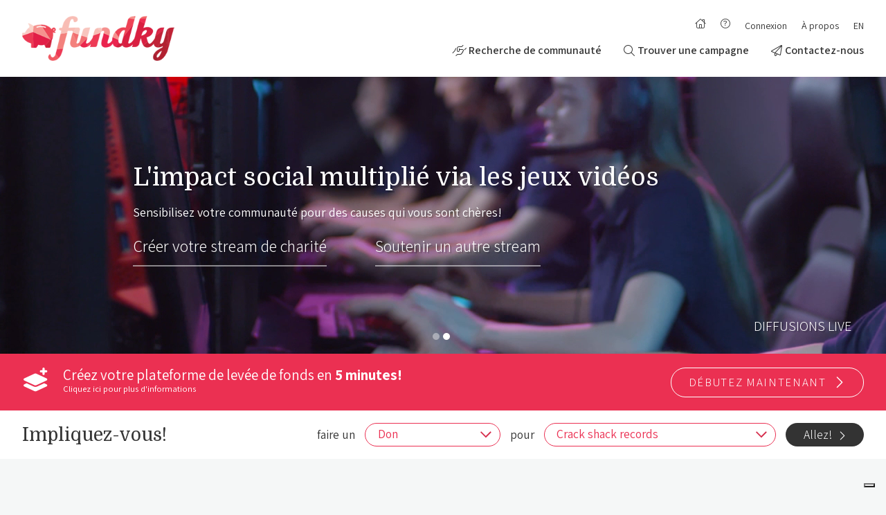

--- FILE ---
content_type: text/html; charset=utf-8
request_url: https://fundky.com/fr/
body_size: 14354
content:


<!DOCTYPE html>
	<html lang="fr">
	<head>

		<!-- Loi25 - Cookie management -->
		<script type="text/javascript">
		var _iub = _iub || [];
		_iub.csConfiguration = {"askConsentAtCookiePolicyUpdate":true,"countryDetection":true,"enableFadp":true,"enableLgpd":true,"enableUspr":true,"floatingPreferencesButtonDisplay":"bottom-right","lang":"fr","perPurposeConsent":true,"siteId":3589085,"whitelabel":false,"cookiePolicyId":78063548, "banner":{ "acceptButtonColor":"#EB3052","acceptButtonDisplay":true,"brandBackgroundColor":"#FFFFFF","brandTextColor":"#000000","closeButtonDisplay":false,"customizeButtonDisplay":true,"explicitWithdrawal":true,"listPurposes":true,"logo":"https://fundky.com/images/logo_fundky@2x.png","position":"float-bottom-right","rejectButtonColor":"#717171","rejectButtonDisplay":true,"showTitle":false }};
		</script>
		<script type="text/javascript" src="https://cs.iubenda.com/autoblocking/3589085.js"></script>
		<script type="text/javascript" src="//cdn.iubenda.com/cs/gpp/stub.js"></script>
		<script type="text/javascript" src="//cdn.iubenda.com/cs/iubenda_cs.js" charset="UTF-8" async></script>

		
		<!-- Google Tag Manager --><script>(function(w,d,s,l,i){w[l]=w[l]||[];w[l].push({'gtm.start':new Date().getTime(),event:'gtm.js'});var f=d.getElementsByTagName(s)[0],j=d.createElement(s),dl=l!='dataLayer'?'&l='+l:'';j.async=true;j.src='https://www.googletagmanager.com/gtm.js?id='+i+dl;f.parentNode.insertBefore(j,f);})(window,document,'script','dataLayer','GTM-KRWFWGM');</script><!-- End Google Tag Manager -->
		
		<meta charset="utf-8">
		<title>Accueil | Fundky</title>
  		<meta name="description" content="Fundky: La première communauté philanthropique tout-en-un qui réunit donateurs, organisateurs et organismes">
  		<meta name="viewport" content="width=device-width, initial-scale=1">
  		<meta name="robots" content="all">

		<!-- Social Metas -->
		<meta property="fb:app_id"        content="902033326810083" />
		<meta property="og:locale"        content="fr_CA" />
  		
		<meta property="og:url"           content="https://fundky.com" />
		<meta property="og:type"          content="website" />
		<meta property="og:title"         content="Fundky" />
		<meta property="og:description"   content="Fundky: La première communauté philanthropique tout-en-un qui réunit donateurs, organisateurs et organismes" />
		<meta property="og:image"         content="https://fundky.com/images/share/fundky-fr.png" />
		

		<link href="https://fonts.googleapis.com/css?family=Assistant:300,400,600,700|Varela+Round&display=swap" rel="stylesheet">
		<link href="https://fonts.googleapis.com/css2?family=Domine:wght@400;700&display=swap" rel="stylesheet">
		<link href="https://fonts.googleapis.com/css2?family=Galada&display=swap" rel="stylesheet">

		<link rel="stylesheet" type="text/css" href="/javascripts/vendor/rangeslider/rangeslider.css" />

		<link rel='stylesheet' href='/stylesheets/style.css' />
		
		<link rel='stylesheet' href='/stylesheets/print.css' media="print" />

		<link rel="stylesheet" type="text/css" href="/javascripts/vendor/chosen/chosen.css" />

		<link rel='stylesheet' href='https://cdnjs.cloudflare.com/ajax/libs/croppie/2.6.4/croppie.min.css' />
		<link rel="icon" href="/images/favicon.png" type="image/ico" />

		
		<script>
			var locale = "fr";
		</script>

		<script src="https://kit.fontawesome.com/c69ab53601.js" crossorigin="anonymous"></script>

		
	</head>
	<body class="page" data-csrf="yvTqqJXN-LY7qjd-54kqWv4NZ2b9iT7N20uk">
		
			<!-- Google Tag Manager (noscript) --><noscript><iframe src="https://www.googletagmanager.com/ns.html?id=GTM-KRWFWGM"height="0" width="0" style="display:none;visibility:hidden"></iframe></noscript><!-- End Google Tag Manager (noscript) -->
		
		<div class="container">
<header class="">
	<div class="shackle">
		<div class="headerWrapper">

			<button class="mobileMenuBtn dashboardOnly js-mobile-dashmenu-btn"><i class="fas fa-indent"></i></button>
			<a href="/fr/" class="mainLogo">
				
					<img src="/images/logo_fundky@2x.png" alt="Fundky Live" title="Fundky Live" />
				
			</a>

			<div class="orgSwitch">
				<div class="selectedOrg">
					<a href="#" class="js-toggle-switch-org-btn">
						
							<img src="/images/default.jpg" />
						
						
							<span>Sélectionner une organisation</span>
						
						<i class="fal fa-angle-down"></i>
					</a>
				</div>
				<div class="availableOrg js-toggle-available-org">
					<ul>
						
					</ul>
					<div class="cta-wrapper"><a href="/fr/plateforme/etape1" class="cta main">Create organization</a></div>
				</div>
			</div>

			<button class="mobileMenuBtn js-mobile-menu-btn"><i class="fas fa-bars"></i></button>
			<nav class="mainMenu js-main-menu">
				<ul class="topList">
					<!--<li>
						<a href="/fr/changementiu" title="Mode nuit">
							
								<i class="fal fa-moon-stars"></i>
							
						</a>
					</li>-->
					<li>
						<a href="/fr/" title="Accueil">
							<i class="fa-light fa-house-chimney"></i>
						</a>
					</li>

					<li>
						<a href="https://fundky.tawk.help/fr" target="_blank" title="Centre d&#39;aide">
							<i class="fal fa-question-circle"></i>
						</a>
					</li>
					<li>
						<ul class="_topList">
							<li class="toggleMenuContainer">
								
								<a href="/fr/connexion?from=https://fundky.com/fr/">
									Connexion
								</a>
								
							</li>
							<li>
								<a href="https://info.fundky.com/fr/a-propos/" target="_blank" title="À propos">
									À propos
								</a>
							</li>
							<li>
								
									<a class="changeLangBtn" href="/fr/lang/en">EN</a>
								
							</li>
						</ul>
					</li>
				</ul>

				<ul class="mainList">
					<li>
						<a href="/fr/recherche/organization">
							<i class="fal fa-hands-helping"></i> Recherche de communauté
						</a>
					</li>
					<li>
						<a href="/fr/recherche">
							<i class="fal fa-search"></i> Trouver une campagne
						</a>
					</li>
					<li>
						<a href="https://info.fundky.com/contact" target="_blank">
							<i class="fal fa-paper-plane"></i> Contactez-nous
						</a>
					</li>
				</ul>
			</nav>
		</div>
	</div>
</header>

	<section class="homeMood">
		<div class="owl-carousel">
			<div class="slide">
				<div class="content">
					<div class="inner-wrapper">
						<h1>La première communauté philanthropique tout-en-un qui réunit donateurs, organisateurs et organismes.</h1>
						<!--<p>Lorem Ipsum Dolor Sit Amet</p>-->
						<ul>
							<li><a href="/fr/recherche/organization">Créer une campagne</a></li>
							<li><a href="/fr/recherche/organization">Soutenir une cause</a></li>
							<!-- <li><a href="#">Sponsor a Member</a></li> -->
						</ul>
					</div>
					<span class="category">Tout en un</span>
				</div>
				<video autoplay muted loop>
				  <source src="../images/mood/FundkyHeartPlatform.mp4" type="video/mp4">
				</video>
			</div>

			<div class="slide">
				<div class="content">
						<div class="inner-wrapper">
						<h1>L&#39;impact social multiplié via les jeux vidéos</h1>
						<p>Sensibilisez votre communauté pour des causes qui vous sont chères!</p>
						<ul>
							<li><a href="https://fundky.live" target="_blank">Créer votre stream de charité</a></li>
							<li><a href="https://fundky.live/fr/recherche/diffusion" target="_blank">Soutenir un autre stream</a></li>
						</ul>
					</div>
					<span class="category">Diffusions LIVE</span>
				</div>
				<video autoplay muted loop>
				  <source src="../images/mood/FundkyHQGamers.mp4" type="video/mp4">
				</video>
			</div>

		</div>
	</section>

	<section class="createPlatform">
		<div class="shackle">
			<div class="content">
				<div class="icon">
					<i class="fas fa-layer-plus"></i>
				</div>
				<div class="text">
					<h1>Créez votre plateforme de levée de fonds en <strong>5 minutes!</strong></h1>
					<p><a href="https://info.fundky.com/fr/fundky-plateforme/" target="_blank">Cliquez ici pour plus d'informations</a></p>
				</div>
			</div>
			<a href="/fr/plateforme/etape1" class="cta">Débutez maintenant</a>
		</div>
	</section>

	<section class="getInvolved">
		<div class="shackle">
			<h1>Impliquez-vous!</h1>
			<div class="createEvent">
				faire un
				<select class="select-css js-activity-recommendation-type">
					<option value="donation">Don</option>
					<option value="charitystream">Stream de charité</option>
				</select>
				pour
				<select class="select-css js-activity-recommendation-benefactor">
					
						<option value="88" data-orgname="Crack shack records" data-alias="crack-shack-records">Crack shack records</option>
					
						<option value="187" data-orgname="La Cafeteria cimmunautaire Multi Caf" data-alias="la-cafeteria-cimmunautaire-multi-caf">La Cafeteria cimmunautaire Multi Caf</option>
					
						<option value="19" data-orgname="Fondation de l&#39;école les Terrasses" data-alias="fondation-de-l--cole-les-terrasses">Fondation de l&#39;école les Terrasses</option>
					
						<option value="52" data-orgname="CanadaHelps" data-alias="canadahelps">CanadaHelps</option>
					
						<option value="112" data-orgname="Maine fizzer " data-alias="maine-fizzer-">Maine fizzer </option>
					
						<option value="68" data-orgname="Colonie de vacances de Granby" data-alias="colonie-de-vacances-de-granby">Colonie de vacances de Granby</option>
					
						<option value="92" data-orgname="CMHA of New  Brunswick" data-alias="canadian-mental-health-association-of-new">CMHA of New  Brunswick</option>
					
						<option value="58" data-orgname="L&#39;Avant-Garde" data-alias="l-avant-garde">L&#39;Avant-Garde</option>
					
						<option value="136" data-orgname="MicroAge Québec" data-alias="microage-quebec">MicroAge Québec</option>
					
						<option value="63" data-orgname="Cente cultuel catalan du Quebec" data-alias="cente-cultuel-catalan-du-quebec">Cente cultuel catalan du Quebec</option>
					
				</select>
				<a href="#" class="cta  js-activity-recommendation-apply">Allez!</a>
			</div>
		</div>
	</section>

	<section class="shackle happeningNow">
		<div class="info">
			<h1 class="emphasisTitle">En cours</h1>
		</div>
		<div class="js-genlist genlistContainer dashboard frontPage" data-entity="campaigns" data-rpp="3" data-templatename="stream-browse" data-authenticate="false" data-filter="status[ACTIVE]"></div>
		<a href="/fr/recherche" class="cta">Explorer</a>
	</section>

	<section class="joinCommunity">
		<div class="shackle">
			<div class="info">
				<h1>Rejoignez notre <span>communauté</span></h1>
				<p>Il y a plusieurs façons de soutenir une organisation.  Laquelle est votre préférée?</p>
				<div class="animated-words">
					<ul class="changing-words-list owl-carousel js-carousel">
						<li>Faire une différence</li>
						<li>Démarrer votre événement virtuel</li>
						<li>Donner à une fondation</li>
						<li>Créer une campagne de financement</li>
					</ul>
				</div>
				<a href="/fr/nouveau-compte" class="cta">Commencer!</a>
			</div>

			<ul class="communityStats">
				<li>
					<span class="number">12434</span>
					<span class="label">membres</span>
				</li>
				<li>
					<span class="number">151</span>
					<span class="label">organisations</span>
				</li>
				<li>
					<span class="number">1247</span>
					<span class="label">campagnes</span>
				</li>
			</ul>
		</div>
	</section>

	<section class="fundkySuite">
		<div class="shackle">
			<h1>Votre trousse de levée de fonds tout-en-un</h1>
			<p>Recevez des dons en un rien de temps.  Fundky est tout ce dont vous avez besoin, rapide et illimité</p>
			<img class="logoSuite" src="/images/logo_fundkysuite.png" alt="Fundky Suite" />
			<ul class="services">
				<li>
					<img src="/images/logo_live_small.png" alt="Fundky Live" />
					<span class="label">LIVE</span>
				</li>
				<!--<li>
					<img src="/images/icon_broadcast_small.png" alt="Fundky Live" />
					<span class="label">Télédiffusion</span>
				</li>-->
				<li>
					<img src="/images/icon_platform_small.png" alt="Fundky Live" />
					<span class="label">Plateforme</span>
				</li>
				<li>
					<img src="/images/icon_ticket_small.png" alt="Fundky Live" />
					<span class="label">Billets</span>
				</li>
				<li>
					<img src="/images/icon_auction_small.png" alt="Fundky Live" />
					<span class="label">Encans</span>
				</li>
			</ul>
			<p class="description">Dons ponctuels et mensuels, Campagnes de don, Équipes et participants (P2P),<br/>Campagnes de tierces parties, Événements, Vente de billets, Reçus de dons <em>& bien plus!</em></p>
			<ul class="features">
				<li>Reçus d&#39;impôts illimités</li>
				<li>Possibilité pour le donateur de payer les frais</li>
				<li>Administrateurs illimités</li>
				<li>Campagnes de tierces parties</li>
				<li>Levées de fonds illimitées</li>
				<li>Connexion CRM</li>
				<li>Export de vos données</li>
			</ul>
			<p class="readyinfive">Obtenez votre propre plateforme gratuite en 5 minutes!</p>
			<a href="/fr/plateforme/etape1" class="cta">C&#39;est parti</a>
		</div>
	</section>


	<section class="fundkyFam">
		<div class="shackle">
			<h1>Ils font partie de la <span>#FundkyFam</span></h1>
			
			<!-- Rotator -->
			<div class="carouselWrapper">
				<div class="owl-carousel">

					
						<a href="/fr/org/missionoldbrewery" data-oid="2"><img class="" src="https://cdn.fundky.com/organization/2/logo/847dc650-0df4-11ed-8477-596d1bddb956.png" alt="org.name" /></a>
					
						<a href="/fr/org/centre-d-action-b-n-vole-du-contrefort" data-oid="3"><img class="" src="https://cdn.fundky.com/organization/3/logo/d7341750-0df4-11ed-ac2d-ad5591d0a52c.png" alt="org.name" /></a>
					
						<a href="/fr/org/fondation-caa-qu-bec" data-oid="4"><img class="" src="https://cdn.fundky.com/organization/4/logo/eb530020-0df4-11ed-b2dc-4b0adfe88837.png" alt="org.name" /></a>
					
						<a href="/fr/org/fondation-sant--urbaine" data-oid="5"><img class="" src="https://cdn.fundky.com/organization/5/logo/03c145e0-0df5-11ed-8477-596d1bddb956.png" alt="org.name" /></a>
					
						<a href="/fr/org/enfantsoleil" data-oid="9"><img class="" src="https://cdn.fundky.com/organization/9/logo/adcbbd50-d1d3-11ef-bcce-410f7a106dd9.png" alt="org.name" /></a>
					
						<a href="/fr/org/fondationautisteetmajeur" data-oid="10"><img class="" src="https://cdn.fundky.com/organization/10/logo/428451f0-0df5-11ed-8477-596d1bddb956.png" alt="org.name" /></a>
					
						<a href="/fr/org/fondation-st-hubert" data-oid="12"><img class="" src="https://cdn.fundky.com/organization/12/logo/4f8b47f0-0df5-11ed-9106-9716d66f3206.png" alt="org.name" /></a>
					
						<a href="/fr/org/studio-oth--yoga" data-oid="13"><img class="" src="https://cdn.fundky.com/organization/13/logo/71e31710-0df5-11ed-8477-596d1bddb956.png" alt="org.name" /></a>
					
						<a href="/fr/org/fondation-jeunesses-musicales-canada" data-oid="17"><img class="" src="https://cdn.fundky.com/organization/17/logo/9ab20520-0df5-11ed-9106-9716d66f3206.png" alt="org.name" /></a>
					
						<a href="/fr/org/couche-tard" data-oid="18"><img class="" src="https://cdn.fundky.com/organization/18/logo/e1fbfd50-0df5-11ed-8477-596d1bddb956.png" alt="org.name" /></a>
					
						<a href="/fr/org/soci-t--canadienne-de-la-scl-rose-en-plaques---division-du-qu-bec" data-oid="24"><img class="" src="https://cdn.fundky.com/organization/24/logo/22475710-0df6-11ed-9106-9716d66f3206.png" alt="org.name" /></a>
					
						<a href="/fr/org/ski---l--cole-" data-oid="25"><img class="" src="https://cdn.fundky.com/organization/25/logo/311f6390-0df6-11ed-ac2d-ad5591d0a52c.png" alt="org.name" /></a>
					
						<a href="/fr/org/club-des-petits-dejeuners-breakfast-club-of-canada" data-oid="26"><img class="" src="https://cdn.fundky.com/organization/26/logo/468f6f60-0df4-11ed-8477-596d1bddb956.png" alt="org.name" /></a>
					
						<a href="/fr/org/fondation-du-c-gep-saint-jean-sur-richelieu" data-oid="27"><img class="" src="https://cdn.fundky.com/organization/27/logo/4134d210-0df6-11ed-b2dc-4b0adfe88837.png" alt="org.name" /></a>
					
						<a href="/fr/org/fond-acc-s-et-performance-escalade" data-oid="28"><img class="" src="https://cdn.fundky.com/organization/28/logo/4f4521c0-0df6-11ed-ac2d-ad5591d0a52c.png" alt="org.name" /></a>
					
						<a href="/fr/org/fondation-de-l-h-pital-g-n-ral-de-montr-al" data-oid="29"><img class="" src="https://cdn.fundky.com/organization/29/logo/609951d0-0df6-11ed-b2dc-4b0adfe88837.png" alt="org.name" /></a>
					
						<a href="/fr/org/fondation-des-gardiens-virtuels" data-oid="34"><img class="" src="https://cdn.fundky.com/organization/34/logo/ef183fd0-2a1f-11ed-9238-97afaf37c0b7.png" alt="org.name" /></a>
					
						<a href="/fr/org/fondation-douglas" data-oid="45"><img class="" src="https://cdn.fundky.com/organization/45/logo/fb56f6d0-e91c-11ed-8226-5f100f914ae7.png" alt="org.name" /></a>
					
						<a href="/fr/org/les-enfants-gioia" data-oid="49"><img class="" src="https://cdn.fundky.com/organization/49/logo/09ae8810-129a-11ed-8abf-550d7c4bee42.png" alt="org.name" /></a>
					
						<a href="/fr/org/fondation-v-ro-et-louis" data-oid="51"><img class="" src="https://cdn.fundky.com/organization/51/logo/4b72a820-1719-11ed-899a-bfc3ea56cebf.png" alt="org.name" /></a>
					
						<a href="/fr/org/assumption-mission-centre" data-oid="55"><img class="" src="https://cdn.fundky.com/organization/55/logo/422ac0b0-173f-11ed-9567-5dc49e2770ab.png" alt="org.name" /></a>
					
						<a href="/fr/org/motivaction-jeunesse" data-oid="59"><img class="" src="https://cdn.fundky.com/organization/59/logo/65641140-4620-11f0-ad4d-676787ab0397.png" alt="org.name" /></a>
					
						<a href="/fr/org/mouvement-les-petits-g-ants" data-oid="60"><img class="" src="https://cdn.fundky.com/organization/60/logo/47bc08f0-173e-11ed-a91c-75d056bb690d.png" alt="org.name" /></a>
					
						<a href="/fr/org/fondation-d-pendances-montr-al" data-oid="64"><img class="" src="https://cdn.fundky.com/organization/64/logo/30178890-2d47-11ed-aaba-4da662ef8078.png" alt="org.name" /></a>
					
						<a href="/fr/org/fondation-les-petits-rois" data-oid="67"><img class="" src="https://cdn.fundky.com/organization/67/logo/24fac670-173a-11ed-899a-bfc3ea56cebf.png" alt="org.name" /></a>
					
						<a href="/fr/org/colonie-de-vacances-de-granby" data-oid="68"><img class="" src="https://cdn.fundky.com/organization/68/logo/4cfc6ee0-1739-11ed-9567-5dc49e2770ab.png" alt="org.name" /></a>
					
						<a href="/fr/org/cameras-for-girls" data-oid="70"><img class="" src="https://cdn.fundky.com/organization/70/logo/92db5880-0eed-11ed-84fd-451f88d7225f.png" alt="org.name" /></a>
					
						<a href="/fr/org/fondation-du-club-de-hockey-canadien-pour" data-oid="72"><img class="" src="https://cdn.fundky.com/organization/72/logo/b830ff00-1045-11ed-914a-a1e2c5805151.png" alt="org.name" /></a>
					
						<a href="/fr/org/centraide-du-grand-montreal" data-oid="73"><img class="" src="https://cdn.fundky.com/organization/73/logo/695dce90-1409-11ed-84fd-451f88d7225f.png" alt="org.name" /></a>
					
						<a href="/fr/org/able-esports-pour-centraide" data-oid="74"><img class="" src="https://cdn.fundky.com/organization/74/logo/08243a10-1404-11ed-84fd-451f88d7225f.png" alt="org.name" /></a>
					
						<a href="/fr/org/re-max-avantages" data-oid="75"><img class="" src="https://cdn.fundky.com/organization/75/logo/b7c53d40-1358-11ed-84fd-451f88d7225f.png" alt="org.name" /></a>
					
						<a href="/fr/org/re-max-acces" data-oid="76"><img class="" src="https://cdn.fundky.com/organization/76/logo/94e8a330-1357-11ed-914a-a1e2c5805151.png" alt="org.name" /></a>
					
						<a href="/fr/org/ville-mont-st-hilaire" data-oid="77"><img class="" src="https://cdn.fundky.com/organization/77/logo/6a9faa70-1045-11ed-b9fb-bb11591f0f15.png" alt="org.name" /></a>
					
						<a href="/fr/org/association-quebecoise-de-prevention-du-suicide" data-oid="79"><img class="" src="https://cdn.fundky.com/organization/79/logo/2b0e0380-1355-11ed-b9fb-bb11591f0f15.png" alt="org.name" /></a>
					
						<a href="/fr/org/mon-relief-59954" data-oid="80"><img class="" src="https://cdn.fundky.com/organization/80/logo/10c56f90-1341-11ed-84fd-451f88d7225f.png" alt="org.name" /></a>
					
						<a href="/fr/org/fondation-marie-eve-saulnier" data-oid="83"><img class="" src="https://cdn.fundky.com/organization/83/logo/cbb074a0-0eb2-11ed-b9fb-bb11591f0f15.png" alt="org.name" /></a>
					
						<a href="/fr/org/fondation-plein-potentiel" data-oid="86"><img class="" src="https://cdn.fundky.com/organization/86/logo/3d2fc270-1e3a-11ed-a655-657f167c51f3.png" alt="org.name" /></a>
					
						<a href="/fr/org/canadian-mental-health-association-of-new" data-oid="92"><img class="" src="https://cdn.fundky.com/organization/92/logo/fd9784b0-258f-11ed-82dd-ef2039948a8a.png" alt="org.name" /></a>
					
						<a href="/fr/org/la-societe-alzheimer-de-lanaudiere" data-oid="120"><img class="" src="https://cdn.fundky.com/organization/120/logo/d8c3a300-4be4-11ed-a929-5765584f3cc7.png" alt="org.name" /></a>
					
						<a href="/fr/org/hebergement-fleur-de-macadam" data-oid="133"><img class="" src="https://cdn.fundky.com/organization/133/logo/c1baf870-c7fe-11ed-acec-1d8f6e1d8dbd.png" alt="org.name" /></a>
					
						<a href="/fr/org/centre-de-benevolat-de-saint-basile-le-grand" data-oid="153"><img class="" src="https://cdn.fundky.com/organization/153/logo/fccc5380-88a3-11ee-b86d-2d1302974634.png" alt="org.name" /></a>
					
						<a href="/fr/org/moisson-rimouski-neigette" data-oid="155"><img class="" src="https://cdn.fundky.com/organization/155/logo/4101aa00-8a57-11ee-ad9b-6d77980ccd8b.png" alt="org.name" /></a>
					
						<a href="/fr/org/autismesans-limites" data-oid="171"><img class="" src="https://cdn.fundky.com/organization/171/logo/ce55ca70-e156-11ee-9d47-0f2ec64ee38d.png" alt="org.name" /></a>
					
						<a href="/fr/org/max-don" data-oid="174"><img class="" src="https://cdn.fundky.com/organization/174/logo/3e2849e0-e1fc-11ee-9d47-0f2ec64ee38d.png" alt="org.name" /></a>
					
						<a href="/fr/org/la-maison-de-la-famille-des-frontieres-" data-oid="183"><img class="" src="https://cdn.fundky.com/organization/183/logo/93f61470-661c-11ef-ab56-53d84ff31b32.png" alt="org.name" /></a>
					
						<a href="/fr/org/ville-de-lassomption" data-oid="202"><img class="" src="https://cdn.fundky.com/organization/202/logo/9299b480-92d9-11ef-ad13-05b356d5fc9b.png" alt="org.name" /></a>
					
						<a href="/fr/org/fondation-mano" data-oid="206"><img class="" src="https://cdn.fundky.com/organization/206/logo/f68ea6e0-f372-11ef-a5db-cb047b8794ce.png" alt="org.name" /></a>
					
						<a href="/fr/org/done-right-on-site-auto-repairs-" data-oid="127"><img class="" src="https://cdn.fundky.com/organization/127/logo/64169420-73f0-11ed-95f5-574b7c8e9396.png" alt="org.name" /></a>
					
						<a href="/fr/org/camp-de-jour-de-patin---cpab" data-oid="16"><img class="" src="https://cdn.fundky.com/organization/16/logo/84c90ab0-0df5-11ed-ac2d-ad5591d0a52c.png" alt="org.name" /></a>
					
						<a href="/fr/org/coop-mgv" data-oid="71"><img class="" src="https://cdn.fundky.com/organization/71/logo/08a42e60-0ef4-11ed-914a-a1e2c5805151.png" alt="org.name" /></a>
					
						<a href="/fr/org/noreset" data-oid="78"><img class="" src="https://cdn.fundky.com/organization/78/logo/33026650-0df4-11ed-ac2d-ad5591d0a52c.png" alt="org.name" /></a>
					
						<a href="/fr/org/la-ferme-aux-3-cocottes" data-oid="85"><img class="" src="https://cdn.fundky.com/organization/85/logo/322c5dc0-15ac-11ed-899a-bfc3ea56cebf.png" alt="org.name" /></a>
					
						<a href="/fr/org/agnico-eagle-mine-goldex" data-oid="139"><img class="" src="https://cdn.fundky.com/organization/139/logo/54ea9190-168e-11ee-9c70-a72c5f8132e3.png" alt="org.name" /></a>
					
						<a href="/fr/org/consultation-bien-etre" data-oid="144"><img class="" src="https://cdn.fundky.com/organization/144/logo/746e76d0-4c5d-11ee-88f6-57d6e8c60133.png" alt="org.name" /></a>
					
						<a href="/fr/org/la-revolution-des-fonges" data-oid="179"><img class="" src="https://cdn.fundky.com/organization/179/logo/75c98610-5692-11ef-a868-b1f5f842835d.png" alt="org.name" /></a>
					
						<a href="/fr/org/familiprix-de-lanoraie" data-oid="182"><img class="" src="https://cdn.fundky.com/organization/182/logo/60cc7060-6637-11ef-a229-231c71cb75a8.png" alt="org.name" /></a>
					
						<a href="/fr/org/carter-cares" data-oid="117"><img class="" src="https://cdn.fundky.com/organization/117/logo/8726dc80-4219-11ed-8c48-01a9db3a560a.png" alt="org.name" /></a>
					
						<a href="/fr/org/ski-qu-bec-alpin" data-oid="20"><img class="" src="https://cdn.fundky.com/organization/20/logo/c89a7e40-2ec0-11ed-acf4-81e016442eef.png" alt="org.name" /></a>
					
						<a href="/fr/org/association-commerce-canada-africa" data-oid="65"><img class="" src="https://cdn.fundky.com/organization/65/logo/311161a0-173d-11ed-9567-5dc49e2770ab.png" alt="org.name" /></a>
					
						<a href="/fr/org/fondation-leski-27202" data-oid="69"><img class="" src="https://cdn.fundky.com/organization/69/logo/48841d20-0ee9-11ed-914a-a1e2c5805151.png" alt="org.name" /></a>
					
						<a href="/fr/org/clinique-juridique-saint-michel" data-oid="81"><img class="" src="https://cdn.fundky.com/organization/81/logo/94520420-1339-11ed-b9fb-bb11591f0f15.png" alt="org.name" /></a>
					
						<a href="/fr/org/next-man-up-the-brotherhood" data-oid="82"><img class="" src="https://cdn.fundky.com/organization/82/logo/c5278b80-0eeb-11ed-84fd-451f88d7225f.png" alt="org.name" /></a>
					
						<a href="/fr/org/face-aux-vents" data-oid="84"><img class="" src="https://cdn.fundky.com/organization/84/logo/bef02a80-11a5-11ed-b9fb-bb11591f0f15.png" alt="org.name" /></a>
					
						<a href="/fr/org/relief---le-chemin-de-la-sante-mentale" data-oid="94"><img class="" src="https://cdn.fundky.com/organization/94/logo/c8f58510-2484-11ed-948f-5f812f5b06a0.png" alt="org.name" /></a>
					
						<a href="/fr/org/abris-du-gameur" data-oid="123"><img class="" src="https://cdn.fundky.com/organization/123/logo/c5c64200-655a-11ed-bf1d-dff894ecf6a4.png" alt="org.name" /></a>
					
						<a href="/fr/org/fibrose-kystique-en-musique" data-oid="131"><img class="" src="https://cdn.fundky.com/organization/131/logo/cc6c42f0-c3fe-11ed-8850-4b7a5c7b6576.png" alt="org.name" /></a>
					
						<a href="/fr/org/corporation-de-developpement-communautaire" data-oid="132"><img class="" src="https://cdn.fundky.com/organization/132/logo/090a8540-c757-11ed-acec-1d8f6e1d8dbd.png" alt="org.name" /></a>
					
						<a href="/fr/org/orchestre-classique-terrebonne" data-oid="138"><img class="" src="https://cdn.fundky.com/organization/138/logo/04ea4c20-fbf0-11ed-95f6-a56a8f99d92f.png" alt="org.name" /></a>
					
						<a href="/fr/org/calacs-de-longueuil-inc" data-oid="147"><img class="" src="https://cdn.fundky.com/organization/147/logo/d7631bf0-5ef1-11ee-afc5-27df1dea5a3c.png" alt="org.name" /></a>
					
						<a href="/fr/org/rock-cafe" data-oid="156"><img class="" src="https://cdn.fundky.com/organization/156/logo/ac7826e0-c689-11f0-b712-13f74c141281.png" alt="org.name" /></a>
					
						<a href="/fr/org/-rock-cafe-" data-oid="158"><img class="" src="https://cdn.fundky.com/organization/158/logo/594727a0-c689-11f0-b712-13f74c141281.png" alt="org.name" /></a>
					
						<a href="/fr/org/fondation-mano-" data-oid="175"><img class="" src="https://cdn.fundky.com/organization/175/logo/635ea7a0-1851-11ef-a060-1d068725f815.png" alt="org.name" /></a>
					
						<a href="/fr/org/fondation-matthew-coustou-d-un-continent-a-l-autre" data-oid="184"><img class="" src="https://cdn.fundky.com/organization/184/logo/74f4eec0-663a-11ef-a229-231c71cb75a8.png" alt="org.name" /></a>
					
				</div>
			</div>

		</div>
	</section>
</div> <!-- /.container -->

<footer class="">
	<div class="shackle">
		<div class="botLinks">
			<ul>
				<li>
					<h2>Modules populaires</h2>
					<ul>
						<li>
							<a href="https://info.fundky.com/fr/fundky-live/" target="_blank">
								Fundky Live
							</a>
						</li>
						<li>
							<a href="https://info.fundky.com/fr/fundky-plateforme/" target="_blank">
								Fundky Plateforme
							</a>
						</li>
						<li>
							<a href="https://info.fundky.com/fr/encan-virtuel/" target="_blank">
								Fundky Auction
							</a>
						</li>
						<!--<li>
							<a href="https://info.fundky.com/fr/fundky-broadcast/" target="_blank">
								Fundky Broadcast
							</a>
						</li>-->
					</ul>
				</li>
				<li>
					<h2>Comment aider?</h2>
					<ul>
						<li>
							<a href="https://fundky.live/fr/tableau-de-bord/diffusion/creation/beneficiaire" target="_blank">
								Créer un campagne LIVE
							</a>
						</li>
						<li>
							<a href="/fr/recherche">
								Faire un don
							</a>
						</li>
						<li>
							<a href="/fr/plateforme/etape1">
								Ajouter votre organisation
							</a>
						</li>
					</ul>
				</li>

				<li>
					<h2>Ressources</h2>
					<ul>
						<li>
							<a href="https://fundky.tawk.help/fr" target="_blank">
								Centre d&#39;aide
							</a>
						</li>
						<li>
							<a href="https://info.fundky.com/fr/blogue/" target="_blank">
								Blogue
							</a>
						</li>
						<li>
							<a href="https://info.fundky.com/fr/fundky-live/campagne-live-stream-boite-a-outils/" target="_blank">
								Boîte à outils
							</a>
						</li>
					</ul>
				</li>

				

				<li>
					<h2>Compagnie, entreprise et projet autonome</h2>
					<ul>
						<li>
							<a href="https://info.fundky.com/fr/a-propos/" target="_blank">
								À propos de Fundky
							</a>
						</li>
						<li>
							<a href="https://info.fundky.com/fr/services/" target="_blank">
								Services
							</a>
						</li>

						<li>
							<a href="https://info.fundky.com/fr/contactez-nous/" target="_blank">
								Contactez-nous
							</a>
						</li>
					</ul>
				</li>
			</ul>
		</div>
	</div>

	<div class="signature">
		<div class="shackle social">
			<div class="logo">
				<img src="/images/get-fundky.png" alt="Get Fundky!" title="Get Fundky!" />
				<span class="origin">Conçu avec <i class='fas fa-heart'></i> à Montréal</span>
			</div>
			<nav>
				<ul>
					<li>
						<a href="https://discord.gg/bCG7nTUgJP" target="_blank">
							<i class="fab fa-discord"></i>
						</a>
					</li>
					<li>
						<a href="https://www.facebook.com/Fundky" target="_blank">
							<i class="fab fa-facebook-f"></i>
						</a>
					</li>
					<li>
						<a href="https://www.instagram.com/fundkyfam/" target="_blank">
							<i class="fab fa-instagram"></i>
						</a>
					</li>
					<li>
						<a href="https://www.linkedin.com/company/fundky/" target="_blank">
							<i class="fab fa-linkedin-in"></i>
						</a>
					</li>
					<!-- <li>
						<a href="https://www.slideshare.net/Fundky" target="_blank">
							<i class="fab fa-slideshare"></i>
						</a>
					</li> -->
					<li>
						<a href="https://www.youtube.com/channel/UC85TLoaotOTYtqyRTwG5zag" target="_blank">
							<i class="fab fa-youtube"></i>
						</a>
					</li>
				</ul>
			</nav>
		</div>
		<hr class="shackle" />
		<div class="shackle legal">
			<nav class="">
				<ul>
					<li>
						<a href="https://info.fundky.com/fr/termes-conditions/" target="_blank">Termes et conditions</a>
					</li>
					<li>
						<a href="https://info.fundky.com/fr/politique-confidentialite/" target="_blank">Politique de confidentialité</a>
					</li>
					<li>
						<a href="https://info.fundky.com/fr/politique-cookies/" target="_blank">Politique de cookies</a>
					</li>					<li>
						<a href="https://info.fundky.com/fr/termes-conditions/#copyright_anchor" target="_blank">Politique de droit d&#39;auteur</a>
					</li>
					<li>
						<a href="https://fundky.tawk.help/fr" target="_blank">Centre d&#39;aide</a>
					</li>
					<li>
						&copy; Fundky 2026
					</li>
				</ul>
			</nav>
			<div>
				<img src="/images/fundky-propulse_fr.png" alt="Fundky Propulsé par" title= "" />
			</div>
		</div>
	</div>


</footer>
<div id="visualLogs">
	<div class="vlToolbar">
		<a href="/visualLogger" class="js-vl-refresh"><i class="far fa-sync-alt"></i></a>
		<a href="/visualLogger/clear" class="js-vl-clear"><i class="far fa-trash"></i></a>
	</div>
	<div id="logList"></div>
</div>










		<script src="/javascripts/vendor/modernizr-3.7.1.min.js"></script>
		


		

		<script
			  src="https://code.jquery.com/jquery-3.5.1.min.js"
			  integrity="sha384-ZvpUoO/+PpLXR1lu4jmpXWu80pZlYUAfxl5NsBMWOEPSjUn/6Z/hRTt8+pR6L4N2"
			  crossorigin="anonymous"></script>

		<script src="/socket.io/socket.io.js"></script>
		<script>
			var socket = io();
		</script>

		

  		<!-- toastr -->
  		<script src="//cdnjs.cloudflare.com/ajax/libs/toastr.js/latest/js/toastr.min.js"></script>
		<link rel='stylesheet' href='//cdnjs.cloudflare.com/ajax/libs/toastr.js/latest/css/toastr.min.css' />

		<!-- chosen -->
		<script src="/javascripts/vendor/chosen/chosen.jquery.min.js"></script>
		<link rel='stylesheet' href='/javascripts/vendor/chosen/chosen.css' />

		<!-- quill -->
		<script type="text/javascript" src="https://cdn.quilljs.com/1.3.6/quill.js"></script>
		<link rel="stylesheet" type="text/css" href="https://cdn.quilljs.com/1.3.6/quill.snow.css" >

		<!-- owlcarousel -->
		<script src="/javascripts/vendor/owl.carousel.min.js"></script>
		<script src="/javascripts/plugins.js"></script>

		<script src="/fr/exposed/translations"></script>
		<script src="/javascripts/i18n.js"></script>

		<script src="/fr/exposed/routes"></script>
		<script src="/javascripts/routes.js"></script>

		<script type="text/javascript">
			var toMoney = function(amount) {
		if(!amount){
			amount = 0;
		}
		amount = amount *1;
		var value = (amount != 0) ? amount : 0;
		value = value.toFixed(2);
		var n = value.toString().split('.');
		var num = n[0];
	  	var dec = n[1];
		if (num.length > 4){
			num = num.split('').reverse().join('');
			num = num.replace(/(\d{3})/g, "$1,");
			num = num.split('').reverse().join('');
			num = num.replace(/^\s+/g, '');
			num = num.replace(/^,/g, ' ');
		}
		// if (dec == '00'){
		// 	dec = null
		// }

		value = num + (dec != null? '.'+dec: '');
		try {
			this.lang = current_lang;// for front-end javascript
		} catch(e) {
		}

		if (this.lang == 'fr') value = value.replace(/,/g, ' ').replace('.', ',');
		return this.lang == 'en' ? '$'+value : value + ' $';
	};
			var gEmojiRegex = /\uD83C\uDFF4\uDB40\uDC67\uDB40\uDC62(?:\uDB40\uDC77\uDB40\uDC6C\uDB40\uDC73|\uDB40\uDC73\uDB40\uDC63\uDB40\uDC74|\uDB40\uDC65\uDB40\uDC6E\uDB40\uDC67)\uDB40\uDC7F|(?:\uD83E\uDDD1\uD83C\uDFFF\u200D\u2764\uFE0F\u200D(?:\uD83D\uDC8B\u200D)?\uD83E\uDDD1|\uD83D\uDC69\uD83C\uDFFF\u200D\uD83E\uDD1D\u200D(?:\uD83D[\uDC68\uDC69]))(?:\uD83C[\uDFFB-\uDFFE])|(?:\uD83E\uDDD1\uD83C\uDFFE\u200D\u2764\uFE0F\u200D(?:\uD83D\uDC8B\u200D)?\uD83E\uDDD1|\uD83D\uDC69\uD83C\uDFFE\u200D\uD83E\uDD1D\u200D(?:\uD83D[\uDC68\uDC69]))(?:\uD83C[\uDFFB-\uDFFD\uDFFF])|(?:\uD83E\uDDD1\uD83C\uDFFD\u200D\u2764\uFE0F\u200D(?:\uD83D\uDC8B\u200D)?\uD83E\uDDD1|\uD83D\uDC69\uD83C\uDFFD\u200D\uD83E\uDD1D\u200D(?:\uD83D[\uDC68\uDC69]))(?:\uD83C[\uDFFB\uDFFC\uDFFE\uDFFF])|(?:\uD83E\uDDD1\uD83C\uDFFC\u200D\u2764\uFE0F\u200D(?:\uD83D\uDC8B\u200D)?\uD83E\uDDD1|\uD83D\uDC69\uD83C\uDFFC\u200D\uD83E\uDD1D\u200D(?:\uD83D[\uDC68\uDC69]))(?:\uD83C[\uDFFB\uDFFD-\uDFFF])|(?:\uD83E\uDDD1\uD83C\uDFFB\u200D\u2764\uFE0F\u200D(?:\uD83D\uDC8B\u200D)?\uD83E\uDDD1|\uD83D\uDC69\uD83C\uDFFB\u200D\uD83E\uDD1D\u200D(?:\uD83D[\uDC68\uDC69]))(?:\uD83C[\uDFFC-\uDFFF])|\uD83D\uDC68(?:\uD83C\uDFFB(?:\u200D(?:\u2764\uFE0F\u200D(?:\uD83D\uDC8B\u200D\uD83D\uDC68(?:\uD83C[\uDFFB-\uDFFF])|\uD83D\uDC68(?:\uD83C[\uDFFB-\uDFFF]))|\uD83E\uDD1D\u200D\uD83D\uDC68(?:\uD83C[\uDFFC-\uDFFF])|[\u2695\u2696\u2708]\uFE0F|\uD83C[\uDF3E\uDF73\uDF7C\uDF93\uDFA4\uDFA8\uDFEB\uDFED]|\uD83D[\uDCBB\uDCBC\uDD27\uDD2C\uDE80\uDE92]|\uD83E[\uDDAF-\uDDB3\uDDBC\uDDBD]))?|(?:\uD83C[\uDFFC-\uDFFF])\u200D\u2764\uFE0F\u200D(?:\uD83D\uDC8B\u200D\uD83D\uDC68(?:\uD83C[\uDFFB-\uDFFF])|\uD83D\uDC68(?:\uD83C[\uDFFB-\uDFFF]))|\u200D(?:\u2764\uFE0F\u200D(?:\uD83D\uDC8B\u200D)?\uD83D\uDC68|(?:\uD83D[\uDC68\uDC69])\u200D(?:\uD83D\uDC66\u200D\uD83D\uDC66|\uD83D\uDC67\u200D(?:\uD83D[\uDC66\uDC67]))|\uD83D\uDC66\u200D\uD83D\uDC66|\uD83D\uDC67\u200D(?:\uD83D[\uDC66\uDC67])|\uD83C[\uDF3E\uDF73\uDF7C\uDF93\uDFA4\uDFA8\uDFEB\uDFED]|\uD83D[\uDCBB\uDCBC\uDD27\uDD2C\uDE80\uDE92]|\uD83E[\uDDAF-\uDDB3\uDDBC\uDDBD])|\uD83C\uDFFF\u200D(?:\uD83E\uDD1D\u200D\uD83D\uDC68(?:\uD83C[\uDFFB-\uDFFE])|\uD83C[\uDF3E\uDF73\uDF7C\uDF93\uDFA4\uDFA8\uDFEB\uDFED]|\uD83D[\uDCBB\uDCBC\uDD27\uDD2C\uDE80\uDE92]|\uD83E[\uDDAF-\uDDB3\uDDBC\uDDBD])|\uD83C\uDFFE\u200D(?:\uD83E\uDD1D\u200D\uD83D\uDC68(?:\uD83C[\uDFFB-\uDFFD\uDFFF])|\uD83C[\uDF3E\uDF73\uDF7C\uDF93\uDFA4\uDFA8\uDFEB\uDFED]|\uD83D[\uDCBB\uDCBC\uDD27\uDD2C\uDE80\uDE92]|\uD83E[\uDDAF-\uDDB3\uDDBC\uDDBD])|\uD83C\uDFFD\u200D(?:\uD83E\uDD1D\u200D\uD83D\uDC68(?:\uD83C[\uDFFB\uDFFC\uDFFE\uDFFF])|\uD83C[\uDF3E\uDF73\uDF7C\uDF93\uDFA4\uDFA8\uDFEB\uDFED]|\uD83D[\uDCBB\uDCBC\uDD27\uDD2C\uDE80\uDE92]|\uD83E[\uDDAF-\uDDB3\uDDBC\uDDBD])|\uD83C\uDFFC\u200D(?:\uD83E\uDD1D\u200D\uD83D\uDC68(?:\uD83C[\uDFFB\uDFFD-\uDFFF])|\uD83C[\uDF3E\uDF73\uDF7C\uDF93\uDFA4\uDFA8\uDFEB\uDFED]|\uD83D[\uDCBB\uDCBC\uDD27\uDD2C\uDE80\uDE92]|\uD83E[\uDDAF-\uDDB3\uDDBC\uDDBD])|(?:\uD83C\uDFFF\u200D[\u2695\u2696\u2708]|\uD83C\uDFFE\u200D[\u2695\u2696\u2708]|\uD83C\uDFFD\u200D[\u2695\u2696\u2708]|\uD83C\uDFFC\u200D[\u2695\u2696\u2708]|\u200D[\u2695\u2696\u2708])\uFE0F|\u200D(?:(?:\uD83D[\uDC68\uDC69])\u200D(?:\uD83D[\uDC66\uDC67])|\uD83D[\uDC66\uDC67])|\uD83C\uDFFF|\uD83C\uDFFE|\uD83C\uDFFD|\uD83C\uDFFC)?|(?:\uD83D\uDC69(?:\uD83C\uDFFB\u200D\u2764\uFE0F\u200D(?:\uD83D\uDC8B\u200D(?:\uD83D[\uDC68\uDC69])|\uD83D[\uDC68\uDC69])|(?:\uD83C[\uDFFC-\uDFFF])\u200D\u2764\uFE0F\u200D(?:\uD83D\uDC8B\u200D(?:\uD83D[\uDC68\uDC69])|\uD83D[\uDC68\uDC69]))|\uD83E\uDDD1(?:\uD83C[\uDFFB-\uDFFF])\u200D\uD83E\uDD1D\u200D\uD83E\uDDD1)(?:\uD83C[\uDFFB-\uDFFF])|\uD83D\uDC69\u200D\uD83D\uDC69\u200D(?:\uD83D\uDC66\u200D\uD83D\uDC66|\uD83D\uDC67\u200D(?:\uD83D[\uDC66\uDC67]))|\uD83D\uDC69(?:\u200D(?:\u2764\uFE0F\u200D(?:\uD83D\uDC8B\u200D(?:\uD83D[\uDC68\uDC69])|\uD83D[\uDC68\uDC69])|\uD83C[\uDF3E\uDF73\uDF7C\uDF93\uDFA4\uDFA8\uDFEB\uDFED]|\uD83D[\uDCBB\uDCBC\uDD27\uDD2C\uDE80\uDE92]|\uD83E[\uDDAF-\uDDB3\uDDBC\uDDBD])|\uD83C\uDFFF\u200D(?:\uD83C[\uDF3E\uDF73\uDF7C\uDF93\uDFA4\uDFA8\uDFEB\uDFED]|\uD83D[\uDCBB\uDCBC\uDD27\uDD2C\uDE80\uDE92]|\uD83E[\uDDAF-\uDDB3\uDDBC\uDDBD])|\uD83C\uDFFE\u200D(?:\uD83C[\uDF3E\uDF73\uDF7C\uDF93\uDFA4\uDFA8\uDFEB\uDFED]|\uD83D[\uDCBB\uDCBC\uDD27\uDD2C\uDE80\uDE92]|\uD83E[\uDDAF-\uDDB3\uDDBC\uDDBD])|\uD83C\uDFFD\u200D(?:\uD83C[\uDF3E\uDF73\uDF7C\uDF93\uDFA4\uDFA8\uDFEB\uDFED]|\uD83D[\uDCBB\uDCBC\uDD27\uDD2C\uDE80\uDE92]|\uD83E[\uDDAF-\uDDB3\uDDBC\uDDBD])|\uD83C\uDFFC\u200D(?:\uD83C[\uDF3E\uDF73\uDF7C\uDF93\uDFA4\uDFA8\uDFEB\uDFED]|\uD83D[\uDCBB\uDCBC\uDD27\uDD2C\uDE80\uDE92]|\uD83E[\uDDAF-\uDDB3\uDDBC\uDDBD])|\uD83C\uDFFB\u200D(?:\uD83C[\uDF3E\uDF73\uDF7C\uDF93\uDFA4\uDFA8\uDFEB\uDFED]|\uD83D[\uDCBB\uDCBC\uDD27\uDD2C\uDE80\uDE92]|\uD83E[\uDDAF-\uDDB3\uDDBC\uDDBD]))|\uD83E\uDDD1(?:\u200D(?:\uD83E\uDD1D\u200D\uD83E\uDDD1|\uD83C[\uDF3E\uDF73\uDF7C\uDF84\uDF93\uDFA4\uDFA8\uDFEB\uDFED]|\uD83D[\uDCBB\uDCBC\uDD27\uDD2C\uDE80\uDE92]|\uD83E[\uDDAF-\uDDB3\uDDBC\uDDBD])|\uD83C\uDFFF\u200D(?:\uD83C[\uDF3E\uDF73\uDF7C\uDF84\uDF93\uDFA4\uDFA8\uDFEB\uDFED]|\uD83D[\uDCBB\uDCBC\uDD27\uDD2C\uDE80\uDE92]|\uD83E[\uDDAF-\uDDB3\uDDBC\uDDBD])|\uD83C\uDFFE\u200D(?:\uD83C[\uDF3E\uDF73\uDF7C\uDF84\uDF93\uDFA4\uDFA8\uDFEB\uDFED]|\uD83D[\uDCBB\uDCBC\uDD27\uDD2C\uDE80\uDE92]|\uD83E[\uDDAF-\uDDB3\uDDBC\uDDBD])|\uD83C\uDFFD\u200D(?:\uD83C[\uDF3E\uDF73\uDF7C\uDF84\uDF93\uDFA4\uDFA8\uDFEB\uDFED]|\uD83D[\uDCBB\uDCBC\uDD27\uDD2C\uDE80\uDE92]|\uD83E[\uDDAF-\uDDB3\uDDBC\uDDBD])|\uD83C\uDFFC\u200D(?:\uD83C[\uDF3E\uDF73\uDF7C\uDF84\uDF93\uDFA4\uDFA8\uDFEB\uDFED]|\uD83D[\uDCBB\uDCBC\uDD27\uDD2C\uDE80\uDE92]|\uD83E[\uDDAF-\uDDB3\uDDBC\uDDBD])|\uD83C\uDFFB\u200D(?:\uD83C[\uDF3E\uDF73\uDF7C\uDF84\uDF93\uDFA4\uDFA8\uDFEB\uDFED]|\uD83D[\uDCBB\uDCBC\uDD27\uDD2C\uDE80\uDE92]|\uD83E[\uDDAF-\uDDB3\uDDBC\uDDBD]))|\uD83D\uDC69\u200D\uD83D\uDC66\u200D\uD83D\uDC66|\uD83D\uDC69\u200D\uD83D\uDC69\u200D(?:\uD83D[\uDC66\uDC67])|\uD83D\uDC69\u200D\uD83D\uDC67\u200D(?:\uD83D[\uDC66\uDC67])|(?:\uD83D\uDC41\uFE0F\u200D\uD83D\uDDE8|\uD83E\uDDD1(?:\uD83C\uDFFF\u200D[\u2695\u2696\u2708]|\uD83C\uDFFE\u200D[\u2695\u2696\u2708]|\uD83C\uDFFD\u200D[\u2695\u2696\u2708]|\uD83C\uDFFC\u200D[\u2695\u2696\u2708]|\uD83C\uDFFB\u200D[\u2695\u2696\u2708]|\u200D[\u2695\u2696\u2708])|\uD83D\uDC69(?:\uD83C\uDFFF\u200D[\u2695\u2696\u2708]|\uD83C\uDFFE\u200D[\u2695\u2696\u2708]|\uD83C\uDFFD\u200D[\u2695\u2696\u2708]|\uD83C\uDFFC\u200D[\u2695\u2696\u2708]|\uD83C\uDFFB\u200D[\u2695\u2696\u2708]|\u200D[\u2695\u2696\u2708])|\uD83D\uDE36\u200D\uD83C\uDF2B|\uD83C\uDFF3\uFE0F\u200D\u26A7|\uD83D\uDC3B\u200D\u2744|(?:(?:\uD83C[\uDFC3\uDFC4\uDFCA]|\uD83D[\uDC6E\uDC70\uDC71\uDC73\uDC77\uDC81\uDC82\uDC86\uDC87\uDE45-\uDE47\uDE4B\uDE4D\uDE4E\uDEA3\uDEB4-\uDEB6]|\uD83E[\uDD26\uDD35\uDD37-\uDD39\uDD3D\uDD3E\uDDB8\uDDB9\uDDCD-\uDDCF\uDDD4\uDDD6-\uDDDD])(?:\uD83C[\uDFFB-\uDFFF])|\uD83D\uDC6F|\uD83E[\uDD3C\uDDDE\uDDDF])\u200D[\u2640\u2642]|(?:\u26F9|\uD83C[\uDFCB\uDFCC]|\uD83D\uDD75)(?:\uFE0F|\uD83C[\uDFFB-\uDFFF])\u200D[\u2640\u2642]|\uD83C\uDFF4\u200D\u2620|(?:\uD83C[\uDFC3\uDFC4\uDFCA]|\uD83D[\uDC6E\uDC70\uDC71\uDC73\uDC77\uDC81\uDC82\uDC86\uDC87\uDE45-\uDE47\uDE4B\uDE4D\uDE4E\uDEA3\uDEB4-\uDEB6]|\uD83E[\uDD26\uDD35\uDD37-\uDD39\uDD3D\uDD3E\uDDB8\uDDB9\uDDCD-\uDDCF\uDDD4\uDDD6-\uDDDD])\u200D[\u2640\u2642]|[\xA9\xAE\u203C\u2049\u2122\u2139\u2194-\u2199\u21A9\u21AA\u2328\u23CF\u23ED-\u23EF\u23F1\u23F2\u23F8-\u23FA\u24C2\u25AA\u25AB\u25B6\u25C0\u25FB\u25FC\u2600-\u2604\u260E\u2611\u2618\u2620\u2622\u2623\u2626\u262A\u262E\u262F\u2638-\u263A\u2640\u2642\u265F\u2660\u2663\u2665\u2666\u2668\u267B\u267E\u2692\u2694-\u2697\u2699\u269B\u269C\u26A0\u26A7\u26B0\u26B1\u26C8\u26CF\u26D1\u26D3\u26E9\u26F0\u26F1\u26F4\u26F7\u26F8\u2702\u2708\u2709\u270F\u2712\u2714\u2716\u271D\u2721\u2733\u2734\u2744\u2747\u2763\u27A1\u2934\u2935\u2B05-\u2B07\u3030\u303D\u3297\u3299]|\uD83C[\uDD70\uDD71\uDD7E\uDD7F\uDE02\uDE37\uDF21\uDF24-\uDF2C\uDF36\uDF7D\uDF96\uDF97\uDF99-\uDF9B\uDF9E\uDF9F\uDFCD\uDFCE\uDFD4-\uDFDF\uDFF5\uDFF7]|\uD83D[\uDC3F\uDCFD\uDD49\uDD4A\uDD6F\uDD70\uDD73\uDD76-\uDD79\uDD87\uDD8A-\uDD8D\uDDA5\uDDA8\uDDB1\uDDB2\uDDBC\uDDC2-\uDDC4\uDDD1-\uDDD3\uDDDC-\uDDDE\uDDE1\uDDE3\uDDE8\uDDEF\uDDF3\uDDFA\uDECB\uDECD-\uDECF\uDEE0-\uDEE5\uDEE9\uDEF0\uDEF3])\uFE0F|\uD83C\uDFF3\uFE0F\u200D\uD83C\uDF08|\uD83D\uDC69\u200D\uD83D\uDC67|\uD83D\uDC69\u200D\uD83D\uDC66|\uD83D\uDE35\u200D\uD83D\uDCAB|\uD83D\uDE2E\u200D\uD83D\uDCA8|\uD83D\uDC15\u200D\uD83E\uDDBA|\uD83E\uDDD1(?:\uD83C\uDFFF|\uD83C\uDFFE|\uD83C\uDFFD|\uD83C\uDFFC|\uD83C\uDFFB)?|\uD83D\uDC69(?:\uD83C\uDFFF|\uD83C\uDFFE|\uD83C\uDFFD|\uD83C\uDFFC|\uD83C\uDFFB)?|\uD83C\uDDFD\uD83C\uDDF0|\uD83C\uDDF6\uD83C\uDDE6|\uD83C\uDDF4\uD83C\uDDF2|\uD83D\uDC08\u200D\u2B1B|\u2764\uFE0F\u200D(?:\uD83D\uDD25|\uD83E\uDE79)|\uD83D\uDC41\uFE0F|\uD83C\uDFF3\uFE0F|\uD83C\uDDFF(?:\uD83C[\uDDE6\uDDF2\uDDFC])|\uD83C\uDDFE(?:\uD83C[\uDDEA\uDDF9])|\uD83C\uDDFC(?:\uD83C[\uDDEB\uDDF8])|\uD83C\uDDFB(?:\uD83C[\uDDE6\uDDE8\uDDEA\uDDEC\uDDEE\uDDF3\uDDFA])|\uD83C\uDDFA(?:\uD83C[\uDDE6\uDDEC\uDDF2\uDDF3\uDDF8\uDDFE\uDDFF])|\uD83C\uDDF9(?:\uD83C[\uDDE6\uDDE8\uDDE9\uDDEB-\uDDED\uDDEF-\uDDF4\uDDF7\uDDF9\uDDFB\uDDFC\uDDFF])|\uD83C\uDDF8(?:\uD83C[\uDDE6-\uDDEA\uDDEC-\uDDF4\uDDF7-\uDDF9\uDDFB\uDDFD-\uDDFF])|\uD83C\uDDF7(?:\uD83C[\uDDEA\uDDF4\uDDF8\uDDFA\uDDFC])|\uD83C\uDDF5(?:\uD83C[\uDDE6\uDDEA-\uDDED\uDDF0-\uDDF3\uDDF7-\uDDF9\uDDFC\uDDFE])|\uD83C\uDDF3(?:\uD83C[\uDDE6\uDDE8\uDDEA-\uDDEC\uDDEE\uDDF1\uDDF4\uDDF5\uDDF7\uDDFA\uDDFF])|\uD83C\uDDF2(?:\uD83C[\uDDE6\uDDE8-\uDDED\uDDF0-\uDDFF])|\uD83C\uDDF1(?:\uD83C[\uDDE6-\uDDE8\uDDEE\uDDF0\uDDF7-\uDDFB\uDDFE])|\uD83C\uDDF0(?:\uD83C[\uDDEA\uDDEC-\uDDEE\uDDF2\uDDF3\uDDF5\uDDF7\uDDFC\uDDFE\uDDFF])|\uD83C\uDDEF(?:\uD83C[\uDDEA\uDDF2\uDDF4\uDDF5])|\uD83C\uDDEE(?:\uD83C[\uDDE8-\uDDEA\uDDF1-\uDDF4\uDDF6-\uDDF9])|\uD83C\uDDED(?:\uD83C[\uDDF0\uDDF2\uDDF3\uDDF7\uDDF9\uDDFA])|\uD83C\uDDEC(?:\uD83C[\uDDE6\uDDE7\uDDE9-\uDDEE\uDDF1-\uDDF3\uDDF5-\uDDFA\uDDFC\uDDFE])|\uD83C\uDDEB(?:\uD83C[\uDDEE-\uDDF0\uDDF2\uDDF4\uDDF7])|\uD83C\uDDEA(?:\uD83C[\uDDE6\uDDE8\uDDEA\uDDEC\uDDED\uDDF7-\uDDFA])|\uD83C\uDDE9(?:\uD83C[\uDDEA\uDDEC\uDDEF\uDDF0\uDDF2\uDDF4\uDDFF])|\uD83C\uDDE8(?:\uD83C[\uDDE6\uDDE8\uDDE9\uDDEB-\uDDEE\uDDF0-\uDDF5\uDDF7\uDDFA-\uDDFF])|\uD83C\uDDE7(?:\uD83C[\uDDE6\uDDE7\uDDE9-\uDDEF\uDDF1-\uDDF4\uDDF6-\uDDF9\uDDFB\uDDFC\uDDFE\uDDFF])|\uD83C\uDDE6(?:\uD83C[\uDDE8-\uDDEC\uDDEE\uDDF1\uDDF2\uDDF4\uDDF6-\uDDFA\uDDFC\uDDFD\uDDFF])|[#\*0-9]\uFE0F\u20E3|\u2764\uFE0F|(?:\uD83C[\uDFC3\uDFC4\uDFCA]|\uD83D[\uDC6E\uDC70\uDC71\uDC73\uDC77\uDC81\uDC82\uDC86\uDC87\uDE45-\uDE47\uDE4B\uDE4D\uDE4E\uDEA3\uDEB4-\uDEB6]|\uD83E[\uDD26\uDD35\uDD37-\uDD39\uDD3D\uDD3E\uDDB8\uDDB9\uDDCD-\uDDCF\uDDD4\uDDD6-\uDDDD])(?:\uD83C[\uDFFB-\uDFFF])|(?:\u26F9|\uD83C[\uDFCB\uDFCC]|\uD83D\uDD75)(?:\uFE0F|\uD83C[\uDFFB-\uDFFF])|\uD83C\uDFF4|(?:[\u270A\u270B]|\uD83C[\uDF85\uDFC2\uDFC7]|\uD83D[\uDC42\uDC43\uDC46-\uDC50\uDC66\uDC67\uDC6B-\uDC6D\uDC72\uDC74-\uDC76\uDC78\uDC7C\uDC83\uDC85\uDC8F\uDC91\uDCAA\uDD7A\uDD95\uDD96\uDE4C\uDE4F\uDEC0\uDECC]|\uD83E[\uDD0C\uDD0F\uDD18-\uDD1C\uDD1E\uDD1F\uDD30-\uDD34\uDD36\uDD77\uDDB5\uDDB6\uDDBB\uDDD2\uDDD3\uDDD5])(?:\uD83C[\uDFFB-\uDFFF])|(?:[\u261D\u270C\u270D]|\uD83D[\uDD74\uDD90])(?:\uFE0F|\uD83C[\uDFFB-\uDFFF])|[\u270A\u270B]|\uD83C[\uDF85\uDFC2\uDFC7]|\uD83D[\uDC08\uDC15\uDC3B\uDC42\uDC43\uDC46-\uDC50\uDC66\uDC67\uDC6B-\uDC6D\uDC72\uDC74-\uDC76\uDC78\uDC7C\uDC83\uDC85\uDC8F\uDC91\uDCAA\uDD7A\uDD95\uDD96\uDE2E\uDE35\uDE36\uDE4C\uDE4F\uDEC0\uDECC]|\uD83E[\uDD0C\uDD0F\uDD18-\uDD1C\uDD1E\uDD1F\uDD30-\uDD34\uDD36\uDD77\uDDB5\uDDB6\uDDBB\uDDD2\uDDD3\uDDD5]|\uD83C[\uDFC3\uDFC4\uDFCA]|\uD83D[\uDC6E\uDC70\uDC71\uDC73\uDC77\uDC81\uDC82\uDC86\uDC87\uDE45-\uDE47\uDE4B\uDE4D\uDE4E\uDEA3\uDEB4-\uDEB6]|\uD83E[\uDD26\uDD35\uDD37-\uDD39\uDD3D\uDD3E\uDDB8\uDDB9\uDDCD-\uDDCF\uDDD4\uDDD6-\uDDDD]|\uD83D\uDC6F|\uD83E[\uDD3C\uDDDE\uDDDF]|[\u231A\u231B\u23E9-\u23EC\u23F0\u23F3\u25FD\u25FE\u2614\u2615\u2648-\u2653\u267F\u2693\u26A1\u26AA\u26AB\u26BD\u26BE\u26C4\u26C5\u26CE\u26D4\u26EA\u26F2\u26F3\u26F5\u26FA\u26FD\u2705\u2728\u274C\u274E\u2753-\u2755\u2757\u2795-\u2797\u27B0\u27BF\u2B1B\u2B1C\u2B50\u2B55]|\uD83C[\uDC04\uDCCF\uDD8E\uDD91-\uDD9A\uDE01\uDE1A\uDE2F\uDE32-\uDE36\uDE38-\uDE3A\uDE50\uDE51\uDF00-\uDF20\uDF2D-\uDF35\uDF37-\uDF7C\uDF7E-\uDF84\uDF86-\uDF93\uDFA0-\uDFC1\uDFC5\uDFC6\uDFC8\uDFC9\uDFCF-\uDFD3\uDFE0-\uDFF0\uDFF8-\uDFFF]|\uD83D[\uDC00-\uDC07\uDC09-\uDC14\uDC16-\uDC3A\uDC3C-\uDC3E\uDC40\uDC44\uDC45\uDC51-\uDC65\uDC6A\uDC79-\uDC7B\uDC7D-\uDC80\uDC84\uDC88-\uDC8E\uDC90\uDC92-\uDCA9\uDCAB-\uDCFC\uDCFF-\uDD3D\uDD4B-\uDD4E\uDD50-\uDD67\uDDA4\uDDFB-\uDE2D\uDE2F-\uDE34\uDE37-\uDE44\uDE48-\uDE4A\uDE80-\uDEA2\uDEA4-\uDEB3\uDEB7-\uDEBF\uDEC1-\uDEC5\uDED0-\uDED2\uDED5-\uDED7\uDEEB\uDEEC\uDEF4-\uDEFC\uDFE0-\uDFEB]|\uD83E[\uDD0D\uDD0E\uDD10-\uDD17\uDD1D\uDD20-\uDD25\uDD27-\uDD2F\uDD3A\uDD3F-\uDD45\uDD47-\uDD76\uDD78\uDD7A-\uDDB4\uDDB7\uDDBA\uDDBC-\uDDCB\uDDD0\uDDE0-\uDDFF\uDE70-\uDE74\uDE78-\uDE7A\uDE80-\uDE86\uDE90-\uDEA8\uDEB0-\uDEB6\uDEC0-\uDEC2\uDED0-\uDED6]/g;
			var current_lang = 'fr';
			var current_lang_long = 'french';
			var current_url = 'https://fundky.com/fr/';
			var gLastError = '';
			var gLastSuccess = '';

			

			

			

			var gTheme = 'light';
			var gFundkyLive = 'https://fundky.live';
			var gCreateStream = '/fr/tableau-de-bord/diffusion/creation/beneficiaire';
			var gFundkyCdn = 'https://cdn.fundky.com/';
			var gFees = {"fixed":0.3,"perc":6.9};
		</script>

		<!-- FACEBOOK GRAPH API -->
		<script>
			window.fbAsyncInit = function() {
			  	FB.init({
					appId: '902033326810083',
					autoLogAppEvents: true,
					xfbml: false,
					version: 'v3.3'
				});
			};
		</script>
		<script async defer src="https://connect.facebook.net/en_US/sdk.js"></script>

		<!-- TWITTER JS API -->
		<script>
			window.twttr = (function(d, s, id) {
				var js,
					fjs = d.getElementsByTagName(s)[0],
					t = window.twttr || {};
				if (d.getElementById(id)) return t;
				js = d.createElement(s);
				js.id = id;
				js.src = 'https://platform.twitter.com/widgets.js';
				fjs.parentNode.insertBefore(js, fjs);
				t._e = [];
				t.ready = function(f) {
					t._e.push(f);
				};
				return t;
			})(document, 'script', 'twitter-wjs');
		</script>

		<!-- Twitter universal website tag code -->
		<script>
		!function(e,t,n,s,u,a){e.twq||(s=e.twq=function(){s.exe?s.exe.apply(s,arguments):s.queue.push(arguments);
		},s.version='1.1',s.queue=[],u=t.createElement(n),u.async=!0,u.src='//static.ads-twitter.com/uwt.js',
		a=t.getElementsByTagName(n)[0],a.parentNode.insertBefore(u,a))}(window,document,'script');
		// Insert Twitter Pixel ID and Standard Event data below
		twq('init','o6g6l');
		twq('track','PageView');
		</script>
		<!-- End Twitter universal website tag code -->

		<script src="https://embed.twitch.tv/embed/v1.js"></script>
  		<script>window.jQuery || document.write('<script src="/javascripts/vendor/jquery-3.5.1.min.js"><\/script>')</script>
  		<script src="https://cdnjs.cloudflare.com/ajax/libs/croppie/2.6.4/croppie.js"></script>
  		<script src="/javascripts/vendor/chosen/chosen.jquery.min.js"></script>
  		<script src="/javascripts/vendor/rangeslider/rangeslider.min.js"></script>

  		<script src="https://unpkg.com/@popperjs/core@2"></script>
		<script src="https://unpkg.com/tippy.js@6"></script>

  		<script src="/javascripts/plugins.js"></script>
  		<script src="/javascripts/general.js"></script>
		<script src="/javascripts/popover.js"></script>
		<script src="/javascripts/progressring.js"></script>
		<script src="/javascripts/geo.js"></script>
		
		<script src="/javascripts/genlist.js"></script>
		
		<script src="/javascripts/validate.js"></script>
		
		
	</body>
</html>




















--- FILE ---
content_type: text/css; charset=UTF-8
request_url: https://fundky.com/stylesheets/style.css
body_size: 354355
content:
@charset "UTF-8";
/*! HTML5 Boilerplate v7.2.0 | MIT License | https://html5boilerplate.com/ */
/* main.css 2.0.0 | MIT License | https://github.com/h5bp/main.css#readme */
/*
 * What follows is the result of much research on cross-browser styling.
 * Credit left inline and big thanks to Nicolas Gallagher, Jonathan Neal,
 * Kroc Camen, and the H5BP dev community and team.
 */
/* ==========================================================================
   Base styles: opinionated defaults
   ========================================================================== */
@import url(partials/owlcarousel/owl.carousel.min.css);
@import url(partials/owlcarousel/owl.theme.default.min.css);
html {
  color: #222;
  font-size: 1em;
  line-height: 1.4; }

/*
 * Remove text-shadow in selection highlight:
 * https://twitter.com/miketaylr/status/12228805301
 *
 * Vendor-prefixed and regular ::selection selectors cannot be combined:
 * https://stackoverflow.com/a/16982510/7133471
 *
 * Customize the background color to match your design.
 */
::-moz-selection {
  background: #b3d4fc;
  text-shadow: none; }

::selection {
  background: #b3d4fc;
  text-shadow: none; }

/*
 * A better looking default horizontal rule
 */
hr {
  display: block;
  height: 1px;
  border: 0;
  border-top: 1px solid #ccc;
  margin: 1em 0;
  padding: 0; }

/*
 * Remove the gap between audio, canvas, iframes,
 * images, videos and the bottom of their containers:
 * https://github.com/h5bp/html5-boilerplate/issues/440
 */
audio,
canvas,
iframe,
img,
svg,
video {
  vertical-align: middle; }

/*
 * Remove default fieldset styles.
 */
fieldset {
  border: 0;
  margin: 0;
  padding: 0; }

/*
 * Allow only vertical resizing of textareas.
 */
textarea {
  resize: vertical; }

/*! normalize.css v8.0.1 | MIT License | github.com/necolas/normalize.css */
/* Document
   ========================================================================== */
/**
 * 1. Correct the line height in all browsers.
 * 2. Prevent adjustments of font size after orientation changes in iOS.
 */
html {
  line-height: 1.15;
  /* 1 */
  -webkit-text-size-adjust: 100%;
  /* 2 */ }

/* Sections
   ========================================================================== */
/**
 * Remove the margin in all browsers.
 */
body {
  margin: 0; }

/**
 * Render the `main` element consistently in IE.
 */
main {
  display: block; }

/**
 * Correct the font size and margin on `h1` elements within `section` and
 * `article` contexts in Chrome, Firefox, and Safari.
 */
h1 {
  font-size: 2em;
  margin: 0.67em 0; }

/* Grouping content
   ========================================================================== */
/**
 * 1. Add the correct box sizing in Firefox.
 * 2. Show the overflow in Edge and IE.
 */
hr {
  box-sizing: content-box;
  /* 1 */
  height: 0;
  /* 1 */
  overflow: visible;
  /* 2 */ }

/**
 * 1. Correct the inheritance and scaling of font size in all browsers.
 * 2. Correct the odd `em` font sizing in all browsers.
 */
pre {
  font-family: monospace, monospace;
  /* 1 */
  font-size: 1em;
  /* 2 */ }

/* Text-level semantics
   ========================================================================== */
/**
 * Remove the gray background on active links in IE 10.
 */
a {
  background-color: transparent; }

/**
 * 1. Remove the bottom border in Chrome 57-
 * 2. Add the correct text decoration in Chrome, Edge, IE, Opera, and Safari.
 */
abbr[title] {
  border-bottom: none;
  /* 1 */
  text-decoration: underline;
  /* 2 */
  text-decoration: underline dotted;
  /* 2 */ }

/**
 * Add the correct font weight in Chrome, Edge, and Safari.
 */
b,
strong {
  font-weight: bolder; }

/**
 * 1. Correct the inheritance and scaling of font size in all browsers.
 * 2. Correct the odd `em` font sizing in all browsers.
 */
code,
kbd,
samp {
  font-family: monospace, monospace;
  /* 1 */
  font-size: 1em;
  /* 2 */ }

/**
 * Add the correct font size in all browsers.
 */
small {
  font-size: 80%; }

/**
 * Prevent `sub` and `sup` elements from affecting the line height in
 * all browsers.
 */
sub,
sup {
  font-size: 75%;
  line-height: 0;
  position: relative;
  vertical-align: baseline; }

sub {
  bottom: -0.25em; }

sup {
  top: -0.5em; }

/* Embedded content
   ========================================================================== */
/**
 * Remove the border on images inside links in IE 10.
 */
img {
  border-style: none; }

/* Forms
   ========================================================================== */
/**
 * 1. Change the font styles in all browsers.
 * 2. Remove the margin in Firefox and Safari.
 */
button,
input,
optgroup,
select,
textarea {
  font-family: inherit;
  /* 1 */
  font-size: 100%;
  /* 1 */
  line-height: 1.15;
  /* 1 */
  margin: 0;
  /* 2 */ }

/**
 * Show the overflow in IE.
 * 1. Show the overflow in Edge.
 */
button,
input {
  /* 1 */
  overflow: visible; }

/**
 * Remove the inheritance of text transform in Edge, Firefox, and IE.
 * 1. Remove the inheritance of text transform in Firefox.
 */
button,
select {
  /* 1 */
  text-transform: none; }

/**
 * Correct the inability to style clickable types in iOS and Safari.
 */
button,
[type="button"],
[type="reset"],
[type="submit"] {
  -webkit-appearance: button; }

/**
 * Remove the inner border and padding in Firefox.
 */
button::-moz-focus-inner,
[type="button"]::-moz-focus-inner,
[type="reset"]::-moz-focus-inner,
[type="submit"]::-moz-focus-inner {
  border-style: none;
  padding: 0; }

/**
 * Restore the focus styles unset by the previous rule.
 */
button:-moz-focusring,
[type="button"]:-moz-focusring,
[type="reset"]:-moz-focusring,
[type="submit"]:-moz-focusring {
  outline: 1px dotted ButtonText; }

/**
 * Correct the padding in Firefox.
 */
fieldset {
  padding: 0.35em 0.75em 0.625em; }

/**
 * 1. Correct the text wrapping in Edge and IE.
 * 2. Correct the color inheritance from `fieldset` elements in IE.
 * 3. Remove the padding so developers are not caught out when they zero out
 *    `fieldset` elements in all browsers.
 */
legend {
  box-sizing: border-box;
  /* 1 */
  color: inherit;
  /* 2 */
  display: table;
  /* 1 */
  max-width: 100%;
  /* 1 */
  padding: 0;
  /* 3 */
  white-space: normal;
  /* 1 */ }

/**
 * Add the correct vertical alignment in Chrome, Firefox, and Opera.
 */
progress {
  vertical-align: baseline; }

/**
 * Remove the default vertical scrollbar in IE 10+.
 */
textarea {
  overflow: auto; }

/**
 * 1. Add the correct box sizing in IE 10.
 * 2. Remove the padding in IE 10.
 */
[type="checkbox"],
[type="radio"] {
  box-sizing: border-box;
  /* 1 */
  padding: 0;
  /* 2 */ }

/**
 * Correct the cursor style of increment and decrement buttons in Chrome.
 */
[type="number"]::-webkit-inner-spin-button,
[type="number"]::-webkit-outer-spin-button {
  height: auto; }

/**
 * 1. Correct the odd appearance in Chrome and Safari.
 * 2. Correct the outline style in Safari.
 */
[type="search"] {
  -webkit-appearance: textfield;
  /* 1 */
  outline-offset: -2px;
  /* 2 */ }

/**
 * Remove the inner padding in Chrome and Safari on macOS.
 */
[type="search"]::-webkit-search-decoration {
  -webkit-appearance: none; }

/**
 * 1. Correct the inability to style clickable types in iOS and Safari.
 * 2. Change font properties to `inherit` in Safari.
 */
::-webkit-file-upload-button {
  -webkit-appearance: button;
  /* 1 */
  font: inherit;
  /* 2 */ }

/* Interactive
   ========================================================================== */
/*
 * Add the correct display in Edge, IE 10+, and Firefox.
 */
details {
  display: block; }

/*
 * Add the correct display in all browsers.
 */
summary {
  display: list-item; }

/* Misc
   ========================================================================== */
/**
 * Add the correct display in IE 10+.
 */
template {
  display: none; }

/**
 * Add the correct display in IE 10.
 */
[hidden] {
  display: none; }

@font-face {
  font-family: 'Luckiest Guy';
  src: url("/fonts/luckiestguy-webfont.woff2") format("woff2"), url("/fonts/luckiestguy-webfont.woff") format("woff");
  font-weight: normal;
  font-style: normal; }

* {
  box-sizing: border-box; }

html {
  height: 100%; }

body {
  height: 100%;
  font-family: "Assistant",sans-serif;
  font-size: 14px;
  line-height: 1.46666667;
  color: #353535;
  background-color: #f5f7f7;
  min-height: 100%;
  padding: 0;
  margin: 0;
  position: relative;
  display: flex;
  flex-direction: column; }

a {
  color: inherit;
  text-decoration: none; }

ul, ol {
  list-style: none;
  margin: 0;
  padding: 0; }

h1, h2, h3 {
  font-weight: 400;
  margin: 0;
  line-height: 1.1em; }

.emphasisTitle {
  font-family: 'Domine', sans-serif;
  font-weight: bold; }

img.avatar {
  border-radius: 50%; }

h2.section {
  font-size: 34px;
  text-align: center;
  font-weight: 700; }
  h2.section span {
    color: #eb3052;
    font-family: 'Luckiest Guy', cursive;
    font-size: 38px;
    letter-spacing: 1px; }

.flexer {
  display: flex;
  align-items: center; }
  .flexer input[type=submit] {
    margin-right: 1em; }
  .flexer a.cta.cancel {
    margin-bottom: 1.5em; }
  .flexer.ctaWrapper a, .flexer.ctaWrapper button {
    margin-right: 0.5em; }

p.large {
  font-size: 1.375em;
  font-weight: 300;
  margin: 0; }

dl {
  font-size: 16px; }
  dl dd {
    display: inline;
    margin: 0; }
  dl dd:after {
    content: "";
    display: block; }
  dl dt {
    font-weight: bold;
    width: 8em;
    display: inline-block; }

input, select, textarea {
  border: 1px solid #C8D5D5;
  border-radius: 3px;
  padding: 1em;
  background-color: #fff; }

input[type="color"] {
  padding: 0; }

input:focus,
select:focus,
textarea:focus,
button:focus {
  outline: none; }

.bolded {
  font-weight: bold; }

.noscroll {
  overflow: hidden; }

.cta {
  display: inline-block;
  background-color: #EB3052;
  font-family: Assistant, sans-serif;
  font-size: 16px;
  color: #fff;
  text-decoration: none;
  border-radius: 3px;
  padding: 0.375em 1em;
  letter-spacing: 0.1em;
  font-weight: 400;
  text-align: center;
  text-transform: uppercase;
  cursor: pointer;
  transition: background-color ease 0.25s;
  border: 0; }
  .cta[disabled] {
    opacity: 0.3; }
    .cta[disabled]:hover {
      cursor: not-allowed; }
  .cta:hover {
    background-color: #d42b4a; }
  .cta.small {
    font-size: 0.8em;
    padding: 0.25em 0.5em; }
  .cta.fb {
    background-color: #3B5998;
    color: #fff; }
  .cta.previous {
    background-color: #333333; }
  .cta i, .cta svg {
    margin-right: 0.5em;
    font-size: 1.1em;
    font-weight: 300; }
  .cta.iconRight i, .cta.iconRight svg {
    margin-right: 0;
    margin-left: 0.5em; }
  .cta.main {
    background-color: #333333; }
  .cta.action {
    background-color: #EB3052; }
  .cta.action-link {
    background: none;
    color: #525BAC; }
  .cta.secondary {
    background: #EB6955; }
    .cta.secondary:hover {
      background-color: #e8513a; }
  .cta.delete {
    background-color: red;
    font-size: 0.85em; }
  .cta.reset {
    background-color: #F5F7F7;
    color: #000; }
  .cta.delete-link {
    background: none;
    color: red;
    padding: 0 !important; }
  .cta.cancel {
    font-family: Assistant;
    font-size: 12px;
    font-style: normal;
    font-weight: 600;
    line-height: 16px;
    letter-spacing: 0.1em;
    text-align: center;
    background-color: transparent;
    border: none;
    color: #EB3052;
    padding: 0;
    display: block; }
  .cta.cc {
    background-color: #fff;
    color: #525BAC; }
    .cta.cc i, .cta.cc svg {
      font-weight: 600; }
  .cta.stripe {
    background-color: #635BFF;
    margin: 0;
    padding: 0 1em; }
    .cta.stripe i, .cta.stripe svg {
      font-size: 3em;
      margin: 0;
      padding: 0; }
  .cta.secondary {
    background-color: #333333; }
    .cta.secondary:hover {
      background-color: #292929; }
  .cta.paypal {
    background-color: #FFC439; }

a.cta, input.cta {
  padding: 0.75em 2em; }
  a.cta.previous, input.cta.previous {
    margin-right: 1em;
    margin-bottom: 1em; }
  a.cta.action-link, a.cta.delete-link, input.cta.action-link, input.cta.delete-link {
    padding: 0 0.5em; }
    a.cta.action-link i, a.cta.delete-link i, input.cta.action-link i, input.cta.delete-link i {
      margin-right: 0; }

.backBtn {
  display: inline-block;
  text-transform: uppercase;
  margin: 0.35em 0 2em;
  color: #C4C4C4; }
  .backBtn:before {
    content: '\f177';
    font-family: 'Font Awesome 6 Pro';
    display: inline-block;
    margin-right: 0.5em; }
  .backBtn.active, .backBtn:hover {
    font-weight: 600; }

button.cta {
  height: 2.75em; }

.formCta {
  display: inline-block;
  text-transform: uppercase;
  border-radius: 3px;
  font-family: 'Luckiest Guy', cursive;
  font-size: 16px;
  background-color: #eb3052;
  color: #fff;
  padding: 0.5em 1.5em;
  border: 0;
  font-weight: 400;
  letter-spacing: 0.1em;
  cursor: pointer; }
  .formCta[disabled] {
    opacity: 0.3; }
    .formCta[disabled]:hover {
      cursor: not-allowed; }
  .formCta.back {
    background-color: #333333; }
  .formCta.secondary {
    background-color: #525BAC; }

.taxReceiptActions a:not(:last-child) {
  margin-right: 0.5em; }

.taxReceiptLogs .listResults .statut {
  width: 50%; }

.taxReceiptLogs .listResults .action {
  width: 0%; }

.reasonFormContainer label {
  display: block; }

.reasonFormContainer textarea {
  width: 100%;
  min-height: 100px; }

.reasonFormContainer a.cta.cancel {
  margin-top: 2em;
  text-align: left; }

.error {
  display: none;
  color: #cc0000; }
  .error.active {
    display: inline-block; }

.hasError {
  border: 1px solid #cc0000; }

a.cancelCta {
  color: gray;
  font-size: 1.2em;
  text-decoration: none;
  transition: color ease 0.25s; }
  a.cancelCta:hover {
    color: #e8513a; }

p.error {
  display: block;
  width: 100%;
  text-align: center;
  background-color: #f8dbcb;
  color: #e7462e;
  padding: 1em;
  line-height: 1.3em;
  display: none;
  border-radius: 5px;
  margin-bottom: 1.5em !important;
  font-weight: bold;
  border: 1px solid #e7462e; }
  p.error i {
    font-weight: 500;
    font-size: 1.2em;
    position: relative;
    top: 2px;
    margin-right: 0.25em; }
  p.error.active {
    display: inline-block; }

.toggleMenuContainer {
  position: relative; }

.toggleMenuBtn:after {
  font-family: 'Font Awesome 6 Pro';
  font-weight: 900;
  color: #EB3052;
  content: "\f0d7";
  margin-left: 5px; }

.toggleMenuBtn.active:after {
  content: "\f0d8"; }

ul.toggleMenu {
  visibility: hidden;
  opacity: 0;
  transition: visibility 0s, opacity 0.25s linear;
  position: absolute;
  top: 2em;
  right: 0;
  min-width: 200px;
  background-color: #fff;
  padding: 1em 0;
  border-radius: 3px;
  box-shadow: 0px 0px 7px 0px rgba(0, 0, 0, 0.25);
  -webkit-box-shadow: 0px 0px 7px 0px rgba(0, 0, 0, 0.25);
  -moz-box-shadow: 0px 0px 7px 0px rgba(0, 0, 0, 0.25); }
  ul.toggleMenu a {
    padding: 0.5em 1em;
    margin: 0;
    display: inline-block;
    width: 100%;
    font-size: 1.15em;
    /*&:before {
			font-family: 'Font Awesome 6 Pro';
			content:"\f061";
			margin-right:1em;
			color:$liveColor;
			font-weight:normal;
		}*/ }
    ul.toggleMenu a i {
      margin-right: 0.7em !important; }
    ul.toggleMenu a:hover {
      color: #525BAC; }
  ul.toggleMenu.active {
    visibility: visible;
    opacity: 1;
    z-index: 2; }

.genlistContainer {
  min-height: 300px;
  position: relative;
  transition: opacity 0.2s; }
  .genlistContainer.loading {
    opacity: 0.5; }

.genlist {
  width: 100%; }
  .genlist h2 {
    margin: 1em 0 0;
    font-family: "Assistant",sans-serif;
    text-transform: uppercase;
    font-size: 18px;
    font-weight: 600; }
  .genlist table {
    width: 100%;
    border-spacing: 0;
    border-collapse: collapse; }
    .genlist table tr {
      text-align: left; }
      .genlist table tr:nth-child(even) {
        background-color: #eaeaea; }
      .genlist table tr td, .genlist table tr th {
        padding: 0.5em 1em; }
        .genlist table tr td.tdcta a, .genlist table tr th.tdcta a {
          color: #EB3052; }
      .genlist table tr td:last-child, .genlist table tr th:last-child {
        text-align: right; }
  .genlist .pager {
    display: flex;
    margin-top: 2em;
    margin-bottom: 2em;
    justify-content: center;
    font-size: 15px; }
    .genlist .pager a {
      padding: 0.5em 0.9em;
      margin: 0 0.5em;
      border-radius: 5px;
      border: 1px solid #B2BEBE;
      color: #000;
      text-decoration: none; }
      .genlist .pager a.active {
        font-weight: bold;
        color: #fff;
        background-color: #333;
        border-color: #333; }
      .genlist .pager a.directional {
        border: 0; }

.container {
  margin: 0 auto;
  flex: 1 0 auto;
  width: 100%; }

header {
  position: relative;
  background-color: #fff;
  padding: 0.5em 0; }
  header img {
    max-width: 220px;
    margin: 1em 0; }
  header .altLogo {
    display: none; }
  header .headerWrapper {
    display: flex;
    flex-wrap: nowrap;
    justify-content: space-between;
    font-size: 16px;
    font-weight: 600;
    align-items: center; }
    header .headerWrapper .mobileMenuBtn {
      display: none;
      border: none;
      background: transparent;
      padding: 1em; }
    header .headerWrapper nav.mainMenu {
      display: flex;
      flex-wrap: wrap;
      flex: 0 1 auto;
      align-content: center; }
      header .headerWrapper nav.mainMenu > ul {
        flex: 0 0 100%;
        display: flex;
        flex-wrap: nowrap;
        justify-content: flex-end; }
        header .headerWrapper nav.mainMenu > ul.mainList {
          align-items: center; }
        header .headerWrapper nav.mainMenu > ul > li {
          margin-left: 2em; }
          header .headerWrapper nav.mainMenu > ul > li > a {
            display: flex;
            align-items: center; }
            header .headerWrapper nav.mainMenu > ul > li > a i {
              margin-right: 0.25em; }
            header .headerWrapper nav.mainMenu > ul > li > a:hover {
              color: #EB3052; }
        header .headerWrapper nav.mainMenu > ul.topList {
          font-size: 14px;
          font-weight: 500;
          margin-bottom: 0.5em; }
          header .headerWrapper nav.mainMenu > ul.topList > li {
            margin-left: 1.5em; }
          header .headerWrapper nav.mainMenu > ul.topList ._topList {
            width: 100%;
            font-size: 14px;
            font-weight: 500;
            margin-bottom: 0.5em;
            display: flex;
            flex-direction: row;
            flex-wrap: nowrap;
            justify-content: flex-end; }
            header .headerWrapper nav.mainMenu > ul.topList ._topList > li {
              margin-left: 1.5em; }
              header .headerWrapper nav.mainMenu > ul.topList ._topList > li > a i {
                margin-right: 0.5em; }
              header .headerWrapper nav.mainMenu > ul.topList ._topList > li:first-of-type {
                margin-left: 0; }
          header .headerWrapper nav.mainMenu > ul.topList i {
            margin-right: 0; }

.registerOrgDropdownContainer {
  position: relative;
  display: inline-block; }

ul.registerOrgDropdown {
  display: none;
  z-index: 100;
  position: absolute;
  top: 100%;
  left: 0;
  width: 100%;
  background-color: #fff;
  border-radius: 4px;
  overflow: hidden;
  box-shadow: 0 5px 8px 0px rgba(0, 0, 0, 0.1); }
  ul.registerOrgDropdown.spaced {
    margin-top: 20px; }
  ul.registerOrgDropdown a {
    display: block;
    padding: .5em 1em;
    text-align: center;
    font-size: 14px;
    font-weight: 400; }
    ul.registerOrgDropdown a:hover {
      background-color: #f4f7f7; }
  ul.registerOrgDropdown.active {
    display: block; }

.shackle {
  margin: 0 auto;
  max-width: 1400px;
  width: 95%; }

.rip {
  background-color: #EBEDED;
  padding: 3em 0;
  z-index: 1;
  text-align: center;
  position: relative; }
  .rip:before {
    position: absolute;
    top: -7px;
    left: 0;
    z-index: 1;
    -webkit-mask: url("/images/footer_border.svg");
    -moz-mask: url("/images/footer_border.svg");
    -o-mask: url("/images/footer_border.svg");
    mask: url("/images/footer_border.svg");
    background-repeat: repeat-x;
    background-position: right top;
    content: "";
    width: 100%;
    height: 8px; }
  .rip p {
    width: 70%;
    margin: 2em auto; }
  .rip.white {
    background-color: #fff; }
    .rip.white:before {
      background-color: #fff; }

.lightbg {
  background-color: #E5E5E5; }

div.userPastille {
  display: flex;
  height: 3.125em;
  width: 3.125em;
  border-radius: 1.5652em;
  background-color: #525BAC;
  align-content: center;
  align-items: center;
  margin-right: 1em; }
  div.userPastille span {
    display: inline-block;
    text-align: center;
    color: #fff;
    width: 100%; }

div.organizationLogo {
  display: flex;
  height: 60px;
  width: 124px;
  align-content: center;
  align-items: center;
  margin-right: 18px;
  text-align: center; }
  div.organizationLogo img {
    max-width: 100%;
    max-height: 100%;
    margin: auto; }
  div.organizationLogo i {
    font-size: 70px;
    margin: 0 auto;
    color: #EFEFEF; }

.homeMood {
  width: 100%;
  color: #fff;
  background-image: url("/images/default_banner.png");
  background-repeat: repeat;
  background-position: center center;
  background-color: #888;
  background-blend-mode: multiply; }
  .homeMood .slide {
    position: relative;
    height: 400px; }
    .homeMood .slide .content {
      position: absolute;
      z-index: 99;
      width: 100%;
      height: 100%;
      display: flex;
      flex-direction: column;
      justify-content: center;
      align-items: center; }
    .homeMood .slide .inner-wrapper {
      width: 70%; }
    .homeMood .slide video {
      position: absolute; }
  .homeMood h1 {
    font-family: "domine", serif;
    font-size: 36px;
    text-shadow: 3px 3px rgba(0, 0, 0, 0.2); }
    .homeMood h1 span {
      color: #eb3052;
      font-family: "Galada", serif;
      display: inline-block; }
  .homeMood p {
    font-size: 18px;
    text-shadow: 2px 2px rgba(0, 0, 0, 0.2); }
  .homeMood ul {
    display: flex;
    margin-top: 1em; }
    .homeMood ul li {
      margin-right: 5em; }
      .homeMood ul li:last-child {
        margin-right: 0; }
    .homeMood ul a {
      font-size: 24px;
      font-weight: 300;
      display: block;
      border-bottom: 2px solid rgba(255, 255, 255, 0.5);
      padding-bottom: 10px;
      transition: border-color ease 0.25s;
      text-shadow: 2px 2px rgba(0, 0, 0, 0.2); }
      .homeMood ul a:hover {
        border-color: #EB3052;
        border-width: 3px;
        padding-bottom: 9px; }
  .homeMood .category {
    position: absolute;
    bottom: 0;
    right: 0;
    font-size: 20px;
    line-height: 1em;
    font-weight: 300;
    text-transform: uppercase;
    padding: 1.5em 2.5em;
    text-shadow: 2px 2px rgba(0, 0, 0, 0.2); }
  .homeMood .owl-carousel {
    position: relative; }
  .homeMood .owl-dots {
    width: 100%;
    position: absolute;
    bottom: 0; }

.mood.platform {
  background: #f5f7f7;
  background: linear-gradient(180deg, #f5f7f7 0%, white 100%); }
  .mood.platform h1 {
    font-size: 42px;
    color: #333;
    font-family: "domine", serif;
    font-weight: bold;
    margin-bottom: 0.3em; }
  .mood.platform h2 {
    font-family: "domine", serif;
    font-size: 36px;
    margin-bottom: 1em; }
    .mood.platform h2 span {
      font-family: "galada", serif;
      color: #EB3052;
      font-size: 40px; }
  .mood.platform .shackle {
    min-height: 395px;
    display: flex;
    align-items: center;
    background: url("/images/mood/mood-platform.png") no-repeat right center; }

.createPlatform {
  background-color: #EB3052;
  color: #fff; }
  .createPlatform h1, .createPlatform p {
    line-height: 1em;
    margin: 0;
    padding: 0; }
  .createPlatform h1 {
    font-size: 2.15em;
    margin-bottom: 0.2em; }
  .createPlatform p {
    font-size: 1.3em; }
  .createPlatform i, .createPlatform svg {
    font-size: 3.5em; }
  .createPlatform .shackle {
    display: flex;
    justify-content: space-between;
    padding: 2em 0;
    font-size: 0.7em; }
  .createPlatform .content {
    display: flex;
    align-content: center; }
    .createPlatform .content .icon {
      margin-right: 2em; }
  .createPlatform .cta {
    display: flex;
    align-items: center;
    background: none;
    border: 1px solid #fff;
    font-weight: 300;
    text-transform: uppercase;
    align-content: center;
    border-radius: 48px;
    font-size: 1.7em;
    padding: 0.5em 1.5em;
    margin-left: 1em; }
    .createPlatform .cta:after {
      content: "\f105";
      font-family: "Font Awesome 6 Pro";
      font-size: 1.4em;
      line-height: 1em;
      margin-left: 0.5em; }
    .createPlatform .cta:hover {
      background-color: #fff;
      color: #EB3052; }

.getInvolved {
  font-size: 1.25em;
  line-height: 1em;
  background-color: #fff; }
  .getInvolved .shackle {
    display: flex;
    justify-content: space-between;
    padding: 1em 0;
    align-items: center; }
  .getInvolved .createEvent {
    display: flex;
    justify-content: space-between;
    align-content: center;
    align-items: center;
    white-space: nowrap; }
  .getInvolved h1 {
    font-family: 'Domine', sans-serif;
    font-size: 1.5em; }
  .getInvolved .select-css {
    border: 1px solid #EB3052;
    border-radius: 24px;
    color: #EB3052;
    padding: 0.3em 2.5em 0.4em 1em;
    margin: 0 0.8em;
    -moz-appearance: none;
    -webkit-appearance: none;
    appearance: none;
    background-image: url(../images/select_caret_down.png);
    background-repeat: no-repeat, repeat;
    background-position: right .7em top 50%, 0 0;
    background-color: #fff; }
  .getInvolved .cta {
    background-color: #333;
    font-weight: 300;
    font-size: 1em;
    text-transform: none;
    letter-spacing: normal;
    align-content: center;
    border-radius: 48px;
    padding: 0.5em 1.5em; }
    .getInvolved .cta:after {
      content: "\f105";
      font-family: "Font Awesome 6 Pro";
      line-height: 1em;
      margin-left: 0.5em;
      position: relative;
      bottom: -2px; }
    .getInvolved .cta:hover {
      background-color: #232323; }

/* Hide arrow icon in IE browsers */
.select-css::-ms-expand {
  display: none; }

.happeningNow {
  padding: 4em 0;
  text-align: center; }
  .happeningNow h1 {
    font-size: 42px; }
  .happeningNow p {
    margin-bottom: 2em; }

.filters {
  margin: 2.5em 0; }
  .filters a {
    display: inline-block;
    letter-spacing: normal;
    text-transform: none;
    background: none;
    font-size: 20px;
    border: 1px solid #333;
    color: #333;
    border-radius: 24px;
    padding: 0.5em 1em;
    line-height: 1em;
    margin: 0.5em; }
    .filters a:hover, .filters a.active {
      background-color: #333;
      color: #fff; }
    .filters a.active {
      box-shadow: 0px 0px 3px #333; }

.frontPage .searchInput {
  display: none; }

.frontPage .genlist .browserFilters {
  justify-content: center;
  margin: 1.5em 0; }

.frontPage .pager {
  display: none; }

.genlist .browserFilters {
  display: flex;
  align-items: center;
  margin: 1em 10px; }
  .genlist .browserFilters .filters {
    margin: 0;
    display: flex;
    align-items: center; }
  .genlist .browserFilters .searchInput {
    margin: 0;
    margin-right: 0.5em; }

.joinCommunity {
  background: #fff; }
  .joinCommunity .shackle {
    display: flex;
    justify-content: space-between;
    align-items: center;
    padding: 5em 0; }
  .joinCommunity .info {
    width: 30%;
    margin-right: 2em;
    text-align: center; }
    .joinCommunity .info h1 {
      font-size: 36px;
      font-weight: 500; }
      .joinCommunity .info h1 span {
        font-family: "Galada", serif;
        font-size: 38px;
        color: #EB3052; }
    .joinCommunity .info p {
      font-size: 18px; }
    .joinCommunity .info .changing-words-list {
      background: #F8F8F8;
      border-radius: 6px;
      font-size: 20px;
      line-height: 1em;
      display: flex;
      text-align: center;
      align-items: center;
      justify-content: center;
      min-height: 75px;
      width: 300px;
      padding: 0.8em 1.7em;
      margin: 2em auto;
      text-transform: uppercase;
      font-weight: 300; }
      .joinCommunity .info .changing-words-list.owl-carousel .owl-item {
        height: 40px;
        display: flex;
        align-items: center;
        justify-content: center; }
      .joinCommunity .info .changing-words-list li.one {
        opacity: 1;
        display: block; }
    .joinCommunity .info .cta {
      background-color: #333;
      border-radius: 9px;
      font-weight: bold; }
      .joinCommunity .info .cta:hover {
        background-color: #232323; }
  .joinCommunity .communityStats {
    display: flex;
    align-items: stretch;
    justify-content: space-between;
    width: 70%; }
    .joinCommunity .communityStats li {
      width: 100%;
      display: flex;
      flex-direction: column;
      align-items: center;
      justify-content: center;
      text-align: center;
      margin: 0 10px;
      padding: 0.8em 0.3em;
      font-size: 72px;
      border-radius: 20px;
      color: #fff;
      background: #eb3052;
      background: linear-gradient(180deg, #eb3052 0%, #c11a38 100%); }
      .joinCommunity .communityStats li .label {
        font-size: 18px;
        font-weight: 300; }

.fundkySuite {
  text-align: center;
  background-color: #FBFBFB;
  padding: 6em 0; }
  .fundkySuite h1 {
    font-family: "Domine", serif;
    font-size: 36px; }
  .fundkySuite p {
    font-size: 18px; }
  .fundkySuite .logoSuite {
    margin-top: 3em; }
  .fundkySuite .services, .fundkySuite .features {
    display: flex;
    justify-content: center;
    align-items: flex-end; }
  .fundkySuite .services li {
    padding: 3em 2.5em 2em; }
  .fundkySuite .services .label {
    display: block;
    margin-top: 2.5em; }
  .fundkySuite .features {
    flex-wrap: wrap;
    width: 60%;
    margin: 2em auto 0; }
    .fundkySuite .features li {
      text-transform: uppercase;
      padding: 0.5em 1em; }
      .fundkySuite .features li:before {
        content: "\f00c";
        font-family: "Font Awesome 6 Pro";
        color: #EB3052;
        margin-right: 0.5em; }
  .fundkySuite .readyinfive {
    text-transform: uppercase;
    font-weight: 600;
    margin: 2em 1em; }

.fundkyFam {
  text-align: center;
  padding: 4em 0;
  background-color: #fff; }
  .fundkyFam:before {
    content: "";
    display: block;
    width: 300px;
    height: 1px;
    background-color: #c4c4c4;
    position: relative;
    top: -4em;
    margin: 0 auto; }
  .fundkyFam h1 {
    font-family: "Domine", serif;
    font-weight: 800;
    font-size: 36px; }
    .fundkyFam h1 span {
      font-family: "Galada", serif;
      font-size: 38px;
      color: #EB3052; }
  .fundkyFam .carouselWrapper {
    margin-top: 3em; }
    .fundkyFam .carouselWrapper .owl-dots .owl-dot.active {
      background-color: #333 !important; }
    .fundkyFam .carouselWrapper .owl-dots .owl-dot {
      background-color: #eee !important; }

.sideTitle {
  display: flex;
  padding: 3em 0; }
  .sideTitle .info {
    flex: 0 0 30%;
    margin-right: 3em; }
    .sideTitle .info h2 {
      font-size: 34px;
      font-weight: 400;
      color: #111; }
      .sideTitle .info h2:after {
        content: '';
        height: 3px;
        background-color: #000;
        width: 40%;
        display: block;
        margin: 0.5em 0 0; }
  .sideTitle.featured .streamBrowse ul.list {
    justify-content: space-between; }
    .sideTitle.featured .streamBrowse ul.list li {
      max-width: none;
      flex: 1 1 30%; }

ul.events {
  flex: 1 1 70%;
  display: flex;
  justify-content: space-between; }
  ul.events li {
    background-color: #fff;
    flex: 0 0 32%; }
  ul.events article {
    text-align: center;
    padding: 0 1em 1.5em; }
    ul.events article .progressRing {
      margin: 1em auto; }
    ul.events article h1 {
      font-size: 1.5em;
      font-weight: bold;
      height: 2.5em; }
    ul.events article h2 {
      font-family: "Assistant",sans-serif;
      font-size: 1em;
      font-weight: normal;
      height: 2.5em; }
      ul.events article h2 span {
        color: #525BAC; }
    ul.events article span.percentage {
      display: block;
      margin: 0;
      font-size: 2.25em;
      color: #eb3052;
      font-weight: normal; }
    ul.events article span.goal {
      font-size: 1.125em; }

.verticalCompareList h2 {
  font-size: 2.125em;
  text-align: center;
  width: 100%;
  font-weight: bold; }

.verticalCompareList > ul {
  display: flex; }
  .verticalCompareList > ul > li {
    flex: 0 0 50%;
    padding: 0 5em;
    margin: 3em 0; }
    .verticalCompareList > ul > li:first-child {
      border-right: 2px solid #C4C4C4; }
      .verticalCompareList > ul > li:first-child ol li {
        position: relative;
        text-align: right;
        padding-right: 4em; }
        .verticalCompareList > ul > li:first-child ol li:before {
          position: absolute;
          left: auto;
          right: -1em;
          border: 5px solid #eb3052;
          color: #eb3052; }
        .verticalCompareList > ul > li:first-child ol li:after {
          content: "\f0d9";
          color: #eb3052;
          right: 22px; }
      .verticalCompareList > ul > li:first-child h3, .verticalCompareList > ul > li:first-child p {
        text-align: right;
        margin-right: -1em; }
      .verticalCompareList > ul > li:first-child h3 span {
        color: #eb3052; }
    .verticalCompareList > ul > li h3 {
      font-size: 1.375em;
      margin-left: -1em; }
      .verticalCompareList > ul > li h3 span {
        color: #525BAC;
        font-family: 'Luckiest Guy', cursive;
        font-size: 24px;
        letter-spacing: 1px; }
    .verticalCompareList > ul > li ol {
      counter-reset: pointlist; }
      .verticalCompareList > ul > li ol li {
        background-color: #fff;
        padding: 1em 1em 1em 3.5em;
        margin: 1em 0;
        font-size: 16px;
        counter-increment: pointlist;
        position: relative; }
        .verticalCompareList > ul > li ol li:before {
          font-family: "Domine",sans-serif;
          position: absolute;
          top: 0;
          left: -1em;
          content: counter(pointlist);
          height: 50px;
          width: 50px;
          border-radius: 31px;
          border: 5px solid #525BAC;
          font-size: 1.75em;
          color: #525BAC;
          display: flex;
          justify-content: center;
          align-items: center;
          background-color: #fff;
          z-index: 10; }
        .verticalCompareList > ul > li ol li:after {
          position: absolute;
          font-size: 4em;
          top: -0.25em;
          right: auto;
          left: 22px;
          font-family: 'Font Awesome 6 Pro';
          font-weight: bold;
          content: "\f0da";
          z-index: 5;
          color: #525BAC; }

.verticalCompareList p {
  font-size: 18px;
  min-height: 3em; }
  .verticalCompareList p span {
    color: #525BAC;
    font-family: 'Luckiest Guy', cursive;
    font-size: 20px;
    letter-spacing: 0.5px; }

.verticalCompareList .ctaright {
  display: flex;
  justify-content: flex-end;
  margin-right: -1em; }

.verticalCompareList .ctaleft {
  display: flex;
  justify-content: flex-start;
  margin-left: -1em; }

.pros {
  display: flex; }
  .pros li {
    margin: 2em 0;
    width: 25%; }
  .pros i, .pros svg {
    color: #525BAC;
    font-size: 2.625em;
    margin-bottom: 0.5em; }
  .pros h2 {
    font-size: 1.125em;
    font-family: "Assistant",sans-serif;
    font-weight: 600; }
  .pros p {
    margin: 1em auto; }

.formPlatform {
  font-size: 16px; }
  .formPlatform .shackle {
    max-width: 1000px;
    padding: 6em 0; }
  .formPlatform h1 {
    font-family: "domine", sans-serif;
    font-weight: bold;
    font-size: 42px;
    text-align: center;
    margin-bottom: 1em; }
    .formPlatform h1 span {
      font-family: "Galada", serif;
      color: #EB3052;
      font-weight: normal;
      font-size: 44px; }
  .formPlatform .description {
    font-size: 21px;
    text-align: center; }
  .formPlatform .wizard {
    display: flex;
    justify-content: center; }
    .formPlatform .wizard li {
      display: flex;
      align-items: center;
      justify-content: center;
      width: 50px;
      height: 50px;
      background-color: #333;
      border-radius: 48px;
      font-family: "domine", sans-serif;
      font-weight: bold;
      color: #fff;
      font-size: 30px;
      position: relative;
      margin-right: 140px; }
      .formPlatform .wizard li.current {
        background-color: #EB3052; }
        .formPlatform .wizard li.current:after {
          background-color: #EB3052; }
      .formPlatform .wizard li:last-child {
        margin-right: 0; }
        .formPlatform .wizard li:last-child:after {
          display: none; }
      .formPlatform .wizard li:after {
        content: " ";
        display: block;
        width: 100px;
        height: 2px;
        background-color: #333;
        position: absolute;
        left: 70px; }
  .formPlatform .chunk {
    position: relative;
    margin-bottom: 1.5em; }
    .formPlatform .chunk > label {
      display: block; }
    .formPlatform .chunk input[type=text], .formPlatform .chunk input[type=url], .formPlatform .chunk select {
      width: 100%; }
    .formPlatform .chunk input[type=radio] {
      margin-left: 15px;
      margin-right: 5px; }
      .formPlatform .chunk input[type=radio]:first-child {
        margin-left: 0; }
    .formPlatform .chunk .radio-list span {
      padding-right: 1em;
      white-space: nowrap; }
  .formPlatform .ctas {
    text-align: center; }
  .formPlatform.step3 .chunk, .formPlatform.step4 .chunk {
    text-align: center; }
  .formPlatform .stripeInfo.info {
    color: #4A7094; }
  .formPlatform .stripeInfo.warning {
    color: #F3704A; }
  .formPlatform .platformUrl {
    text-align: left;
    background: #D9D9D9;
    max-width: 50%;
    margin: 30px auto 0;
    padding: 20px 30px;
    border-radius: 6px; }
    .formPlatform .platformUrl .content {
      display: flex;
      align-items: center;
      margin-top: 5px; }
      .formPlatform .platformUrl .content:last-child {
        text-align: right; }
      .formPlatform .platformUrl .content .link {
        text-align: left; }
      .formPlatform .platformUrl .content .link, .formPlatform .platformUrl .content .actions {
        width: 100%; }
      .formPlatform .platformUrl .content i {
        margin-left: 10px;
        font-size: 18px; }

body.stream h1 {
  margin: 1em 0 0;
  font-size: 2em;
  letter-spacing: -0.015em;
  font-weight: bold; }

body.stream h2 {
  font-size: 1.5em;
  margin: 0.25em 0 0.5em;
  color: #777878; }
  body.stream h2 span.beneficiary {
    color: #525BAC; }
  body.stream h2 span.streamer {
    display: inline-block; }
    body.stream h2 span.streamer i, body.stream h2 span.streamer svg {
      display: inline-block;
      margin: 0 0.2em 0 0.2em; }
    body.stream h2 span.streamer.twitch {
      color: #6441A5; }
      body.stream h2 span.streamer.twitch i, body.stream h2 span.streamer.twitch svg {
        color: #6441A5; }
    body.stream h2 span.streamer.youtube {
      color: #C4302B; }
      body.stream h2 span.streamer.youtube i, body.stream h2 span.streamer.youtube svg {
        color: #C4302B; }

body.stream .streamInfo .shackle {
  display: flex;
  justify-content: space-between;
  align-items: center;
  flex-wrap: wrap; }

body.stream .streamInfo .tags {
  flex: 0 0 100%;
  margin-top: 1em; }
  body.stream .streamInfo .tags li {
    display: inline-block;
    border-radius: 3px;
    background-color: #CECECE;
    padding: 0.2em 0.4em;
    font-weight: 600;
    font-size: 12px; }

body.stream .streamInfo.lanjdl {
  padding-bottom: 2em;
  background: #DC1D68;
  background: linear-gradient(130deg, #DC1D68, #3D005E); }
  body.stream .streamInfo.lanjdl h1 {
    font-family: 'Black Ops One', cursive;
    font-size: 32px;
    font-weight: 400;
    line-height: 34px;
    text-transform: uppercase;
    color: #fff; }
  body.stream .streamInfo.lanjdl h2 {
    color: rgba(255, 255, 255, 0.75); }
    body.stream .streamInfo.lanjdl h2 span {
      color: #fff; }
      body.stream .streamInfo.lanjdl h2 span.streamer.twitch i, body.stream .streamInfo.lanjdl h2 span.streamer.twitch svg {
        color: #fff; }
  body.stream .streamInfo.lanjdl .tags li {
    background-color: rgba(0, 0, 0, 0.25);
    color: #fff; }
  body.stream .streamInfo.lanjdl .cta {
    background-color: rgba(0, 0, 0, 0.2);
    margin: 15px 0 0 15px; }
    body.stream .streamInfo.lanjdl .cta:hover {
      background-color: rgba(0, 0, 0, 0.4); }

body.stream .infobloc {
  border: 1px solid #E0E0E0;
  background-color: #fff;
  padding: 1em; }
  body.stream .infobloc h2 {
    font-size: 1.125em;
    color: #000;
    font-family: "Assistant",sans-serif;
    font-weight: normal;
    width: 100%;
    border-bottom: 2px solid #E8E9E9;
    padding-bottom: 1em; }

body.stream section.info {
  display: flex;
  flex-wrap: nowrap;
  justify-content: space-between;
  margin-bottom: 1.8em; }
  body.stream section.info .about {
    flex: 1 1 67%;
    max-height: 500px;
    overflow: auto; }
  body.stream section.info .bidwar {
    flex: 1 1 30%;
    margin-left: 3%;
    max-height: 500px;
    overflow: auto; }
    body.stream section.info .bidwar .center {
      text-align: center;
      margin-top: 1em; }
  body.stream section.info .pollResult {
    font-size: 16px; }
    body.stream section.info .pollResult li {
      display: flex;
      justify-content: space-between;
      margin-bottom: 1em; }
      body.stream section.info .pollResult li i, body.stream section.info .pollResult li svg {
        display: inline-block;
        margin: 0 0.25em 0 0;
        font-size: 22px; }
    body.stream section.info .pollResult .perc span {
      font-size: 20px;
      font-weight: bold;
      top: -2px;
      position: relative; }
    body.stream section.info .pollResult .votes {
      text-align: right;
      font-weight: 300; }

body.stream section.donations {
  display: flex;
  flex-wrap: nowrap; }
  body.stream section.donations .incentives {
    flex: 1 1 37%;
    margin-right: 3%;
    max-height: 500px;
    overflow: auto; }
    body.stream section.donations .incentives ul {
      display: flex;
      flex-wrap: wrap; }
      body.stream section.donations .incentives ul li {
        flex: 0 0 100%;
        position: relative;
        padding-bottom: 1.5em;
        font-size: 16px;
        padding-left: 1.2em;
        padding-right: 1.2em;
        margin-left: 1em;
        border-left: 1px solid #B2BEBE;
        z-index: 1; }
        body.stream section.donations .incentives ul li:last-child {
          border-left: none; }
        body.stream section.donations .incentives ul li span {
          display: block;
          margin-top: -4px;
          margin-bottom: 0.1em; }
          body.stream section.donations .incentives ul li span.amount {
            display: inline-block;
            font-weight: bold;
            font-size: 18px; }
        body.stream section.donations .incentives ul li:before {
          content: '';
          height: 1em;
          width: 1em;
          border: 2px solid #EB3052;
          border-radius: 0.6em;
          background-color: #fff;
          z-index: 5;
          position: absolute;
          top: 0;
          left: -0.6em; }
        body.stream section.donations .incentives ul li.active:before {
          background-color: #EB3052; }
        body.stream section.donations .incentives ul li.active:after {
          position: absolute;
          font-size: 1.2em;
          top: -6px;
          left: -6px;
          font-family: 'Font Awesome 6 Pro';
          font-weight: 500;
          color: #fff;
          content: "\f00c";
          z-index: 6;
          text-shadow: -1px -1px 0 #D62D4C, 0   -1px 0 #D62D4C, 1px -1px 0 #D62D4C, 1px  0   0 #D62D4C, 1px  1px 0 #D62D4C, 0    1px 0 #D62D4C, -1px  1px 0 #D62D4C, -1px  0   0 #D62D4C; }
  body.stream section.donations .donors {
    flex: 1 1 60%;
    max-height: 500px;
    overflow: auto; }
    body.stream section.donations .donors ol.topDonors {
      counter-reset: top3-counter;
      list-style: none;
      display: flex;
      justify-content: center;
      border-bottom: 2px solid #E8E9E9;
      margin-bottom: 10px;
      flex-wrap: wrap; }
      body.stream section.donations .donors ol.topDonors li {
        counter-increment: top3-counter;
        display: flex;
        margin-right: 20px;
        padding-bottom: 10px; }
        body.stream section.donations .donors ol.topDonors li .topCounter {
          background-color: #8F9C9F;
          width: 36px;
          height: 36px;
          display: flex;
          align-items: center;
          justify-content: center;
          border-radius: 99px;
          font-weight: 900;
          color: #fff;
          font-size: 14px; }
          body.stream section.donations .donors ol.topDonors li .topCounter span, body.stream section.donations .donors ol.topDonors li .topCounter i {
            margin-top: -10px;
            margin-left: -10px;
            margin-right: -1px;
            /*-webkit-text-stroke: 1px #8F9C9F;
						    -webkit-text-fill-color: white;*/
            font-weight: bold;
            text-shadow: -1px -1px 0px #8F9C9F; }
          body.stream section.donations .donors ol.topDonors li .topCounter::after {
            content: counter(top3-counter);
            font-size: 40px;
            margin-top: -4px;
            text-shadow: none; }
        body.stream section.donations .donors ol.topDonors li:first-child .topCounter {
          background-color: #E5BA4B; }
          body.stream section.donations .donors ol.topDonors li:first-child .topCounter i {
            text-shadow: -1px -1px 0px #E5BA4B; }
        body.stream section.donations .donors ol.topDonors li:last-child .topCounter {
          background-color: #B68667; }
          body.stream section.donations .donors ol.topDonors li:last-child .topCounter i {
            text-shadow: -1px -1px 0px #B68667; }
        body.stream section.donations .donors ol.topDonors li .info {
          margin-left: 5px;
          font-weight: 600; }
        body.stream section.donations .donors ol.topDonors li .amount {
          font-weight: bold;
          color: #EB3052;
          display: block;
          line-height: 15px; }
          body.stream section.donations .donors ol.topDonors li .amount::before {
            content: "\f06b";
            font-family: 'Font Awesome 6 Pro';
            font-weight: 400;
            margin-right: 5px; }
    body.stream section.donations .donors ul.donationList {
      display: flex;
      flex-wrap: wrap; }
      body.stream section.donations .donors ul.donationList li {
        flex: 0 0 100%;
        margin-bottom: 0.5em;
        display: flex; }
        body.stream section.donations .donors ul.donationList li .avatar {
          flex: 0 0 3.125em;
          width: 100%;
          margin-right: 1em; }
        body.stream section.donations .donors ul.donationList li .infos {
          flex: 1 1 auto;
          display: flex;
          flex-wrap: wrap;
          margin-left: 1%; }
          body.stream section.donations .donors ul.donationList li .infos .useramount {
            flex: 0 0 50%;
            font-size: 16px;
            color: #333;
            font-weight: bold; }
            body.stream section.donations .donors ul.donationList li .infos .useramount span.amount {
              display: block;
              color: #EB3052;
              font-size: 16px; }
          body.stream section.donations .donors ul.donationList li .infos .clan {
            flex: 0 0 50%;
            text-align: right;
            font-size: 1.25em; }
          body.stream section.donations .donors ul.donationList li .infos .comment {
            flex: 0 0 100%;
            word-break: break-all; }
            body.stream section.donations .donors ul.donationList li .infos .comment p {
              background: #F5F7F7;
              border: 1px solid #E0E0E0;
              border-radius: 3px;
              padding: 1em; }

body.stream section.subEmbed {
  display: flex;
  flex-direction: row;
  justify-content: space-between;
  flex-wrap: wrap;
  align-items: center;
  margin-bottom: 2em; }
  body.stream section.subEmbed .streamerTag {
    display: flex;
    flex-direction: row;
    justify-content: flex-start;
    align-items: center; }
  body.stream section.subEmbed .avatar {
    border-radius: 50%;
    width: 50px;
    height: 50px; }
    body.stream section.subEmbed .avatarContainer {
      width: 50px;
      position: relative;
      margin-right: 15px; }
      body.stream section.subEmbed .avatarContainer.live .avatar {
        border: 2px solid #EB3052; }
      body.stream section.subEmbed .avatarContainer.live:after {
        position: absolute;
        content: "";
        background-image: url("/images/badge_live.png");
        background-repeat: no-repeat;
        background-size: contain;
        width: 30px;
        height: 15px;
        border: 2px solid #fff;
        border-radius: 5px;
        bottom: calc(15px / 2 * -1);
        left: calc(50% - 15px); }
  body.stream section.subEmbed h3 {
    font-family: Assistant;
    font-size: 16px;
    font-style: normal;
    font-weight: 700;
    line-height: 21px;
    letter-spacing: 0em;
    text-align: left; }
  body.stream section.subEmbed span {
    display: inline-block;
    font-family: Assistant;
    font-size: 14px;
    font-style: normal;
    font-weight: 400;
    line-height: 18px;
    letter-spacing: 0em;
    text-align: left; }
    body.stream section.subEmbed span.twitch {
      color: #6441A5; }
    body.stream section.subEmbed span.youtube {
      color: #C4302B; }
    body.stream section.subEmbed span i {
      margin-left: 8px; }
      body.stream section.subEmbed span i.twitch {
        color: #6441A5; }
      body.stream section.subEmbed span i.youtube {
        color: #C4302B; }
  body.stream section.subEmbed .cta {
    margin: .5em 0 0.5em 1em; }

body.stream .staticPage.revChallenge {
  padding: 2em 0; }
  body.stream .staticPage.revChallenge .streamInfo .mainCta .cta {
    display: none; }
  body.stream .staticPage.revChallenge .streamInfo .mainCta .facebook {
    margin-right: 0; }
  body.stream .staticPage.revChallenge.thermoWrapper {
    background-color: #e2eeff; }

body.page .title h1 {
  margin: 1em 0 0;
  font-size: 2em;
  letter-spacing: -0.015em;
  font-weight: bold; }
  body.page .title h1 span {
    text-transform: uppercase;
    display: block;
    font-size: 16px;
    line-height: 1em;
    font-weight: normal;
    letter-spacing: 0; }

body.page .title h2,
body.page .preview h2 {
  font-size: 1.5em;
  margin: 0.25em 0 0.5em;
  color: #777878; }
  body.page .title h2 span.beneficiary,
  body.page .preview h2 span.beneficiary {
    color: #525BAC; }
  body.page .title h2 span.streamer,
  body.page .preview h2 span.streamer {
    display: inline-block; }
    body.page .title h2 span.streamer i, body.page .title h2 span.streamer svg,
    body.page .preview h2 span.streamer i,
    body.page .preview h2 span.streamer svg {
      display: inline-block;
      margin: 0 0.2em 0 0.2em; }
    body.page .title h2 span.streamer.twitch,
    body.page .preview h2 span.streamer.twitch {
      color: #6441A5; }
      body.page .title h2 span.streamer.twitch i, body.page .title h2 span.streamer.twitch svg,
      body.page .preview h2 span.streamer.twitch i,
      body.page .preview h2 span.streamer.twitch svg {
        color: #6441A5; }
    body.page .title h2 span.streamer.youtube,
    body.page .preview h2 span.streamer.youtube {
      color: #C4302B; }
      body.page .title h2 span.streamer.youtube i, body.page .title h2 span.streamer.youtube svg,
      body.page .preview h2 span.streamer.youtube i,
      body.page .preview h2 span.streamer.youtube svg {
        color: #C4302B; }

body.page .streamInfo {
  display: flex;
  justify-content: space-between;
  align-items: center;
  flex-wrap: wrap; }
  body.page .streamInfo .tags {
    flex: 0 0 100%;
    margin-top: 1em; }
    body.page .streamInfo .tags li {
      display: inline-block;
      border-radius: 3px;
      background-color: #CECECE;
      padding: 0.2em 0.4em;
      font-weight: 600;
      font-size: 12px; }

body.page .infobloc {
  border: 1px solid #E0E0E0;
  background-color: #fff;
  padding: 1em; }
  body.page .infobloc h2 {
    font-size: 1.125em;
    color: #000;
    font-family: "Assistant",sans-serif;
    font-weight: normal;
    width: 100%;
    border-bottom: 2px solid #E8E9E9;
    padding-bottom: 1em;
    margin: 0.25em 0 0.5em; }

body.page .tags {
  margin-bottom: 40px; }

.goals {
  margin: 1em 0;
  width: 100%;
  display: flex;
  flex-wrap: wrap; }
  .goals .raised, .goals .endGoal {
    flex: 0 0 50%;
    display: flex;
    flex-wrap: wrap;
    font-size: 16px; }
    .goals .raised span.amount, .goals .endGoal span.amount {
      font-weight: bold;
      display: block;
      flex: 0 0 100%; }
  .goals .raised {
    justify-content: left; }
  .goals .endGoal {
    justify-content: flex-end;
    text-align: right; }
  .goals .goalProgress {
    flex: 0 0 100%;
    position: relative;
    margin-top: 0.5em; }

.goalBar {
  position: absolute;
  width: 100%;
  height: 0.75em;
  border-radius: 0.375em;
  background-color: #fff;
  z-index: 1;
  -webkit-transition: width 1s ease-out;
  transition: width 2s ease; }
  .goalBar.currentBar {
    background-color: #eb3052;
    width: 0;
    z-index: 5; }

.goalBarContainer {
  position: relative; }
  .goalBarContainer .goalTag {
    position: absolute;
    display: none;
    top: 1.75em;
    left: 3em;
    padding: 1em;
    background-color: #fff;
    border: 1px solid #ccc;
    z-index: 20;
    text-align: center; }
    .goalBarContainer .goalTag .amount {
      font-weight: bold;
      display: block; }
    .goalBarContainer .goalTag:before {
      content: '';
      position: absolute;
      top: 0;
      left: 50%;
      width: 0;
      height: 0;
      border: 10px solid transparent;
      border-bottom-color: #fff;
      border-top: 0;
      margin-left: -10px;
      margin-top: -10px;
      filter: drop-shadow(0 -0.0625rem 0.0625rem #aaa); }
    .goalBarContainer .goalTag.active {
      display: inline-block; }

.goalNode {
  position: absolute;
  height: 16px;
  width: 16px;
  border-radius: 8px;
  border: 3px solid #eb3052;
  background-color: #fff;
  top: -2px;
  left: 0;
  z-index: 10;
  -webkit-transition: left 1s ease;
  transition: left 1s ease; }
  .goalNode.active {
    background-color: #ffbcbc; }

.embeds {
  position: relative;
  margin: 2em 0;
  background-color: #6441A5;
  background-image: url("/images/pattern_white.png"); }
  .embeds #video-embed {
    height: 600px; }
  .embeds #chat-embed.hide {
    display: none; }
  .embeds.youtube {
    display: flex; }
    .embeds.youtube #chat-embed {
      flex: 0 0 300px; }
  .embeds .toggleChatBtn {
    position: absolute;
    bottom: -20px;
    right: 0;
    background: transparent;
    border: none; }
    .embeds .toggleChatBtn.twitch {
      display: none; }
    .embeds .toggleChatBtn i.hide {
      display: none; }

.streamSchedule {
  position: absolute;
  top: 50%;
  transform: translateY(-50%);
  left: 0;
  background-color: rgba(0, 0, 0, 0.5);
  color: #fff;
  width: 100%; }
  .streamSchedule img {
    border-radius: 50%;
    height: 175px;
    width: 175px;
    position: absolute;
    top: 50%;
    left: 50px;
    transform: translateY(-50%); }
  .streamSchedule .scheduleInfo {
    margin-left: 250px;
    margin-top: 1.8em;
    margin-bottom: 1.8em;
    margin-right: 1.8em; }
    .streamSchedule .scheduleInfo h3 {
      font-size: 36px; }
    .streamSchedule .scheduleInfo p {
      font-size: 24px;
      margin: 0; }

.paidStreamPanel {
  position: absolute;
  background: #FFFFFF;
  box-shadow: 6px 6px 8px rgba(0, 0, 0, 0.15);
  border-radius: 6px;
  width: 450px;
  max-width: 75%;
  height: calc(100% - 80px);
  top: 40px;
  right: 40px;
  padding: 30px;
  display: flex;
  flex-direction: column;
  font-style: normal;
  font-weight: normal;
  color: #333333; }
  .paidStreamPanelDate {
    font-weight: 600;
    font-size: 18px;
    line-height: 24px;
    margin-bottom: auto; }
  .paidStreamPanel h2.paidStreamPanelTitle {
    font-weight: 600;
    font-size: 36px;
    line-height: 47px;
    color: #333333;
    margin: 0; }
  .paidStreamPanelOrganization {
    font-size: 24px;
    line-height: 31px; }
    .paidStreamPanelOrganization a {
      color: #525BAC; }
  .paidStreamPanelStreamer {
    font-size: 18px;
    line-height: 24px;
    color: #EB3052;
    margin: 16px 0 75px; }
    .paidStreamPanelStreamer i {
      margin-right: 12px; }
  .paidStreamPanelCta {
    margin-top: auto;
    display: flex;
    justify-content: space-between; }
  .paidStreamPanelPrice {
    white-space: nowrap;
    font-weight: bold;
    font-size: 24px;
    line-height: 31px; }

#stripe-card-element {
  background-color: #fff;
  height: 39px;
  font-size: 16px;
  border: 1px solid #C8D5D5;
  color: #353535;
  padding: 0.70em 0.55em; }

body.stream .crowdcontrolWrapper {
  min-width: 400px; }
  body.stream .crowdcontrolWrapper h1 {
    color: #525BAC;
    font-size: 16px;
    font-weight: 600;
    margin-top: 0;
    margin-bottom: 0.5em; }
  body.stream .crowdcontrolWrapper p {
    font-size: 14px;
    margin-top: 0;
    margin-bottom: 1em; }
    body.stream .crowdcontrolWrapper p span {
      color: #525BAC; }
  body.stream .crowdcontrolWrapper a {
    float: right;
    margin-top: 0.5em;
    font-weight: 700;
    color: #525BAC; }
  body.stream .crowdcontrolWrapper .ptsConversion {
    margin-top: 0.5em;
    font-weight: 700;
    margin-bottom: 0; }
  body.stream .crowdcontrolWrapper .crowdcontrolOptions a {
    color: #fff;
    margin-top: 0;
    font-weight: normal; }

.crowdControlList {
  height: 400px;
  width: 400px;
  overflow: hidden;
  overflow-y: scroll;
  font-size: 14px;
  padding-right: 8px; }
  .crowdControlList li {
    display: flex;
    justify-content: space-between;
    align-items: center;
    margin-bottom: 1em; }
    .crowdControlList li i.label, .crowdControlList li svg.label {
      font-size: 14px;
      padding: 0.5em;
      background-color: #C4C4C4;
      color: #000;
      border-radius: 3px;
      display: inline-block;
      margin-right: 0.5em; }
    .crowdControlList li a.cta {
      margin: 0;
      background-color: #525BAC;
      color: #fff;
      border-radius: 3px;
      font-size: 12px;
      padding: 0.5em;
      min-width: 7em;
      font-weight: 300;
      font-family: assistant, sans-serif; }
      .crowdControlList li a.cta i, .crowdControlList li a.cta svg {
        font-weight: 300; }

.uccDashZone {
  display: none; }

.ucc-wrapper {
  display: flex; }

.ucc-info {
  width: 650px;
  padding: 1em 1.5em;
  margin-left: 40px;
  background-color: #DFDFDF;
  border-radius: 3px;
  margin-top: 5px; }

.contentZone .ucc-intro {
  display: flex;
  align-items: flex-start;
  justify-content: space-between;
  margin-top: 4em;
  width: 100%; }
  .contentZone .ucc-intro .ucc-desc {
    margin-right: 1.5em; }
  .contentZone .ucc-intro h2 {
    margin-top: 1em; }

.ucc-list li {
  display: flex;
  align-items: center;
  margin-bottom: 1.5em; }
  .ucc-list li .fa-sort {
    color: #868686;
    margin-right: 1em;
    font-size: 18px; }
  .ucc-list li a {
    color: #EB3052;
    margin-left: 1em;
    font-size: 16px; }

.contentZone .ucc-actions {
  background: #fff;
  border-radius: 3px;
  box-shadow: 0px 4px 4px 0px rgba(0, 0, 0, 0.24);
  padding: 1.5em;
  width: 100%;
  display: flex;
  align-items: flex-start; }
  .contentZone .ucc-actions h3 {
    margin-top: 0;
    text-transform: none;
    font-size: 16px; }
  .contentZone .ucc-actions .ucc-desc {
    width: 100%; }
  .contentZone .ucc-actions .ucc-icon {
    background: #c4c4c4;
    color: #383D3F;
    display: flex;
    align-items: center;
    justify-content: center;
    width: 35px;
    height: 35px;
    border-radius: 3px;
    margin-right: 1em; }
  .contentZone .ucc-actions .ucc-points {
    color: #525BAC;
    font-size: 16px;
    font-weight: 300; }
    .contentZone .ucc-actions .ucc-points::before {
      content: "\f8c5";
      font-family: 'Font Awesome 6 Pro';
      margin-right: 0.5em; }

.ps__rail-y {
  right: 0;
  height: 50vh !important; }

.fullWidthBackground.grey {
  background-color: #ECEDED; }

.actionContainer {
  position: relative;
  min-height: 300px;
  padding-top: 2em;
  padding-bottom: 2em; }

.infoContainer.infoHidden {
  display: none; }

.btnCloseDonationZone {
  position: absolute;
  top: 1.2em;
  right: 0;
  font-family: Assistant;
  font-size: 18px;
  font-style: normal;
  font-weight: 600;
  line-height: 1.3em;
  letter-spacing: 0em;
  text-align: center;
  color: #868686;
  text-transform: uppercase; }
  .btnCloseDonationZone i {
    margin-right: 0.5em; }

.loginPage {
  height: 100%;
  position: relative; }
  .loginPage .backButton {
    position: absolute;
    background-color: #F5F7F7;
    display: flex;
    justify-content: center;
    align-items: center;
    width: 40px;
    height: 40px;
    margin: 1em;
    font-size: 21px;
    border-radius: 99px; }

.authZone {
  display: flex;
  height: 100%; }
  .authZone a.main, .authZone input.main {
    color: #EB3052;
    font-weight: bold; }
  .authZone .forgot a.main {
    color: #333; }
  .authZone img {
    display: block;
    margin: 0 auto 2em;
    max-height: 5em; }
  .authZone .login, .authZone .about {
    flex: 1 1 50%;
    display: flex;
    align-items: center;
    justify-content: center; }
  .authZone .about {
    color: #fff;
    background-image: url("/images/fundky_geometric.jpg");
    background-size: cover;
    background-position: bottom;
    padding: 2em; }
    .authZone .about .aboutWrapper {
      width: 600px; }
    .authZone .about img {
      margin: 0 0 2em; }
    .authZone .about h2 {
      font-weight: bold;
      font-size: 1.75em;
      font-family: 'Domine', serif; }
      .authZone .about h2 span {
        font-family: 'Galada', cursive;
        font-weight: normal; }
    .authZone .about p {
      font-size: 18px;
      width: 80%; }
    .authZone .about a {
      font-size: 18px;
      display: inline-block;
      margin-bottom: 1.5em; }
      .authZone .about a:before {
        font-family: 'Font Awesome 6 Pro';
        font-weight: 500;
        color: #EB3052;
        content: "\f178";
        color: #fff;
        margin-right: 0.5em; }
  .authZone .login {
    padding: 2em;
    text-align: center;
    font-size: 16px;
    background-color: #fff; }
    .authZone .login .loginWrapper {
      width: 400px; }
    .authZone .login h2 {
      margin: 1em 0;
      text-align: left;
      font-family: 'Domine', serif;
      font-weight: 700; }
    .authZone .login .forgot {
      font-size: 16px;
      text-align: right;
      margin-bottom: 1em; }
    .authZone .login input {
      font-size: 16px; }
      .authZone .login input[type="text"], .authZone .login input[type="password"], .authZone .login input[type="email"] {
        width: 100%;
        margin-bottom: 1em; }
      .authZone .login input[type="submit"] {
        width: 100%;
        padding: 1em 0;
        font-family: Assistant, sans-serif; }
    .authZone .login label {
      display: inline-block;
      text-align: left;
      width: 100%;
      margin-bottom: 1em; }
      .authZone .login label input {
        margin-right: 0.5em; }
  .authZone .switchZone {
    margin-top: 2em; }
    .authZone .switchZone p {
      margin: 0; }
  .authZone .confirm {
    text-align: left; }
    .authZone .confirm p {
      text-align: left; }
    .authZone .confirm .cta {
      padding: 0.75em 1.5em; }
      .authZone .confirm .cta.main {
        color: #fff;
        font-weight: 400;
        margin: .7em .7em .7em 0; }
  .authZone .formrow.password, .authZone .liveValidation.password {
    position: relative; }
    .authZone .formrow.password .passwordEye, .authZone .liveValidation.password .passwordEye {
      position: absolute;
      right: 0;
      top: 0;
      padding: 18px 15px;
      color: #353535;
      line-height: 12px; }
      .authZone .formrow.password .passwordEye span, .authZone .liveValidation.password .passwordEye span {
        position: absolute;
        top: 0;
        left: 0;
        width: 100%;
        height: 100%;
        display: block; }
      .authZone .formrow.password .passwordEye i.fa-eye-slash, .authZone .liveValidation.password .passwordEye i.fa-eye-slash {
        position: relative;
        right: -1px; }
  .authZone .input__about--input {
    position: relative; }
  .authZone .input__about--info {
    margin-top: -12px;
    margin-bottom: 16px;
    text-align: left !important;
    font-size: .85em; }

.halfInput {
  display: flex;
  justify-content: space-between; }
  .halfInput input {
    flex: 0 0 48%; }

label a {
  color: #333;
  font-weight: bold; }

.orgSwitch {
  display: none; }

body.dashboard header {
  max-width: calc(100vw - 290px); }
  body.dashboard header .mainMenu > .topList {
    flex-wrap: wrap; }

body.dashboard .mainLogo {
  display: none; }

body.dashboard .container {
  display: flex;
  flex-wrap: nowrap; }

body.dashboard .orgSwitch {
  display: block;
  position: relative; }
  body.dashboard .orgSwitch img {
    width: 50px;
    border: 1px solid #f7f5f5;
    border-radius: 6px;
    margin: 10px 10px 10px 0; }
  body.dashboard .orgSwitch span {
    margin-right: 10px; }
  body.dashboard .orgSwitch a {
    display: flex;
    align-items: center; }
  body.dashboard .orgSwitch .availableOrg {
    position: absolute;
    width: 275px;
    display: none;
    z-index: 99;
    box-shadow: 4px 4px 6px 0px rgba(0, 0, 0, 0.15);
    border: 1px solid #f7f5f5;
    border-radius: 6px;
    padding: 15px;
    background-color: #fefefe; }
    body.dashboard .orgSwitch .availableOrg ul {
      max-height: 280px;
      overflow-y: auto; }
      body.dashboard .orgSwitch .availableOrg ul li {
        line-height: 1em; }
    body.dashboard .orgSwitch .availableOrg.active {
      display: block; }
    body.dashboard .orgSwitch .availableOrg .selected a {
      position: relative; }
      body.dashboard .orgSwitch .availableOrg .selected a:after {
        content: "\f00c";
        font-family: 'Font Awesome 6 Pro';
        font-weight: 300;
        position: absolute;
        right: 0; }
    body.dashboard .orgSwitch .availableOrg img {
      width: 30px;
      margin: 5px 5px 5px 0; }
    body.dashboard .orgSwitch .availableOrg .cta-wrapper {
      margin-top: 10px;
      padding-top: 15px;
      border-top: 1px solid #E8E9E9; }
      body.dashboard .orgSwitch .availableOrg .cta-wrapper a {
        padding: 0.55em 2em;
        display: block; }

body.dashboard .backToPlatforms {
  font-weight: 300;
  font-size: 14px;
  line-height: 1em;
  display: block;
  border: 1px solid #E6E6E6;
  padding: 0.7em 1em;
  border-radius: 3px;
  transition: background-color ease 0.25s; }
  body.dashboard .backToPlatforms i {
    margin-right: 0.5em; }
  body.dashboard .backToPlatforms:hover {
    background-color: #F9F9F9; }

body.dashboard .currentlyEditingPlatform {
  font-weight: 300;
  font-size: 14px; }
  body.dashboard .currentlyEditingPlatform a {
    font-weight: bold;
    color: #EB3052; }

body.dashboard section.dashboard {
  flex: 1 1 auto; }

body.dashboard header .shackle {
  max-width: none; }

body.dashboard header ul.mainList {
  display: none; }

body.dashboard header nav.mainMenu {
  padding: 0.5em 0; }

body.dashboard .myProfileInformation {
  padding: 0; }
  body.dashboard .myProfileInformation h2 {
    margin-bottom: 1em;
    font-weight: 600; }
    body.dashboard .myProfileInformation h2.spaceTop {
      margin-top: 2em; }
  body.dashboard .myProfileInformation #myProfileInformationForm {
    width: 100%; }
  body.dashboard .myProfileInformation .ctaContainer {
    margin-top: 1em; }

body.dashboard h1 {
  font-family: domine, serif;
  font-weight: bold;
  margin-bottom: 1em;
  font-size: 24px; }

body.overview .dashZone {
  flex-wrap: wrap; }

body.overview .dashContent {
  width: 73%;
  margin-right: 2%; }

body.overview .feeds {
  width: 25%; }

body.overview .title {
  width: 100%;
  padding: 2em 0; }
  body.overview .title h1 {
    font-family: domine, serif;
    font-weight: bold; }

body.overview .donorsProfile {
  margin-bottom: 4em; }
  body.overview .donorsProfile ul {
    display: flex;
    margin-bottom: 2em; }
  body.overview .donorsProfile li {
    width: 100%;
    margin-right: 2em;
    background: #fff;
    padding: 1.5em;
    border: 1px solid #E8E9E9;
    border-radius: 6px;
    border-top: 6px solid #EB3052;
    font-size: 14px;
    font-weight: 300;
    text-transform: uppercase;
    color: #868686;
    letter-spacing: -0.015em; }
    body.overview .donorsProfile li span {
      font-size: 36px;
      font-weight: 400;
      color: #333;
      display: block;
      line-height: 1em; }
    body.overview .donorsProfile li:last-child {
      border-top-color: #333;
      margin-right: 0; }
      body.overview .donorsProfile li:last-child span {
        font-size: 30px; }

body.overview .donorsInterest {
  margin-bottom: 4em; }
  body.overview .donorsInterest li {
    display: flex;
    align-items: center;
    margin-bottom: 0.5em; }
  body.overview .donorsInterest .thermo {
    display: block;
    position: relative;
    width: 85%;
    height: 12px;
    background: #fff;
    margin-right: 1em;
    border: 1px solid #E8E9E9;
    border-radius: 4px; }
    body.overview .donorsInterest .thermo .level {
      display: block;
      position: absolute;
      top: 0;
      left: 0;
      background: #333;
      height: 10px;
      border-radius: 4px;
      transition: width 2s ease-out; }
  body.overview .donorsInterest li:first-child .thermo .level {
    background: #EB3052; }
  body.overview .donorsInterest .label {
    width: 15%;
    font-size: 18px;
    text-align: right; }

body.overview .checkThisOut {
  margin-bottom: 4em; }
  body.overview .checkThisOut ul {
    display: flex; }
  body.overview .checkThisOut li {
    background: #fff;
    width: 25%;
    margin-right: 1em;
    border-radius: 6px;
    border: 1px solid #E8E9E9; }
    body.overview .checkThisOut li a {
      display: flex;
      padding: 1em;
      font-size: 18px;
      position: relative; }
      body.overview .checkThisOut li a i {
        font-size: 24px;
        margin-right: 0.5em; }
      body.overview .checkThisOut li a:hover {
        color: #EB3052; }
        body.overview .checkThisOut li a:hover:after {
          position: absolute;
          right: 1em;
          content: "\f054";
          font-family: "Font Awesome 6 Pro"; }
    body.overview .checkThisOut li:last-child {
      margin-right: 0; }

body.overview .feeds h3 {
  font-size: 18px;
  font-weight: bold;
  margin-bottom: 0.5em;
  margin-top: 1em; }

body.overview .feeds ul {
  display: flex;
  flex-direction: column; }

body.overview .feeds li {
  background: #fff;
  border-radius: 6px;
  border: 1px solid #E8E9E9;
  margin-bottom: 1em; }
  body.overview .feeds li.streamingEvent a .icon {
    background: #ebedfa; }
  body.overview .feeds li.paidEvent a .icon {
    background: #ffdde3; }
  body.overview .feeds li.freeEvent a .icon {
    background: #e7ffef; }
  body.overview .feeds li a {
    display: block;
    padding: 1em 1.5em;
    font-size: 16px;
    display: flex;
    align-items: flex-start; }
    body.overview .feeds li a .icon {
      font-size: 30px;
      min-width: 50px;
      min-height: 50px;
      border-radius: 99px;
      background: #EFEFEF;
      display: flex;
      justify-content: center;
      align-items: center;
      margin-right: 0.5em; }
    body.overview .feeds li a .info .date {
      text-transform: uppercase;
      display: block;
      font-size: 12px; }
    body.overview .feeds li a .info .host {
      font-weight: bold;
      display: block;
      font-size: 14px; }

body.overview .feeds .activityFeed h2, body.overview .feeds .actions h2 {
  margin-bottom: 0.5em; }

body.overview .feeds .activityFeed {
  margin-bottom: 2em; }

body.overview .feeds .actions li a {
  align-items: center; }
  body.overview .feeds .actions li a i {
    font-size: 24px;
    color: #EB3052;
    margin-right: 0.5em; }

.editProfile {
  display: flex;
  align-items: flex-start; }
  .editProfile .editProfileForm {
    width: 75%;
    margin-right: 2em; }
  .editProfile .editProfileAddresses {
    background-color: #E5E5E5;
    border: 1px solid #CCCCCC;
    padding: 2em 1.5em;
    border-radius: 4px; }
    .editProfile .editProfileAddresses .profileAdresseBtnContainer {
      flex-direction: column; }
    .editProfile .editProfileAddresses .profileAdresseBtn {
      width: 100%;
      margin-bottom: 1em; }
      .editProfile .editProfileAddresses .profileAdresseBtn:last-child {
        margin-bottom: 0; }
  .editProfile .formRow {
    display: flex;
    flex-direction: row;
    justify-content: space-between;
    margin-bottom: 0 !important; }
  .editProfile label {
    font-size: 16px;
    margin-right: 2em; }
  .editProfile .horizontalRadioList {
    display: flex;
    flex-direction: row;
    justify-content: flex-start;
    flex-wrap: wrap; }
  .editProfile input[type=text], .editProfile input[type=number], .editProfile input[type=email] {
    width: 100%;
    font-size: 16px; }
  .editProfile .inputContainer {
    width: 100%;
    margin-bottom: 26px;
    position: relative;
    margin-right: 1em; }
  .editProfile .chosen-container-single .chosen-single span,
  .editProfile .chosen-container .chosen-results {
    font-size: 16px; }
  .editProfile .cta.reset {
    background-color: #fff;
    margin-right: 1em; }
  .editProfile .errorMessage {
    color: #EB3052; }

.profileAdresseBtnContainer, .addresses {
  display: flex; }

.profileAdresseBtn, .address {
  display: inline-block;
  background-color: #fff;
  padding: 1.5em 2em 1em 5em;
  margin-right: 1em;
  position: relative;
  border-radius: 4px;
  box-shadow: 4px 4px 7px 0px rgba(0, 0, 0, 0.05); }
  .profileAdresseBtn:before, .address:before {
    position: absolute;
    top: 15px;
    left: 20px;
    font-family: 'Font Awesome 6 Pro';
    color: #52a6ac;
    font-size: 2em;
    font-weight: 200; }
  .profileAdresseBtn.home:before, .address.home:before {
    content: '\f015'; }
  .profileAdresseBtn.work:before, .address.work:before {
    content: '\f1ad'; }
  .profileAdresseBtn .ctas, .address .ctas {
    position: absolute;
    top: 0.5em;
    right: 0.5em;
    color: #eb3052; }
    .profileAdresseBtn .ctas a, .address .ctas a {
      margin-left: 1em; }
  .profileAdresseBtn span, .address span {
    display: inline-block;
    width: 100%; }
    .profileAdresseBtn span.title, .address span.title {
      font-weight: bold; }
  .profileAdresseBtn .msgCta, .address .msgCta {
    display: inline-block;
    padding: 2em;
    text-align: center;
    font-weight: 600;
    margin-left: -3em; }
    .profileAdresseBtn .msgCta i, .profileAdresseBtn .msgCta svg, .address .msgCta i, .address .msgCta svg {
      display: block;
      font-size: 22px; }

.addresses {
  max-width: 800px; }
  .addresses .address {
    width: 50%; }
    .addresses .address h3 {
      margin-top: 0.5em;
      text-transform: none; }

.profileFormContainer h1 {
  margin-bottom: 1em; }

.profileFormContainer input, .profileFormContainer select {
  width: 100%; }

.uccFormContainer {
  max-width: 530px; }
  .uccFormContainer h1 {
    margin-bottom: 1em; }
  .uccFormContainer label {
    display: block; }
  .uccFormContainer input[type=text], .uccFormContainer input[type=color], .uccFormContainer textarea {
    width: 100%; }
  .uccFormContainer .inputContainer {
    width: 100%; }
  .uccFormContainer .formRow {
    display: flex; }
    .uccFormContainer .formRow .title {
      width: 400px;
      margin-right: 20px; }
    .uccFormContainer .formRow .points {
      width: 95px; }
    .uccFormContainer .formRow .iconList {
      width: 70px;
      margin-right: 20px; }
    .uccFormContainer .formRow .iconColor {
      margin-right: 20px; }
      .uccFormContainer .formRow .iconColor:last-child {
        margin-right: 0; }
      .uccFormContainer .formRow .iconColor input {
        height: 50px; }
  .uccFormContainer .ctaContainer {
    display: flex;
    align-items: center;
    justify-content: flex-end;
    width: 100%; }
    .uccFormContainer .ctaContainer a {
      margin-right: 1em; }
  .uccFormContainer .btnChooseIcon {
    width: 60px;
    margin: 0; }

.avatarEditContainer, .logoEditContainer, .signatureEditContainer {
  width: 100%;
  max-width: 400px;
  max-height: 400px; }
  .avatarEditContainer .btnEditAvatar, .logoEditContainer .btnEditAvatar, .signatureEditContainer .btnEditAvatar {
    position: relative;
    display: inline-block; }
    .avatarEditContainer .btnEditAvatar:hover:after, .logoEditContainer .btnEditAvatar:hover:after, .signatureEditContainer .btnEditAvatar:hover:after {
      content: '\f044';
      font-family: 'Font Awesome 6 Pro';
      font-weight: 600;
      color: #fff;
      display: flex;
      justify-content: center;
      align-items: center;
      text-shadow: 0px 4px 4px rgba(0, 0, 0, 0.25);
      width: 250px;
      height: 250px;
      position: absolute;
      top: 0;
      left: 0;
      font-size: 6em; }
  .avatarEditContainer .btnEditBanner, .logoEditContainer .btnEditBanner, .signatureEditContainer .btnEditBanner {
    position: relative;
    display: flex;
    align-items: center;
    justify-content: center;
    width: 100%;
    background-color: #525bac;
    background-image: url("/images/pattern_white.png"); }
    .avatarEditContainer .btnEditBanner:hover:after, .logoEditContainer .btnEditBanner:hover:after, .signatureEditContainer .btnEditBanner:hover:after {
      content: '\f044';
      font-family: 'Font Awesome 6 Pro';
      font-weight: 600;
      color: #fff;
      display: flex;
      justify-content: center;
      align-items: center;
      text-shadow: 0px 4px 4px rgba(0, 0, 0, 0.25);
      width: 100%;
      height: 275px;
      position: absolute;
      top: 0;
      left: 0;
      font-size: 6em; }
  .avatarEditContainer .btnEditTaxReceipt, .logoEditContainer .btnEditTaxReceipt, .signatureEditContainer .btnEditTaxReceipt {
    position: relative;
    display: flex;
    align-items: center;
    justify-content: center;
    width: 100%;
    min-height: 250px;
    background-color: #F4F4F4;
    border: 1px solid #C5C5C5;
    padding: 0.5em;
    border-radius: 4px; }
    .avatarEditContainer .btnEditTaxReceipt:hover:after, .logoEditContainer .btnEditTaxReceipt:hover:after, .signatureEditContainer .btnEditTaxReceipt:hover:after {
      content: '\f044';
      font-family: 'Font Awesome 6 Pro';
      font-weight: 300;
      color: #FFFEFE;
      display: flex;
      justify-content: center;
      align-items: center;
      text-shadow: 0px 4px 4px rgba(0, 0, 0, 0.25);
      width: 100%;
      height: 275px;
      position: absolute;
      left: 0;
      font-size: 4em; }
    .avatarEditContainer .btnEditTaxReceipt img, .logoEditContainer .btnEditTaxReceipt img, .signatureEditContainer .btnEditTaxReceipt img {
      width: 100%; }
  .avatarEditContainer .btnAddImage, .logoEditContainer .btnAddImage, .signatureEditContainer .btnAddImage {
    position: relative;
    display: flex;
    align-items: center;
    justify-content: center;
    width: 100%;
    background-color: #F4F4F4;
    border: 1px solid #C5C5C5;
    padding: 0.5em;
    border-radius: 4px; }
    .avatarEditContainer .btnAddImage:hover:after, .logoEditContainer .btnAddImage:hover:after, .signatureEditContainer .btnAddImage:hover:after {
      content: '\f044';
      font-family: 'Font Awesome 6 Pro';
      font-weight: 300;
      color: #FFFEFE;
      display: flex;
      justify-content: center;
      align-items: center;
      text-shadow: 0px 4px 4px rgba(0, 0, 0, 0.25);
      width: 100%;
      height: 275px;
      position: absolute;
      left: 0;
      font-size: 4em; }
    .avatarEditContainer .btnAddImage img, .logoEditContainer .btnAddImage img, .signatureEditContainer .btnAddImage img {
      width: 100%; }

.mediaLangSwitch {
  display: none; }
  .mediaLangSwitch.active {
    display: block; }

.mediaEditContainer {
  width: 100%;
  max-width: 400px; }
  .mediaEditContainer img {
    max-width: 100%; }
  .mediaEditContainer .btnEditThumbnail {
    position: relative;
    display: flex;
    align-items: center;
    justify-content: center;
    width: 100%;
    background-color: #525bac;
    background-image: url("/images/pattern_white.png"); }
    .mediaEditContainer .btnEditThumbnail:hover:after {
      content: '\f044';
      font-family: 'Font Awesome 6 Pro';
      font-weight: 600;
      color: #fff;
      display: flex;
      justify-content: center;
      align-items: center;
      text-shadow: 0px 4px 4px rgba(0, 0, 0, 0.25);
      width: 100%;
      height: 100%;
      position: absolute;
      top: 0;
      left: 0;
      font-size: 6em; }
  .mediaEditContainer .btnAddImage {
    position: relative;
    display: flex;
    align-items: center;
    justify-content: center;
    width: 100%;
    background-color: #F4F4F4;
    border: 1px solid #C5C5C5;
    padding: 0.5em;
    border-radius: 4px; }
    .mediaEditContainer .btnAddImage:hover:after {
      content: '\f044';
      font-family: 'Font Awesome 6 Pro';
      font-weight: 300;
      color: #FFFEFE;
      display: flex;
      justify-content: center;
      align-items: center;
      text-shadow: 0px 4px 4px rgba(0, 0, 0, 0.25);
      width: 100%;
      height: 275px;
      position: absolute;
      left: 0;
      font-size: 4em; }
    .mediaEditContainer .btnAddImage img {
      width: 100%; }
  .mediaEditContainer .noMediaBanner {
    border: 1px solid #dddfdf;
    border-radius: 4px;
    text-align: center;
    padding: 1.5em 1em;
    max-width: 300px; }
    .mediaEditContainer .noMediaBanner h3 {
      text-transform: uppercase;
      font-weight: bold;
      margin-bottom: 0.7em; }
    .mediaEditContainer .noMediaBanner p {
      margin: 0; }
  .mediaEditContainer a:hover .noMediaBanner {
    border-color: #EB3052; }

.memberDetails .chunk {
  display: flex; }
  .memberDetails .chunk p:first-child {
    width: 30%; }

.memberDetails .adresses {
  display: flex; }
  .memberDetails .adresses .address {
    width: 50%; }

#cropContainer, #cropLogoContainer, #cropSignatureContainer {
  width: 250px;
  height: 250px;
  margin-bottom: 5em; }
  #cropContainer.full, #cropLogoContainer.full, #cropSignatureContainer.full {
    width: 100%;
    height: 258px; }

#cropMediaContainer {
  width: 1200px;
  height: 630px;
  margin-bottom: 5em; }
  #cropMediaContainer.full {
    width: 100%;
    height: 630px; }

#orgLogoWrapper {
  max-width: calc(100vw - 4em);
  overflow-x: auto; }
  #orgLogoWrapper #cropContainer {
    width: 400px;
    height: 400px; }

.dashMenu {
  flex: 0 0 290px;
  padding: 1em;
  background-color: #5C6297;
  color: #fff; }
  .dashMenu .mobileMenuBtn {
    display: none;
    border: none;
    background: transparent;
    padding: 1em;
    color: #fff;
    position: absolute;
    top: 5px;
    right: 0px;
    font-size: 1.5em; }
  .dashMenu h1, .dashMenu h2, .dashMenu h3, .dashMenu h4, .dashMenu h5 {
    font-family: "Assistant",sans-serif;
    text-transform: uppercase; }
  .dashMenu h2 {
    font-size: 15px;
    margin: 4em 0 1.5em; }
    .dashMenu h2 a {
      padding: 0.5em 0.8em;
      border-radius: 4px;
      font-size: 1.2em;
      margin-right: 0.8em; }
      .dashMenu h2 a:hover {
        background-color: rgba(0, 0, 0, 0.15); }
  .dashMenu .altLogo {
    display: block;
    text-align: center; }
    .dashMenu .altLogo img {
      max-width: 195px; }
  .dashMenu.dashPlatform {
    background-color: #52a6ac; }
    .dashMenu.dashPlatform:after {
      background-color: #52a6ac; }
  .dashMenu .currentCampaignDropDown {
    display: flex;
    align-items: center;
    margin-top: 4em; }
    .dashMenu .currentCampaignDropDown .avatar {
      width: 50px;
      height: 50px;
      min-width: 50px;
      background-position: center center;
      background-repeat: no-repeat;
      background-size: cover;
      border-radius: 50%;
      margin-right: 1em; }
    .dashMenu .currentCampaignDropDown .selectedCampaign {
      font-size: 17px;
      line-height: 1em; }
      .dashMenu .currentCampaignDropDown .selectedCampaign span {
        display: block;
        font-size: 14px;
        margin-top: 5px; }
  .dashMenu h2.titleHalfSpace {
    margin-top: 2em; }
  .dashMenu:after {
    position: fixed;
    top: 0;
    left: 289px;
    z-index: 2;
    background-color: #5C6297;
    -webkit-mask: url("/images/menu_border.svg");
    -moz-mask: url("/images/menu_border.svg");
    -o-mask: url("/images/menu_border.svg");
    mask: url("/images/menu_border.svg");
    background-repeat: repeat-y;
    background-position: right top;
    background-size: 14px 14px;
    content: "";
    width: 15px;
    height: 100%;
    -webkit-transition: left 0.2s;
    /* Safari prior 6.1 */
    transition: left 0.2s; }

.dashNotif {
  padding: 0em 4em 0em 2em; }

.dashContent {
  width: 100%; }
  .dashContent img.avatar {
    width: 100px;
    margin-right: 1em; }

.userGreetings {
  display: flex;
  align-items: center; }

.overview .greetings > a {
  display: block; }

.overview .greetings div {
  display: flex;
  align-items: center; }
  .overview .greetings div a {
    margin-left: 1em;
    color: #EB3052; }

.overview .greetings h1 {
  font-family: 'domine', serif;
  font-weight: 600; }

.overview .greetings span {
  display: block;
  text-transform: uppercase;
  font-size: 14px;
  color: #868686;
  font-weight: 300;
  font-family: assistant, sans-serif;
  line-height: 1.5em; }

.overview .titleCtaWrapper a {
  margin-left: 1em; }

.overview .since {
  font-size: 16px;
  color: #868686; }

.overview .userStats {
  display: flex; }
  .overview .userStats .partnersCat {
    flex: 1 1 38%;
    margin-right: 2%;
    display: flex;
    flex-wrap: wrap; }
    .overview .userStats .partnersCat .partners {
      display: flex;
      justify-content: space-between;
      height: 90px;
      width: 100%; }
      .overview .userStats .partnersCat .partners a {
        flex: 1 1 auto;
        display: inline-block;
        padding: 1em;
        background-color: #fff;
        border: 1px solid #C8D5D5;
        margin-right: 1em;
        display: flex;
        align-items: center; }
        .overview .userStats .partnersCat .partners a:last-child {
          margin-right: 0; }
    .overview .userStats .partnersCat .overall {
      position: relative;
      padding: 1em;
      background-color: #fff;
      border-radius: 2px;
      display: flex;
      width: 100%; }
      .overview .userStats .partnersCat .overall .totalRaised {
        flex: 1 1 50%;
        display: flex;
        flex-wrap: wrap;
        justify-content: center;
        align-content: center; }
      .overview .userStats .partnersCat .overall .amount {
        display: block;
        letter-spacing: -0.015em;
        font-size: 36px;
        width: 100%;
        text-align: center; }
      .overview .userStats .partnersCat .overall .graph {
        flex: 1 1 50%; }
        .overview .userStats .partnersCat .overall .graph img {
          display: block;
          margin: 0 auto; }
      .overview .userStats .partnersCat .overall:before {
        content: '';
        position: absolute;
        left: 50%;
        top: 20%;
        height: 100px;
        border-right: 1px solid #E8E9E9; }
  .overview .userStats .byNumbers {
    flex: 1 1 28%;
    margin-right: 2%;
    display: flex;
    flex-direction: column;
    justify-content: space-between; }
    .overview .userStats .byNumbers .metric {
      background-color: #fff;
      padding: 1em;
      border-left: 1px solid #E8E9E9;
      border-right: 1px solid #E8E9E9;
      border-bottom: 1px solid #E8E9E9;
      border-radius: 2px;
      flex: 1 1 auto;
      margin-bottom: 1em;
      display: flex;
      align-items: center;
      justify-content: space-between;
      height: 90px; }
      .overview .userStats .byNumbers .metric .number {
        font-size: 36px;
        color: #333; }
      .overview .userStats .byNumbers .metric:last-child {
        margin-bottom: 0; }
  .overview .userStats .gamerCard {
    flex: 1 1 30%;
    background-color: #fff;
    border: 1px solid #E8E9E9;
    padding: 1em;
    border-radius: 2px; }
    .overview .userStats .gamerCard .avatar {
      width: 120px;
      height: 120px;
      border-radius: 60px;
      background-size: 120px;
      border: 1px solid #E8E9E9;
      display: block;
      margin: 0 auto 1em; }
    .overview .userStats .gamerCard .name {
      font-size: 18px;
      color: #000;
      font-weight: 600;
      display: block;
      margin: 0 auto;
      text-align: center; }
    .overview .userStats .gamerCard .userProgression {
      display: block;
      margin: 0 auto;
      text-align: center; }
    .overview .userStats .gamerCard .rank:before {
      content: '\f132';
      font-family: 'Font Awesome 6 Pro';
      font-weight: 600;
      text-shadow: 0px 4px 4px rgba(0, 0, 0, 0.25);
      margin: 0 0.2em 0 0.5em; }
    .overview .userStats .gamerCard .rank.bronze {
      color: #8C5605; }
      .overview .userStats .gamerCard .rank.bronze:before {
        color: #8C5605; }
    .overview .userStats .gamerCard .rank.silver {
      color: #736F69; }
      .overview .userStats .gamerCard .rank.silver:before {
        color: #736F69; }
    .overview .userStats .gamerCard .rank.gold {
      color: #CAA821; }
      .overview .userStats .gamerCard .rank.gold:before {
        color: #CAA821; }
    .overview .userStats .gamerCard .xpzone {
      margin: 0.5em 0;
      background-color: #E8E9E9;
      border-radius: 2px;
      height: 7px;
      position: relative;
      z-index: 5; }
      .overview .userStats .gamerCard .xpzone .xpbar {
        position: absolute;
        top: 0;
        left: 0;
        z-index: 10;
        background-color: #EB3052;
        width: 33%;
        border-radius: 2px;
        height: 7px; }
    .overview .userStats .gamerCard .userAchievements ul {
      display: flex;
      justify-content: space-between; }
      .overview .userStats .gamerCard .userAchievements ul li {
        position: relative;
        display: inline-block;
        width: 30px;
        height: 30px;
        font-size: 30px;
        color: #525BAC; }
        .overview .userStats .gamerCard .userAchievements ul li:before, .overview .userStats .gamerCard .userAchievements ul li:after {
          content: '\f312';
          font-family: 'Font Awesome 6 Pro';
          position: absolute;
          width: 30px;
          height: 30px;
          font-weight: 100;
          z-index: 5; }
        .overview .userStats .gamerCard .userAchievements ul li:after {
          content: '';
          font-size: 15px;
          top: 11px;
          left: 8px;
          z-index: 10; }
        .overview .userStats .gamerCard .userAchievements ul li.achiv1:after {
          content: '\f005';
          font-weight: bold; }
        .overview .userStats .gamerCard .userAchievements ul li.achiv2:after {
          content: '\f6b0'; }
        .overview .userStats .gamerCard .userAchievements ul li.achiv3:after {
          content: '\f34e';
          left: 10px; }
        .overview .userStats .gamerCard .userAchievements ul li.achiv4:after {
          content: '\f0a1';
          font-weight: bold; }
        .overview .userStats .gamerCard .userAchievements ul li span {
          display: none; }

.overview .lightText {
  font-size: 14px;
  font-weight: 300;
  text-transform: uppercase;
  color: #868686;
  letter-spacing: -0.015em; }

.overview .mainBox {
  border-top: 5px solid #EB3052; }

.overview .secondaryBox {
  border-top: 5px solid #525BAC; }

.dashStreamList h2 {
  font-family: "Assistant",sans-serif;
  font-weight: 600;
  font-size: 1.125em;
  letter-spacing: -1.5%;
  text-transform: uppercase;
  margin: 3em 0 1em; }

.dashStreamList > ul {
  display: flex;
  flex-wrap: wrap; }
  .dashStreamList > ul > li {
    flex: 0 0 100%;
    background-color: #fff;
    padding: 1em;
    margin-bottom: 1em; }

article.stream.horizontal {
  display: flex;
  align-items: center;
  background-color: #fff;
  padding: 1em;
  margin-bottom: 1em; }
  article.stream.horizontal h1 {
    font-size: 24px;
    font-family: 'Assistant', sans-serif;
    font-weight: 600;
    margin-bottom: 0.5em; }
  article.stream.horizontal .title {
    flex: 1 1 50%; }
    article.stream.horizontal .title span {
      font-size: 16px;
      color: #7a7a7a; }
      article.stream.horizontal .title span span {
        color: #333;
        font-weight: bold; }
  article.stream.horizontal .money {
    flex: 1 1 20%; }
    article.stream.horizontal .money .perc {
      font-size: 36px;
      color: #EB3052;
      display: block;
      font-weight: 400; }
    article.stream.horizontal .money .amount {
      font-weight: 300;
      font-size: 18px; }
  article.stream.horizontal .status {
    flex: 1 1 20%;
    font-size: 18px;
    font-weight: 300; }
  article.stream.horizontal .actions {
    flex: 1 1 10%; }
    article.stream.horizontal .actions nav ul {
      display: flex;
      justify-content: flex-end; }
      article.stream.horizontal .actions nav ul li {
        margin-left: 1em; }
      article.stream.horizontal .actions nav ul a {
        display: inline-block;
        color: #eb3052;
        font-size: 16px; }

.dashZone {
  display: flex;
  flex-wrap: nowrap;
  padding: 2em; }
  .dashZone.nopadding {
    padding: 0; }
    .dashZone.nopadding section.title {
      padding: 2em 2em 0 2em; }
  .dashZone section.title {
    display: flex;
    justify-content: space-between;
    align-items: center;
    margin-bottom: 2em; }
  .dashZone .greetings h1 {
    margin-bottom: 0;
    font-weight: 300 !important;
    font-family: 'Assistant', sans-serif !important;
    font-size: 34px !important; }
  .dashZone .backLink {
    padding: 2em 2em 0 2em;
    text-transform: uppercase; }
    .dashZone .backLink i {
      margin-right: 0.5em; }

.memberTrxList li {
  display: flex;
  background-color: #fff;
  padding: 1em;
  margin-bottom: 1em;
  border-radius: 4px;
  box-shadow: 4px 4px 7px 0px rgba(0, 0, 0, 0.05); }
  .memberTrxList li .col {
    width: 25%; }
    .memberTrxList li .col:last-child {
      text-align: right; }
  .memberTrxList li a {
    color: #EB3052; }
  .memberTrxList li .useramount {
    font-size: 1.2em; }
  .memberTrxList li:hover {
    box-shadow: 4px 4px 7px 0px rgba(0, 0, 0, 0.2); }
  .memberTrxList li .infos {
    display: flex;
    flex-wrap: wrap;
    width: 100%; }
    .memberTrxList li .infos .useramount, .memberTrxList li .infos .clan {
      flex: 0 0 50%; }
      .memberTrxList li .infos .useramount .amount, .memberTrxList li .infos .clan .amount {
        font-weight: bold;
        color: #eb3052; }
      .memberTrxList li .infos .useramount span, .memberTrxList li .infos .clan span {
        display: block; }
    .memberTrxList li .infos .useramount {
      font-weight: bold; }
    .memberTrxList li .infos .comment {
      flex: 1 0 100%; }
    .memberTrxList li .infos .clan {
      display: flex;
      justify-content: flex-end;
      align-items: center; }
      .memberTrxList li .infos .clan i, .memberTrxList li .infos .clan svg {
        font-size: 2em;
        margin-right: 10px; }

.simpleList li {
  padding: 0.5em; }
  .simpleList li:nth-child(odd) {
    background-color: #dbe3ea; }

.simpleList span {
  display: inline-block;
  font-weight: bold;
  width: 100px; }

.wizard h1 {
  font-family: "Assistant", sans-serif;
  font-size: 2em;
  margin: 1em 0;
  font-weight: bold;
  letter-spacing: -0.015em;
  display: flex; }
  .wizard h1 i, .wizard h1 svg {
    color: #EB3052;
    font-size: 1.2em; }

.fullPage h1 {
  margin: 2em 0;
  letter-spacing: 1px; }
  .fullPage h1 i, .fullPage h1 svg {
    margin-right: 0.75em; }

.fullPage .streamInfo {
  justify-content: flex-start !important;
  flex-wrap: nowrap !important; }
  .fullPage .streamInfo .title h2 {
    margin-bottom: 1.5em; }
  .fullPage .streamInfo .banner {
    max-width: 450px;
    width: 50%;
    margin-right: 2em; }
    .fullPage .streamInfo .banner img {
      max-width: 100%; }

.streamChanger {
  margin: 2em 2em 1em;
  display: flex;
  align-items: center; }
  .streamChanger img {
    border-radius: 50%;
    margin-right: 1em;
    width: 50px; }
  .streamChanger p {
    margin: 0;
    padding: 0;
    font-weight: bold; }
  .streamChanger span {
    opacity: 0.8; }

.profile {
  /*.socialMedias {
		display: flex;
		font-size:21px;
		line-height: 1em;
		margin-top: 0.5em;

		li {
			margin-right: 5px;

			&:first-child {
				font-size:16px;
			}
		}

		.facebook {
			color: #3B5998;
		}
		.twitter {
			color: #1DA1F2;
		}

		.linkedin {
			color: #0077B5;
		}

		.twitch {
			color: #6441A5;
		}

		.instagram {
			font-size: 18px;
			width: 20px; height: 20px;

			display: flex;
			align-items: center;
			justify-content: center;
			border-radius: 3px;
			color: #fff;

			background: #d6249f;
			background: radial-gradient(circle at 30% 107%, #fdf497 0%, #fdf497 5%, #fd5949 45%,#d6249f 60%,#285AEB 90%);
		}
	}*/ }
  .profile .shackle {
    display: flex;
    padding: 2em 0;
    align-items: center; }
  .profile .logo {
    margin-right: 2em;
    width: 200px; }
    .profile .logo img {
      max-width: 100%;
      border-radius: 8px; }
  .profile .row {
    display: flex; }
  .profile .infos {
    margin-right: 1em; }
    .profile .infos h1 {
      font-weight: 600;
      font-size: 32px; }
    .profile .infos h2 {
      font-size: 18px;
      text-transform: uppercase; }
    .profile .infos .givingTo {
      font-size: 18px;
      font-weight: 800; }
  .profile .quote {
    font-size: 20px;
    font-weight: 300; }
    .profile .quote:before {
      content: "\f10d";
      font-family: "Font Awesome 6 Pro";
      margin-right: 0.5em;
      margin-top: -3px; }
    .profile .quote:after {
      content: "\f10e";
      font-family: "Font Awesome 6 Pro";
      margin-left: 0.5em;
      margin-top: -3px; }
    .profile .quote:before, .profile .quote:after {
      position: relative;
      top: -5px; }
  .profile .badges {
    margin-right: 15px; }
    .profile .badges img {
      width: 30px;
      border-radius: 4px;
      margin-right: 5px; }
  .profile .follow a {
    font-weight: 500;
    background: #EB3052;
    display: flex;
    align-items: center;
    line-height: 1em;
    height: 30px;
    font-size: 16px;
    color: #fff;
    padding: 0 10px;
    border-radius: 4px;
    transition: background-color ease 0.25s; }
    .profile .follow a:hover {
      background: #BD2440; }
    .profile .follow a i {
      margin-right: 5px; }
  .profile .ctas {
    margin-top: 1.5em; }
    .profile .ctas > * {
      margin-bottom: 1em; }
    .profile .ctas a {
      font-size: 14px; }
      .profile .ctas a:first-child {
        margin-right: 10px; }
      .profile .ctas a.link {
        background: none;
        color: #EB3052;
        padding: 0; }
  .profile .dropdownContainer {
    display: inline;
    position: relative; }
    .profile .dropdownContainer .toggleMenu {
      top: 2.5em;
      left: 0; }

.additionalInfo .infoTabs {
  display: flex; }
  .additionalInfo .infoTabs li {
    margin-right: 1em; }
  .additionalInfo .infoTabs a {
    text-transform: uppercase;
    font-size: 20px;
    font-weight: 600;
    padding: 0.7em 1em;
    line-height: 1em;
    display: block; }
    .additionalInfo .infoTabs a.selected {
      background-color: #ECF0F0;
      border-radius: 3px 3px 0 0; }

.additionalInfo .contentTabs {
  background-color: #ECF0F0; }

body.protools .algolia-list > li {
  margin-bottom: 1em; }
  body.protools .algolia-list > li h3 {
    font-weight: bold;
    word-break: break-all; }

.orgCampaigns {
  background-color: #fff; }
  .orgCampaigns .shackle {
    padding: 2.4em 0; }
  .orgCampaigns h1 {
    text-transform: uppercase;
    padding-bottom: 0.75em; }

body.admin .dashMenu {
  background-color: #5280AB; }
  body.admin .dashMenu:after {
    background-color: #5280AB; }

.controlMenu {
  font-family: "Assistant",sans-serif; }
  .controlMenu a {
    display: inline-block;
    width: 100%;
    padding: 0.5em 1em;
    color: #fff;
    font-size: 15px;
    font-weight: 100; }
    .controlMenu a i, .controlMenu a svg {
      display: inline-block;
      margin-right: 1em;
      font-size: 22px;
      width: 1.25em;
      font-weight: 100; }
  .controlMenu a.active {
    background-color: rgba(0, 0, 0, 0.07);
    border-radius: 3px; }
  .controlMenu a:hover {
    background-color: rgba(0, 0, 0, 0.12);
    border-radius: 3px; }
  .controlMenu.quickMenu a {
    padding: 0;
    margin-left: 1em;
    margin-bottom: 0.5em;
    width: auto;
    background: none;
    font-size: 16px; }
    .controlMenu.quickMenu a i {
      font-size: 18px; }
  .controlMenu.quickMenu a.active, .controlMenu.quickMenu a:hover {
    background-color: none; }
  .controlMenu.backMenu {
    text-transform: uppercase;
    margin-top: 3em; }
    .controlMenu.backMenu a {
      margin-bottom: 15px; }
      .controlMenu.backMenu a.active, .controlMenu.backMenu a:hover {
        background-color: rgba(0, 0, 0, 0.025); }

.stepTabs li {
  display: inline-block;
  margin-right: 1em; }
  .stepTabs li a {
    display: inline-block;
    padding: 0.5em 1.5em;
    text-transform: uppercase;
    font-weight: 600;
    color: #B2BEBE;
    border-radius: 0.5em 0.5em 0 0em; }
    .stepTabs li a.active {
      background-color: #ECEDED;
      color: #383D3F;
      border-top: 6px solid #525BAC; }

.stepTabs.admin {
  display: flex;
  justify-content: flex-start;
  max-width: calc(100vw - 290px);
  overflow-x: auto; }
  .stepTabs.admin li {
    margin: 0 1em; }
    .stepTabs.admin li:first-child {
      margin: 0 1em 0 2em; }
    .stepTabs.admin li a {
      white-space: nowrap;
      color: #000;
      border: 0;
      border-bottom: 3px solid transparent; }
      .stepTabs.admin li a.active {
        background-color: transparent;
        border: 0;
        border-bottom: 3px solid #5C6297; }

.workZone {
  background-color: #ECEDED;
  padding: 1em 0;
  padding-top: 25px; }
  .workZone h1, .workZone h2, .workZone h3 {
    font-family: "Assistant",sans-serif; }
  .workZone h2 {
    margin-top: 1em; }
  .workZone h2 + :not(p) {
    margin: 1em 0 1.5em; }
  .workZone .searchInput {
    width: 50%;
    margin: 1em 0 2em; }
  .workZone .styledDD, .workZone textarea, .workZone .halfWidth {
    width: 45%; }
  .workZone textarea {
    height: 10em; }
  .workZone h2 + p {
    margin: 1em 0 1.5em; }
    .workZone h2 + p a {
      font-weight: 600; }

.eventConfirm {
  padding: 0 2em; }
  .eventConfirm h2 {
    font-size: 24px; }
  .eventConfirm h3 {
    font-size: 16px;
    color: #111;
    font-weight: 300; }
  .eventConfirm p {
    font-weight: bold;
    font-size: 16px;
    margin-bottom: 2em; }

.btnCopyLink {
  display: inline-block;
  background-color: #525BAC;
  color: #fff;
  padding: 0.35em 0.7em;
  margin-left: 1em;
  border-radius: 3px; }

.ctaZone {
  display: flex;
  justify-content: space-between; }
  .ctaZone .col1 {
    display: flex; }
    .ctaZone .col1 a, .ctaZone .col1 input {
      margin-right: 1em; }
  .ctaZone .col2 {
    display: flex; }

.searchInput {
  width: 100%;
  position: relative; }
  .searchInput input {
    border: 1px solid #DBDBDB;
    border-radius: 3px;
    padding: 0.5em 2em 0.5em 2.5em;
    width: 100%;
    font-size: 16px;
    min-height: 2.5em; }
    .searchInput input::placeholder {
      color: #868686; }
  .searchInput:after {
    position: absolute;
    top: 0.7em;
    left: 0.8em;
    font-family: 'Font Awesome 6 Pro';
    font-weight: 500;
    color: #868686;
    content: "\f002"; }
  .searchInput .removeSearchTerm {
    position: absolute;
    top: 50%;
    right: 1em;
    transform: translateY(-50%); }

.multiLang {
  width: 50%;
  border-spacing: 0;
  border-collapse: collapse; }
  .multiLang tr td, .multiLang tr th {
    text-align: left;
    width: 200px;
    padding-bottom: 0.5em; }
  .multiLang tr:last-child td, .multiLang tr:last-child th {
    text-align: right; }
  .multiLang input[type="text"] {
    width: 100%; }

.avatarProfile {
  display: flex; }
  .avatarProfile div.info {
    display: flex;
    flex-wrap: wrap;
    align-items: center;
    align-content: center; }
    .avatarProfile div.info a {
      flex: 0 0 100%; }
    .avatarProfile div.info span {
      font-weight: bold;
      font-size: 1.2em; }

.formRow {
  width: 100%;
  margin-bottom: 1em; }
  .formRow .formItemContainer {
    width: 45%; }
  .formRow .errorMessage {
    color: red; }
  .formRow.wLabel label {
    display: inline-block;
    width: 150px; }
  .formRow.bLabel label {
    display: block; }

.liveValidation {
  position: relative; }
  .liveValidation .errorMessage {
    display: none;
    left: 16px;
    bottom: 19px;
    position: absolute;
    font-family: Assistant;
    font-size: 12px;
    font-style: normal;
    font-weight: 300;
    letter-spacing: 0.1em;
    text-align: left;
    color: #cc0000;
    width: auto; }
    .liveValidation .errorMessage.under {
      position: relative;
      bottom: auto;
      left: auto;
      padding: 0 16px; }

.formRowTwoCols {
  width: 100%;
  margin-bottom: 2em;
  display: flex; }
  .formRowTwoCols .rowTitle {
    flex: 0 0 25%;
    padding-top: 0.25em; }
  .formRowTwoCols .rowContent {
    flex: 1 1 auto; }
    .formRowTwoCols .rowContent.full input {
      width: 100%; }
  .formRowTwoCols span.info {
    display: inline-block;
    width: 100%;
    margin-top: 0;
    font-family: Assistant;
    font-style: normal;
    font-weight: 300;
    font-size: 14px; }
    .formRowTwoCols span.info a {
      color: #EB3052; }
    .formRowTwoCols span.info strong {
      font-weight: 600; }
    .formRowTwoCols span.info.warning {
      background-color: #fff9cf;
      width: auto;
      padding: 0 4px; }
  .formRowTwoCols input, .formRowTwoCols select, .formRowTwoCols textarea {
    padding: 0.25em; }
  .formRowTwoCols .inputWithCtas {
    display: flex; }
    .formRowTwoCols .inputWithCtas .cta {
      padding: 0.5em 1em;
      background-color: #64BFC5;
      margin: 0 0.5em; }
      .formRowTwoCols .inputWithCtas .cta i, .formRowTwoCols .inputWithCtas .cta svg {
        margin: 0;
        padding: 0; }
    .formRowTwoCols .inputWithCtas .hide {
      display: none; }
  .formRowTwoCols input[type="submit"] {
    font-size: 1.25em;
    padding: 0.5em 0.5em; }
  .formRowTwoCols .suggestedAmount {
    width: 100px;
    margin-right: 0.75em; }

.genericForm input[type="date"], .genericForm select {
  height: 2.5em;
  padding: 0px 12px;
  margin: 0;
  font-size: 1.2em; }

.organizationList {
  display: grid;
  grid-template-columns: repeat(auto-fill, 24.25%);
  justify-content: space-between; }
  .organizationList > li {
    flex: 0 0 32%;
    margin-bottom: 1em;
    min-height: 410px; }
    .organizationList > li.hidden {
      display: none; }
    .organizationList > li a {
      display: flex;
      flex-direction: column;
      background-color: #fff;
      border: 1px solid #DBDBDB;
      width: 100%;
      height: 100%;
      border-radius: 3px;
      min-height: 92px;
      box-shadow: 0 0 0 0 #525BAC;
      margin-top: 0;
      margin-left: 0;
      transition: box-shadow 0.3s ease-in-out, margin-top 0.3s ease-in-out, margin-left 0.3s ease-in-out; }
      .organizationList > li a.active, .organizationList > li a:hover {
        margin-top: -4px;
        margin-left: -4px;
        box-shadow: 4px 4px 0px 0px #EB3052; }
        .organizationList > li a.active .content .description span, .organizationList > li a:hover .content .description span {
          background-color: #EB3052; }
      .organizationList > li a .banner {
        background-color: #f9f9f9;
        border: 1px solid #ECECEC;
        border-radius: 3px;
        display: flex;
        flex-flow: column;
        align-items: center;
        padding: 45px 1em 1em;
        margin-top: 45px;
        position: relative; }
        .organizationList > li a .banner img {
          max-width: 90px;
          border-radius: 3px;
          position: absolute;
          top: -45px;
          border: 1px solid #ECECEC;
          background-color: #fff; }
      .organizationList > li a .category {
        display: flex;
        text-transform: capitalize;
        justify-content: center; }
        .organizationList > li a .category li {
          padding: 0 0.5em; }
          .organizationList > li a .category li:not(:last-child):after {
            content: "●";
            color: #B8B8B8;
            font-size: 12px;
            padding-left: 1em; }
      .organizationList > li a .content {
        padding: 20px;
        display: flex;
        flex-flow: column;
        height: 100%; }
        .organizationList > li a .content h1 {
          display: block;
          margin: 0.6em 0 0.3em;
          font-family: "domine", serif;
          letter-spacing: normal;
          font-size: 1.7em;
          text-align: center;
          justify-content: center; }
        .organizationList > li a .content .description {
          height: 100%;
          display: flex;
          flex-flow: column; }
          .organizationList > li a .content .description p {
            height: 100%; }
          .organizationList > li a .content .description span {
            display: block;
            margin-top: 1em; }

.listWrapper a, .donorsInterest a {
  text-decoration: underline;
  font-weight: 700; }
  .listWrapper a:hover, .donorsInterest a:hover {
    color: #525BAC; }

.listWrapper {
  background-color: #ECEDED;
  padding: 2em; }
  .listWrapper .searchHeader {
    display: flex;
    justify-content: space-between;
    margin-bottom: 1em; }
    .listWrapper .searchHeader .total {
      font-size: 18px;
      font-weight: bold; }
    .listWrapper .searchHeader .numberPages {
      margin-right: 1em; }
    .listWrapper .searchHeader .pager {
      margin: 0; }
      .listWrapper .searchHeader .pager a {
        display: flex;
        align-items: center;
        padding: 0; }
        .listWrapper .searchHeader .pager a .fa-angle-left {
          margin-right: 0.5em; }
        .listWrapper .searchHeader .pager a .fa-angle-right {
          margin-left: 0.5em; }
    .listWrapper .searchHeader .actions {
      display: flex; }
  .listWrapper .cta {
    text-decoration: none;
    font-weight: 400;
    background-color: #52a6ac;
    padding: 0.5em 1em;
    height: auto;
    line-height: 1em; }
    .listWrapper .cta:hover {
      color: #fff; }

.genlist .searchInput {
  margin: 0 2em 3em;
  width: auto; }

.listResults {
  margin-bottom: 4em; }
  .listResults > li,
  .listResults .tableHeader {
    display: flex;
    padding: 0.8em .5em;
    align-items: center;
    min-height: 50px;
    justify-content: space-between; }
    .listResults > li .col:last-child,
    .listResults .tableHeader .col:last-child {
      text-align: right; }
  .listResults li:not(.tableHeader) {
    background-color: #fff;
    border-radius: 3px;
    margin-bottom: 0.5em;
    cursor: pointer;
    border: 1px solid #E8E9E9; }
    .listResults li:not(.tableHeader):hover {
      background-color: #F5F7F7; }
    .listResults li:not(.tableHeader) .col:last-child {
      font-size: 1.3em;
      color: #eb3052;
      text-align: right; }
    .listResults li:not(.tableHeader) .col ul.actions {
      display: flex;
      justify-content: flex-end; }
      .listResults li:not(.tableHeader) .col ul.actions li {
        border: none;
        background: none;
        margin-left: 1em; }
        .listResults li:not(.tableHeader) .col ul.actions li:hover {
          background: none; }
  .listResults .tableHeader {
    background-color: #FAFAFA;
    border: 1px solid #E8E9E9;
    font-weight: 500;
    margin-bottom: 1em;
    border-radius: 3px; }
  .listResults .col {
    width: 25%;
    padding: 0 .5em; }
    .listResults .col:first-child {
      width: 10%; }
    .listResults .col.thin {
      width: 10%; }
    .listResults .col.action:last-child {
      text-align: right; }
    .listResults .col.referenceNumber {
      width: 40%;
      word-break: break-all; }
  .listResults .orgBadge {
    display: flex;
    align-items: center; }
    .listResults .orgBadge img {
      width: 50px;
      margin-right: 1em;
      border-radius: 3px; }

.editZone {
  position: relative; }
  .editZone .contentZoneWrapper {
    background-color: #ECEDED; }
  .editZone .contentZone {
    width: calc(100% - 400px);
    padding: 2em 4em 2em 2em; }
    .editZone .contentZone.full {
      width: 100%; }
  .editZone .actionZone {
    width: 400px;
    position: absolute;
    right: 2em;
    top: 2em; }
    .editZone .actionZone.sticky {
      position: fixed;
      right: 2em; }
    .editZone .actionZone section {
      margin-bottom: 1em;
      padding: 1em;
      border: 1px solid #E0E0E0;
      background-color: #fff; }
      .editZone .actionZone section .cta {
        font-size: 0.85em; }
      .editZone .actionZone section .actionCtas {
        display: flex;
        justify-content: space-between; }
  .editZone .halfCol {
    display: flex;
    margin-top: 2.5em; }
    .editZone .halfCol .coIncentives {
      flex: 0 0 40%;
      padding: 1em; }
      .editZone .halfCol .coIncentives h2 {
        margin-bottom: 1em; }
      .editZone .halfCol .coIncentives ul {
        padding: 1em;
        background-color: #fff; }
    .editZone .halfCol .donors {
      flex: 1 1 60%;
      margin-left: 1em;
      padding: 1em; }
      .editZone .halfCol .donors h2 {
        margin-bottom: 1em; }
      .editZone .halfCol .donors li {
        background-color: #fff;
        margin-bottom: 1em;
        padding: 0.5em; }
      .editZone .halfCol .donors .avatar {
        display: none; }
      .editZone .halfCol .donors .infos {
        display: flex;
        flex-wrap: wrap;
        justify-content: space-between; }
        .editZone .halfCol .donors .infos .useramount {
          flex: 1 1 50%;
          font-weight: bold; }
        .editZone .halfCol .donors .infos .clan {
          flex: 1 1 50%;
          text-align: right; }
        .editZone .halfCol .donors .infos .comment {
          flex: 0 0 100%; }

.liveBidwar {
  margin-top: 3em; }

.contentZone {
  width: 100%;
  /*&>:first-child{
		margin-top: 0;
	}*/ }
  .contentZone h2 {
    text-transform: uppercase;
    font-family: "Assistant",sans-serif;
    font-weight: 700;
    font-size: 16px;
    margin-top: 3em;
    margin-bottom: 1em; }
  .contentZone .toolbar {
    padding-bottom: 1em;
    margin-bottom: 1em;
    border-bottom: 2px solid #E0E0E0;
    display: flex;
    justify-content: space-between;
    align-items: center;
    padding-top: 1em;
    padding-left: 1em;
    padding-right: 1em; }
    .contentZone .toolbar .icons a {
      margin-left: 20px; }
  .contentZone h3, .contentZone .row_title {
    text-transform: uppercase;
    font-family: "Assistant",sans-serif;
    font-weight: 700;
    font-size: 14px;
    margin-top: 2em; }
  .contentZone .chunk {
    position: relative;
    font-size: 16px; }
    .contentZone .chunk .errorMsg {
      bottom: 4px; }
    .contentZone .chunk input.full, .contentZone .chunk textarea.full, .contentZone .chunk select.full {
      width: 100%; }
    .contentZone .chunk.avatarRow img#mainAvatar {
      width: 100%; }
    .contentZone .chunk.avatarRow .ctaContainer {
      font-size: 0.85em;
      display: flex;
      justify-content: flex-end; }
      .contentZone .chunk.avatarRow .ctaContainer a {
        font-size: 0.85em;
        margin-left: 1em; }
    .contentZone .chunk.sameRow {
      display: flex;
      align-items: center;
      justify-content: center; }
      .contentZone .chunk.sameRow label {
        margin: 0 1em 0 0; }
      .contentZone .chunk.sameRow .cta {
        padding: 1.2em 1.5em;
        border-radius: 0px 3px 3px 0px; }
      .contentZone .chunk.sameRow .autocomplete {
        width: 30%;
        position: relative; }
        .contentZone .chunk.sameRow .autocomplete ul {
          position: absolute;
          width: 100%;
          background-color: #fff;
          z-index: 999;
          border-radius: 0 0 4px 4px;
          border-right: 1px solid #C8D5D5;
          border-bottom: 1px solid #C8D5D5;
          border-left: 1px solid #C8D5D5; }
          .contentZone .chunk.sameRow .autocomplete ul li {
            padding: 1em;
            line-height: 1em;
            border-bottom: 1px solid #F1F1F1;
            cursor: pointer; }
            .contentZone .chunk.sameRow .autocomplete ul li:hover {
              background-color: #F9F9F9; }
            .contentZone .chunk.sameRow .autocomplete ul li:last-child {
              border: none; }
      .contentZone .chunk.sameRow input[type=email] {
        width: 100%;
        border-radius: 3px 0px 0px 3px; }
      .contentZone .chunk.sameRow.addAminFieldWrapper .addAminField {
        width: 50%;
        display: flex; }
        .contentZone .chunk.sameRow.addAminFieldWrapper .addAminField .autocomplete {
          width: 50%; }
  .contentZone .recipient {
    display: flex;
    align-items: center; }
    .contentZone .recipient img {
      width: 100px;
      margin-right: 1em; }
    .contentZone .recipient span {
      font-size: 1.2em;
      font-weight: bold; }
  .contentZone.newEdit {
    width: 100%; }
    .contentZone.newEdit .listWrapper {
      padding: 2em 0; }
    .contentZone.newEdit input[type=text], .contentZone.newEdit input[type=email], .contentZone.newEdit textarea, .contentZone.newEdit select {
      width: 50%; }
    .contentZone.newEdit label {
      display: block;
      margin-bottom: 0.5em; }
    .contentZone.newEdit .chunk {
      margin-bottom: 1.5em; }
      .contentZone.newEdit .chunk.full input[type=text], .contentZone.newEdit .chunk.full input[type=email], .contentZone.newEdit .chunk.full textarea, .contentZone.newEdit .chunk.full select {
        width: 100%; }
      .contentZone.newEdit .chunk.ctaContainer {
        display: flex;
        justify-content: flex-end;
        margin-top: 3em; }
        .contentZone.newEdit .chunk.ctaContainer > * {
          margin-left: 2em; }
    .contentZone.newEdit > p {
      font-size: 16px;
      margin-bottom: 3em; }
      .contentZone.newEdit > p.noPadding {
        padding-bottom: 0;
        margin-bottom: 0; }
    .contentZone.newEdit .list {
      list-style: disc;
      margin-left: 2em;
      margin-bottom: 3em;
      font-size: 16px; }
    .contentZone.newEdit .twoColumn, .contentZone.newEdit .twoColumn form {
      display: flex;
      width: 100%;
      flex-wrap: wrap; }
      .contentZone.newEdit .twoColumn .paymentCard p, .contentZone.newEdit .twoColumn .paymentCard ul, .contentZone.newEdit .twoColumn form .paymentCard p, .contentZone.newEdit .twoColumn form .paymentCard ul {
        margin-top: 0; }
        .contentZone.newEdit .twoColumn .paymentCard p.success, .contentZone.newEdit .twoColumn .paymentCard ul.success, .contentZone.newEdit .twoColumn form .paymentCard p.success, .contentZone.newEdit .twoColumn form .paymentCard ul.success {
          color: #54C579;
          font-weight: bold; }
        .contentZone.newEdit .twoColumn .paymentCard p.warning, .contentZone.newEdit .twoColumn .paymentCard ul.warning, .contentZone.newEdit .twoColumn form .paymentCard p.warning, .contentZone.newEdit .twoColumn form .paymentCard ul.warning {
          color: #F3704A;
          font-weight: bold; }
        .contentZone.newEdit .twoColumn .paymentCard p i, .contentZone.newEdit .twoColumn .paymentCard ul i, .contentZone.newEdit .twoColumn form .paymentCard p i, .contentZone.newEdit .twoColumn form .paymentCard ul i {
          font-size: 1.1em; }
        .contentZone.newEdit .twoColumn .paymentCard p a, .contentZone.newEdit .twoColumn .paymentCard ul a, .contentZone.newEdit .twoColumn form .paymentCard p a, .contentZone.newEdit .twoColumn form .paymentCard ul a {
          text-decoration: underline; }
      .contentZone.newEdit .twoColumn .paymentCard .paypalFlagsList, .contentZone.newEdit .twoColumn form .paymentCard .paypalFlagsList {
        list-style: disc;
        margin-left: 3em;
        font-weight: normal !important; }
        .contentZone.newEdit .twoColumn .paymentCard .paypalFlagsList li, .contentZone.newEdit .twoColumn form .paymentCard .paypalFlagsList li {
          width: 100%;
          margin-bottom: 10px; }
      .contentZone.newEdit .twoColumn .chunk, .contentZone.newEdit .twoColumn form .chunk {
        width: 50%; }
      .contentZone.newEdit .twoColumn .textCTA, .contentZone.newEdit .twoColumn form .textCTA {
        color: #EB3052;
        font-size: 14px; }
      .contentZone.newEdit .twoColumn .apiKey, .contentZone.newEdit .twoColumn form .apiKey {
        display: inline-block;
        position: relative; }
        .contentZone.newEdit .twoColumn .apiKey.hiddenKey span.theKey, .contentZone.newEdit .twoColumn form .apiKey.hiddenKey span.theKey {
          display: none; }
        .contentZone.newEdit .twoColumn .apiKey.hiddenKey:before, .contentZone.newEdit .twoColumn form .apiKey.hiddenKey:before {
          content: "\f084";
          font-family: 'Font Awesome 6 Pro';
          margin-right: 5px; }
        .contentZone.newEdit .twoColumn .apiKey.hiddenKey:after, .contentZone.newEdit .twoColumn form .apiKey.hiddenKey:after {
          content: "●●●●●●●●●●●●●"; }
        .contentZone.newEdit .twoColumn .apiKey .success, .contentZone.newEdit .twoColumn form .apiKey .success {
          display: none;
          position: absolute;
          bottom: 25px;
          left: calc(50% - 25px / 2);
          background: #64C579;
          color: #fff;
          padding: 0.5em 0.8em;
          line-height: 1em;
          border-radius: 4px;
          font-size: 14px; }
      .contentZone.newEdit .twoColumn .copyKey i, .contentZone.newEdit .twoColumn form .copyKey i {
        margin: 0; }
      .contentZone.newEdit .twoColumn .regenerateKey, .contentZone.newEdit .twoColumn form .regenerateKey {
        background: none;
        color: #eb3052;
        padding: 0;
        margin-left: 10px; }
      .contentZone.newEdit .twoColumn .eyeToggle, .contentZone.newEdit .twoColumn form .eyeToggle {
        margin-right: 10px; }
    .contentZone.newEdit .formTwoColumns {
      display: flex;
      flex-wrap: nowrap; }
      .contentZone.newEdit .formTwoColumns .chunk {
        width: 50%; }
        .contentZone.newEdit .formTwoColumns .chunk:first-child {
          margin-right: 1em; }
      .contentZone.newEdit .formTwoColumns input[type=text], .contentZone.newEdit .formTwoColumns textarea, .contentZone.newEdit .formTwoColumns select {
        width: 100%; }
    .contentZone.newEdit .pluginList {
      display: flex;
      flex-wrap: wrap;
      width: 100%;
      font-size: 16px; }
      .contentZone.newEdit .pluginList li {
        width: 75%;
        margin-bottom: 1.5em; }
        .contentZone.newEdit .pluginList li:nth-child(odd) {
          width: 25%; }
      .contentZone.newEdit .pluginList .receptSettings {
        background: #DCDBDB;
        border-radius: 6px;
        padding: 0.5em 2em 2em;
        margin-top: 2em;
        border: 1px solid #ccc; }
        .contentZone.newEdit .pluginList .receptSettings .cr-slider {
          background: #F4F4F4;
          border-color: #C5C5C5; }

.notification {
  border: 2px solid;
  padding: 1em;
  display: flex;
  align-items: center; }
  .notification p {
    margin: 0.25em 0; }
  .notification.small {
    font-size: 14px;
    padding: 0.5em 1em; }
  .notification.warning {
    background-color: #FFF9CE;
    border-color: #FAEC8F;
    font-size: 16px; }
    .notification.warning:before {
      content: "\f06a";
      font-family: "Font Awesome 6 Pro";
      font-size: 24px;
      color: #EAD12A;
      font-weight: 300;
      margin-right: 0.5em; }
  .notification.info {
    background-color: #D9FDFF;
    border-color: #B6FAFF;
    font-size: 16px; }
    .notification.info:before {
      content: "\f06a";
      font-family: "Font Awesome 6 Pro";
      font-size: 24px;
      color: #5CB1B6;
      font-weight: 300;
      margin-right: 0.5em; }

.contentZoneWrapper .contentZone .toolbar {
  padding-left: 0;
  padding-top: 0; }

.contentColumn {
  display: flex; }
  .contentColumn .contentZone {
    padding: 2em; }
  .contentColumn .leftColumn .chunk p {
    font-size: 14px; }
  .contentColumn .rightColumn {
    width: 33%; }
    .contentColumn .rightColumn.contentZone {
      padding-left: 0; }
      .contentColumn .rightColumn.contentZone h2 {
        margin-top: 3em;
        display: flex;
        justify-content: space-between; }
        .contentColumn .rightColumn.contentZone h2 a {
          color: #868686;
          transition: color 0.5s ease; }
          .contentColumn .rightColumn.contentZone h2 a:hover {
            color: #000; }
      .contentColumn .rightColumn.contentZone select {
        width: 100%; }
      .contentColumn .rightColumn.contentZone .boxList li {
        margin-bottom: 4px;
        background: #fff;
        border-radius: 1px;
        padding: 1em 1.5em;
        display: flex;
        align-items: center; }
        .contentColumn .rightColumn.contentZone .boxList li span {
          width: 100%;
          margin-right: 1em;
          font-size: 13px; }
          .contentColumn .rightColumn.contentZone .boxList li span strong {
            display: block;
            font-size: 14px; }
        .contentColumn .rightColumn.contentZone .boxList li > a {
          color: #eb3052;
          font-size: 16px; }
      .contentColumn .rightColumn.contentZone .box {
        margin-bottom: 4px;
        background: #fff;
        border-radius: 1px;
        padding: 1em 1.5em; }
        .contentColumn .rightColumn.contentZone .box button {
          margin: 0.8em 0; }
        .contentColumn .rightColumn.contentZone .box .twoColumns {
          display: flex;
          flex-wrap: nowrap;
          align-items: center; }
          .contentColumn .rightColumn.contentZone .box .twoColumns .chunk {
            width: 50%; }
            .contentColumn .rightColumn.contentZone .box .twoColumns .chunk:first-child {
              margin-right: 1em; }
            .contentColumn .rightColumn.contentZone .box .twoColumns .chunk.right {
              text-align: right; }

.valueValid {
  background-color: #bfffbf; }

.valueInvalid {
  background-color: #ffbfbf; }

.bidwarCta {
  display: inline-block;
  margin: 0;
  padding: 0; }
  .bidwarCta li {
    display: inline-block; }

.bidWarQuestionEdit {
  display: flex;
  align-items: center;
  flex-wrap: wrap; }
  .bidWarQuestionEdit input {
    flex: 1 1 auto;
    width: auto !important; }

.bidWarFullCta {
  text-align: right;
  margin: 0; }
  .bidWarFullCta li {
    display: inline-block; }

.formAddBidWarOption {
  display: flex; }
  .formAddBidWarOption .optionLine {
    flex: 1 1 auto;
    margin-right: 1em; }

.addincentivesOption > form {
  display: flex;
  align-items: center;
  flex-wrap: wrap; }
  .addincentivesOption > form .incentive_description {
    flex: 1 1 auto;
    margin-right: 1em; }
  .addincentivesOption > form .incentive_amount {
    flex: 0 0 175px;
    margin-right: 1em; }

.incentivesEdit > li {
  display: flex;
  align-items: center;
  flex-wrap: wrap; }
  .incentivesEdit > li input[type="text"], .incentivesEdit > li span.row_title {
    flex: 1 1 auto; }
  .incentivesEdit > li input[type="number"], .incentivesEdit > li span.row_title:nth-child(1) {
    flex: 0 0 175px;
    margin-right: 1em; }

.incentiveFullCta {
  text-align: right; }
  .incentiveFullCta li {
    display: inline-block; }

.contentZone p.incentive_example {
  font-style: italic;
  font-size: 1em; }

.contentZone.popup > .toolbar {
  padding-bottom: 0 !important;
  padding-top: 0 !important; }
  .contentZone.popup > .toolbar h2 {
    margin-top: 1em !important; }

.adminWidgetWrapper {
  display: flex;
  flex-wrap: wrap;
  align-items: flex-start;
  margin-left: 1%; }
  .adminWidgetWrapper .col-1 {
    width: 50%;
    display: flex;
    flex-direction: column;
    flex-wrap: wrap;
    align-items: stretch; }
  .adminWidgetWrapper .col-2 {
    width: 50%;
    display: flex;
    flex-direction: column;
    flex-wrap: wrap;
    align-items: stretch; }
  .adminWidgetWrapper .adminWidget {
    flex: 1 1 100% !important;
    max-width: 100% !important;
    margin-right: 2% !important; }

.contentZoneWrapper {
  margin-left: 0; }

.adminWidget {
  flex: 1 1 49%;
  max-width: 49%;
  margin-right: 1%;
  margin-bottom: 1em;
  /* Overwrite */ }
  .adminWidget.fullWidth {
    width: 100%;
    max-width: 100%;
    flex: 1;
    margin-bottom: 0; }
  .adminWidget .incentives h2 {
    display: none; }
  .adminWidget div.header {
    background-color: #FAFAFA;
    border: 1px solid #E8E9E9;
    padding: 0.7em 1em;
    border-radius: 3px;
    margin-bottom: 3px;
    margin-top: 0;
    display: flex;
    justify-content: space-between; }
    .adminWidget div.header h2, .adminWidget div.header h3 {
      font-family: assistant, sans-serif;
      font-weight: 600;
      text-transform: none;
      font-size: 16px;
      margin: 0; }
    .adminWidget div.header div.icons a {
      margin-left: 20px; }
  .adminWidget .box, .adminWidget .coIncentives ul, .adminWidget .donationList li {
    background: #fff;
    margin: 0;
    padding: 1.5em 1em;
    border-radius: 3px;
    margin-bottom: 4px; }
  .adminWidget .emptyBar, .adminWidget .emptySpace {
    background-color: #E0E0E0; }
  .adminWidget .coIncentives .incentives {
    margin-right: 0; }
  .adminWidget .coIncentives .incentives ul li {
    margin-left: 0.5em; }
  .adminWidget .liveBidwar {
    margin-top: 0; }
    .adminWidget .liveBidwar h2 {
      background: none;
      border: none;
      padding: 0; }
  .adminWidget .goals .goalProgress {
    height: 12px; }
  .adminWidget .donationList li .avatar {
    display: none; }
  .adminWidget .donationList li .useramount {
    font-size: 1.5em; }
  .adminWidget .donationList li .amount {
    font-weight: bold; }
  .adminWidget .donationList li .comment {
    font-style: italic; }
    .adminWidget .donationList li .comment p {
      margin-bottom: 0;
      word-break: break-word; }

footer .botLinks {
  padding: 2.5em 0; }
  footer .botLinks h2 {
    font-size: 1.1em;
    text-transform: uppercase;
    font-weight: 600;
    font-family: "Assistant",sans-serif; }
  footer .botLinks ul {
    display: flex;
    flex-wrap: nowrap; }
    footer .botLinks ul li {
      flex: 0 0 24%; }
      footer .botLinks ul li ul {
        display: flex;
        flex-wrap: wrap;
        margin-top: 1em; }
        footer .botLinks ul li ul li {
          flex: 0 0 100%;
          margin: 0.5em 0;
          line-height: 1em; }
          footer .botLinks ul li ul li a {
            color: #383D3F;
            font-size: 1.1em;
            font-weight: 300; }

footer .signature {
  background-color: #383D3F;
  color: #F5F7F7;
  padding: 1em 0;
  position: relative; }
  footer .signature .origin {
    margin-left: 1em;
    font-size: 16px;
    font-weight: 300; }
    footer .signature .origin i, footer .signature .origin svg {
      color: #ff0000; }
  footer .signature:before {
    position: absolute;
    top: -7px;
    left: 0;
    z-index: 1;
    -webkit-mask: url("/images/footer_border.svg");
    -moz-mask: url("/images/footer_border.svg");
    -o-mask: url("/images/footer_border.svg");
    mask: url("/images/footer_border.svg");
    background-repeat: repeat-x;
    background-position: right top;
    background-color: #383D3F;
    content: "";
    width: 100%;
    height: 8px; }

footer .social {
  display: flex;
  justify-content: space-between; }
  footer .social nav ul {
    display: flex;
    font-size: 1.2em; }
    footer .social nav ul li {
      margin-left: 1em; }
      footer .social nav ul li a {
        display: inline-flex;
        height: 2em;
        width: 2em;
        border: 2px solid #F5F7F7;
        border-radius: 1em;
        justify-content: center;
        align-items: center; }

footer hr.shackle {
  border-top: 1px solid #585858;
  margin: 1.5em auto; }

footer .legal {
  display: flex;
  justify-content: space-between;
  align-items: center; }
  footer .legal nav ul {
    display: flex; }
    footer .legal nav ul li {
      margin-right: 2em; }

.grecaptcha-badge {
  z-index: 10; }

.styledDD {
  position: relative; }
  .styledDD:after {
    position: absolute;
    top: 0.85em;
    right: 1.5em;
    font-family: 'Font Awesome 6 Pro';
    font-weight: 900;
    color: #333;
    content: "\f0d7"; }
  .styledDD select {
    background: none;
    appearance: none;
    background-color: #FFFFFF;
    padding-right: 3em;
    width: 100%; }

div.inputPill {
  display: flex; }
  div.inputPill span {
    border: 1px solid #C8D5D5;
    border-right: 0;
    display: inline-block;
    border-radius: 6px 0 0 6px;
    padding: 1em;
    background-color: #F5F7F7;
    color: #383D3F;
    font-weight: 300; }
  div.inputPill input {
    border-radius: 0 6px 6px 0; }

.manualConnectWrapper {
  position: relative; }
  .manualConnectWrapper .resetVideoPartner {
    display: none;
    position: absolute;
    top: 0.5em;
    right: 1em;
    z-index: 10; }
    .manualConnectWrapper .resetVideoPartner.active {
      display: inline-block; }

.adminCampaignDonations .donationList li {
  display: flex;
  margin-bottom: 0.5em;
  padding: 0.5em;
  justify-content: space-between; }

.adminTrxList li {
  display: flex;
  margin-bottom: 1em;
  padding: 1em; }
  .adminTrxList li > div {
    width: 25%; }
    .adminTrxList li > div:last-child {
      text-align: right; }
  .adminTrxList li:nth-child(even) {
    background-color: #e1e1e1; }
  .adminTrxList li .useramount {
    font-size: 1.2em; }
  .adminTrxList li:hover {
    background-color: #ffe1e1; }

.transactionList .tableHeader {
  background-color: #fafafa;
  margin-bottom: 1em;
  font-size: 16px; }

.transactionList div.col {
  margin: 0 0.5em;
  flex: 0 0 100px; }
  .transactionList div.col.amount {
    flex: 0 0 75px; }
  .transactionList div.col.action {
    flex: 0 0 30px; }
  .transactionList div.col.email {
    flex: 0 0 160px; }

.transactionList > li {
  justify-content: space-between; }

.taskList .tableHeader {
  background-color: #fafafa;
  margin-bottom: 1em;
  font-size: 16px; }

.taskList div.col {
  margin: 0 0.5em;
  flex: 0 0 120px;
  overflow: hidden; }
  .taskList div.col.thin {
    flex: 0 0 75px; }
  .taskList div.col.email {
    flex: 0 0 200px; }

.taskList > li {
  justify-content: space-between; }

.corpoZone {
  display: none; }

.manualConnect {
  display: flex;
  justify-content: space-between; }
  .manualConnect li {
    position: relative;
    transition: flex ease 0.5s;
    flex: 0 0 45%; }
    .manualConnect li:before {
      position: absolute;
      font-size: 40px;
      top: 3px;
      right: auto;
      left: 22px;
      font-family: 'Font Awesome 5 Brands';
      font-weight: bold;
      content: "\f1e8";
      z-index: 5;
      color: #525BAC; }
    .manualConnect li.youtube:before {
      content: "\f167";
      color: #C4302B; }
    .manualConnect li.active {
      flex: 0 0 100%; }
      .manualConnect li.active input {
        border: 2px solid; }
    .manualConnect li.inactive {
      flex: 0 0 0; }
      .manualConnect li.inactive input {
        display: none; }
      .manualConnect li.inactive:before {
        content: ''; }
  .manualConnect input {
    display: inline-block;
    background-color: #fff;
    border: 1px solid #C8D5D5;
    border-radius: 3px;
    padding: 1.5em 1em 1.5em 5.5em;
    width: 100%; }
    .manualConnect input svg, .manualConnect input i {
      font-size: 2em;
      display: inline-block;
      margin-right: 0.25em; }
    .manualConnect input.twitch {
      color: #6441A5; }
      .manualConnect input.twitch::placeholder {
        color: #6441A5; }
    .manualConnect input.youtube {
      color: #C4302B; }
      .manualConnect input.youtube::placeholder {
        color: #C4302B; }
    .manualConnect input::placeholder {
      opacity: 1;
      font-size: 1.2em; }

.connectButtons {
  display: flex;
  font-size: 1.2em; }
  .connectButtons li {
    margin-left: 1em;
    width: 100%; }
    .connectButtons li:nth-child(1) {
      margin-left: 0; }
  .connectButtons a {
    display: inline-block;
    background-color: #fff;
    border: 1px solid #C8D5D5;
    border-radius: 3px;
    padding: 1em;
    width: 100%; }
    .connectButtons a svg, .connectButtons a i {
      font-size: 2em;
      display: inline-block;
      margin-right: 0.25em; }
    .connectButtons a.twitch {
      color: #6441A5; }
    .connectButtons a.youtube {
      color: #C4302B; }

.componentFaIcons {
  font-family: 'Font Awesome 6 Pro', 'Domine'; }

.saIconList {
  font-size: 1em;
  display: flex;
  flex-wrap: wrap; }
  .saIconList li {
    flex: 0 0 25%;
    margin-bottom: 0.5em;
    padding: 0.5em; }
    .saIconList li:nth-child(even) {
      background-color: #fcfcfc; }
    .saIconList li i, .saIconList li svg {
      font-size: 1.5em; }
    .saIconList li.inactive {
      background-color: #ffdada; }

.optionLine {
  display: flex;
  align-items: center;
  align-content: center; }

.jsBidwarName {
  flex: 1 1 auto; }

.iconListVeil {
  background-color: rgba(50, 50, 50, 0.5);
  position: fixed;
  top: 0;
  left: 0;
  width: 100%;
  height: 100vh;
  z-index: 20;
  display: flex;
  justify-content: center;
  align-items: center; }

.bidwarIconChooser {
  width: 50%;
  height: 400px;
  overflow: auto;
  z-index: 22; }

.bidwarIconList {
  display: flex;
  flex-wrap: wrap;
  background-color: #fff;
  font-size: 1.5em; }
  .bidwarIconList li {
    flex: 0 0 10%;
    text-align: center; }
    .bidwarIconList li a {
      padding: 0.5em;
      display: inline-block;
      width: 100%;
      border: 1px solid #ccc; }
      .bidwarIconList li a:hover {
        background-color: #525BAC;
        color: #fff;
        border: 1px solid #525BAC; }

.btnChooseIcon {
  display: block;
  background-color: #fff;
  border: 1px solid #ccc;
  flex: 0 0 80px;
  height: 48px;
  display: flex;
  margin-right: 1em;
  padding-right: 1em;
  align-items: center;
  justify-content: center;
  position: relative; }
  .btnChooseIcon i, .btnChooseIcon svg {
    font-size: 2em; }
  .btnChooseIcon:after {
    font-family: 'Font Awesome 6 Pro';
    font-weight: 900;
    color: #000;
    content: "\f0d7";
    position: absolute;
    top: 28%;
    right: 0.5em; }

.fundkyHelp {
  color: #ac8ec4; }

.chosen-container-single .chosen-single, .chosen-container-multi .chosen-choices {
  background: none !important;
  background-color: #fff !important;
  box-shadow: none !important;
  border-radius: 3px !important;
  border: 1px solid #C8D5D5 !important;
  padding: 1em !important;
  height: auto !important; }
  .chosen-container-single .chosen-single div, .chosen-container-multi .chosen-choices div {
    top: calc(50% - 10px) !important;
    height: 50% !important; }

.chosen-container .chosen-drop {
  border: 1px solid #C8D5D5 !important; }

.chosen-container {
  width: 100% !important; }
  .chosen-container .chosen-single {
    background: none; }

.loading {
  opacity: 0.5; }

.fundkyWarning {
  display: inline-block;
  color: #4a4a4a;
  font-size: 0.8em;
  margin-top: 0.8em;
  font-style: italic; }

div.socialShare:not(.notFixed) {
  position: fixed;
  top: calc(45% - 72px);
  right: 0;
  z-index: 1000; }

div.socialShare.notFixed {
  width: 100%; }

div.socialShare .socialButtons:not(.row) {
  display: flex;
  flex-direction: column;
  justify-content: flex-start; }
  div.socialShare .socialButtons:not(.row) button {
    flex: 0 0 36px;
    border: none;
    width: 36px;
    height: 36px;
    color: #fff;
    font-size: 18px;
    cursor: pointer; }
    div.socialShare .socialButtons:not(.row) button:first-of-type {
      border-radius: 4px 0 0 0; }
    div.socialShare .socialButtons:not(.row) button:last-of-type {
      border-radius: 0 0 0 4px; }

div.socialShare .socialButtons.row {
  display: flex;
  flex-direction: row;
  justify-content: flex-end; }
  div.socialShare .socialButtons.row button {
    flex: 0 0 36px;
    border: none;
    width: 36px;
    height: 36px;
    color: #fff;
    font-size: 18px;
    cursor: pointer; }
    div.socialShare .socialButtons.row button:first-of-type {
      border-radius: 4px 0 0 4px; }
    div.socialShare .socialButtons.row button:last-of-type {
      border-radius: 0 4px 4px 0; }

.paidAccessControls label {
  display: inline-block; }

.paidAccessControls input[type="checkbox"] {
  margin-right: 1em; }

.paidAccessControls input[type="number"] {
  display: block;
  margin: 0.5em 0; }

.paidAccessControls .formRow {
  display: flex;
  align-items: center; }
  .paidAccessControls .formRow label {
    margin-bottom: 26px;
    margin-right: 20px; }

.paidAccessControls .stepContainer {
  margin-top: 2em; }

.paidAccessControls .red {
  color: red; }

.paidAccessControls .hide {
  display: none; }

.paidAccessControls p.stripeInfoText a {
  color: #525BAC;
  text-decoration: underline; }

.stepContainer .chunk {
  margin-bottom: 1em; }
  .stepContainer .chunk h2 {
    margin-bottom: 1em; }

.stepContainer.inactive {
  opacity: 0.5; }
  .stepContainer.inactive a.cta, .stepContainer.inactive button {
    background-color: #999;
    cursor: not-allowed; }

.stepContainer.active h2 {
  color: #157915; }

.stepContainer.result {
  margin-top: 1em;
  color: red; }
  .stepContainer.result.active {
    color: green; }

div#toast-container > div.toast.toast-success,
div#toast-container > div.toast.toast-warning,
div#toast-container > div.toast.toast-error,
div#toast-container > div.toast.toast-info {
  background-image: none !important; }

div#toast-container .toast {
  position: relative;
  background-color: #fff;
  opacity: .95;
  padding: 25px 20px 18px 64px;
  color: #333;
  font-family: Assistant;
  border: 1px solid #DDDFDF;
  letter-spacing: 0;
  line-height: 1em;
  min-height: 64px; }
  div#toast-container .toast-title {
    font-size: 18px;
    font-weight: 400; }
    div#toast-container .toast-title ~ .toast-message {
      margin-top: 12px; }
  div#toast-container .toast-message {
    font-size: 16px;
    font-weight: 300; }
  div#toast-container .toast:after {
    position: absolute;
    font-family: "Font Awesome 6 Pro";
    font-size: 24px;
    font-weight: 300;
    top: 20px;
    left: 20px;
    line-height: 24px; }
  div#toast-container .toast-success {
    border: 1px solid #CFFCD8;
    background-color: #E9FFED; }
    div#toast-container .toast-success:after {
      content: "\f058";
      color: #64C579; }
  div#toast-container .toast-warning {
    border: 1px solid #FAEC8F;
    background-color: #FFF9CE; }
    div#toast-container .toast-warning:after {
      content: "\f06a";
      color: #E8CE1E; }
  div#toast-container .toast-error {
    border: 1px solid #FFD4C8;
    background-color: #FFEFEB; }
    div#toast-container .toast-error:after {
      content: "\f057";
      color: #F3704A; }
  div#toast-container .toast-info {
    border: 1px solid #B5FAFF;
    background-color: #D8FDFF; }
    div#toast-container .toast-info:after {
      content: "\f05a";
      color: #5CAFB5; }

.dashSettings h1 {
  font-family: Assistant;
  font-style: normal;
  font-weight: bold;
  font-size: 16px;
  line-height: 21px;
  display: flex;
  align-items: center;
  letter-spacing: -0.015em;
  background-color: #fff;
  padding: 0.5em 1em;
  margin-bottom: 0.25em; }
  .dashSettings h1 span.titleNotice {
    font-size: 0.8em;
    display: inline-block;
    margin-left: 1em;
    font-weight: normal; }

.alertSettingsForm {
  background-color: #fff;
  padding: 2em;
  margin-bottom: 1em; }
  .alertSettingsForm img.preview {
    display: block;
    max-width: 400px; }
    .alertSettingsForm img.preview.hide {
      display: none; }

.dashTools {
  display: flex;
  flex-wrap: wrap;
  align-items: stretch;
  align-content: center; }
  .dashTools .alertSettingsForm {
    width: 31%;
    margin-right: 2%;
    margin-bottom: 2%;
    border: 1px solid #E8E9E9;
    border-radius: 2px;
    text-align: center;
    box-shadow: 4px 4px 7px 0px rgba(0, 0, 0, 0.05); }
    .dashTools .alertSettingsForm h1 {
      font-size: 20px;
      text-transform: uppercase; }
      .dashTools .alertSettingsForm h1 i {
        font-size: 24px;
        margin-right: 10px; }
    .dashTools .alertSettingsForm p {
      font-size: 16px;
      color: #7A7A7A;
      min-height: 75px; }

.rangeslider--horizontal {
  height: 8px;
  background-color: #F5F7F7;
  box-shadow: none; }

.rangeslider__fill {
  background-color: #EB3052;
  box-shadow: none; }

.rangeslider--horizontal .rangeslider__handle {
  background: none;
  background-color: #fff;
  box-shadow: none;
  height: 15px;
  width: 15px;
  top: -4px; }
  .rangeslider--horizontal .rangeslider__handle:after {
    display: none; }

#paidAccessForm .inputContainer {
  width: 100%;
  margin-bottom: 26px;
  position: relative; }
  #paidAccessForm .inputContainer.money {
    width: 160px; }
    #paidAccessForm .inputContainer.money.prefix:after, #paidAccessForm .inputContainer.money.sufix:after {
      content: "$";
      position: absolute;
      font-family: Assistant;
      font-size: 24px;
      font-style: normal;
      font-weight: 400;
      line-height: 60px;
      letter-spacing: 0em;
      color: #333333;
      top: 0; }
    #paidAccessForm .inputContainer.money.prefix:after {
      left: 11px; }
    #paidAccessForm .inputContainer.money.sufix:after {
      right: 11px; }
    #paidAccessForm .inputContainer.money input {
      height: 40px;
      width: 160px;
      text-align: right;
      font-size: 24px;
      -webkit-box-sizing: border-box;
      -moz-box-sizing: border-box;
      box-sizing: border-box;
      padding: .5em 1em;
      -moz-appearance: textfield;
      display: inline-block; }
  #paidAccessForm .inputContainer.validationError input, #paidAccessForm .inputContainer.validationError textarea, #paidAccessForm .inputContainer.validationError .chosen-single {
    border-color: #cc0000 !important; }
  #paidAccessForm .inputContainer.validationError input[type=checkbox] + span,
  #paidAccessForm .inputContainer.validationError input[type=radio] + span {
    color: #cc0000; }
  #paidAccessForm .inputContainer.validationError .errorMessage {
    position: absolute;
    bottom: 0;
    transform: translateY(calc(100% - 14px));
    left: 0;
    font-family: Assistant;
    font-size: 12px;
    font-style: normal;
    font-weight: 300;
    letter-spacing: 0.1em;
    text-align: left;
    color: #cc0000;
    width: auto; }
  #paidAccessForm .inputContainer label {
    margin-bottom: 0; }

#visualLogs {
  display: none;
  position: fixed;
  bottom: 0;
  width: 100%;
  background-color: #ffffffee;
  z-index: 50;
  max-height: 250px;
  box-shadow: 0 0 10px;
  padding: 1em;
  font-size: 0.75em;
  overflow: auto; }
  #visualLogs .vlToolbar {
    position: absolute;
    top: 1em;
    right: 2em;
    display: flex;
    justify-content: flex-end;
    font-size: 1.2em;
    z-index: 55; }
    #visualLogs .vlToolbar a {
      margin-left: 1em; }
  #visualLogs .logCard {
    padding: 1em;
    background-color: #fff; }
    #visualLogs .logCard:nth-child(even) {
      background-color: #ddd; }
    #visualLogs .logCard h1 {
      font-size: 13px;
      font-weight: bold; }
      #visualLogs .logCard h1 span {
        display: block;
        font-size: 0.65em;
        font-style: italic; }
    #visualLogs .logCard span {
      display: block; }
  #visualLogs textarea {
    width: 100%;
    height: 200px; }
  #visualLogs .callInfo {
    display: none; }

.offlineDonationContainer h2 {
  margin-bottom: 1em; }

.offlineDonationContainer .inputContainer {
  width: 100%;
  display: flex;
  flex-direction: row;
  flex-wrap: wrap;
  margin-top: 1em;
  align-items: center; }
  .offlineDonationContainer .inputContainer span.errorMessage {
    flex: 0 0 100%;
    color: red; }
  .offlineDonationContainer .inputContainer span {
    font-size: 16px; }
  .offlineDonationContainer .inputContainer input, .offlineDonationContainer .inputContainer select, .offlineDonationContainer .inputContainer .fakeField, .offlineDonationContainer .inputContainer .inputContainer {
    flex: 1 1 50%; }
  .offlineDonationContainer .inputContainer .inputContainer {
    margin-top: 0; }

.offlineDonationContainer label {
  flex: 0 0 33%;
  font-size: 16px;
  margin-bottom: 8px; }
  .offlineDonationContainer label:after {
    content: " :"; }

.offlineDonationContainer textarea {
  width: 100%; }

.offlineDonationContainer .formCtas {
  margin-top: 40px;
  width: 100%;
  text-align: right; }

.offlineDonationContainer .fakeField {
  border: 1px solid #C8D5D5;
  border-radius: 3px;
  padding: 1em;
  background: white;
  cursor: not-allowed; }

.offlineDonationContainer .required label:before {
  content: "*";
  color: red; }

.uccList {
  height: 300px;
  overflow-y: auto;
  position: relative; }
  .uccList li {
    position: relative;
    display: flex;
    flex-wrap: wrap;
    width: 100%;
    margin-bottom: 1em;
    background-color: #F5F5F5;
    border-radius: 2px;
    padding: 1em; }
    .uccList li .title {
      flex: 0 0 100%;
      margin-bottom: 0.5em;
      font-size: 1.1em; }
    .uccList li .icon {
      margin-right: 10px; }
      .uccList li .icon i, .uccList li .icon svg {
        display: inline-block;
        width: 35px;
        height: 35px;
        padding: 3px;
        font-size: 24px;
        border-radius: 3px;
        text-align: center;
        font-weight: 300; }
    .uccList li .info .text {
      flex: 1 1 90%; }
    .uccList li p {
      margin: 0; }
    .uccList li span {
      font-weight: bold; }
    .uccList li .timestamp {
      position: absolute;
      font-size: 11px;
      font-style: italic;
      top: 5px;
      right: 10px; }

.owl-dots {
  text-align: center; }
  .owl-dots .owl-dot {
    background-color: rgba(255, 255, 255, 0.4) !important;
    width: 10px;
    height: 10px;
    margin-right: 5px;
    border-radius: 9px;
    margin-bottom: 20px; }
    .owl-dots .owl-dot.active {
      background-color: #fff !important; }

/*.owl-stage {
	display: flex;
	align-items: center;
	max-height: 150px;
}*/
.generalWarning {
  display: inline-block;
  width: 100%;
  padding: 1em;
  background-color: #fff9cf;
  color: #3f3e3a;
  text-align: center;
  margin-bottom: 1em; }
  .generalWarning a {
    text-decoration: underline; }

.ce-block__content,
.ce-toolbar__content {
  max-width: none; }

.ce-toolbar__actions {
  margin-right: 5px;
  padding-right: 0;
  background-color: #eceded; }

.liveEditToolBar {
  position: absolute;
  top: 0.5em;
  right: 0.5em;
  z-index: 5; }
  .liveEditToolBar .defaultSet {
    display: inline-block; }
  .liveEditToolBar .actionSet {
    display: none; }
  .liveEditToolBar a {
    display: inline-block;
    padding: 0.5em 0.75em;
    margin-left: 0.5em; }
    .liveEditToolBar a:hover {
      color: #000; }

.paypalLoader {
  display: flex;
  justify-content: center;
  align-items: center;
  padding: 1em 2em; }

.RecipientForm__popover {
  background-color: #f5f7f7 !important;
  max-height: 100vh;
  overflow: auto; }
  .RecipientForm__popover__trigger {
    color: #EB3052;
    font-size: 1.3em;
    margin-left: .5em; }

.RecipientForm__Or {
  display: block;
  text-transform: uppercase;
  font-size: 18px;
  line-height: 25px;
  font-weight: 700;
  margin: 30px 0;
  text-align: center; }

.RecipientForm__Actions {
  display: flex;
  justify-content: flex-end;
  margin-top: 2em; }
  .RecipientForm__Actions > * {
    margin-left: 1em; }

.RecipientForm__Options {
  display: flex;
  flex-direction: column;
  align-items: stretch; }

.RecipientForm h2 {
  font-size: 24px;
  line-height: 30px;
  display: flex;
  align-items: center;
  border-bottom: 3px solid #e8e9e9;
  padding-bottom: 18px;
  font-family: Domine,serif;
  font-weight: 700; }
  .RecipientForm h2 i {
    font-size: 1.5em;
    color: #64bfc5;
    margin-right: 10px; }

.RecipientForm h3 {
  margin: 38px 0 20px;
  display: block;
  text-transform: uppercase;
  font-size: 18px;
  line-height: 25px;
  font-weight: 700; }

.RecipientForm label, .RecipientForm button {
  cursor: pointer; }

.RecipientForm input[type="radio"] {
  width: 0px;
  height: 0px;
  visibility: 0;
  position: absolute;
  left: -10000px; }
  .RecipientForm input[type="radio"]:checked + .AvatarThumbnail {
    border-color: #eb3052 !important;
    box-shadow: none !important; }

.RecipientForm label {
  position: relative; }
  .RecipientForm label.disabled {
    cursor: default; }
    .RecipientForm label.disabled h2 {
      opacity: .5; }
  .RecipientForm label .removeButton {
    color: #eb3052;
    font-size: 1.5em;
    position: absolute;
    top: 0;
    right: 0;
    border: none;
    background: none;
    padding: 10px;
    width: 40px;
    height: 40px; }

.AvatarThumbnail {
  border: 4px solid #fff;
  background-color: #fff;
  padding: 12px;
  border-radius: 4px;
  display: flex;
  align-items: center; }
  .AvatarThumbnail__Avatar {
    background-color: #64bfc5;
    height: 40px;
    width: 40px;
    margin-right: 12px;
    display: flex;
    justify-content: center;
    align-items: center;
    border-radius: 100%;
    overflow: hidden;
    font-size: 18px;
    color: #fff;
    flex: 0 0 40px;
    height: 80px;
    width: 80px;
    flex: 0 0 80px;
    font-size: 40px; }
  .AvatarThumbnail__Content {
    flex-direction: column-reverse;
    margin-left: 20px;
    display: flex;
    justify-content: center;
    font-size: 16px;
    line-height: 17px; }
  .AvatarThumbnail h2 {
    font-size: 24px;
    line-height: 30px;
    font-family: domine, serif;
    font-weight: bold;
    border: none;
    padding: 0; }
  .AvatarThumbnail .HelpText {
    color: rgba(0, 0, 0, 0.45);
    text-transform: uppercase;
    font-size: 14px; }

section.distanced {
  margin-top: 3em; }

li.paramBlock {
  margin: 1em 0;
  box-shadow: 0px 0px 3px 3px grey; }

p.with-line-breaks {
  white-space: pre-line; }

a.red-link {
  color: #EB3052; }

.needs-space-left {
  margin-left: 40px; }

p.required:after, label.required:after, h3.required:after {
  content: " *";
  color: #EB3052;
  font-weight: 700; }

.validateError {
  border-color: #EB3052; }

.errorMsg {
  color: #EB3052;
  font-size: .8em;
  font-weight: 600;
  position: absolute;
  bottom: 0px;
  left: 8px; }
  .errorMsg.skip {
    position: relative;
    left: 0; }

.ql-toolbar {
  background-color: rgba(0, 0, 0, 0.02);
  border-radius: 3px 3px 0 0; }

.ql-container {
  background-color: #fff;
  border-radius: 0 0 3px 3px; }

.ql-editor {
  max-height: 70vh;
  overflow-y: auto; }

.ql-tooltip {
  z-index: 10; }

.ql.subHalfWidth > * {
  width: 45%; }

.ql-content {
  font-size: 14px !important;
  color: #000 !important;
  font-family: "Assistant",sans-serif !important;
  line-height: 1.42;
  outline: none;
  tab-size: 4;
  -moz-tab-size: 4;
  text-align: left;
  white-space: pre-wrap;
  word-wrap: break-word; }
  .ql-content img {
    max-width: 100%; }
  .ql-content p {
    font-size: 14px !important; }
  .ql-content a {
    color: #525BAC !important;
    text-decoration: none;
    font-weight: 600; }
  .ql-content p,
  .ql-content ol,
  .ql-content ul,
  .ql-content pre,
  .ql-content blockquote,
  .ql-content h1,
  .ql-content h2,
  .ql-content h3,
  .ql-content h4,
  .ql-content h5,
  .ql-content h6 {
    margin: 0;
    padding: 0;
    counter-reset: list-1 list-2 list-3 list-4 list-5 list-6 list-7 list-8 list-9; }
  .ql-content h1 {
    font-size: 2em !important;
    font-weight: 600 !important; }
  .ql-content h2 {
    text-transform: none;
    font-size: 1.5em !important;
    font-weight: 600 !important;
    padding-bottom: 0 !important;
    border: none !important; }
  .ql-content ol,
  .ql-content ul {
    padding-left: 1.5em; }
  .ql-content ol > li,
  .ql-content ul > li {
    list-style-type: none; }
  .ql-content ul > li::before {
    content: '\2022'; }
  .ql-content ul[data-checked=true],
  .ql-content ul[data-checked=false] {
    pointer-events: none; }
  .ql-content ul[data-checked=true] > li *,
  .ql-content ul[data-checked=false] > li * {
    pointer-events: all; }
  .ql-content ul[data-checked=true] > li::before,
  .ql-content ul[data-checked=false] > li::before {
    color: #777;
    cursor: pointer;
    pointer-events: all; }
  .ql-content ul[data-checked=true] > li::before {
    content: '\2611'; }
  .ql-content ul[data-checked=false] > li::before {
    content: '\2610'; }
  .ql-content li::before {
    display: inline-block;
    white-space: nowrap;
    width: 1.2em; }
  .ql-content li:not(.ql-direction-rtl)::before {
    margin-left: -1.5em;
    margin-right: 0.3em;
    text-align: right; }
  .ql-content li.ql-direction-rtl::before {
    margin-left: 0.3em;
    margin-right: -1.5em; }
  .ql-content ol li:not(.ql-direction-rtl),
  .ql-content ul li:not(.ql-direction-rtl) {
    padding-left: 1.5em; }
  .ql-content ol li.ql-direction-rtl,
  .ql-content ul li.ql-direction-rtl {
    padding-right: 1.5em; }
  .ql-content ol li {
    counter-reset: list-1 list-2 list-3 list-4 list-5 list-6 list-7 list-8 list-9;
    counter-increment: list-0; }
  .ql-content ol li:before {
    content: counter(list-0, decimal) ". "; }
  .ql-content ol li.ql-indent-1 {
    counter-increment: list-1; }
  .ql-content ol li.ql-indent-1:before {
    content: counter(list-1, lower-alpha) ". "; }
  .ql-content ol li.ql-indent-1 {
    counter-reset: list-2 list-3 list-4 list-5 list-6 list-7 list-8 list-9; }
  .ql-content ol li.ql-indent-2 {
    counter-increment: list-2; }
  .ql-content ol li.ql-indent-2:before {
    content: counter(list-2, lower-roman) ". "; }
  .ql-content ol li.ql-indent-2 {
    counter-reset: list-3 list-4 list-5 list-6 list-7 list-8 list-9; }
  .ql-content ol li.ql-indent-3 {
    counter-increment: list-3; }
  .ql-content ol li.ql-indent-3:before {
    content: counter(list-3, decimal) ". "; }
  .ql-content ol li.ql-indent-3 {
    counter-reset: list-4 list-5 list-6 list-7 list-8 list-9; }
  .ql-content ol li.ql-indent-4 {
    counter-increment: list-4; }
  .ql-content ol li.ql-indent-4:before {
    content: counter(list-4, lower-alpha) ". "; }
  .ql-content ol li.ql-indent-4 {
    counter-reset: list-5 list-6 list-7 list-8 list-9; }
  .ql-content ol li.ql-indent-5 {
    counter-increment: list-5; }
  .ql-content ol li.ql-indent-5:before {
    content: counter(list-5, lower-roman) ". "; }
  .ql-content ol li.ql-indent-5 {
    counter-reset: list-6 list-7 list-8 list-9; }
  .ql-content ol li.ql-indent-6 {
    counter-increment: list-6; }
  .ql-content ol li.ql-indent-6:before {
    content: counter(list-6, decimal) ". "; }
  .ql-content ol li.ql-indent-6 {
    counter-reset: list-7 list-8 list-9; }
  .ql-content ol li.ql-indent-7 {
    counter-increment: list-7; }
  .ql-content ol li.ql-indent-7:before {
    content: counter(list-7, lower-alpha) ". "; }
  .ql-content ol li.ql-indent-7 {
    counter-reset: list-8 list-9; }
  .ql-content ol li.ql-indent-8 {
    counter-increment: list-8; }
  .ql-content ol li.ql-indent-8:before {
    content: counter(list-8, lower-roman) ". "; }
  .ql-content ol li.ql-indent-8 {
    counter-reset: list-9; }
  .ql-content ol li.ql-indent-9 {
    counter-increment: list-9; }
  .ql-content ol li.ql-indent-9:before {
    content: counter(list-9, decimal) ". "; }
  .ql-content .ql-indent-1:not(.ql-direction-rtl) {
    padding-left: 3em; }
  .ql-content li.ql-indent-1:not(.ql-direction-rtl) {
    padding-left: 4.5em; }
  .ql-content .ql-indent-1.ql-direction-rtl.ql-align-right {
    padding-right: 3em; }
  .ql-content li.ql-indent-1.ql-direction-rtl.ql-align-right {
    padding-right: 4.5em; }
  .ql-content .ql-indent-2:not(.ql-direction-rtl) {
    padding-left: 6em; }
  .ql-content li.ql-indent-2:not(.ql-direction-rtl) {
    padding-left: 7.5em; }
  .ql-content .ql-indent-2.ql-direction-rtl.ql-align-right {
    padding-right: 6em; }
  .ql-content li.ql-indent-2.ql-direction-rtl.ql-align-right {
    padding-right: 7.5em; }
  .ql-content .ql-indent-3:not(.ql-direction-rtl) {
    padding-left: 9em; }
  .ql-content li.ql-indent-3:not(.ql-direction-rtl) {
    padding-left: 10.5em; }
  .ql-content .ql-indent-3.ql-direction-rtl.ql-align-right {
    padding-right: 9em; }
  .ql-content li.ql-indent-3.ql-direction-rtl.ql-align-right {
    padding-right: 10.5em; }
  .ql-content .ql-indent-4:not(.ql-direction-rtl) {
    padding-left: 12em; }
  .ql-content li.ql-indent-4:not(.ql-direction-rtl) {
    padding-left: 13.5em; }
  .ql-content .ql-indent-4.ql-direction-rtl.ql-align-right {
    padding-right: 12em; }
  .ql-content li.ql-indent-4.ql-direction-rtl.ql-align-right {
    padding-right: 13.5em; }
  .ql-content .ql-indent-5:not(.ql-direction-rtl) {
    padding-left: 15em; }
  .ql-content li.ql-indent-5:not(.ql-direction-rtl) {
    padding-left: 16.5em; }
  .ql-content .ql-indent-5.ql-direction-rtl.ql-align-right {
    padding-right: 15em; }
  .ql-content li.ql-indent-5.ql-direction-rtl.ql-align-right {
    padding-right: 16.5em; }
  .ql-content .ql-indent-6:not(.ql-direction-rtl) {
    padding-left: 18em; }
  .ql-content li.ql-indent-6:not(.ql-direction-rtl) {
    padding-left: 19.5em; }
  .ql-content .ql-indent-6.ql-direction-rtl.ql-align-right {
    padding-right: 18em; }
  .ql-content li.ql-indent-6.ql-direction-rtl.ql-align-right {
    padding-right: 19.5em; }
  .ql-content .ql-indent-7:not(.ql-direction-rtl) {
    padding-left: 21em; }
  .ql-content li.ql-indent-7:not(.ql-direction-rtl) {
    padding-left: 22.5em; }
  .ql-content .ql-indent-7.ql-direction-rtl.ql-align-right {
    padding-right: 21em; }
  .ql-content li.ql-indent-7.ql-direction-rtl.ql-align-right {
    padding-right: 22.5em; }
  .ql-content .ql-indent-8:not(.ql-direction-rtl) {
    padding-left: 24em; }
  .ql-content li.ql-indent-8:not(.ql-direction-rtl) {
    padding-left: 25.5em; }
  .ql-content .ql-indent-8.ql-direction-rtl.ql-align-right {
    padding-right: 24em; }
  .ql-content li.ql-indent-8.ql-direction-rtl.ql-align-right {
    padding-right: 25.5em; }
  .ql-content .ql-indent-9:not(.ql-direction-rtl) {
    padding-left: 27em; }
  .ql-content li.ql-indent-9:not(.ql-direction-rtl) {
    padding-left: 28.5em; }
  .ql-content .ql-indent-9.ql-direction-rtl.ql-align-right {
    padding-right: 27em; }
  .ql-content li.ql-indent-9.ql-direction-rtl.ql-align-right {
    padding-right: 28.5em; }
  .ql-content .ql-video {
    display: block;
    max-width: 100%; }
  .ql-content .ql-video.ql-align-center {
    margin: 0 auto; }
  .ql-content .ql-video.ql-align-right {
    margin: 0 0 0 auto; }
  .ql-content .ql-bg-black {
    background-color: #000; }
  .ql-content .ql-bg-red {
    background-color: #e60000; }
  .ql-content .ql-bg-orange {
    background-color: #f90; }
  .ql-content .ql-bg-yellow {
    background-color: #ff0; }
  .ql-content .ql-bg-green {
    background-color: #008a00; }
  .ql-content .ql-bg-blue {
    background-color: #06c; }
  .ql-content .ql-bg-purple {
    background-color: #93f; }
  .ql-content .ql-color-white {
    color: #fff; }
  .ql-content .ql-color-red {
    color: #e60000; }
  .ql-content .ql-color-orange {
    color: #f90; }
  .ql-content .ql-color-yellow {
    color: #ff0; }
  .ql-content .ql-color-green {
    color: #008a00; }
  .ql-content .ql-color-blue {
    color: #06c; }
  .ql-content .ql-color-purple {
    color: #93f; }
  .ql-content .ql-font-serif {
    font-family: Georgia, Times New Roman, serif; }
  .ql-content .ql-font-monospace {
    font-family: Monaco, Courier New, monospace; }
  .ql-content .ql-size-small {
    font-size: 0.75em; }
  .ql-content .ql-size-large {
    font-size: 1.5em; }
  .ql-content .ql-size-huge {
    font-size: 2.5em; }
  .ql-content .ql-direction-rtl {
    direction: rtl;
    text-align: inherit; }
  .ql-content .ql-align-center {
    text-align: center; }
  .ql-content .ql-align-justify {
    text-align: justify; }
  .ql-content .ql-align-right {
    text-align: right; }
  .ql-content blockquote {
    border-left: 4px solid #ccc;
    margin-bottom: 5px;
    margin-top: 5px;
    padding-left: 16px;
    color: #ccc; }
  .ql-content pre.ql-syntax {
    background-color: #23241f;
    color: #f8f8f2;
    overflow: visible; }
  .ql-content pre {
    white-space: pre-wrap;
    margin-bottom: 5px;
    margin-top: 5px;
    padding: 5px 10px;
    border-radius: 3px; }

.coIncentives {
  display: flex;
  flex-wrap: no-wrap; }
  .coIncentives .incentives {
    flex: 1 1 37%;
    margin-right: 3%; }
    .coIncentives .incentives ul {
      display: flex;
      flex-wrap: wrap; }
      .coIncentives .incentives ul li {
        flex: 0 0 100%;
        position: relative;
        padding-bottom: 1.5em;
        font-size: 16px;
        padding-left: 1.2em;
        margin-left: 1em;
        border-left: 1px solid #B2BEBE;
        z-index: 1; }
        .coIncentives .incentives ul li:last-child {
          border-left: none; }
        .coIncentives .incentives ul li span {
          display: block;
          margin-top: -4px;
          margin-bottom: 0.1em; }
          .coIncentives .incentives ul li span.amount {
            display: inline-block;
            font-weight: bold;
            font-size: 18px; }
        .coIncentives .incentives ul li:before {
          content: '';
          height: 1em;
          width: 1em;
          border: 2px solid #EB3052;
          border-radius: 0.6em;
          background-color: #fff;
          z-index: 5;
          position: absolute;
          top: 0;
          left: -0.6em; }
        .coIncentives .incentives ul li.active:before {
          background-color: #EB3052; }
        .coIncentives .incentives ul li.active:after {
          position: absolute;
          font-size: 1.2em;
          top: -6px;
          left: -6px;
          font-family: 'Font Awesome 6 Pro';
          font-weight: 500;
          color: #fff;
          content: "\f00c";
          z-index: 6;
          text-shadow: -1px -1px 0 #D62D4C, 0   -1px 0 #D62D4C, 1px -1px 0 #D62D4C, 1px  0   0 #D62D4C, 1px  1px 0 #D62D4C, 0    1px 0 #D62D4C, -1px  1px 0 #D62D4C, -1px  0   0 #D62D4C; }

.coBidwar li {
  margin: 1em 0; }
  .coBidwar li span.optionName {
    display: block;
    font-weight: bold; }
  .coBidwar li .results {
    display: flex;
    flex-wrap: wrap;
    justify-content: space-between; }
  .coBidwar li .perc {
    display: inline-block; }
  .coBidwar li .votes {
    display: inline-block; }
  .coBidwar li .bargraph {
    flex: 0 0 100%;
    position: relative; }
    .coBidwar li .bargraph > div {
      display: inline-block;
      background-color: #fafafa;
      height: 3px;
      width: 100%;
      position: absolute;
      top: 0;
      left: 0; }
    .coBidwar li .bargraph div.base {
      z-index: 1; }
    .coBidwar li .bargraph div.progress {
      z-index: 5;
      background-color: #EB3052;
      width: 0;
      transition: width 1s linear; }

.progressRing {
  position: relative;
  width: 175px;
  height: 175px;
  text-align: left; }
  .progressRing img {
    border-radius: 87.5px;
    margin-top: 25px;
    margin-left: 25px;
    width: 125px; }
  .progressRing .progring {
    position: absolute;
    top: 0;
    left: 0;
    width: 175px;
    height: 175px;
    border-radius: 87.5px;
    transform: rotate(-90deg); }
    .progressRing .progring circle {
      stroke-dashoffset: 0;
      stroke: #666;
      stroke-width: 0.93em; }
    .progressRing .progring .bar {
      stroke: #eb3052;
      visibility: hidden; }
    .progressRing .progring .empty {
      stroke: #ECEDED; }
  .progressRing .userPastille {
    width: 170px;
    height: 170px;
    border-radius: 85px;
    margin-right: 0;
    margin-left: 2px;
    top: 2px;
    position: relative;
    font-size: 2em;
    font-family: 'Luckiest Guy'; }

#aboutUsOrgWrapper {
  position: relative;
  width: 75%;
  padding: 1em; }
  #aboutUsOrgWrapper * {
    text-transform: none; }
  #aboutUsOrgWrapper h1, #aboutUsOrgWrapper h2, #aboutUsOrgWrapper h3, #aboutUsOrgWrapper h4, #aboutUsOrgWrapper h5, #aboutUsOrgWrapper h6 {
    font-family: "Assistant", sans-serif;
    font-weight: bold;
    margin: 1em 0; }
  #aboutUsOrgWrapper h1 {
    font-size: 20px; }
  #aboutUsOrgWrapper h2 {
    font-size: 20px; }
  #aboutUsOrgWrapper b {
    font-weight: bold; }

.chunk #aboutUsOrgWrapper {
  width: 100%; }

.dashContent #aboutUsOrgWrapper {
  background-color: #fff; }

/*!
 * animate.css -https://daneden.github.io/animate.css/
 * Version - 3.7.2
 * Licensed under the MIT license - http://opensource.org/licenses/MIT
 *
 * Copyright (c) 2019 Daniel Eden
 */
@-webkit-keyframes bounce {
  from,
  20%,
  53%,
  80%,
  to {
    -webkit-animation-timing-function: cubic-bezier(0.215, 0.61, 0.355, 1);
    animation-timing-function: cubic-bezier(0.215, 0.61, 0.355, 1);
    -webkit-transform: translate3d(0, 0, 0);
    transform: translate3d(0, 0, 0); }
  40%,
  43% {
    -webkit-animation-timing-function: cubic-bezier(0.755, 0.05, 0.855, 0.06);
    animation-timing-function: cubic-bezier(0.755, 0.05, 0.855, 0.06);
    -webkit-transform: translate3d(0, -30px, 0);
    transform: translate3d(0, -30px, 0); }
  70% {
    -webkit-animation-timing-function: cubic-bezier(0.755, 0.05, 0.855, 0.06);
    animation-timing-function: cubic-bezier(0.755, 0.05, 0.855, 0.06);
    -webkit-transform: translate3d(0, -15px, 0);
    transform: translate3d(0, -15px, 0); }
  90% {
    -webkit-transform: translate3d(0, -4px, 0);
    transform: translate3d(0, -4px, 0); } }

@keyframes bounce {
  from,
  20%,
  53%,
  80%,
  to {
    -webkit-animation-timing-function: cubic-bezier(0.215, 0.61, 0.355, 1);
    animation-timing-function: cubic-bezier(0.215, 0.61, 0.355, 1);
    -webkit-transform: translate3d(0, 0, 0);
    transform: translate3d(0, 0, 0); }
  40%,
  43% {
    -webkit-animation-timing-function: cubic-bezier(0.755, 0.05, 0.855, 0.06);
    animation-timing-function: cubic-bezier(0.755, 0.05, 0.855, 0.06);
    -webkit-transform: translate3d(0, -30px, 0);
    transform: translate3d(0, -30px, 0); }
  70% {
    -webkit-animation-timing-function: cubic-bezier(0.755, 0.05, 0.855, 0.06);
    animation-timing-function: cubic-bezier(0.755, 0.05, 0.855, 0.06);
    -webkit-transform: translate3d(0, -15px, 0);
    transform: translate3d(0, -15px, 0); }
  90% {
    -webkit-transform: translate3d(0, -4px, 0);
    transform: translate3d(0, -4px, 0); } }

.bounce {
  -webkit-animation-name: bounce;
  animation-name: bounce;
  -webkit-transform-origin: center bottom;
  transform-origin: center bottom; }

@-webkit-keyframes flash {
  from,
  50%,
  to {
    opacity: 1; }
  25%,
  75% {
    opacity: 0; } }

@keyframes flash {
  from,
  50%,
  to {
    opacity: 1; }
  25%,
  75% {
    opacity: 0; } }

.flash {
  -webkit-animation-name: flash;
  animation-name: flash; }

/* originally authored by Nick Pettit - https://github.com/nickpettit/glide */
@-webkit-keyframes pulse {
  from {
    -webkit-transform: scale3d(1, 1, 1);
    transform: scale3d(1, 1, 1); }
  50% {
    -webkit-transform: scale3d(1.05, 1.05, 1.05);
    transform: scale3d(1.05, 1.05, 1.05); }
  to {
    -webkit-transform: scale3d(1, 1, 1);
    transform: scale3d(1, 1, 1); } }

@keyframes pulse {
  from {
    -webkit-transform: scale3d(1, 1, 1);
    transform: scale3d(1, 1, 1); }
  50% {
    -webkit-transform: scale3d(1.05, 1.05, 1.05);
    transform: scale3d(1.05, 1.05, 1.05); }
  to {
    -webkit-transform: scale3d(1, 1, 1);
    transform: scale3d(1, 1, 1); } }

.pulse {
  -webkit-animation-name: pulse;
  animation-name: pulse; }

@-webkit-keyframes rubberBand {
  from {
    -webkit-transform: scale3d(1, 1, 1);
    transform: scale3d(1, 1, 1); }
  30% {
    -webkit-transform: scale3d(1.25, 0.75, 1);
    transform: scale3d(1.25, 0.75, 1); }
  40% {
    -webkit-transform: scale3d(0.75, 1.25, 1);
    transform: scale3d(0.75, 1.25, 1); }
  50% {
    -webkit-transform: scale3d(1.15, 0.85, 1);
    transform: scale3d(1.15, 0.85, 1); }
  65% {
    -webkit-transform: scale3d(0.95, 1.05, 1);
    transform: scale3d(0.95, 1.05, 1); }
  75% {
    -webkit-transform: scale3d(1.05, 0.95, 1);
    transform: scale3d(1.05, 0.95, 1); }
  to {
    -webkit-transform: scale3d(1, 1, 1);
    transform: scale3d(1, 1, 1); } }

@keyframes rubberBand {
  from {
    -webkit-transform: scale3d(1, 1, 1);
    transform: scale3d(1, 1, 1); }
  30% {
    -webkit-transform: scale3d(1.25, 0.75, 1);
    transform: scale3d(1.25, 0.75, 1); }
  40% {
    -webkit-transform: scale3d(0.75, 1.25, 1);
    transform: scale3d(0.75, 1.25, 1); }
  50% {
    -webkit-transform: scale3d(1.15, 0.85, 1);
    transform: scale3d(1.15, 0.85, 1); }
  65% {
    -webkit-transform: scale3d(0.95, 1.05, 1);
    transform: scale3d(0.95, 1.05, 1); }
  75% {
    -webkit-transform: scale3d(1.05, 0.95, 1);
    transform: scale3d(1.05, 0.95, 1); }
  to {
    -webkit-transform: scale3d(1, 1, 1);
    transform: scale3d(1, 1, 1); } }

.rubberBand {
  -webkit-animation-name: rubberBand;
  animation-name: rubberBand; }

@-webkit-keyframes shake {
  from,
  to {
    -webkit-transform: translate3d(0, 0, 0);
    transform: translate3d(0, 0, 0); }
  10%,
  30%,
  50%,
  70%,
  90% {
    -webkit-transform: translate3d(-10px, 0, 0);
    transform: translate3d(-10px, 0, 0); }
  20%,
  40%,
  60%,
  80% {
    -webkit-transform: translate3d(10px, 0, 0);
    transform: translate3d(10px, 0, 0); } }

@keyframes shake {
  from,
  to {
    -webkit-transform: translate3d(0, 0, 0);
    transform: translate3d(0, 0, 0); }
  10%,
  30%,
  50%,
  70%,
  90% {
    -webkit-transform: translate3d(-10px, 0, 0);
    transform: translate3d(-10px, 0, 0); }
  20%,
  40%,
  60%,
  80% {
    -webkit-transform: translate3d(10px, 0, 0);
    transform: translate3d(10px, 0, 0); } }

.shake {
  -webkit-animation-name: shake;
  animation-name: shake; }

@-webkit-keyframes headShake {
  0% {
    -webkit-transform: translateX(0);
    transform: translateX(0); }
  6.5% {
    -webkit-transform: translateX(-6px) rotateY(-9deg);
    transform: translateX(-6px) rotateY(-9deg); }
  18.5% {
    -webkit-transform: translateX(5px) rotateY(7deg);
    transform: translateX(5px) rotateY(7deg); }
  31.5% {
    -webkit-transform: translateX(-3px) rotateY(-5deg);
    transform: translateX(-3px) rotateY(-5deg); }
  43.5% {
    -webkit-transform: translateX(2px) rotateY(3deg);
    transform: translateX(2px) rotateY(3deg); }
  50% {
    -webkit-transform: translateX(0);
    transform: translateX(0); } }

@keyframes headShake {
  0% {
    -webkit-transform: translateX(0);
    transform: translateX(0); }
  6.5% {
    -webkit-transform: translateX(-6px) rotateY(-9deg);
    transform: translateX(-6px) rotateY(-9deg); }
  18.5% {
    -webkit-transform: translateX(5px) rotateY(7deg);
    transform: translateX(5px) rotateY(7deg); }
  31.5% {
    -webkit-transform: translateX(-3px) rotateY(-5deg);
    transform: translateX(-3px) rotateY(-5deg); }
  43.5% {
    -webkit-transform: translateX(2px) rotateY(3deg);
    transform: translateX(2px) rotateY(3deg); }
  50% {
    -webkit-transform: translateX(0);
    transform: translateX(0); } }

.headShake {
  -webkit-animation-timing-function: ease-in-out;
  animation-timing-function: ease-in-out;
  -webkit-animation-name: headShake;
  animation-name: headShake; }

@-webkit-keyframes swing {
  20% {
    -webkit-transform: rotate3d(0, 0, 1, 15deg);
    transform: rotate3d(0, 0, 1, 15deg); }
  40% {
    -webkit-transform: rotate3d(0, 0, 1, -10deg);
    transform: rotate3d(0, 0, 1, -10deg); }
  60% {
    -webkit-transform: rotate3d(0, 0, 1, 5deg);
    transform: rotate3d(0, 0, 1, 5deg); }
  80% {
    -webkit-transform: rotate3d(0, 0, 1, -5deg);
    transform: rotate3d(0, 0, 1, -5deg); }
  to {
    -webkit-transform: rotate3d(0, 0, 1, 0deg);
    transform: rotate3d(0, 0, 1, 0deg); } }

@keyframes swing {
  20% {
    -webkit-transform: rotate3d(0, 0, 1, 15deg);
    transform: rotate3d(0, 0, 1, 15deg); }
  40% {
    -webkit-transform: rotate3d(0, 0, 1, -10deg);
    transform: rotate3d(0, 0, 1, -10deg); }
  60% {
    -webkit-transform: rotate3d(0, 0, 1, 5deg);
    transform: rotate3d(0, 0, 1, 5deg); }
  80% {
    -webkit-transform: rotate3d(0, 0, 1, -5deg);
    transform: rotate3d(0, 0, 1, -5deg); }
  to {
    -webkit-transform: rotate3d(0, 0, 1, 0deg);
    transform: rotate3d(0, 0, 1, 0deg); } }

.swing {
  -webkit-transform-origin: top center;
  transform-origin: top center;
  -webkit-animation-name: swing;
  animation-name: swing; }

@-webkit-keyframes tada {
  from {
    -webkit-transform: scale3d(1, 1, 1);
    transform: scale3d(1, 1, 1); }
  10%,
  20% {
    -webkit-transform: scale3d(0.9, 0.9, 0.9) rotate3d(0, 0, 1, -3deg);
    transform: scale3d(0.9, 0.9, 0.9) rotate3d(0, 0, 1, -3deg); }
  30%,
  50%,
  70%,
  90% {
    -webkit-transform: scale3d(1.1, 1.1, 1.1) rotate3d(0, 0, 1, 3deg);
    transform: scale3d(1.1, 1.1, 1.1) rotate3d(0, 0, 1, 3deg); }
  40%,
  60%,
  80% {
    -webkit-transform: scale3d(1.1, 1.1, 1.1) rotate3d(0, 0, 1, -3deg);
    transform: scale3d(1.1, 1.1, 1.1) rotate3d(0, 0, 1, -3deg); }
  to {
    -webkit-transform: scale3d(1, 1, 1);
    transform: scale3d(1, 1, 1); } }

@keyframes tada {
  from {
    -webkit-transform: scale3d(1, 1, 1);
    transform: scale3d(1, 1, 1); }
  10%,
  20% {
    -webkit-transform: scale3d(0.9, 0.9, 0.9) rotate3d(0, 0, 1, -3deg);
    transform: scale3d(0.9, 0.9, 0.9) rotate3d(0, 0, 1, -3deg); }
  30%,
  50%,
  70%,
  90% {
    -webkit-transform: scale3d(1.1, 1.1, 1.1) rotate3d(0, 0, 1, 3deg);
    transform: scale3d(1.1, 1.1, 1.1) rotate3d(0, 0, 1, 3deg); }
  40%,
  60%,
  80% {
    -webkit-transform: scale3d(1.1, 1.1, 1.1) rotate3d(0, 0, 1, -3deg);
    transform: scale3d(1.1, 1.1, 1.1) rotate3d(0, 0, 1, -3deg); }
  to {
    -webkit-transform: scale3d(1, 1, 1);
    transform: scale3d(1, 1, 1); } }

.tada {
  -webkit-animation-name: tada;
  animation-name: tada; }

/* originally authored by Nick Pettit - https://github.com/nickpettit/glide */
@-webkit-keyframes wobble {
  from {
    -webkit-transform: translate3d(0, 0, 0);
    transform: translate3d(0, 0, 0); }
  15% {
    -webkit-transform: translate3d(-25%, 0, 0) rotate3d(0, 0, 1, -5deg);
    transform: translate3d(-25%, 0, 0) rotate3d(0, 0, 1, -5deg); }
  30% {
    -webkit-transform: translate3d(20%, 0, 0) rotate3d(0, 0, 1, 3deg);
    transform: translate3d(20%, 0, 0) rotate3d(0, 0, 1, 3deg); }
  45% {
    -webkit-transform: translate3d(-15%, 0, 0) rotate3d(0, 0, 1, -3deg);
    transform: translate3d(-15%, 0, 0) rotate3d(0, 0, 1, -3deg); }
  60% {
    -webkit-transform: translate3d(10%, 0, 0) rotate3d(0, 0, 1, 2deg);
    transform: translate3d(10%, 0, 0) rotate3d(0, 0, 1, 2deg); }
  75% {
    -webkit-transform: translate3d(-5%, 0, 0) rotate3d(0, 0, 1, -1deg);
    transform: translate3d(-5%, 0, 0) rotate3d(0, 0, 1, -1deg); }
  to {
    -webkit-transform: translate3d(0, 0, 0);
    transform: translate3d(0, 0, 0); } }

@keyframes wobble {
  from {
    -webkit-transform: translate3d(0, 0, 0);
    transform: translate3d(0, 0, 0); }
  15% {
    -webkit-transform: translate3d(-25%, 0, 0) rotate3d(0, 0, 1, -5deg);
    transform: translate3d(-25%, 0, 0) rotate3d(0, 0, 1, -5deg); }
  30% {
    -webkit-transform: translate3d(20%, 0, 0) rotate3d(0, 0, 1, 3deg);
    transform: translate3d(20%, 0, 0) rotate3d(0, 0, 1, 3deg); }
  45% {
    -webkit-transform: translate3d(-15%, 0, 0) rotate3d(0, 0, 1, -3deg);
    transform: translate3d(-15%, 0, 0) rotate3d(0, 0, 1, -3deg); }
  60% {
    -webkit-transform: translate3d(10%, 0, 0) rotate3d(0, 0, 1, 2deg);
    transform: translate3d(10%, 0, 0) rotate3d(0, 0, 1, 2deg); }
  75% {
    -webkit-transform: translate3d(-5%, 0, 0) rotate3d(0, 0, 1, -1deg);
    transform: translate3d(-5%, 0, 0) rotate3d(0, 0, 1, -1deg); }
  to {
    -webkit-transform: translate3d(0, 0, 0);
    transform: translate3d(0, 0, 0); } }

.wobble {
  -webkit-animation-name: wobble;
  animation-name: wobble; }

@-webkit-keyframes jello {
  from,
  11.1%,
  to {
    -webkit-transform: translate3d(0, 0, 0);
    transform: translate3d(0, 0, 0); }
  22.2% {
    -webkit-transform: skewX(-12.5deg) skewY(-12.5deg);
    transform: skewX(-12.5deg) skewY(-12.5deg); }
  33.3% {
    -webkit-transform: skewX(6.25deg) skewY(6.25deg);
    transform: skewX(6.25deg) skewY(6.25deg); }
  44.4% {
    -webkit-transform: skewX(-3.125deg) skewY(-3.125deg);
    transform: skewX(-3.125deg) skewY(-3.125deg); }
  55.5% {
    -webkit-transform: skewX(1.5625deg) skewY(1.5625deg);
    transform: skewX(1.5625deg) skewY(1.5625deg); }
  66.6% {
    -webkit-transform: skewX(-0.78125deg) skewY(-0.78125deg);
    transform: skewX(-0.78125deg) skewY(-0.78125deg); }
  77.7% {
    -webkit-transform: skewX(0.39062deg) skewY(0.39062deg);
    transform: skewX(0.39062deg) skewY(0.39062deg); }
  88.8% {
    -webkit-transform: skewX(-0.19531deg) skewY(-0.19531deg);
    transform: skewX(-0.19531deg) skewY(-0.19531deg); } }

@keyframes jello {
  from,
  11.1%,
  to {
    -webkit-transform: translate3d(0, 0, 0);
    transform: translate3d(0, 0, 0); }
  22.2% {
    -webkit-transform: skewX(-12.5deg) skewY(-12.5deg);
    transform: skewX(-12.5deg) skewY(-12.5deg); }
  33.3% {
    -webkit-transform: skewX(6.25deg) skewY(6.25deg);
    transform: skewX(6.25deg) skewY(6.25deg); }
  44.4% {
    -webkit-transform: skewX(-3.125deg) skewY(-3.125deg);
    transform: skewX(-3.125deg) skewY(-3.125deg); }
  55.5% {
    -webkit-transform: skewX(1.5625deg) skewY(1.5625deg);
    transform: skewX(1.5625deg) skewY(1.5625deg); }
  66.6% {
    -webkit-transform: skewX(-0.78125deg) skewY(-0.78125deg);
    transform: skewX(-0.78125deg) skewY(-0.78125deg); }
  77.7% {
    -webkit-transform: skewX(0.39062deg) skewY(0.39062deg);
    transform: skewX(0.39062deg) skewY(0.39062deg); }
  88.8% {
    -webkit-transform: skewX(-0.19531deg) skewY(-0.19531deg);
    transform: skewX(-0.19531deg) skewY(-0.19531deg); } }

.jello {
  -webkit-animation-name: jello;
  animation-name: jello;
  -webkit-transform-origin: center;
  transform-origin: center; }

@-webkit-keyframes heartBeat {
  0% {
    -webkit-transform: scale(1);
    transform: scale(1); }
  14% {
    -webkit-transform: scale(1.3);
    transform: scale(1.3); }
  28% {
    -webkit-transform: scale(1);
    transform: scale(1); }
  42% {
    -webkit-transform: scale(1.3);
    transform: scale(1.3); }
  70% {
    -webkit-transform: scale(1);
    transform: scale(1); } }

@keyframes heartBeat {
  0% {
    -webkit-transform: scale(1);
    transform: scale(1); }
  14% {
    -webkit-transform: scale(1.3);
    transform: scale(1.3); }
  28% {
    -webkit-transform: scale(1);
    transform: scale(1); }
  42% {
    -webkit-transform: scale(1.3);
    transform: scale(1.3); }
  70% {
    -webkit-transform: scale(1);
    transform: scale(1); } }

.heartBeat {
  -webkit-animation-name: heartBeat;
  animation-name: heartBeat;
  -webkit-animation-duration: 1.3s;
  animation-duration: 1.3s;
  -webkit-animation-timing-function: ease-in-out;
  animation-timing-function: ease-in-out; }

@-webkit-keyframes bounceIn {
  from,
  20%,
  40%,
  60%,
  80%,
  to {
    -webkit-animation-timing-function: cubic-bezier(0.215, 0.61, 0.355, 1);
    animation-timing-function: cubic-bezier(0.215, 0.61, 0.355, 1); }
  0% {
    opacity: 0;
    -webkit-transform: scale3d(0.3, 0.3, 0.3);
    transform: scale3d(0.3, 0.3, 0.3); }
  20% {
    -webkit-transform: scale3d(1.1, 1.1, 1.1);
    transform: scale3d(1.1, 1.1, 1.1); }
  40% {
    -webkit-transform: scale3d(0.9, 0.9, 0.9);
    transform: scale3d(0.9, 0.9, 0.9); }
  60% {
    opacity: 1;
    -webkit-transform: scale3d(1.03, 1.03, 1.03);
    transform: scale3d(1.03, 1.03, 1.03); }
  80% {
    -webkit-transform: scale3d(0.97, 0.97, 0.97);
    transform: scale3d(0.97, 0.97, 0.97); }
  to {
    opacity: 1;
    -webkit-transform: scale3d(1, 1, 1);
    transform: scale3d(1, 1, 1); } }

@keyframes bounceIn {
  from,
  20%,
  40%,
  60%,
  80%,
  to {
    -webkit-animation-timing-function: cubic-bezier(0.215, 0.61, 0.355, 1);
    animation-timing-function: cubic-bezier(0.215, 0.61, 0.355, 1); }
  0% {
    opacity: 0;
    -webkit-transform: scale3d(0.3, 0.3, 0.3);
    transform: scale3d(0.3, 0.3, 0.3); }
  20% {
    -webkit-transform: scale3d(1.1, 1.1, 1.1);
    transform: scale3d(1.1, 1.1, 1.1); }
  40% {
    -webkit-transform: scale3d(0.9, 0.9, 0.9);
    transform: scale3d(0.9, 0.9, 0.9); }
  60% {
    opacity: 1;
    -webkit-transform: scale3d(1.03, 1.03, 1.03);
    transform: scale3d(1.03, 1.03, 1.03); }
  80% {
    -webkit-transform: scale3d(0.97, 0.97, 0.97);
    transform: scale3d(0.97, 0.97, 0.97); }
  to {
    opacity: 1;
    -webkit-transform: scale3d(1, 1, 1);
    transform: scale3d(1, 1, 1); } }

.bounceIn {
  -webkit-animation-duration: 0.75s;
  animation-duration: 0.75s;
  -webkit-animation-name: bounceIn;
  animation-name: bounceIn; }

@-webkit-keyframes bounceInDown {
  from,
  60%,
  75%,
  90%,
  to {
    -webkit-animation-timing-function: cubic-bezier(0.215, 0.61, 0.355, 1);
    animation-timing-function: cubic-bezier(0.215, 0.61, 0.355, 1); }
  0% {
    opacity: 0;
    -webkit-transform: translate3d(0, -3000px, 0);
    transform: translate3d(0, -3000px, 0); }
  60% {
    opacity: 1;
    -webkit-transform: translate3d(0, 25px, 0);
    transform: translate3d(0, 25px, 0); }
  75% {
    -webkit-transform: translate3d(0, -10px, 0);
    transform: translate3d(0, -10px, 0); }
  90% {
    -webkit-transform: translate3d(0, 5px, 0);
    transform: translate3d(0, 5px, 0); }
  to {
    -webkit-transform: translate3d(0, 0, 0);
    transform: translate3d(0, 0, 0); } }

@keyframes bounceInDown {
  from,
  60%,
  75%,
  90%,
  to {
    -webkit-animation-timing-function: cubic-bezier(0.215, 0.61, 0.355, 1);
    animation-timing-function: cubic-bezier(0.215, 0.61, 0.355, 1); }
  0% {
    opacity: 0;
    -webkit-transform: translate3d(0, -3000px, 0);
    transform: translate3d(0, -3000px, 0); }
  60% {
    opacity: 1;
    -webkit-transform: translate3d(0, 25px, 0);
    transform: translate3d(0, 25px, 0); }
  75% {
    -webkit-transform: translate3d(0, -10px, 0);
    transform: translate3d(0, -10px, 0); }
  90% {
    -webkit-transform: translate3d(0, 5px, 0);
    transform: translate3d(0, 5px, 0); }
  to {
    -webkit-transform: translate3d(0, 0, 0);
    transform: translate3d(0, 0, 0); } }

.bounceInDown {
  -webkit-animation-name: bounceInDown;
  animation-name: bounceInDown; }

@-webkit-keyframes bounceInLeft {
  from,
  60%,
  75%,
  90%,
  to {
    -webkit-animation-timing-function: cubic-bezier(0.215, 0.61, 0.355, 1);
    animation-timing-function: cubic-bezier(0.215, 0.61, 0.355, 1); }
  0% {
    opacity: 0;
    -webkit-transform: translate3d(-3000px, 0, 0);
    transform: translate3d(-3000px, 0, 0); }
  60% {
    opacity: 1;
    -webkit-transform: translate3d(25px, 0, 0);
    transform: translate3d(25px, 0, 0); }
  75% {
    -webkit-transform: translate3d(-10px, 0, 0);
    transform: translate3d(-10px, 0, 0); }
  90% {
    -webkit-transform: translate3d(5px, 0, 0);
    transform: translate3d(5px, 0, 0); }
  to {
    -webkit-transform: translate3d(0, 0, 0);
    transform: translate3d(0, 0, 0); } }

@keyframes bounceInLeft {
  from,
  60%,
  75%,
  90%,
  to {
    -webkit-animation-timing-function: cubic-bezier(0.215, 0.61, 0.355, 1);
    animation-timing-function: cubic-bezier(0.215, 0.61, 0.355, 1); }
  0% {
    opacity: 0;
    -webkit-transform: translate3d(-3000px, 0, 0);
    transform: translate3d(-3000px, 0, 0); }
  60% {
    opacity: 1;
    -webkit-transform: translate3d(25px, 0, 0);
    transform: translate3d(25px, 0, 0); }
  75% {
    -webkit-transform: translate3d(-10px, 0, 0);
    transform: translate3d(-10px, 0, 0); }
  90% {
    -webkit-transform: translate3d(5px, 0, 0);
    transform: translate3d(5px, 0, 0); }
  to {
    -webkit-transform: translate3d(0, 0, 0);
    transform: translate3d(0, 0, 0); } }

.bounceInLeft {
  -webkit-animation-name: bounceInLeft;
  animation-name: bounceInLeft; }

@-webkit-keyframes bounceInRight {
  from,
  60%,
  75%,
  90%,
  to {
    -webkit-animation-timing-function: cubic-bezier(0.215, 0.61, 0.355, 1);
    animation-timing-function: cubic-bezier(0.215, 0.61, 0.355, 1); }
  from {
    opacity: 0;
    -webkit-transform: translate3d(3000px, 0, 0);
    transform: translate3d(3000px, 0, 0); }
  60% {
    opacity: 1;
    -webkit-transform: translate3d(-25px, 0, 0);
    transform: translate3d(-25px, 0, 0); }
  75% {
    -webkit-transform: translate3d(10px, 0, 0);
    transform: translate3d(10px, 0, 0); }
  90% {
    -webkit-transform: translate3d(-5px, 0, 0);
    transform: translate3d(-5px, 0, 0); }
  to {
    -webkit-transform: translate3d(0, 0, 0);
    transform: translate3d(0, 0, 0); } }

@keyframes bounceInRight {
  from,
  60%,
  75%,
  90%,
  to {
    -webkit-animation-timing-function: cubic-bezier(0.215, 0.61, 0.355, 1);
    animation-timing-function: cubic-bezier(0.215, 0.61, 0.355, 1); }
  from {
    opacity: 0;
    -webkit-transform: translate3d(3000px, 0, 0);
    transform: translate3d(3000px, 0, 0); }
  60% {
    opacity: 1;
    -webkit-transform: translate3d(-25px, 0, 0);
    transform: translate3d(-25px, 0, 0); }
  75% {
    -webkit-transform: translate3d(10px, 0, 0);
    transform: translate3d(10px, 0, 0); }
  90% {
    -webkit-transform: translate3d(-5px, 0, 0);
    transform: translate3d(-5px, 0, 0); }
  to {
    -webkit-transform: translate3d(0, 0, 0);
    transform: translate3d(0, 0, 0); } }

.bounceInRight {
  -webkit-animation-name: bounceInRight;
  animation-name: bounceInRight; }

@-webkit-keyframes bounceInUp {
  from,
  60%,
  75%,
  90%,
  to {
    -webkit-animation-timing-function: cubic-bezier(0.215, 0.61, 0.355, 1);
    animation-timing-function: cubic-bezier(0.215, 0.61, 0.355, 1); }
  from {
    opacity: 0;
    -webkit-transform: translate3d(0, 3000px, 0);
    transform: translate3d(0, 3000px, 0); }
  60% {
    opacity: 1;
    -webkit-transform: translate3d(0, -20px, 0);
    transform: translate3d(0, -20px, 0); }
  75% {
    -webkit-transform: translate3d(0, 10px, 0);
    transform: translate3d(0, 10px, 0); }
  90% {
    -webkit-transform: translate3d(0, -5px, 0);
    transform: translate3d(0, -5px, 0); }
  to {
    -webkit-transform: translate3d(0, 0, 0);
    transform: translate3d(0, 0, 0); } }

@keyframes bounceInUp {
  from,
  60%,
  75%,
  90%,
  to {
    -webkit-animation-timing-function: cubic-bezier(0.215, 0.61, 0.355, 1);
    animation-timing-function: cubic-bezier(0.215, 0.61, 0.355, 1); }
  from {
    opacity: 0;
    -webkit-transform: translate3d(0, 3000px, 0);
    transform: translate3d(0, 3000px, 0); }
  60% {
    opacity: 1;
    -webkit-transform: translate3d(0, -20px, 0);
    transform: translate3d(0, -20px, 0); }
  75% {
    -webkit-transform: translate3d(0, 10px, 0);
    transform: translate3d(0, 10px, 0); }
  90% {
    -webkit-transform: translate3d(0, -5px, 0);
    transform: translate3d(0, -5px, 0); }
  to {
    -webkit-transform: translate3d(0, 0, 0);
    transform: translate3d(0, 0, 0); } }

.bounceInUp {
  -webkit-animation-name: bounceInUp;
  animation-name: bounceInUp; }

@-webkit-keyframes bounceOut {
  20% {
    -webkit-transform: scale3d(0.9, 0.9, 0.9);
    transform: scale3d(0.9, 0.9, 0.9); }
  50%,
  55% {
    opacity: 1;
    -webkit-transform: scale3d(1.1, 1.1, 1.1);
    transform: scale3d(1.1, 1.1, 1.1); }
  to {
    opacity: 0;
    -webkit-transform: scale3d(0.3, 0.3, 0.3);
    transform: scale3d(0.3, 0.3, 0.3); } }

@keyframes bounceOut {
  20% {
    -webkit-transform: scale3d(0.9, 0.9, 0.9);
    transform: scale3d(0.9, 0.9, 0.9); }
  50%,
  55% {
    opacity: 1;
    -webkit-transform: scale3d(1.1, 1.1, 1.1);
    transform: scale3d(1.1, 1.1, 1.1); }
  to {
    opacity: 0;
    -webkit-transform: scale3d(0.3, 0.3, 0.3);
    transform: scale3d(0.3, 0.3, 0.3); } }

.bounceOut {
  -webkit-animation-duration: 0.75s;
  animation-duration: 0.75s;
  -webkit-animation-name: bounceOut;
  animation-name: bounceOut; }

@-webkit-keyframes bounceOutDown {
  20% {
    -webkit-transform: translate3d(0, 10px, 0);
    transform: translate3d(0, 10px, 0); }
  40%,
  45% {
    opacity: 1;
    -webkit-transform: translate3d(0, -20px, 0);
    transform: translate3d(0, -20px, 0); }
  to {
    opacity: 0;
    -webkit-transform: translate3d(0, 2000px, 0);
    transform: translate3d(0, 2000px, 0); } }

@keyframes bounceOutDown {
  20% {
    -webkit-transform: translate3d(0, 10px, 0);
    transform: translate3d(0, 10px, 0); }
  40%,
  45% {
    opacity: 1;
    -webkit-transform: translate3d(0, -20px, 0);
    transform: translate3d(0, -20px, 0); }
  to {
    opacity: 0;
    -webkit-transform: translate3d(0, 2000px, 0);
    transform: translate3d(0, 2000px, 0); } }

.bounceOutDown {
  -webkit-animation-name: bounceOutDown;
  animation-name: bounceOutDown; }

@-webkit-keyframes bounceOutLeft {
  20% {
    opacity: 1;
    -webkit-transform: translate3d(20px, 0, 0);
    transform: translate3d(20px, 0, 0); }
  to {
    opacity: 0;
    -webkit-transform: translate3d(-2000px, 0, 0);
    transform: translate3d(-2000px, 0, 0); } }

@keyframes bounceOutLeft {
  20% {
    opacity: 1;
    -webkit-transform: translate3d(20px, 0, 0);
    transform: translate3d(20px, 0, 0); }
  to {
    opacity: 0;
    -webkit-transform: translate3d(-2000px, 0, 0);
    transform: translate3d(-2000px, 0, 0); } }

.bounceOutLeft {
  -webkit-animation-name: bounceOutLeft;
  animation-name: bounceOutLeft; }

@-webkit-keyframes bounceOutRight {
  20% {
    opacity: 1;
    -webkit-transform: translate3d(-20px, 0, 0);
    transform: translate3d(-20px, 0, 0); }
  to {
    opacity: 0;
    -webkit-transform: translate3d(2000px, 0, 0);
    transform: translate3d(2000px, 0, 0); } }

@keyframes bounceOutRight {
  20% {
    opacity: 1;
    -webkit-transform: translate3d(-20px, 0, 0);
    transform: translate3d(-20px, 0, 0); }
  to {
    opacity: 0;
    -webkit-transform: translate3d(2000px, 0, 0);
    transform: translate3d(2000px, 0, 0); } }

.bounceOutRight {
  -webkit-animation-name: bounceOutRight;
  animation-name: bounceOutRight; }

@-webkit-keyframes bounceOutUp {
  20% {
    -webkit-transform: translate3d(0, -10px, 0);
    transform: translate3d(0, -10px, 0); }
  40%,
  45% {
    opacity: 1;
    -webkit-transform: translate3d(0, 20px, 0);
    transform: translate3d(0, 20px, 0); }
  to {
    opacity: 0;
    -webkit-transform: translate3d(0, -2000px, 0);
    transform: translate3d(0, -2000px, 0); } }

@keyframes bounceOutUp {
  20% {
    -webkit-transform: translate3d(0, -10px, 0);
    transform: translate3d(0, -10px, 0); }
  40%,
  45% {
    opacity: 1;
    -webkit-transform: translate3d(0, 20px, 0);
    transform: translate3d(0, 20px, 0); }
  to {
    opacity: 0;
    -webkit-transform: translate3d(0, -2000px, 0);
    transform: translate3d(0, -2000px, 0); } }

.bounceOutUp {
  -webkit-animation-name: bounceOutUp;
  animation-name: bounceOutUp; }

@-webkit-keyframes fadeIn {
  from {
    opacity: 0; }
  to {
    opacity: 1; } }

@keyframes fadeIn {
  from {
    opacity: 0; }
  to {
    opacity: 1; } }

.fadeIn {
  -webkit-animation-name: fadeIn;
  animation-name: fadeIn; }

@-webkit-keyframes fadeInDown {
  from {
    opacity: 0;
    -webkit-transform: translate3d(0, -100%, 0);
    transform: translate3d(0, -100%, 0); }
  to {
    opacity: 1;
    -webkit-transform: translate3d(0, 0, 0);
    transform: translate3d(0, 0, 0); } }

@keyframes fadeInDown {
  from {
    opacity: 0;
    -webkit-transform: translate3d(0, -100%, 0);
    transform: translate3d(0, -100%, 0); }
  to {
    opacity: 1;
    -webkit-transform: translate3d(0, 0, 0);
    transform: translate3d(0, 0, 0); } }

.fadeInDown {
  -webkit-animation-name: fadeInDown;
  animation-name: fadeInDown; }

@-webkit-keyframes fadeInDownBig {
  from {
    opacity: 0;
    -webkit-transform: translate3d(0, -2000px, 0);
    transform: translate3d(0, -2000px, 0); }
  to {
    opacity: 1;
    -webkit-transform: translate3d(0, 0, 0);
    transform: translate3d(0, 0, 0); } }

@keyframes fadeInDownBig {
  from {
    opacity: 0;
    -webkit-transform: translate3d(0, -2000px, 0);
    transform: translate3d(0, -2000px, 0); }
  to {
    opacity: 1;
    -webkit-transform: translate3d(0, 0, 0);
    transform: translate3d(0, 0, 0); } }

.fadeInDownBig {
  -webkit-animation-name: fadeInDownBig;
  animation-name: fadeInDownBig; }

@-webkit-keyframes fadeInLeft {
  from {
    opacity: 0;
    -webkit-transform: translate3d(-100%, 0, 0);
    transform: translate3d(-100%, 0, 0); }
  to {
    opacity: 1;
    -webkit-transform: translate3d(0, 0, 0);
    transform: translate3d(0, 0, 0); } }

@keyframes fadeInLeft {
  from {
    opacity: 0;
    -webkit-transform: translate3d(-100%, 0, 0);
    transform: translate3d(-100%, 0, 0); }
  to {
    opacity: 1;
    -webkit-transform: translate3d(0, 0, 0);
    transform: translate3d(0, 0, 0); } }

.fadeInLeft {
  -webkit-animation-name: fadeInLeft;
  animation-name: fadeInLeft; }

@-webkit-keyframes fadeInLeftBig {
  from {
    opacity: 0;
    -webkit-transform: translate3d(-2000px, 0, 0);
    transform: translate3d(-2000px, 0, 0); }
  to {
    opacity: 1;
    -webkit-transform: translate3d(0, 0, 0);
    transform: translate3d(0, 0, 0); } }

@keyframes fadeInLeftBig {
  from {
    opacity: 0;
    -webkit-transform: translate3d(-2000px, 0, 0);
    transform: translate3d(-2000px, 0, 0); }
  to {
    opacity: 1;
    -webkit-transform: translate3d(0, 0, 0);
    transform: translate3d(0, 0, 0); } }

.fadeInLeftBig {
  -webkit-animation-name: fadeInLeftBig;
  animation-name: fadeInLeftBig; }

@-webkit-keyframes fadeInRight {
  from {
    opacity: 0;
    -webkit-transform: translate3d(100%, 0, 0);
    transform: translate3d(100%, 0, 0); }
  to {
    opacity: 1;
    -webkit-transform: translate3d(0, 0, 0);
    transform: translate3d(0, 0, 0); } }

@keyframes fadeInRight {
  from {
    opacity: 0;
    -webkit-transform: translate3d(100%, 0, 0);
    transform: translate3d(100%, 0, 0); }
  to {
    opacity: 1;
    -webkit-transform: translate3d(0, 0, 0);
    transform: translate3d(0, 0, 0); } }

.fadeInRight {
  -webkit-animation-name: fadeInRight;
  animation-name: fadeInRight; }

@-webkit-keyframes fadeInRightBig {
  from {
    opacity: 0;
    -webkit-transform: translate3d(2000px, 0, 0);
    transform: translate3d(2000px, 0, 0); }
  to {
    opacity: 1;
    -webkit-transform: translate3d(0, 0, 0);
    transform: translate3d(0, 0, 0); } }

@keyframes fadeInRightBig {
  from {
    opacity: 0;
    -webkit-transform: translate3d(2000px, 0, 0);
    transform: translate3d(2000px, 0, 0); }
  to {
    opacity: 1;
    -webkit-transform: translate3d(0, 0, 0);
    transform: translate3d(0, 0, 0); } }

.fadeInRightBig {
  -webkit-animation-name: fadeInRightBig;
  animation-name: fadeInRightBig; }

@-webkit-keyframes fadeInUp {
  from {
    opacity: 0;
    -webkit-transform: translate3d(0, 100%, 0);
    transform: translate3d(0, 100%, 0); }
  to {
    opacity: 1;
    -webkit-transform: translate3d(0, 0, 0);
    transform: translate3d(0, 0, 0); } }

@keyframes fadeInUp {
  from {
    opacity: 0;
    -webkit-transform: translate3d(0, 100%, 0);
    transform: translate3d(0, 100%, 0); }
  to {
    opacity: 1;
    -webkit-transform: translate3d(0, 0, 0);
    transform: translate3d(0, 0, 0); } }

.fadeInUp {
  -webkit-animation-name: fadeInUp;
  animation-name: fadeInUp; }

@-webkit-keyframes fadeInUpBig {
  from {
    opacity: 0;
    -webkit-transform: translate3d(0, 2000px, 0);
    transform: translate3d(0, 2000px, 0); }
  to {
    opacity: 1;
    -webkit-transform: translate3d(0, 0, 0);
    transform: translate3d(0, 0, 0); } }

@keyframes fadeInUpBig {
  from {
    opacity: 0;
    -webkit-transform: translate3d(0, 2000px, 0);
    transform: translate3d(0, 2000px, 0); }
  to {
    opacity: 1;
    -webkit-transform: translate3d(0, 0, 0);
    transform: translate3d(0, 0, 0); } }

.fadeInUpBig {
  -webkit-animation-name: fadeInUpBig;
  animation-name: fadeInUpBig; }

@-webkit-keyframes fadeOut {
  from {
    opacity: 1; }
  to {
    opacity: 0; } }

@keyframes fadeOut {
  from {
    opacity: 1; }
  to {
    opacity: 0; } }

.fadeOut {
  -webkit-animation-name: fadeOut;
  animation-name: fadeOut; }

@-webkit-keyframes fadeOutDown {
  from {
    opacity: 1; }
  to {
    opacity: 0;
    -webkit-transform: translate3d(0, 100%, 0);
    transform: translate3d(0, 100%, 0); } }

@keyframes fadeOutDown {
  from {
    opacity: 1; }
  to {
    opacity: 0;
    -webkit-transform: translate3d(0, 100%, 0);
    transform: translate3d(0, 100%, 0); } }

.fadeOutDown {
  -webkit-animation-name: fadeOutDown;
  animation-name: fadeOutDown; }

@-webkit-keyframes fadeOutDownBig {
  from {
    opacity: 1; }
  to {
    opacity: 0;
    -webkit-transform: translate3d(0, 2000px, 0);
    transform: translate3d(0, 2000px, 0); } }

@keyframes fadeOutDownBig {
  from {
    opacity: 1; }
  to {
    opacity: 0;
    -webkit-transform: translate3d(0, 2000px, 0);
    transform: translate3d(0, 2000px, 0); } }

.fadeOutDownBig {
  -webkit-animation-name: fadeOutDownBig;
  animation-name: fadeOutDownBig; }

@-webkit-keyframes fadeOutLeft {
  from {
    opacity: 1; }
  to {
    opacity: 0;
    -webkit-transform: translate3d(-100%, 0, 0);
    transform: translate3d(-100%, 0, 0); } }

@keyframes fadeOutLeft {
  from {
    opacity: 1; }
  to {
    opacity: 0;
    -webkit-transform: translate3d(-100%, 0, 0);
    transform: translate3d(-100%, 0, 0); } }

.fadeOutLeft {
  -webkit-animation-name: fadeOutLeft;
  animation-name: fadeOutLeft; }

@-webkit-keyframes fadeOutLeftBig {
  from {
    opacity: 1; }
  to {
    opacity: 0;
    -webkit-transform: translate3d(-2000px, 0, 0);
    transform: translate3d(-2000px, 0, 0); } }

@keyframes fadeOutLeftBig {
  from {
    opacity: 1; }
  to {
    opacity: 0;
    -webkit-transform: translate3d(-2000px, 0, 0);
    transform: translate3d(-2000px, 0, 0); } }

.fadeOutLeftBig {
  -webkit-animation-name: fadeOutLeftBig;
  animation-name: fadeOutLeftBig; }

@-webkit-keyframes fadeOutRight {
  from {
    opacity: 1; }
  to {
    opacity: 0;
    -webkit-transform: translate3d(100%, 0, 0);
    transform: translate3d(100%, 0, 0); } }

@keyframes fadeOutRight {
  from {
    opacity: 1; }
  to {
    opacity: 0;
    -webkit-transform: translate3d(100%, 0, 0);
    transform: translate3d(100%, 0, 0); } }

.fadeOutRight {
  -webkit-animation-name: fadeOutRight;
  animation-name: fadeOutRight; }

@-webkit-keyframes fadeOutRightBig {
  from {
    opacity: 1; }
  to {
    opacity: 0;
    -webkit-transform: translate3d(2000px, 0, 0);
    transform: translate3d(2000px, 0, 0); } }

@keyframes fadeOutRightBig {
  from {
    opacity: 1; }
  to {
    opacity: 0;
    -webkit-transform: translate3d(2000px, 0, 0);
    transform: translate3d(2000px, 0, 0); } }

.fadeOutRightBig {
  -webkit-animation-name: fadeOutRightBig;
  animation-name: fadeOutRightBig; }

@-webkit-keyframes fadeOutUp {
  from {
    opacity: 1; }
  to {
    opacity: 0;
    -webkit-transform: translate3d(0, -100%, 0);
    transform: translate3d(0, -100%, 0); } }

@keyframes fadeOutUp {
  from {
    opacity: 1; }
  to {
    opacity: 0;
    -webkit-transform: translate3d(0, -100%, 0);
    transform: translate3d(0, -100%, 0); } }

.fadeOutUp {
  -webkit-animation-name: fadeOutUp;
  animation-name: fadeOutUp; }

@-webkit-keyframes fadeOutUpBig {
  from {
    opacity: 1; }
  to {
    opacity: 0;
    -webkit-transform: translate3d(0, -2000px, 0);
    transform: translate3d(0, -2000px, 0); } }

@keyframes fadeOutUpBig {
  from {
    opacity: 1; }
  to {
    opacity: 0;
    -webkit-transform: translate3d(0, -2000px, 0);
    transform: translate3d(0, -2000px, 0); } }

.fadeOutUpBig {
  -webkit-animation-name: fadeOutUpBig;
  animation-name: fadeOutUpBig; }

@-webkit-keyframes flip {
  from {
    -webkit-transform: perspective(400px) scale3d(1, 1, 1) translate3d(0, 0, 0) rotate3d(0, 1, 0, -360deg);
    transform: perspective(400px) scale3d(1, 1, 1) translate3d(0, 0, 0) rotate3d(0, 1, 0, -360deg);
    -webkit-animation-timing-function: ease-out;
    animation-timing-function: ease-out; }
  40% {
    -webkit-transform: perspective(400px) scale3d(1, 1, 1) translate3d(0, 0, 150px) rotate3d(0, 1, 0, -190deg);
    transform: perspective(400px) scale3d(1, 1, 1) translate3d(0, 0, 150px) rotate3d(0, 1, 0, -190deg);
    -webkit-animation-timing-function: ease-out;
    animation-timing-function: ease-out; }
  50% {
    -webkit-transform: perspective(400px) scale3d(1, 1, 1) translate3d(0, 0, 150px) rotate3d(0, 1, 0, -170deg);
    transform: perspective(400px) scale3d(1, 1, 1) translate3d(0, 0, 150px) rotate3d(0, 1, 0, -170deg);
    -webkit-animation-timing-function: ease-in;
    animation-timing-function: ease-in; }
  80% {
    -webkit-transform: perspective(400px) scale3d(0.95, 0.95, 0.95) translate3d(0, 0, 0) rotate3d(0, 1, 0, 0deg);
    transform: perspective(400px) scale3d(0.95, 0.95, 0.95) translate3d(0, 0, 0) rotate3d(0, 1, 0, 0deg);
    -webkit-animation-timing-function: ease-in;
    animation-timing-function: ease-in; }
  to {
    -webkit-transform: perspective(400px) scale3d(1, 1, 1) translate3d(0, 0, 0) rotate3d(0, 1, 0, 0deg);
    transform: perspective(400px) scale3d(1, 1, 1) translate3d(0, 0, 0) rotate3d(0, 1, 0, 0deg);
    -webkit-animation-timing-function: ease-in;
    animation-timing-function: ease-in; } }

@keyframes flip {
  from {
    -webkit-transform: perspective(400px) scale3d(1, 1, 1) translate3d(0, 0, 0) rotate3d(0, 1, 0, -360deg);
    transform: perspective(400px) scale3d(1, 1, 1) translate3d(0, 0, 0) rotate3d(0, 1, 0, -360deg);
    -webkit-animation-timing-function: ease-out;
    animation-timing-function: ease-out; }
  40% {
    -webkit-transform: perspective(400px) scale3d(1, 1, 1) translate3d(0, 0, 150px) rotate3d(0, 1, 0, -190deg);
    transform: perspective(400px) scale3d(1, 1, 1) translate3d(0, 0, 150px) rotate3d(0, 1, 0, -190deg);
    -webkit-animation-timing-function: ease-out;
    animation-timing-function: ease-out; }
  50% {
    -webkit-transform: perspective(400px) scale3d(1, 1, 1) translate3d(0, 0, 150px) rotate3d(0, 1, 0, -170deg);
    transform: perspective(400px) scale3d(1, 1, 1) translate3d(0, 0, 150px) rotate3d(0, 1, 0, -170deg);
    -webkit-animation-timing-function: ease-in;
    animation-timing-function: ease-in; }
  80% {
    -webkit-transform: perspective(400px) scale3d(0.95, 0.95, 0.95) translate3d(0, 0, 0) rotate3d(0, 1, 0, 0deg);
    transform: perspective(400px) scale3d(0.95, 0.95, 0.95) translate3d(0, 0, 0) rotate3d(0, 1, 0, 0deg);
    -webkit-animation-timing-function: ease-in;
    animation-timing-function: ease-in; }
  to {
    -webkit-transform: perspective(400px) scale3d(1, 1, 1) translate3d(0, 0, 0) rotate3d(0, 1, 0, 0deg);
    transform: perspective(400px) scale3d(1, 1, 1) translate3d(0, 0, 0) rotate3d(0, 1, 0, 0deg);
    -webkit-animation-timing-function: ease-in;
    animation-timing-function: ease-in; } }

.animated.flip {
  -webkit-backface-visibility: visible;
  backface-visibility: visible;
  -webkit-animation-name: flip;
  animation-name: flip; }

@-webkit-keyframes flipInX {
  from {
    -webkit-transform: perspective(400px) rotate3d(1, 0, 0, 90deg);
    transform: perspective(400px) rotate3d(1, 0, 0, 90deg);
    -webkit-animation-timing-function: ease-in;
    animation-timing-function: ease-in;
    opacity: 0; }
  40% {
    -webkit-transform: perspective(400px) rotate3d(1, 0, 0, -20deg);
    transform: perspective(400px) rotate3d(1, 0, 0, -20deg);
    -webkit-animation-timing-function: ease-in;
    animation-timing-function: ease-in; }
  60% {
    -webkit-transform: perspective(400px) rotate3d(1, 0, 0, 10deg);
    transform: perspective(400px) rotate3d(1, 0, 0, 10deg);
    opacity: 1; }
  80% {
    -webkit-transform: perspective(400px) rotate3d(1, 0, 0, -5deg);
    transform: perspective(400px) rotate3d(1, 0, 0, -5deg); }
  to {
    -webkit-transform: perspective(400px);
    transform: perspective(400px); } }

@keyframes flipInX {
  from {
    -webkit-transform: perspective(400px) rotate3d(1, 0, 0, 90deg);
    transform: perspective(400px) rotate3d(1, 0, 0, 90deg);
    -webkit-animation-timing-function: ease-in;
    animation-timing-function: ease-in;
    opacity: 0; }
  40% {
    -webkit-transform: perspective(400px) rotate3d(1, 0, 0, -20deg);
    transform: perspective(400px) rotate3d(1, 0, 0, -20deg);
    -webkit-animation-timing-function: ease-in;
    animation-timing-function: ease-in; }
  60% {
    -webkit-transform: perspective(400px) rotate3d(1, 0, 0, 10deg);
    transform: perspective(400px) rotate3d(1, 0, 0, 10deg);
    opacity: 1; }
  80% {
    -webkit-transform: perspective(400px) rotate3d(1, 0, 0, -5deg);
    transform: perspective(400px) rotate3d(1, 0, 0, -5deg); }
  to {
    -webkit-transform: perspective(400px);
    transform: perspective(400px); } }

.flipInX {
  -webkit-backface-visibility: visible !important;
  backface-visibility: visible !important;
  -webkit-animation-name: flipInX;
  animation-name: flipInX; }

@-webkit-keyframes flipInY {
  from {
    -webkit-transform: perspective(400px) rotate3d(0, 1, 0, 90deg);
    transform: perspective(400px) rotate3d(0, 1, 0, 90deg);
    -webkit-animation-timing-function: ease-in;
    animation-timing-function: ease-in;
    opacity: 0; }
  40% {
    -webkit-transform: perspective(400px) rotate3d(0, 1, 0, -20deg);
    transform: perspective(400px) rotate3d(0, 1, 0, -20deg);
    -webkit-animation-timing-function: ease-in;
    animation-timing-function: ease-in; }
  60% {
    -webkit-transform: perspective(400px) rotate3d(0, 1, 0, 10deg);
    transform: perspective(400px) rotate3d(0, 1, 0, 10deg);
    opacity: 1; }
  80% {
    -webkit-transform: perspective(400px) rotate3d(0, 1, 0, -5deg);
    transform: perspective(400px) rotate3d(0, 1, 0, -5deg); }
  to {
    -webkit-transform: perspective(400px);
    transform: perspective(400px); } }

@keyframes flipInY {
  from {
    -webkit-transform: perspective(400px) rotate3d(0, 1, 0, 90deg);
    transform: perspective(400px) rotate3d(0, 1, 0, 90deg);
    -webkit-animation-timing-function: ease-in;
    animation-timing-function: ease-in;
    opacity: 0; }
  40% {
    -webkit-transform: perspective(400px) rotate3d(0, 1, 0, -20deg);
    transform: perspective(400px) rotate3d(0, 1, 0, -20deg);
    -webkit-animation-timing-function: ease-in;
    animation-timing-function: ease-in; }
  60% {
    -webkit-transform: perspective(400px) rotate3d(0, 1, 0, 10deg);
    transform: perspective(400px) rotate3d(0, 1, 0, 10deg);
    opacity: 1; }
  80% {
    -webkit-transform: perspective(400px) rotate3d(0, 1, 0, -5deg);
    transform: perspective(400px) rotate3d(0, 1, 0, -5deg); }
  to {
    -webkit-transform: perspective(400px);
    transform: perspective(400px); } }

.flipInY {
  -webkit-backface-visibility: visible !important;
  backface-visibility: visible !important;
  -webkit-animation-name: flipInY;
  animation-name: flipInY; }

@-webkit-keyframes flipOutX {
  from {
    -webkit-transform: perspective(400px);
    transform: perspective(400px); }
  30% {
    -webkit-transform: perspective(400px) rotate3d(1, 0, 0, -20deg);
    transform: perspective(400px) rotate3d(1, 0, 0, -20deg);
    opacity: 1; }
  to {
    -webkit-transform: perspective(400px) rotate3d(1, 0, 0, 90deg);
    transform: perspective(400px) rotate3d(1, 0, 0, 90deg);
    opacity: 0; } }

@keyframes flipOutX {
  from {
    -webkit-transform: perspective(400px);
    transform: perspective(400px); }
  30% {
    -webkit-transform: perspective(400px) rotate3d(1, 0, 0, -20deg);
    transform: perspective(400px) rotate3d(1, 0, 0, -20deg);
    opacity: 1; }
  to {
    -webkit-transform: perspective(400px) rotate3d(1, 0, 0, 90deg);
    transform: perspective(400px) rotate3d(1, 0, 0, 90deg);
    opacity: 0; } }

.flipOutX {
  -webkit-animation-duration: 0.75s;
  animation-duration: 0.75s;
  -webkit-animation-name: flipOutX;
  animation-name: flipOutX;
  -webkit-backface-visibility: visible !important;
  backface-visibility: visible !important; }

@-webkit-keyframes flipOutY {
  from {
    -webkit-transform: perspective(400px);
    transform: perspective(400px); }
  30% {
    -webkit-transform: perspective(400px) rotate3d(0, 1, 0, -15deg);
    transform: perspective(400px) rotate3d(0, 1, 0, -15deg);
    opacity: 1; }
  to {
    -webkit-transform: perspective(400px) rotate3d(0, 1, 0, 90deg);
    transform: perspective(400px) rotate3d(0, 1, 0, 90deg);
    opacity: 0; } }

@keyframes flipOutY {
  from {
    -webkit-transform: perspective(400px);
    transform: perspective(400px); }
  30% {
    -webkit-transform: perspective(400px) rotate3d(0, 1, 0, -15deg);
    transform: perspective(400px) rotate3d(0, 1, 0, -15deg);
    opacity: 1; }
  to {
    -webkit-transform: perspective(400px) rotate3d(0, 1, 0, 90deg);
    transform: perspective(400px) rotate3d(0, 1, 0, 90deg);
    opacity: 0; } }

.flipOutY {
  -webkit-animation-duration: 0.75s;
  animation-duration: 0.75s;
  -webkit-backface-visibility: visible !important;
  backface-visibility: visible !important;
  -webkit-animation-name: flipOutY;
  animation-name: flipOutY; }

@-webkit-keyframes lightSpeedIn {
  from {
    -webkit-transform: translate3d(100%, 0, 0) skewX(-30deg);
    transform: translate3d(100%, 0, 0) skewX(-30deg);
    opacity: 0; }
  60% {
    -webkit-transform: skewX(20deg);
    transform: skewX(20deg);
    opacity: 1; }
  80% {
    -webkit-transform: skewX(-5deg);
    transform: skewX(-5deg); }
  to {
    -webkit-transform: translate3d(0, 0, 0);
    transform: translate3d(0, 0, 0); } }

@keyframes lightSpeedIn {
  from {
    -webkit-transform: translate3d(100%, 0, 0) skewX(-30deg);
    transform: translate3d(100%, 0, 0) skewX(-30deg);
    opacity: 0; }
  60% {
    -webkit-transform: skewX(20deg);
    transform: skewX(20deg);
    opacity: 1; }
  80% {
    -webkit-transform: skewX(-5deg);
    transform: skewX(-5deg); }
  to {
    -webkit-transform: translate3d(0, 0, 0);
    transform: translate3d(0, 0, 0); } }

.lightSpeedIn {
  -webkit-animation-name: lightSpeedIn;
  animation-name: lightSpeedIn;
  -webkit-animation-timing-function: ease-out;
  animation-timing-function: ease-out; }

@-webkit-keyframes lightSpeedOut {
  from {
    opacity: 1; }
  to {
    -webkit-transform: translate3d(100%, 0, 0) skewX(30deg);
    transform: translate3d(100%, 0, 0) skewX(30deg);
    opacity: 0; } }

@keyframes lightSpeedOut {
  from {
    opacity: 1; }
  to {
    -webkit-transform: translate3d(100%, 0, 0) skewX(30deg);
    transform: translate3d(100%, 0, 0) skewX(30deg);
    opacity: 0; } }

.lightSpeedOut {
  -webkit-animation-name: lightSpeedOut;
  animation-name: lightSpeedOut;
  -webkit-animation-timing-function: ease-in;
  animation-timing-function: ease-in; }

@-webkit-keyframes rotateIn {
  from {
    -webkit-transform-origin: center;
    transform-origin: center;
    -webkit-transform: rotate3d(0, 0, 1, -200deg);
    transform: rotate3d(0, 0, 1, -200deg);
    opacity: 0; }
  to {
    -webkit-transform-origin: center;
    transform-origin: center;
    -webkit-transform: translate3d(0, 0, 0);
    transform: translate3d(0, 0, 0);
    opacity: 1; } }

@keyframes rotateIn {
  from {
    -webkit-transform-origin: center;
    transform-origin: center;
    -webkit-transform: rotate3d(0, 0, 1, -200deg);
    transform: rotate3d(0, 0, 1, -200deg);
    opacity: 0; }
  to {
    -webkit-transform-origin: center;
    transform-origin: center;
    -webkit-transform: translate3d(0, 0, 0);
    transform: translate3d(0, 0, 0);
    opacity: 1; } }

.rotateIn {
  -webkit-animation-name: rotateIn;
  animation-name: rotateIn; }

@-webkit-keyframes rotateInDownLeft {
  from {
    -webkit-transform-origin: left bottom;
    transform-origin: left bottom;
    -webkit-transform: rotate3d(0, 0, 1, -45deg);
    transform: rotate3d(0, 0, 1, -45deg);
    opacity: 0; }
  to {
    -webkit-transform-origin: left bottom;
    transform-origin: left bottom;
    -webkit-transform: translate3d(0, 0, 0);
    transform: translate3d(0, 0, 0);
    opacity: 1; } }

@keyframes rotateInDownLeft {
  from {
    -webkit-transform-origin: left bottom;
    transform-origin: left bottom;
    -webkit-transform: rotate3d(0, 0, 1, -45deg);
    transform: rotate3d(0, 0, 1, -45deg);
    opacity: 0; }
  to {
    -webkit-transform-origin: left bottom;
    transform-origin: left bottom;
    -webkit-transform: translate3d(0, 0, 0);
    transform: translate3d(0, 0, 0);
    opacity: 1; } }

.rotateInDownLeft {
  -webkit-animation-name: rotateInDownLeft;
  animation-name: rotateInDownLeft; }

@-webkit-keyframes rotateInDownRight {
  from {
    -webkit-transform-origin: right bottom;
    transform-origin: right bottom;
    -webkit-transform: rotate3d(0, 0, 1, 45deg);
    transform: rotate3d(0, 0, 1, 45deg);
    opacity: 0; }
  to {
    -webkit-transform-origin: right bottom;
    transform-origin: right bottom;
    -webkit-transform: translate3d(0, 0, 0);
    transform: translate3d(0, 0, 0);
    opacity: 1; } }

@keyframes rotateInDownRight {
  from {
    -webkit-transform-origin: right bottom;
    transform-origin: right bottom;
    -webkit-transform: rotate3d(0, 0, 1, 45deg);
    transform: rotate3d(0, 0, 1, 45deg);
    opacity: 0; }
  to {
    -webkit-transform-origin: right bottom;
    transform-origin: right bottom;
    -webkit-transform: translate3d(0, 0, 0);
    transform: translate3d(0, 0, 0);
    opacity: 1; } }

.rotateInDownRight {
  -webkit-animation-name: rotateInDownRight;
  animation-name: rotateInDownRight; }

@-webkit-keyframes rotateInUpLeft {
  from {
    -webkit-transform-origin: left bottom;
    transform-origin: left bottom;
    -webkit-transform: rotate3d(0, 0, 1, 45deg);
    transform: rotate3d(0, 0, 1, 45deg);
    opacity: 0; }
  to {
    -webkit-transform-origin: left bottom;
    transform-origin: left bottom;
    -webkit-transform: translate3d(0, 0, 0);
    transform: translate3d(0, 0, 0);
    opacity: 1; } }

@keyframes rotateInUpLeft {
  from {
    -webkit-transform-origin: left bottom;
    transform-origin: left bottom;
    -webkit-transform: rotate3d(0, 0, 1, 45deg);
    transform: rotate3d(0, 0, 1, 45deg);
    opacity: 0; }
  to {
    -webkit-transform-origin: left bottom;
    transform-origin: left bottom;
    -webkit-transform: translate3d(0, 0, 0);
    transform: translate3d(0, 0, 0);
    opacity: 1; } }

.rotateInUpLeft {
  -webkit-animation-name: rotateInUpLeft;
  animation-name: rotateInUpLeft; }

@-webkit-keyframes rotateInUpRight {
  from {
    -webkit-transform-origin: right bottom;
    transform-origin: right bottom;
    -webkit-transform: rotate3d(0, 0, 1, -90deg);
    transform: rotate3d(0, 0, 1, -90deg);
    opacity: 0; }
  to {
    -webkit-transform-origin: right bottom;
    transform-origin: right bottom;
    -webkit-transform: translate3d(0, 0, 0);
    transform: translate3d(0, 0, 0);
    opacity: 1; } }

@keyframes rotateInUpRight {
  from {
    -webkit-transform-origin: right bottom;
    transform-origin: right bottom;
    -webkit-transform: rotate3d(0, 0, 1, -90deg);
    transform: rotate3d(0, 0, 1, -90deg);
    opacity: 0; }
  to {
    -webkit-transform-origin: right bottom;
    transform-origin: right bottom;
    -webkit-transform: translate3d(0, 0, 0);
    transform: translate3d(0, 0, 0);
    opacity: 1; } }

.rotateInUpRight {
  -webkit-animation-name: rotateInUpRight;
  animation-name: rotateInUpRight; }

@-webkit-keyframes rotateOut {
  from {
    -webkit-transform-origin: center;
    transform-origin: center;
    opacity: 1; }
  to {
    -webkit-transform-origin: center;
    transform-origin: center;
    -webkit-transform: rotate3d(0, 0, 1, 200deg);
    transform: rotate3d(0, 0, 1, 200deg);
    opacity: 0; } }

@keyframes rotateOut {
  from {
    -webkit-transform-origin: center;
    transform-origin: center;
    opacity: 1; }
  to {
    -webkit-transform-origin: center;
    transform-origin: center;
    -webkit-transform: rotate3d(0, 0, 1, 200deg);
    transform: rotate3d(0, 0, 1, 200deg);
    opacity: 0; } }

.rotateOut {
  -webkit-animation-name: rotateOut;
  animation-name: rotateOut; }

@-webkit-keyframes rotateOutDownLeft {
  from {
    -webkit-transform-origin: left bottom;
    transform-origin: left bottom;
    opacity: 1; }
  to {
    -webkit-transform-origin: left bottom;
    transform-origin: left bottom;
    -webkit-transform: rotate3d(0, 0, 1, 45deg);
    transform: rotate3d(0, 0, 1, 45deg);
    opacity: 0; } }

@keyframes rotateOutDownLeft {
  from {
    -webkit-transform-origin: left bottom;
    transform-origin: left bottom;
    opacity: 1; }
  to {
    -webkit-transform-origin: left bottom;
    transform-origin: left bottom;
    -webkit-transform: rotate3d(0, 0, 1, 45deg);
    transform: rotate3d(0, 0, 1, 45deg);
    opacity: 0; } }

.rotateOutDownLeft {
  -webkit-animation-name: rotateOutDownLeft;
  animation-name: rotateOutDownLeft; }

@-webkit-keyframes rotateOutDownRight {
  from {
    -webkit-transform-origin: right bottom;
    transform-origin: right bottom;
    opacity: 1; }
  to {
    -webkit-transform-origin: right bottom;
    transform-origin: right bottom;
    -webkit-transform: rotate3d(0, 0, 1, -45deg);
    transform: rotate3d(0, 0, 1, -45deg);
    opacity: 0; } }

@keyframes rotateOutDownRight {
  from {
    -webkit-transform-origin: right bottom;
    transform-origin: right bottom;
    opacity: 1; }
  to {
    -webkit-transform-origin: right bottom;
    transform-origin: right bottom;
    -webkit-transform: rotate3d(0, 0, 1, -45deg);
    transform: rotate3d(0, 0, 1, -45deg);
    opacity: 0; } }

.rotateOutDownRight {
  -webkit-animation-name: rotateOutDownRight;
  animation-name: rotateOutDownRight; }

@-webkit-keyframes rotateOutUpLeft {
  from {
    -webkit-transform-origin: left bottom;
    transform-origin: left bottom;
    opacity: 1; }
  to {
    -webkit-transform-origin: left bottom;
    transform-origin: left bottom;
    -webkit-transform: rotate3d(0, 0, 1, -45deg);
    transform: rotate3d(0, 0, 1, -45deg);
    opacity: 0; } }

@keyframes rotateOutUpLeft {
  from {
    -webkit-transform-origin: left bottom;
    transform-origin: left bottom;
    opacity: 1; }
  to {
    -webkit-transform-origin: left bottom;
    transform-origin: left bottom;
    -webkit-transform: rotate3d(0, 0, 1, -45deg);
    transform: rotate3d(0, 0, 1, -45deg);
    opacity: 0; } }

.rotateOutUpLeft {
  -webkit-animation-name: rotateOutUpLeft;
  animation-name: rotateOutUpLeft; }

@-webkit-keyframes rotateOutUpRight {
  from {
    -webkit-transform-origin: right bottom;
    transform-origin: right bottom;
    opacity: 1; }
  to {
    -webkit-transform-origin: right bottom;
    transform-origin: right bottom;
    -webkit-transform: rotate3d(0, 0, 1, 90deg);
    transform: rotate3d(0, 0, 1, 90deg);
    opacity: 0; } }

@keyframes rotateOutUpRight {
  from {
    -webkit-transform-origin: right bottom;
    transform-origin: right bottom;
    opacity: 1; }
  to {
    -webkit-transform-origin: right bottom;
    transform-origin: right bottom;
    -webkit-transform: rotate3d(0, 0, 1, 90deg);
    transform: rotate3d(0, 0, 1, 90deg);
    opacity: 0; } }

.rotateOutUpRight {
  -webkit-animation-name: rotateOutUpRight;
  animation-name: rotateOutUpRight; }

@-webkit-keyframes hinge {
  0% {
    -webkit-transform-origin: top left;
    transform-origin: top left;
    -webkit-animation-timing-function: ease-in-out;
    animation-timing-function: ease-in-out; }
  20%,
  60% {
    -webkit-transform: rotate3d(0, 0, 1, 80deg);
    transform: rotate3d(0, 0, 1, 80deg);
    -webkit-transform-origin: top left;
    transform-origin: top left;
    -webkit-animation-timing-function: ease-in-out;
    animation-timing-function: ease-in-out; }
  40%,
  80% {
    -webkit-transform: rotate3d(0, 0, 1, 60deg);
    transform: rotate3d(0, 0, 1, 60deg);
    -webkit-transform-origin: top left;
    transform-origin: top left;
    -webkit-animation-timing-function: ease-in-out;
    animation-timing-function: ease-in-out;
    opacity: 1; }
  to {
    -webkit-transform: translate3d(0, 700px, 0);
    transform: translate3d(0, 700px, 0);
    opacity: 0; } }

@keyframes hinge {
  0% {
    -webkit-transform-origin: top left;
    transform-origin: top left;
    -webkit-animation-timing-function: ease-in-out;
    animation-timing-function: ease-in-out; }
  20%,
  60% {
    -webkit-transform: rotate3d(0, 0, 1, 80deg);
    transform: rotate3d(0, 0, 1, 80deg);
    -webkit-transform-origin: top left;
    transform-origin: top left;
    -webkit-animation-timing-function: ease-in-out;
    animation-timing-function: ease-in-out; }
  40%,
  80% {
    -webkit-transform: rotate3d(0, 0, 1, 60deg);
    transform: rotate3d(0, 0, 1, 60deg);
    -webkit-transform-origin: top left;
    transform-origin: top left;
    -webkit-animation-timing-function: ease-in-out;
    animation-timing-function: ease-in-out;
    opacity: 1; }
  to {
    -webkit-transform: translate3d(0, 700px, 0);
    transform: translate3d(0, 700px, 0);
    opacity: 0; } }

.hinge {
  -webkit-animation-duration: 2s;
  animation-duration: 2s;
  -webkit-animation-name: hinge;
  animation-name: hinge; }

@-webkit-keyframes jackInTheBox {
  from {
    opacity: 0;
    -webkit-transform: scale(0.1) rotate(30deg);
    transform: scale(0.1) rotate(30deg);
    -webkit-transform-origin: center bottom;
    transform-origin: center bottom; }
  50% {
    -webkit-transform: rotate(-10deg);
    transform: rotate(-10deg); }
  70% {
    -webkit-transform: rotate(3deg);
    transform: rotate(3deg); }
  to {
    opacity: 1;
    -webkit-transform: scale(1);
    transform: scale(1); } }

@keyframes jackInTheBox {
  from {
    opacity: 0;
    -webkit-transform: scale(0.1) rotate(30deg);
    transform: scale(0.1) rotate(30deg);
    -webkit-transform-origin: center bottom;
    transform-origin: center bottom; }
  50% {
    -webkit-transform: rotate(-10deg);
    transform: rotate(-10deg); }
  70% {
    -webkit-transform: rotate(3deg);
    transform: rotate(3deg); }
  to {
    opacity: 1;
    -webkit-transform: scale(1);
    transform: scale(1); } }

.jackInTheBox {
  -webkit-animation-name: jackInTheBox;
  animation-name: jackInTheBox; }

/* originally authored by Nick Pettit - https://github.com/nickpettit/glide */
@-webkit-keyframes rollIn {
  from {
    opacity: 0;
    -webkit-transform: translate3d(-100%, 0, 0) rotate3d(0, 0, 1, -120deg);
    transform: translate3d(-100%, 0, 0) rotate3d(0, 0, 1, -120deg); }
  to {
    opacity: 1;
    -webkit-transform: translate3d(0, 0, 0);
    transform: translate3d(0, 0, 0); } }

@keyframes rollIn {
  from {
    opacity: 0;
    -webkit-transform: translate3d(-100%, 0, 0) rotate3d(0, 0, 1, -120deg);
    transform: translate3d(-100%, 0, 0) rotate3d(0, 0, 1, -120deg); }
  to {
    opacity: 1;
    -webkit-transform: translate3d(0, 0, 0);
    transform: translate3d(0, 0, 0); } }

.rollIn {
  -webkit-animation-name: rollIn;
  animation-name: rollIn; }

/* originally authored by Nick Pettit - https://github.com/nickpettit/glide */
@-webkit-keyframes rollOut {
  from {
    opacity: 1; }
  to {
    opacity: 0;
    -webkit-transform: translate3d(100%, 0, 0) rotate3d(0, 0, 1, 120deg);
    transform: translate3d(100%, 0, 0) rotate3d(0, 0, 1, 120deg); } }

@keyframes rollOut {
  from {
    opacity: 1; }
  to {
    opacity: 0;
    -webkit-transform: translate3d(100%, 0, 0) rotate3d(0, 0, 1, 120deg);
    transform: translate3d(100%, 0, 0) rotate3d(0, 0, 1, 120deg); } }

.rollOut {
  -webkit-animation-name: rollOut;
  animation-name: rollOut; }

@-webkit-keyframes zoomIn {
  from {
    opacity: 0;
    -webkit-transform: scale3d(0.3, 0.3, 0.3);
    transform: scale3d(0.3, 0.3, 0.3); }
  50% {
    opacity: 1; } }

@keyframes zoomIn {
  from {
    opacity: 0;
    -webkit-transform: scale3d(0.3, 0.3, 0.3);
    transform: scale3d(0.3, 0.3, 0.3); }
  50% {
    opacity: 1; } }

.zoomIn {
  -webkit-animation-name: zoomIn;
  animation-name: zoomIn; }

@-webkit-keyframes zoomInDown {
  from {
    opacity: 0;
    -webkit-transform: scale3d(0.1, 0.1, 0.1) translate3d(0, -1000px, 0);
    transform: scale3d(0.1, 0.1, 0.1) translate3d(0, -1000px, 0);
    -webkit-animation-timing-function: cubic-bezier(0.55, 0.055, 0.675, 0.19);
    animation-timing-function: cubic-bezier(0.55, 0.055, 0.675, 0.19); }
  60% {
    opacity: 1;
    -webkit-transform: scale3d(0.475, 0.475, 0.475) translate3d(0, 60px, 0);
    transform: scale3d(0.475, 0.475, 0.475) translate3d(0, 60px, 0);
    -webkit-animation-timing-function: cubic-bezier(0.175, 0.885, 0.32, 1);
    animation-timing-function: cubic-bezier(0.175, 0.885, 0.32, 1); } }

@keyframes zoomInDown {
  from {
    opacity: 0;
    -webkit-transform: scale3d(0.1, 0.1, 0.1) translate3d(0, -1000px, 0);
    transform: scale3d(0.1, 0.1, 0.1) translate3d(0, -1000px, 0);
    -webkit-animation-timing-function: cubic-bezier(0.55, 0.055, 0.675, 0.19);
    animation-timing-function: cubic-bezier(0.55, 0.055, 0.675, 0.19); }
  60% {
    opacity: 1;
    -webkit-transform: scale3d(0.475, 0.475, 0.475) translate3d(0, 60px, 0);
    transform: scale3d(0.475, 0.475, 0.475) translate3d(0, 60px, 0);
    -webkit-animation-timing-function: cubic-bezier(0.175, 0.885, 0.32, 1);
    animation-timing-function: cubic-bezier(0.175, 0.885, 0.32, 1); } }

.zoomInDown {
  -webkit-animation-name: zoomInDown;
  animation-name: zoomInDown; }

@-webkit-keyframes zoomInLeft {
  from {
    opacity: 0;
    -webkit-transform: scale3d(0.1, 0.1, 0.1) translate3d(-1000px, 0, 0);
    transform: scale3d(0.1, 0.1, 0.1) translate3d(-1000px, 0, 0);
    -webkit-animation-timing-function: cubic-bezier(0.55, 0.055, 0.675, 0.19);
    animation-timing-function: cubic-bezier(0.55, 0.055, 0.675, 0.19); }
  60% {
    opacity: 1;
    -webkit-transform: scale3d(0.475, 0.475, 0.475) translate3d(10px, 0, 0);
    transform: scale3d(0.475, 0.475, 0.475) translate3d(10px, 0, 0);
    -webkit-animation-timing-function: cubic-bezier(0.175, 0.885, 0.32, 1);
    animation-timing-function: cubic-bezier(0.175, 0.885, 0.32, 1); } }

@keyframes zoomInLeft {
  from {
    opacity: 0;
    -webkit-transform: scale3d(0.1, 0.1, 0.1) translate3d(-1000px, 0, 0);
    transform: scale3d(0.1, 0.1, 0.1) translate3d(-1000px, 0, 0);
    -webkit-animation-timing-function: cubic-bezier(0.55, 0.055, 0.675, 0.19);
    animation-timing-function: cubic-bezier(0.55, 0.055, 0.675, 0.19); }
  60% {
    opacity: 1;
    -webkit-transform: scale3d(0.475, 0.475, 0.475) translate3d(10px, 0, 0);
    transform: scale3d(0.475, 0.475, 0.475) translate3d(10px, 0, 0);
    -webkit-animation-timing-function: cubic-bezier(0.175, 0.885, 0.32, 1);
    animation-timing-function: cubic-bezier(0.175, 0.885, 0.32, 1); } }

.zoomInLeft {
  -webkit-animation-name: zoomInLeft;
  animation-name: zoomInLeft; }

@-webkit-keyframes zoomInRight {
  from {
    opacity: 0;
    -webkit-transform: scale3d(0.1, 0.1, 0.1) translate3d(1000px, 0, 0);
    transform: scale3d(0.1, 0.1, 0.1) translate3d(1000px, 0, 0);
    -webkit-animation-timing-function: cubic-bezier(0.55, 0.055, 0.675, 0.19);
    animation-timing-function: cubic-bezier(0.55, 0.055, 0.675, 0.19); }
  60% {
    opacity: 1;
    -webkit-transform: scale3d(0.475, 0.475, 0.475) translate3d(-10px, 0, 0);
    transform: scale3d(0.475, 0.475, 0.475) translate3d(-10px, 0, 0);
    -webkit-animation-timing-function: cubic-bezier(0.175, 0.885, 0.32, 1);
    animation-timing-function: cubic-bezier(0.175, 0.885, 0.32, 1); } }

@keyframes zoomInRight {
  from {
    opacity: 0;
    -webkit-transform: scale3d(0.1, 0.1, 0.1) translate3d(1000px, 0, 0);
    transform: scale3d(0.1, 0.1, 0.1) translate3d(1000px, 0, 0);
    -webkit-animation-timing-function: cubic-bezier(0.55, 0.055, 0.675, 0.19);
    animation-timing-function: cubic-bezier(0.55, 0.055, 0.675, 0.19); }
  60% {
    opacity: 1;
    -webkit-transform: scale3d(0.475, 0.475, 0.475) translate3d(-10px, 0, 0);
    transform: scale3d(0.475, 0.475, 0.475) translate3d(-10px, 0, 0);
    -webkit-animation-timing-function: cubic-bezier(0.175, 0.885, 0.32, 1);
    animation-timing-function: cubic-bezier(0.175, 0.885, 0.32, 1); } }

.zoomInRight {
  -webkit-animation-name: zoomInRight;
  animation-name: zoomInRight; }

@-webkit-keyframes zoomInUp {
  from {
    opacity: 0;
    -webkit-transform: scale3d(0.1, 0.1, 0.1) translate3d(0, 1000px, 0);
    transform: scale3d(0.1, 0.1, 0.1) translate3d(0, 1000px, 0);
    -webkit-animation-timing-function: cubic-bezier(0.55, 0.055, 0.675, 0.19);
    animation-timing-function: cubic-bezier(0.55, 0.055, 0.675, 0.19); }
  60% {
    opacity: 1;
    -webkit-transform: scale3d(0.475, 0.475, 0.475) translate3d(0, -60px, 0);
    transform: scale3d(0.475, 0.475, 0.475) translate3d(0, -60px, 0);
    -webkit-animation-timing-function: cubic-bezier(0.175, 0.885, 0.32, 1);
    animation-timing-function: cubic-bezier(0.175, 0.885, 0.32, 1); } }

@keyframes zoomInUp {
  from {
    opacity: 0;
    -webkit-transform: scale3d(0.1, 0.1, 0.1) translate3d(0, 1000px, 0);
    transform: scale3d(0.1, 0.1, 0.1) translate3d(0, 1000px, 0);
    -webkit-animation-timing-function: cubic-bezier(0.55, 0.055, 0.675, 0.19);
    animation-timing-function: cubic-bezier(0.55, 0.055, 0.675, 0.19); }
  60% {
    opacity: 1;
    -webkit-transform: scale3d(0.475, 0.475, 0.475) translate3d(0, -60px, 0);
    transform: scale3d(0.475, 0.475, 0.475) translate3d(0, -60px, 0);
    -webkit-animation-timing-function: cubic-bezier(0.175, 0.885, 0.32, 1);
    animation-timing-function: cubic-bezier(0.175, 0.885, 0.32, 1); } }

.zoomInUp {
  -webkit-animation-name: zoomInUp;
  animation-name: zoomInUp; }

@-webkit-keyframes zoomOut {
  from {
    opacity: 1; }
  50% {
    opacity: 0;
    -webkit-transform: scale3d(0.3, 0.3, 0.3);
    transform: scale3d(0.3, 0.3, 0.3); }
  to {
    opacity: 0; } }

@keyframes zoomOut {
  from {
    opacity: 1; }
  50% {
    opacity: 0;
    -webkit-transform: scale3d(0.3, 0.3, 0.3);
    transform: scale3d(0.3, 0.3, 0.3); }
  to {
    opacity: 0; } }

.zoomOut {
  -webkit-animation-name: zoomOut;
  animation-name: zoomOut; }

@-webkit-keyframes zoomOutDown {
  40% {
    opacity: 1;
    -webkit-transform: scale3d(0.475, 0.475, 0.475) translate3d(0, -60px, 0);
    transform: scale3d(0.475, 0.475, 0.475) translate3d(0, -60px, 0);
    -webkit-animation-timing-function: cubic-bezier(0.55, 0.055, 0.675, 0.19);
    animation-timing-function: cubic-bezier(0.55, 0.055, 0.675, 0.19); }
  to {
    opacity: 0;
    -webkit-transform: scale3d(0.1, 0.1, 0.1) translate3d(0, 2000px, 0);
    transform: scale3d(0.1, 0.1, 0.1) translate3d(0, 2000px, 0);
    -webkit-transform-origin: center bottom;
    transform-origin: center bottom;
    -webkit-animation-timing-function: cubic-bezier(0.175, 0.885, 0.32, 1);
    animation-timing-function: cubic-bezier(0.175, 0.885, 0.32, 1); } }

@keyframes zoomOutDown {
  40% {
    opacity: 1;
    -webkit-transform: scale3d(0.475, 0.475, 0.475) translate3d(0, -60px, 0);
    transform: scale3d(0.475, 0.475, 0.475) translate3d(0, -60px, 0);
    -webkit-animation-timing-function: cubic-bezier(0.55, 0.055, 0.675, 0.19);
    animation-timing-function: cubic-bezier(0.55, 0.055, 0.675, 0.19); }
  to {
    opacity: 0;
    -webkit-transform: scale3d(0.1, 0.1, 0.1) translate3d(0, 2000px, 0);
    transform: scale3d(0.1, 0.1, 0.1) translate3d(0, 2000px, 0);
    -webkit-transform-origin: center bottom;
    transform-origin: center bottom;
    -webkit-animation-timing-function: cubic-bezier(0.175, 0.885, 0.32, 1);
    animation-timing-function: cubic-bezier(0.175, 0.885, 0.32, 1); } }

.zoomOutDown {
  -webkit-animation-name: zoomOutDown;
  animation-name: zoomOutDown; }

@-webkit-keyframes zoomOutLeft {
  40% {
    opacity: 1;
    -webkit-transform: scale3d(0.475, 0.475, 0.475) translate3d(42px, 0, 0);
    transform: scale3d(0.475, 0.475, 0.475) translate3d(42px, 0, 0); }
  to {
    opacity: 0;
    -webkit-transform: scale(0.1) translate3d(-2000px, 0, 0);
    transform: scale(0.1) translate3d(-2000px, 0, 0);
    -webkit-transform-origin: left center;
    transform-origin: left center; } }

@keyframes zoomOutLeft {
  40% {
    opacity: 1;
    -webkit-transform: scale3d(0.475, 0.475, 0.475) translate3d(42px, 0, 0);
    transform: scale3d(0.475, 0.475, 0.475) translate3d(42px, 0, 0); }
  to {
    opacity: 0;
    -webkit-transform: scale(0.1) translate3d(-2000px, 0, 0);
    transform: scale(0.1) translate3d(-2000px, 0, 0);
    -webkit-transform-origin: left center;
    transform-origin: left center; } }

.zoomOutLeft {
  -webkit-animation-name: zoomOutLeft;
  animation-name: zoomOutLeft; }

@-webkit-keyframes zoomOutRight {
  40% {
    opacity: 1;
    -webkit-transform: scale3d(0.475, 0.475, 0.475) translate3d(-42px, 0, 0);
    transform: scale3d(0.475, 0.475, 0.475) translate3d(-42px, 0, 0); }
  to {
    opacity: 0;
    -webkit-transform: scale(0.1) translate3d(2000px, 0, 0);
    transform: scale(0.1) translate3d(2000px, 0, 0);
    -webkit-transform-origin: right center;
    transform-origin: right center; } }

@keyframes zoomOutRight {
  40% {
    opacity: 1;
    -webkit-transform: scale3d(0.475, 0.475, 0.475) translate3d(-42px, 0, 0);
    transform: scale3d(0.475, 0.475, 0.475) translate3d(-42px, 0, 0); }
  to {
    opacity: 0;
    -webkit-transform: scale(0.1) translate3d(2000px, 0, 0);
    transform: scale(0.1) translate3d(2000px, 0, 0);
    -webkit-transform-origin: right center;
    transform-origin: right center; } }

.zoomOutRight {
  -webkit-animation-name: zoomOutRight;
  animation-name: zoomOutRight; }

@-webkit-keyframes zoomOutUp {
  40% {
    opacity: 1;
    -webkit-transform: scale3d(0.475, 0.475, 0.475) translate3d(0, 60px, 0);
    transform: scale3d(0.475, 0.475, 0.475) translate3d(0, 60px, 0);
    -webkit-animation-timing-function: cubic-bezier(0.55, 0.055, 0.675, 0.19);
    animation-timing-function: cubic-bezier(0.55, 0.055, 0.675, 0.19); }
  to {
    opacity: 0;
    -webkit-transform: scale3d(0.1, 0.1, 0.1) translate3d(0, -2000px, 0);
    transform: scale3d(0.1, 0.1, 0.1) translate3d(0, -2000px, 0);
    -webkit-transform-origin: center bottom;
    transform-origin: center bottom;
    -webkit-animation-timing-function: cubic-bezier(0.175, 0.885, 0.32, 1);
    animation-timing-function: cubic-bezier(0.175, 0.885, 0.32, 1); } }

@keyframes zoomOutUp {
  40% {
    opacity: 1;
    -webkit-transform: scale3d(0.475, 0.475, 0.475) translate3d(0, 60px, 0);
    transform: scale3d(0.475, 0.475, 0.475) translate3d(0, 60px, 0);
    -webkit-animation-timing-function: cubic-bezier(0.55, 0.055, 0.675, 0.19);
    animation-timing-function: cubic-bezier(0.55, 0.055, 0.675, 0.19); }
  to {
    opacity: 0;
    -webkit-transform: scale3d(0.1, 0.1, 0.1) translate3d(0, -2000px, 0);
    transform: scale3d(0.1, 0.1, 0.1) translate3d(0, -2000px, 0);
    -webkit-transform-origin: center bottom;
    transform-origin: center bottom;
    -webkit-animation-timing-function: cubic-bezier(0.175, 0.885, 0.32, 1);
    animation-timing-function: cubic-bezier(0.175, 0.885, 0.32, 1); } }

.zoomOutUp {
  -webkit-animation-name: zoomOutUp;
  animation-name: zoomOutUp; }

@-webkit-keyframes slideInDown {
  from {
    -webkit-transform: translate3d(0, -100%, 0);
    transform: translate3d(0, -100%, 0);
    visibility: visible; }
  to {
    -webkit-transform: translate3d(0, 0, 0);
    transform: translate3d(0, 0, 0); } }

@keyframes slideInDown {
  from {
    -webkit-transform: translate3d(0, -100%, 0);
    transform: translate3d(0, -100%, 0);
    visibility: visible; }
  to {
    -webkit-transform: translate3d(0, 0, 0);
    transform: translate3d(0, 0, 0); } }

.slideInDown {
  -webkit-animation-name: slideInDown;
  animation-name: slideInDown; }

@-webkit-keyframes slideInLeft {
  from {
    -webkit-transform: translate3d(-100%, 0, 0);
    transform: translate3d(-100%, 0, 0);
    visibility: visible; }
  to {
    -webkit-transform: translate3d(0, 0, 0);
    transform: translate3d(0, 0, 0); } }

@keyframes slideInLeft {
  from {
    -webkit-transform: translate3d(-100%, 0, 0);
    transform: translate3d(-100%, 0, 0);
    visibility: visible; }
  to {
    -webkit-transform: translate3d(0, 0, 0);
    transform: translate3d(0, 0, 0); } }

.slideInLeft {
  -webkit-animation-name: slideInLeft;
  animation-name: slideInLeft; }

@-webkit-keyframes slideInRight {
  from {
    -webkit-transform: translate3d(100%, 0, 0);
    transform: translate3d(100%, 0, 0);
    visibility: visible; }
  to {
    -webkit-transform: translate3d(0, 0, 0);
    transform: translate3d(0, 0, 0); } }

@keyframes slideInRight {
  from {
    -webkit-transform: translate3d(100%, 0, 0);
    transform: translate3d(100%, 0, 0);
    visibility: visible; }
  to {
    -webkit-transform: translate3d(0, 0, 0);
    transform: translate3d(0, 0, 0); } }

.slideInRight {
  -webkit-animation-name: slideInRight;
  animation-name: slideInRight; }

@-webkit-keyframes slideInUp {
  from {
    -webkit-transform: translate3d(0, 100%, 0);
    transform: translate3d(0, 100%, 0);
    visibility: visible; }
  to {
    -webkit-transform: translate3d(0, 0, 0);
    transform: translate3d(0, 0, 0); } }

@keyframes slideInUp {
  from {
    -webkit-transform: translate3d(0, 100%, 0);
    transform: translate3d(0, 100%, 0);
    visibility: visible; }
  to {
    -webkit-transform: translate3d(0, 0, 0);
    transform: translate3d(0, 0, 0); } }

.slideInUp {
  -webkit-animation-name: slideInUp;
  animation-name: slideInUp; }

@-webkit-keyframes slideOutDown {
  from {
    -webkit-transform: translate3d(0, 0, 0);
    transform: translate3d(0, 0, 0); }
  to {
    visibility: hidden;
    -webkit-transform: translate3d(0, 100%, 0);
    transform: translate3d(0, 100%, 0); } }

@keyframes slideOutDown {
  from {
    -webkit-transform: translate3d(0, 0, 0);
    transform: translate3d(0, 0, 0); }
  to {
    visibility: hidden;
    -webkit-transform: translate3d(0, 100%, 0);
    transform: translate3d(0, 100%, 0); } }

.slideOutDown {
  -webkit-animation-name: slideOutDown;
  animation-name: slideOutDown; }

@-webkit-keyframes slideOutLeft {
  from {
    -webkit-transform: translate3d(0, 0, 0);
    transform: translate3d(0, 0, 0); }
  to {
    visibility: hidden;
    -webkit-transform: translate3d(-100%, 0, 0);
    transform: translate3d(-100%, 0, 0); } }

@keyframes slideOutLeft {
  from {
    -webkit-transform: translate3d(0, 0, 0);
    transform: translate3d(0, 0, 0); }
  to {
    visibility: hidden;
    -webkit-transform: translate3d(-100%, 0, 0);
    transform: translate3d(-100%, 0, 0); } }

.slideOutLeft {
  -webkit-animation-name: slideOutLeft;
  animation-name: slideOutLeft; }

@-webkit-keyframes slideOutRight {
  from {
    -webkit-transform: translate3d(0, 0, 0);
    transform: translate3d(0, 0, 0); }
  to {
    visibility: hidden;
    -webkit-transform: translate3d(100%, 0, 0);
    transform: translate3d(100%, 0, 0); } }

@keyframes slideOutRight {
  from {
    -webkit-transform: translate3d(0, 0, 0);
    transform: translate3d(0, 0, 0); }
  to {
    visibility: hidden;
    -webkit-transform: translate3d(100%, 0, 0);
    transform: translate3d(100%, 0, 0); } }

.slideOutRight {
  -webkit-animation-name: slideOutRight;
  animation-name: slideOutRight; }

@-webkit-keyframes slideOutUp {
  from {
    -webkit-transform: translate3d(0, 0, 0);
    transform: translate3d(0, 0, 0); }
  to {
    visibility: hidden;
    -webkit-transform: translate3d(0, -100%, 0);
    transform: translate3d(0, -100%, 0); } }

@keyframes slideOutUp {
  from {
    -webkit-transform: translate3d(0, 0, 0);
    transform: translate3d(0, 0, 0); }
  to {
    visibility: hidden;
    -webkit-transform: translate3d(0, -100%, 0);
    transform: translate3d(0, -100%, 0); } }

.slideOutUp {
  -webkit-animation-name: slideOutUp;
  animation-name: slideOutUp; }

.animated {
  -webkit-animation-duration: 1s;
  animation-duration: 1s;
  -webkit-animation-fill-mode: both;
  animation-fill-mode: both; }

.animated.infinite {
  -webkit-animation-iteration-count: infinite;
  animation-iteration-count: infinite; }

.animated.delay-1s {
  -webkit-animation-delay: 1s;
  animation-delay: 1s; }

.animated.delay-2s {
  -webkit-animation-delay: 2s;
  animation-delay: 2s; }

.animated.delay-3s {
  -webkit-animation-delay: 3s;
  animation-delay: 3s; }

.animated.delay-4s {
  -webkit-animation-delay: 4s;
  animation-delay: 4s; }

.animated.delay-5s {
  -webkit-animation-delay: 5s;
  animation-delay: 5s; }

.animated.fast {
  -webkit-animation-duration: 800ms;
  animation-duration: 800ms; }

.animated.faster {
  -webkit-animation-duration: 500ms;
  animation-duration: 500ms; }

.animated.slow {
  -webkit-animation-duration: 2s;
  animation-duration: 2s; }

.animated.slower {
  -webkit-animation-duration: 3s;
  animation-duration: 3s; }

@media (print), (prefers-reduced-motion: reduce) {
  .animated {
    -webkit-animation-duration: 1ms !important;
    animation-duration: 1ms !important;
    -webkit-transition-duration: 1ms !important;
    transition-duration: 1ms !important;
    -webkit-animation-iteration-count: 1 !important;
    animation-iteration-count: 1 !important; } }

.globalLoad {
  position: fixed;
  top: 0;
  left: 0;
  width: 100%;
  height: 100vh;
  background-color: rgba(0, 0, 0, 0.5);
  text-align: center;
  z-index: 5000; }
  .globalLoad i, .globalLoad svg {
    position: relative;
    margin: 0 auto;
    top: 50%;
    transform: translateY(-50%);
    font-size: 3.125em;
    color: #eb3052; }

.localLoad {
  position: absolute;
  top: 0;
  left: 0;
  background-color: rgba(200, 200, 200, 0.5);
  min-height: 300px;
  height: 100%;
  width: 100%;
  display: flex;
  align-items: center;
  justify-content: center; }
  .localLoad i, .localLoad svg {
    position: relative;
    margin: 0 auto;
    top: 0em;
    transform: translateY(-50%);
    font-size: 3.125em;
    color: #eb3052; }

.popoverWrapper {
  position: fixed;
  top: 0;
  left: 0;
  height: 100vh;
  width: 100%;
  background-color: rgba(0, 0, 0, 0.5);
  z-index: 20;
  display: flex;
  align-items: center;
  justify-content: center;
  overflow: auto; }

.dimensions {
  color: #888;
  font-style: italic;
  margin-top: -1em !important; }

.popoverContainer {
  background-color: #fff;
  padding: 2em;
  position: relative;
  color: #545658;
  border-radius: 5px; }
  .popoverContainer h1 {
    font-size: 1.71429em; }
  .popoverContainer p {
    font-size: 1.14286em;
    margin: 1em 0; }
  .popoverContainer a.cta, .popoverContainer input.cta {
    margin-top: 1em; }
  .popoverContainer .waiting {
    font-size: 2em;
    position: relative;
    top: 4px;
    left: 14px;
    display: none; }
    .popoverContainer .waiting.active {
      display: inline-block; }
  @media screen and (max-width: 500px) {
    .popoverContainer {
      padding: 2em 1em; }
      .popoverContainer .btnClosePopover {
        top: 0.25em;
        right: 0.5em; } }

.newStyle h1 {
  font-size: 18px;
  margin-bottom: 1.2em;
  color: #383D3F;
  text-transform: uppercase;
  font-weight: 600; }

.btnClosePopover {
  position: absolute;
  top: 0em;
  right: 0.5em;
  z-index: 25;
  font-size: 1.71429em;
  cursor: pointer; }

img[alt=preview] {
  display: none; }

.hidden {
  display: none !important; }

/*
* Hide only visually, but have it available for screen readers:
* https://snook.ca/archives/html_and_css/hiding-content-for-accessibility
*
* 1. For long content, line feeds are not interpreted as spaces and small width
*    causes content to wrap 1 word per line:
*    https://medium.com/@jessebeach/beware-smushed-off-screen-accessible-text-5952a4c2cbfe
*/
.sr-only {
  border: 0;
  clip: rect(0, 0, 0, 0);
  height: 1px;
  margin: -1px;
  overflow: hidden;
  padding: 0;
  position: absolute;
  white-space: nowrap;
  width: 1px;
  /* 1 */ }

/*
* Extends the .sr-only class to allow the element
* to be focusable when navigated to via the keyboard:
* https://www.drupal.org/node/897638
*/
.sr-only.focusable:active,
.sr-only.focusable:focus {
  clip: auto;
  height: auto;
  margin: 0;
  overflow: visible;
  position: static;
  white-space: inherit;
  width: auto; }

/*
* Hide visually and from screen readers, but maintain layout
*/
.invisible {
  visibility: hidden; }

/*
* Clearfix: contain floats
*
* For modern browsers
* 1. The space content is one way to avoid an Opera bug when the
*    `contenteditable` attribute is included anywhere else in the document.
*    Otherwise it causes space to appear at the top and bottom of elements
*    that receive the `clearfix` class.
* 2. The use of `table` rather than `block` is only necessary if using
*    `:before` to contain the top-margins of child elements.
*/
.clearfix:before,
.clearfix:after {
  content: " ";
  /* 1 */
  display: table;
  /* 2 */ }

.clearfix:after {
  clear: both; }

/* ==========================================================================
   EXAMPLE Media Queries for Responsive Design.
   These examples override the primary ('mobile first') styles.
   Modify as content requires.
   ========================================================================== */
@media only screen and (min-width: 35em) {
  /* Style adjustments for viewports that meet the condition */ }

@media print, (-webkit-min-device-pixel-ratio: 1.25), (min-resolution: 1.25dppx), (min-resolution: 120dpi) {
  /* Style adjustments for high resolution devices */ }

/* ==========================================================================
   Print styles.
   Inlined to avoid the additional HTTP request:
   https://www.phpied.com/delay-loading-your-print-css/
   ========================================================================== */
@media print {
  *,
  *:before,
  *:after {
    background: transparent !important;
    color: #000 !important;
    /* Black prints faster */
    -webkit-box-shadow: none !important;
    box-shadow: none !important;
    text-shadow: none !important; }
  a,
  a:visited {
    text-decoration: underline; }
  a[href]:after {
    content: " (" attr(href) ")"; }
  abbr[title]:after {
    content: " (" attr(title) ")"; }
  /*
     * Don't show links that are fragment identifiers,
     * or use the `javascript:` pseudo protocol
     */
  a[href^="#"]:after,
  a[href^="javascript:"]:after {
    content: ""; }
  pre {
    white-space: pre-wrap !important; }
  pre,
  blockquote {
    border: 1px solid #999;
    page-break-inside: avoid; }
  /*
     * Printing Tables:
     * https://web.archive.org/web/20180815150934/http://css-discuss.incutio.com/wiki/Printing_Tables
     */
  thead {
    display: table-header-group; }
  tr,
  img {
    page-break-inside: avoid; }
  p,
  h2,
  h3 {
    orphans: 3;
    widows: 3; }
  h2,
  h3 {
    page-break-after: avoid; } }

.donationProcess {
  display: flex;
  flex-direction: row;
  justify-content: flex-start;
  padding-left: 20px; }
  .donationProcess:not(.shackle) {
    width: 100%; }
  .donationProcess .cta {
    margin-bottom: 1em;
    line-height: 1em; }
    .donationProcess .cta.print {
      margin-right: 1em; }
  .donationProcess nav ul {
    position: relative;
    height: 284px;
    display: flex;
    flex-direction: column;
    justify-content: space-between; }
    .donationProcess nav ul li {
      z-index: 1; }
      .donationProcess nav ul li a, .donationProcess nav ul li input, .donationProcess nav ul li span {
        display: block;
        width: 35px;
        height: 35px;
        border-radius: 50%;
        border: 3px solid #BCBCBC;
        background-color: #ECEDED;
        color: #BCBCBC;
        text-decoration: none;
        font-family: Assistant;
        font-size: 20px;
        font-style: normal;
        font-weight: 600;
        line-height: 29px;
        letter-spacing: 0em;
        text-align: center;
        padding: 0; }
      .donationProcess nav ul li input {
        cursor: pointer; }
      .donationProcess nav ul li.active a,
      .donationProcess nav ul li.active span {
        border: 3px solid #EB3052;
        background-color: #EB3052;
        color: #FFFFFF; }
      .donationProcess nav ul li.completed a,
      .donationProcess nav ul li.completed input,
      .donationProcess nav ul li.completed span {
        background-color: #BCBCBC;
        color: #FFFFFF; }
    .donationProcess nav ul:before {
      content: '';
      position: absolute;
      border-right: 2px solid #BCBCBC;
      height: 100%;
      width: calc(50% - 1px);
      z-index: 0; }
  .donationProcess.ticketProcess nav ul {
    height: 118px; }
  .donationProcess .processContainer {
    width: 100%; }
  .donationProcess .columnContainer {
    width: 100%;
    display: flex;
    flex-direction: row;
    justify-content: flex-start; }
  .donationProcess .column {
    flex: 1 1 50%; }
    .donationProcess .column:first-of-type {
      margin-right: 25px; }
    .donationProcess .column:last-of-type {
      margin-left: 25px; }
  .donationProcess .column > h2 {
    font-family: Assistant;
    font-size: 24px;
    font-style: normal;
    font-weight: 400;
    line-height: 1em;
    letter-spacing: 0em;
    text-align: left;
    color: #000000;
    margin: 0 0 16px 0; }
  .donationProcess form {
    display: flex;
    flex-direction: column;
    justify-content: flex-start;
    max-width: 55%; }
    .donationProcess form .formRow {
      display: flex;
      flex-direction: row;
      justify-content: space-between;
      margin-bottom: 0 !important; }
      .donationProcess form .formRow > *:first-child {
        margin-right: 7px;
        margin-left: 0 !important; }
      .donationProcess form .formRow > *:last-child {
        margin-left: 7px; }
      .donationProcess form .formRow.nomargins > *:first-child {
        margin-right: 0; }
      .donationProcess form .formRow.nomargins > *:last-child {
        margin-left: 0; }
    .donationProcess form label {
      font-family: Assistant;
      font-size: 16px;
      font-style: normal;
      font-weight: 300;
      line-height: 21px;
      letter-spacing: 0em;
      text-align: left;
      color: #000000;
      margin-bottom: 26px; }
    .donationProcess form label span {
      margin: 0 13px; }
    .donationProcess form input::placeholder, .donationProcess form textarea::placeholder, .donationProcess form .stripeMounted::placeholder {
      /* Chrome, Firefox, Opera, Safari 10.1+ */
      color: #868686;
      opacity: 1;
      /* Firefox */ }
    .donationProcess form input:-ms-input-placeholder, .donationProcess form textarea:-ms-input-placeholder, .donationProcess form .stripeMounted:-ms-input-placeholder {
      /* Internet Explorer 10-11 */
      color: #868686; }
    .donationProcess form input::-ms-input-placeholder, .donationProcess form textarea::-ms-input-placeholder, .donationProcess form .stripeMounted::-ms-input-placeholder {
      /* Microsoft Edge */
      color: #868686; }
    .donationProcess form input[type=text],
    .donationProcess form input[type=number],
    .donationProcess form input[type=email],
    .donationProcess form input[type=tel],
    .donationProcess form .stripeMounted,
    .donationProcess form textarea {
      width: 100%;
      font-size: 16px; }
    .donationProcess form input[type=text],
    .donationProcess form input[type=number],
    .donationProcess form input[type=tel],
    .donationProcess form input[type=email],
    .donationProcess form .stripeMounted {
      padding: 0.5em;
      background-color: #fff;
      border: 1px solid #C8D5D5;
      margin-bottom: 0.5em; }
    .donationProcess form textarea {
      min-height: 154px; }
    .donationProcess form ul.horizontalRadioList {
      display: flex;
      flex-direction: row;
      justify-content: flex-start;
      flex-wrap: wrap; }
      .donationProcess form ul.horizontalRadioList li {
        min-width: 120px; }
    .donationProcess form ul.horizontalRadioListFullWidth {
      display: flex;
      flex-direction: row;
      justify-content: flex-start;
      flex-wrap: wrap; }
      .donationProcess form ul.horizontalRadioListFullWidth li {
        width: 100%;
        padding: 0.5em; }
        .donationProcess form ul.horizontalRadioListFullWidth li:nth-child(even) {
          background-color: #fafafa; }
        .donationProcess form ul.horizontalRadioListFullWidth li i, .donationProcess form ul.horizontalRadioListFullWidth li svg {
          display: inline-block;
          width: 2em; }
    .donationProcess form .inputContainer {
      width: 100%;
      margin-bottom: 26px;
      position: relative; }
      .donationProcess form .inputContainer.money {
        width: 200px; }
        .donationProcess form .inputContainer.money.prefix:after, .donationProcess form .inputContainer.money.sufix:after {
          content: "$";
          position: absolute;
          font-family: Assistant;
          font-size: 24px;
          font-style: normal;
          font-weight: 400;
          line-height: 31px;
          letter-spacing: 0em;
          color: #333333;
          line-height: 53px; }
        .donationProcess form .inputContainer.money.prefix:after {
          left: 11px; }
        .donationProcess form .inputContainer.money.sufix:after {
          right: 11px; }
      .donationProcess form .inputContainer.fraction:after {
        content: "/";
        position: absolute;
        line-height: 39px;
        right: -12px;
        font-family: Assistant;
        font-size: 16px;
        font-style: normal;
        font-weight: 300;
        letter-spacing: 0.1em;
        text-align: center; }
      .donationProcess form .inputContainer.validationError input, .donationProcess form .inputContainer.validationError textarea, .donationProcess form .inputContainer.validationError .chosen-single {
        border-color: #cc0000 !important; }
      .donationProcess form .inputContainer.validationError input[type=checkbox] + span,
      .donationProcess form .inputContainer.validationError input[type=radio] + span {
        color: #cc0000; }
      .donationProcess form .inputContainer.validationError .errorMessage {
        position: absolute;
        bottom: -1.5em;
        left: 0;
        font-family: Assistant;
        font-size: 12px;
        font-style: normal;
        font-weight: 300;
        letter-spacing: 0.1em;
        text-align: left;
        color: #cc0000;
        width: auto; }
      .donationProcess form .inputContainer label {
        margin-bottom: 0; }
    .donationProcess form .ppfWrapper {
      display: flex;
      flex-wrap: wrap;
      align-items: center;
      margin-bottom: 26px;
      font-size: 24px;
      font-weight: 300; }
      .donationProcess form .ppfWrapper i, .donationProcess form .ppfWrapper svg {
        font-size: 16px;
        margin: 0 1em; }
      .donationProcess form .ppfWrapper .totalWithFees {
        font-weight: 600; }
      .donationProcess form .ppfWrapper .inputContainer {
        margin-bottom: 0; }
    .donationProcess form ._3InputsWideContainer {
      width: 100%;
      display: flex;
      flex-direction: row;
      justify-content: space-between; }
      .donationProcess form ._3InputsWideContainer > * {
        margin-right: 14px; }
        .donationProcess form ._3InputsWideContainer > *:last-of-type {
          margin-right: 0; }
    .donationProcess form #amount {
      height: 55px;
      width: 160px;
      text-align: right;
      font-size: 24px;
      -webkit-box-sizing: border-box;
      -moz-box-sizing: border-box;
      box-sizing: border-box;
      padding: .5em 1em;
      -moz-appearance: textfield; }
      .donationProcess form #amount::-webkit-outer-spin-button, .donationProcess form #amount::-webkit-inner-spin-button {
        -webkit-appearance: none;
        margin: 0; }
    .donationProcess form #ccNumber {
      -moz-appearance: textfield; }
      .donationProcess form #ccNumber::-webkit-outer-spin-button, .donationProcess form #ccNumber::-webkit-inner-spin-button {
        -webkit-appearance: none;
        margin: 0; }
    .donationProcess form select {
      width: 100%;
      background-color: #fff;
      border-radius: 3px;
      font-size: 16px;
      height: 39px !important;
      width: 100%;
      box-shadow: none;
      position: relative;
      border: 1px solid #C8D5D5;
      border-radius: 3px;
      padding: 0 1em; }
    .donationProcess form .chosen-container {
      width: 100%; }
      .donationProcess form .chosen-container .chosen-single {
        border: none;
        background-color: #fff;
        background-image: none;
        border-radius: 3px;
        padding: 5px 10px !important;
        font-size: 16px;
        height: 39px !important;
        width: 100%;
        box-shadow: none;
        position: relative; }
        .donationProcess form .chosen-container .chosen-single span {
          min-height: auto;
          margin: 4px 24px 0 7px;
          height: auto;
          font-family: Assistant; }
        .donationProcess form .chosen-container .chosen-single > div > b {
          opacity: 0; }
        .donationProcess form .chosen-container .chosen-single:after {
          font-family: "Font Awesome 6 Pro";
          font-weight: 900;
          content: "\f0d7";
          position: absolute;
          line-height: 40px;
          right: 17px;
          top: 0;
          pointer-events: none;
          transform: rotate(0deg);
          -webkit-transition: -webkit-transform .2s ease-in-out;
          -ms-transition: -ms-transform .2s ease-in-out;
          transition: transform .2s ease-in-out; }
      .donationProcess form .chosen-container.chosen-with-drop .chosen-single:after {
        transform: rotate(-180deg); }
      .donationProcess form .chosen-container .chosen-drop .chosen-results .highlighted {
        background-image: none !important;
        background-color: #6441A5 !important; }
    .donationProcess form .labelCheckbox {
      display: flex;
      flex-direction: row;
      justify-content: flex-start;
      align-items: center; }
      .donationProcess form .labelCheckbox input {
        margin: 0; }
      .donationProcess form .labelCheckbox a {
        color: #6441A5;
        font-weight: 600; }
  .donationProcess .preview .hide {
    display: none !important; }
  .donationProcess .infobloc {
    margin-bottom: 20px; }
  .donationProcess .paymentConfirmationPanel {
    width: 55%; }
    .donationProcess .paymentConfirmationPanel .paymentConfirmationRow {
      width: 100%;
      display: flex;
      flex-direction: row;
      justify-content: space-between;
      margin-bottom: 20px; }
      .donationProcess .paymentConfirmationPanel .paymentConfirmationRow .paymentConfirmationBlock {
        width: 100%;
        flex: 1 1 100%; }
    .donationProcess .paymentConfirmationPanel h3 {
      font-family: Assistant;
      font-size: 18px;
      font-style: normal;
      font-weight: 600;
      line-height: 24px;
      letter-spacing: 0em;
      text-align: left;
      color: #333;
      margin-bottom: 1em; }
    .donationProcess .paymentConfirmationPanel p {
      font-family: Assistant;
      font-size: 16px;
      font-style: normal;
      font-weight: 300;
      line-height: 21px;
      letter-spacing: 0em;
      text-align: left;
      color: #333;
      margin-bottom: 20px; }
    .donationProcess .paymentConfirmationPanel li {
      display: flex;
      align-items: center;
      font-family: Assistant;
      font-size: 16px;
      font-style: normal;
      font-weight: 300;
      line-height: 21px;
      letter-spacing: 0em;
      text-align: left;
      color: #333; }
    .donationProcess .paymentConfirmationPanel label {
      font-weight: 600;
      margin-right: 10px; }
    .donationProcess .paymentConfirmationPanel i {
      font-size: 34px;
      margin-right: 10px; }

.backZone {
  font-style: normal;
  font-weight: bold;
  font-size: 20px;
  line-height: 26px;
  display: flex;
  align-items: center;
  text-align: center;
  text-transform: uppercase;
  display: flex;
  justify-content: flex-end;
  margin-bottom: 9px; }
  .backZone a {
    color: #868686;
    text-decoration: none;
    font-size: 18px;
    font-weight: 600; }
  .backZone i {
    margin-right: 8px; }

.ticketProcess .paymentInfoBloc .admission {
  font-style: normal;
  font-weight: 600;
  font-size: 24px;
  line-height: 31px;
  color: #333333;
  display: flex;
  justify-content: space-between;
  margin-bottom: 0; }

.ticketProcess .paymentInfoBloc .info {
  display: block;
  font-style: normal;
  font-weight: 600;
  font-size: 18px;
  line-height: 24px;
  color: #000000;
  margin-bottom: 15px; }

.donationTag {
  width: 100%;
  display: flex;
  flex-direction: row;
  justify-content: flex-start; }
  .donationTag .donationInitials {
    flex: 0 0 36px;
    width: 36px;
    height: 36px;
    background-color: #525BAC;
    border-radius: 50%;
    font-family: Assistant;
    font-size: 18px;
    font-style: normal;
    font-weight: 400;
    line-height: 36px;
    letter-spacing: 0em;
    text-align: center;
    color: #FFFFFF;
    margin: 10px 10px 10px 0; }
  .donationTag .donationAvatar {
    flex: 0 0 36px;
    width: 36px;
    height: 36px;
    border: 1px solid #E8E9E9;
    border-radius: 50%;
    margin: 10px 10px 10px 0; }
  .donationTag .donationTagRows {
    display: flex;
    flex-direction: column;
    justify-content: flex-start;
    width: 100%; }
    .donationTag .donationTagRows .donationTagRowTop {
      display: flex;
      flex-direction: row;
      justify-content: space-between;
      align-items: center; }
      .donationTag .donationTagRows .donationTagRowTop .donationInfo .donationAmount {
        font-family: Assistant;
        font-size: 16px;
        font-style: normal;
        font-weight: 700;
        line-height: 21px;
        letter-spacing: 0em;
        text-align: left;
        color: #EB3052; }
      .donationTag .donationTagRows .donationTagRowTop .donationInfo .donationName {
        font-family: Assistant;
        font-size: 16px;
        font-style: normal;
        font-weight: 700;
        line-height: 21px;
        letter-spacing: 0em;
        text-align: left;
        color: #333333; }
      .donationTag .donationTagRows .donationTagRowTop .clan {
        display: flex;
        flex-direction: row;
        justify-content: flex-start;
        align-items: center; }
        .donationTag .donationTagRows .donationTagRowTop .clan i, .donationTag .donationTagRows .donationTagRowTop .clan svg {
          font-size: 22px; }
        .donationTag .donationTagRows .donationTagRowTop .clan .clanName {
          font-family: Assistant;
          font-size: 14px;
          font-style: normal;
          font-weight: 400;
          line-height: 18px;
          letter-spacing: 0em;
          text-align: right;
          color: #000000;
          margin-left: 4px; }
    .donationTag .donationTagRows .donationComment {
      width: 100%;
      background: #F5F7F7;
      border-radius: 3px;
      border: 1px solid #E0E0E0;
      font-family: Assistant;
      font-size: 16px;
      font-style: normal;
      font-weight: 300;
      line-height: 21px;
      letter-spacing: 0em;
      text-align: left;
      padding: 8px 12px;
      margin: 0;
      word-break: break-all; }

.anonymousTag {
  display: flex;
  flex-direction: row;
  justify-content: flex-start;
  align-items: center; }
  .anonymousTag i {
    flex: 0 0 36px;
    font-size: 32px;
    width: 36px;
    text-align: center;
    margin-right: 10px; }
  .anonymousTag span {
    font-family: Assistant;
    font-size: 16px;
    font-style: normal;
    font-weight: 300;
    line-height: 21px;
    letter-spacing: 0em;
    text-align: left;
    color: #333; }

.recipientTag {
  display: flex;
  flex-direction: row;
  justify-content: flex-start;
  align-items: center;
  font-size: 18px; }
  .recipientTag img.recipientLogo {
    height: 50px;
    width: 50px;
    border-radius: 50%;
    border: 1px solid #E8E9E9; }
  .recipientTag span.recipientName {
    font-family: Assistant;
    font-style: normal;
    font-weight: 400;
    line-height: 24px;
    letter-spacing: 0em;
    text-align: left;
    color: #383D3F;
    margin: 0 15px; }

.winkCard {
  width: 55%;
  border: 1px solid #AB8DC2;
  background-color: #FFFFFF;
  padding: 10px;
  display: flex;
  flex-direction: row;
  justify-content: flex-start;
  align-items: flex-start;
  margin-bottom: 20px; }
  .winkCard .wink {
    flex: 0 0 36px;
    margin: 5px;
    width: 36px; }
  .winkCard .card {
    padding: 10px; }
    .winkCard .card h3 {
      font-family: Assistant;
      font-size: 18px;
      font-style: normal;
      font-weight: 600;
      line-height: 24px;
      letter-spacing: 0em;
      text-align: left;
      color: #333333; }
    .winkCard .card p {
      font-family: Assistant;
      font-size: 16px;
      font-style: normal;
      font-weight: 300;
      line-height: 21px;
      letter-spacing: 0em;
      text-align: left; }
      .winkCard .card p b, .winkCard .card p strong {
        font-weight: 600; }
    .winkCard .card.login input, .winkCard .card.login a {
      background-color: #AB8DC2;
      color: #fff;
      border-radius: 3px;
      padding: 6px 15px 6px 15px;
      font-family: Assistant;
      font-size: 16px;
      font-style: normal;
      font-weight: 300;
      line-height: 21px;
      letter-spacing: 0.1em;
      text-align: center; }
    .winkCard .card.cc i {
      font-size: 40px;
      margin-right: 8px; }
    .winkCard .card.social .socialButtons {
      display: flex;
      flex-direction: row;
      justify-content: flex-start; }
      .winkCard .card.social .socialButtons button {
        flex: 0 0 36px;
        border: none;
        width: 36px;
        height: 36px;
        color: #fff;
        font-size: 18px;
        cursor: pointer; }
        .winkCard .card.social .socialButtons button:first-of-type {
          border-radius: 4px 0 0 4px; }
        .winkCard .card.social .socialButtons button:last-of-type {
          border-radius: 0 4px 4px 0; }

.tooltip {
  position: relative; }
  .tooltip .tooltipIcon {
    color: #AB8DC2;
    cursor: pointer; }
  .tooltip .tooltipText {
    position: absolute;
    box-sizing: border-box;
    margin: 0;
    padding: 10px;
    color: #fff;
    background-color: #AB8DC2;
    font-size: 16px;
    line-height: 1.5;
    z-index: 1060;
    display: block;
    width: 250px;
    max-width: 250px;
    visibility: visible;
    top: calc(100% + 4px);
    left: calc(50% - 125px);
    border-radius: 6px;
    max-height: 0;
    opacity: 0;
    transition: max-height .5s, opacity .3s; }
    .tooltip .tooltipText > span {
      width: 100%;
      height: 100%;
      max-height: 0;
      overflow: hidden;
      margin: 0;
      transition: max-height .5s;
      display: block; }
    .tooltip .tooltipText strong, .tooltip .tooltipText b {
      font-weight: 600; }
    .tooltip .tooltipText:after {
      content: " ";
      position: absolute;
      bottom: 100%;
      /* At the top of the tooltip */
      left: 50%;
      margin-left: -5px;
      border-width: 5px;
      border-style: solid;
      border-color: transparent transparent #AB8DC2 transparent; }
    .tooltip .tooltipText.show {
      max-height: 500px;
      opacity: .95; }
      .tooltip .tooltipText.show > span {
        max-height: 500px; }

.brandColor.visa.bg {
  background-color: #0157A2; }

.brandColor.visa.txt {
  color: #0157A2; }

.brandColor.mastercard.bg {
  background-color: #0A3A82; }

.brandColor.mastercard.txt {
  color: #0A3A82; }

.brandColor.amex.bg {
  background-color: #007BC1; }

.brandColor.amex.txt {
  color: #007BC1; }

.brandColor.discover.bg {
  background-color: #F68121; }

.brandColor.discover.txt {
  color: #F68121; }

.brandColor.facebook.bg {
  background-color: #3B5998; }

.brandColor.facebook.txt {
  color: #3B5998; }

.brandColor.linkedin.bg {
  background-color: #0077B5; }

.brandColor.linkedin.txt {
  color: #0077B5; }

.brandColor.twitch.bg {
  background-color: #6441A5; }

.brandColor.twitch.txt {
  color: #6441A5; }

.brandColor.pinterest.bg {
  background-color: #E60023; }

.brandColor.pinterest.txt {
  color: #E60023; }

.brandColor.instagram.bg {
  background-color: #E60023; }

.brandColor.instagram.txt {
  color: transparent;
  background: radial-gradient(circle at 30% 107%, #fdf497 0%, #fdf497 5%, #fd5949 45%, #d6249f 60%, #285AEB 90%);
  background: -webkit-radial-gradient(circle at 30% 107%, #fdf497 0%, #fdf497 5%, #fd5949 45%, #d6249f 60%, #285AEB 90%);
  background-clip: text;
  -webkit-background-clip: text; }

.workZone .loginCardTypeWrapper {
  display: flex; }
  @media screen and (max-width: 800px) {
    .workZone .loginCardTypeWrapper {
      flex-wrap: wrap; } }

.workZone .loginCardType {
  display: flex;
  flex-wrap: wrap;
  width: 412px;
  padding: 20px;
  background-color: #fff;
  border: 1px solid #d8d8d8;
  border-radius: 4px;
  margin-right: 1.5em; }
  .workZone .loginCardType h2 {
    margin: 0 0 0.5em; }
    .workZone .loginCardType h2 i, .workZone .loginCardType h2 svg {
      display: inline-block;
      margin-right: 0.5em; }
  .workZone .loginCardType p {
    font-size: 16px; }
  .workZone .loginCardType a.cta {
    align-self: end; }
  @media screen and (max-width: 1000px) {
    .workZone .loginCardType {
      width: 100%; } }
  @media screen and (max-width: 800px) {
    .workZone .loginCardType {
      margin: 0 0 1em 0; }
      .workZone .loginCardType p {
        width: 100%; } }

.donationSteps {
  overflow-x: auto; }
  .donationSteps ol {
    display: flex; }
    .donationSteps ol a {
      white-space: nowrap;
      text-transform: uppercase;
      font-weight: bold;
      font-size: 1.2em;
      display: inline-block;
      letter-spacing: 1px;
      padding: 0.5em 1em;
      border-top: 5px solid #eb3052;
      border-radius: 5px 5px 0 0;
      margin-right: 1em;
      background-color: #eceded; }
      .donationSteps ol a i, .donationSteps ol a svg {
        display: none;
        color: #00cda8; }
    .donationSteps ol li.next a {
      background-color: transparent;
      color: rgba(0, 0, 0, 0.5);
      border-top: 5px solid transparent;
      cursor: not-allowed; }
    .donationSteps ol li.done a {
      background-color: transparent;
      border-top: 5px solid transparent; }
      .donationSteps ol li.done a i, .donationSteps ol li.done a svg {
        display: inline-block; }

.frontPage .streamBrowse ul.list {
  justify-content: center; }

.streamBrowse ul.list {
  display: flex;
  flex-direction: row;
  flex-wrap: wrap;
  justify-content: flex-start;
  align-items: stretch;
  margin-bottom: 4em; }
  .streamBrowse ul.list > li {
    flex: 1 1 25%;
    max-width: calc((100% / 4) - 20px);
    margin: 0 10px 20px;
    position: relative; }
    @media screen and (max-width: 1200px) {
      .streamBrowse ul.list > li {
        flex: 1 1 calc(100% / 3);
        max-width: calc((100% / 3) - 20px); } }
    @media screen and (max-width: 800px) {
      .streamBrowse ul.list > li {
        flex: 1 1 50%;
        max-width: calc(50% - 20px); } }
    @media screen and (max-width: 500px) {
      .streamBrowse ul.list > li {
        flex: 1 1 100%;
        max-width: 100%; } }

.streamBrowse ul.categories {
  display: block;
  width: 100%;
  margin-top: 16px;
  margin-bottom: 0;
  vertical-align: middle; }
  .streamBrowse ul.categories > li {
    display: inline-block;
    margin: 0 .2em .4em 0; }
  .streamBrowse ul.categories span {
    color: #fff;
    font-weight: 600;
    font-size: 14px;
    background: #333;
    padding: 0.2em 0.4em;
    border-radius: 3px; }
  .streamBrowse ul.categories .badge--paid span {
    padding: 0.2em 0.2em 0.2em 0;
    font-size: 27px;
    background-color: transparent !important;
    color: #525BAC;
    position: relative;
    top: 5px; }

.streamBrowse ul.tags {
  margin-top: .3em;
  display: block;
  width: 100%;
  text-align: left;
  padding: 0 1em 1em 1em; }
  .streamBrowse ul.tags > li {
    display: inline-block;
    margin: 0 .2em .4em 0;
    border-radius: 3px; }
  .streamBrowse ul.tags span {
    background-color: #eb3052;
    border-radius: 3px;
    background-color: #CECECE;
    padding: 0.2em 0.4em;
    font-weight: 600;
    font-size: 12px; }

.streamBrowse article {
  height: 100%;
  background-color: #fff;
  display: flex;
  flex-direction: column;
  flex-wrap: nowrap;
  justify-content: flex-start;
  align-items: flex-start;
  text-align: left;
  border-radius: 3px;
  border: 1px solid #DBDBDB;
  background-color: #fff;
  position: relative;
  overflow: hidden;
  box-shadow: 0 0 0 0 #333;
  margin-top: 0;
  margin-left: 0;
  transition: box-shadow 0.3s ease-in-out, margin-top 0.3s ease-in-out, margin-left 0.3s ease-in-out; }
  .streamBrowse article.live:before {
    content: "";
    background-image: url("/images/badge_live.png");
    background-size: contain;
    height: 27.18279266357422px;
    width: 52.508094787597656px;
    position: absolute;
    top: 10px;
    left: 10px; }
  .streamBrowse article:hover {
    box-shadow: 8px 8px 0 0 #333;
    margin-top: -8px;
    margin-left: -8px; }
  .streamBrowse article .progressRing {
    margin: 1em auto; }
  .streamBrowse article h1 {
    font-family: "Assistant",sans-serif;
    font-style: normal;
    font-weight: 800;
    font-size: 24px;
    margin: 0;
    margin-top: 0.5em; }
  .streamBrowse article span.schedule {
    font-size: 14px;
    font-weight: 400;
    margin-top: 0.5em;
    text-transform: uppercase; }
    .streamBrowse article span.schedule.live {
      color: #EB3052; }
  .streamBrowse article span.streamer {
    margin-top: 10px;
    font-style: normal;
    font-weight: normal;
    font-size: 16px; }
    .streamBrowse article span.streamer i {
      margin-right: 6px; }
    .streamBrowse article span.streamer img {
      max-width: 32px;
      border-radius: 50%;
      margin-right: 6px; }
  .streamBrowse article h2 {
    font-family: "Assistant",sans-serif;
    font-style: normal;
    font-weight: normal;
    text-transform: none;
    font-size: 14px;
    margin: 12px 0 auto 0; }
    .streamBrowse article h2 span {
      color: #333;
      font-weight: bold; }
  .streamBrowse article span.percentage {
    display: block;
    margin: 0;
    font-size: 2.25em;
    color: #eb3052;
    font-weight: normal; }
  .streamBrowse article span.goal {
    font-size: 1.125em; }

.streamBrowse .streamImageContainer {
  width: 100%;
  background-color: #000;
  display: flex;
  justify-content: center;
  align-items: center; }
  .streamBrowse .streamImageContainer img {
    max-width: 250px;
    margin-top: 1em; }
  .streamBrowse .streamImageContainer.preview img {
    max-width: 100%;
    max-height: 100%; }
  .streamBrowse .streamImageContainer.avatar, .streamBrowse .streamImageContainer.logo {
    background-color: #bbb; }
    .streamBrowse .streamImageContainer.avatar img, .streamBrowse .streamImageContainer.logo img {
      max-width: 100px;
      margin: 50px; }

.streamBrowse .streamInfoContainer {
  width: 100%;
  height: 100%;
  padding: 20px;
  display: flex;
  flex-direction: column; }

.streamBrowse .progressContainer {
  width: 100%; }
  .streamBrowse .progressContainer .progressAmounts {
    display: flex;
    justify-content: space-between;
    margin-bottom: 8px; }
  .streamBrowse .progressContainer .progressGoalBar {
    width: 100%;
    height: 15px;
    background-color: #E8E9E9;
    border-radius: 8px; }
  .streamBrowse .progressContainer .progressBar {
    height: 15px;
    background-color: #EB3052;
    border-radius: 8px;
    transition: width 1s ease; }

.streamBrowse .banner img {
  width: 100%; }

.streamBrowse .bottomInfo {
  display: flex;
  align-items: center;
  margin-bottom: 0; }

.streamBrowse .shareButton {
  font-style: normal;
  font-weight: 900;
  font-size: 22px;
  line-height: 22px;
  padding: 8px;
  background: transparent;
  color: #383D3F;
  border: none;
  border-radius: 3px;
  cursor: pointer; }
  .streamBrowse .shareButtonContainer {
    position: relative; }
    .streamBrowse .shareButtonContainer .socialShare {
      display: none;
      position: absolute;
      top: 0;
      right: 0;
      transform: translateY(calc(-100% - 10px));
      width: auto; }
      .streamBrowse .shareButtonContainer .socialShare > span {
        font-style: normal;
        font-weight: 600;
        font-size: 12px;
        line-height: 16px;
        text-transform: uppercase;
        color: #000000; }
  .streamBrowse .shareButton.active {
    background: #E8E9E9; }
    .streamBrowse .shareButton.active + .socialShare {
      display: block; }

.paidStreamTag {
  position: absolute;
  top: 0.5em;
  right: 0.5em;
  background-color: #fff;
  z-index: 5;
  color: #525bac;
  display: flex;
  justify-content: center;
  align-items: center;
  font-size: 1em;
  padding: 0.2em 0.5em;
  font-weight: bold; }

/* Overwrite front style in here */
.dashboard .cta {
  font-family: Assistant, sans-serif;
  font-size: 14px; }
  .dashboard .cta.unlinkPaypal {
    display: inline-block;
    margin-top: 30px; }

.tippy-box[data-theme~='fundkyhelp'] {
  background-color: rgba(171, 141, 194, 0.95);
  color: #fff; }

.tippy-box[data-theme~='fundkyhelp'][data-placement^='top'] > .tippy-arrow::before {
  border-top-color: rgba(171, 141, 194, 0.95); }

.tippy-box[data-theme~='fundkyhelp'][data-placement^='bottom'] > .tippy-arrow::before {
  border-bottom-color: rgba(171, 141, 194, 0.95); }

.tippy-box[data-theme~='fundkyhelp'][data-placement^='left'] > .tippy-arrow::before {
  border-left-color: rgba(171, 141, 194, 0.95); }

.tippy-box[data-theme~='fundkyhelp'][data-placement^='right'] > .tippy-arrow::before {
  border-right-color: rgba(171, 141, 194, 0.95); }

section.staticPage {
  width: 100%;
  background-color: #ECEDED;
  padding: 4em 0; }
  section.staticPage p a {
    color: #EB3052; }
  section.staticPage .mainCta .button {
    width: 155px; }
  section.staticPage .columnContainer {
    display: flex;
    justify-content: flex-start;
    align-items: flex-start; }
    section.staticPage .columnContainer > div {
      flex: 1 1 50%; }
  section.staticPage div.information {
    display: flex;
    flex-direction: column;
    width: 100%; }
  section.staticPage h1 {
    font-family: 'Luckiest Guy', cursive;
    font-size: 30px;
    font-weight: 400; }
  section.staticPage h2 {
    font-family: Assistant;
    font-size: 20px;
    font-weight: 600;
    margin-top: 1em; }
  section.staticPage h3 {
    font-family: Assistant;
    font-size: 16px;
    font-weight: 700;
    margin: 2em 0; }
  section.staticPage h1 span, section.staticPage h2 span, section.staticPage h3 span {
    color: #eb3052; }
  section.staticPage ul {
    margin-left: 48px;
    padding-left: 40px;
    list-style-type: disc; }
    section.staticPage ul li {
      font-family: Assistant;
      font-size: 16px; }
  section.staticPage a.cta {
    margin: 2em auto;
    align-self: center;
    background-color: #525BAC; }
    section.staticPage a.cta:hover {
      background-color: #d42b4a; }
    section.staticPage a.cta.live {
      background-color: #525BAC !important;
      margin-left: 12px; }
      section.staticPage a.cta.live:hover {
        background-color: #4b539a !important; }
  section.staticPage.premiumEvent.paleBG {
    background-color: #f5f7f7; }
  section.staticPage.premiumEvent.whiteBG {
    background-color: #fff; }
  section.staticPage.premiumEvent .streamInfo {
    display: flex;
    justify-content: space-between;
    align-items: center;
    flex-wrap: wrap; }
    section.staticPage.premiumEvent .streamInfo .title .logo {
      margin-right: 50px; }
    section.staticPage.premiumEvent .streamInfo .tags {
      flex: 0 0 100%;
      margin-top: 1em; }
      section.staticPage.premiumEvent .streamInfo .tags li {
        display: inline-block;
        border-radius: 3px;
        background-color: #CECECE;
        padding: 0.2em 0.4em;
        font-weight: 600;
        font-size: 12px; }
    section.staticPage.premiumEvent .streamInfo .mainCta {
      display: flex; }
      section.staticPage.premiumEvent .streamInfo .mainCta .instagram {
        font-size: 32px;
        margin-right: 12px; }
        section.staticPage.premiumEvent .streamInfo .mainCta .instagram .fa-instagram-square:before {
          background-color: #000;
          background-image: radial-gradient(circle at 30% 107%, #fdf497 0%, #fdf497 5%, #fd5949 45%, #d6249f 60%, #285AEB 90%);
          -webkit-background-clip: text;
          -webkit-text-fill-color: transparent;
          display: initial;
          /* reset Font Awesome's display:inline-block */ }
      section.staticPage.premiumEvent .streamInfo .mainCta .facebook {
        color: #1778F2;
        font-size: 32px;
        margin-right: 28px; }
      section.staticPage.premiumEvent .streamInfo .mainCta .cta {
        background-color: #EB3052;
        margin-top: 0;
        margin-bottom: 0;
        transition: background-color ease 0.25s; }
        section.staticPage.premiumEvent .streamInfo .mainCta .cta:hover {
          background-color: #d42b4a; }
    section.staticPage.premiumEvent .streamInfo.sticky {
      position: fixed;
      top: 0;
      left: 0;
      right: 0;
      width: 100%;
      background-color: #f5f7f7;
      padding: 20px 40px;
      z-index: 90; }
      section.staticPage.premiumEvent .streamInfo.sticky .title img {
        max-height: 60px; }
      section.staticPage.premiumEvent .streamInfo.sticky .cta.button {
        font-size: 12px;
        width: 100px;
        padding: 8px 16px; }
  section.staticPage.premiumEvent .eventInfo {
    padding-top: 35px; }
    section.staticPage.premiumEvent .eventInfo p {
      font-size: 20px;
      text-align: justify; }
    section.staticPage.premiumEvent .eventInfo--banner {
      width: 100%;
      margin-bottom: 20px; }
    section.staticPage.premiumEvent .eventInfo .moreCtas {
      display: flex;
      justify-content: flex-end; }
      section.staticPage.premiumEvent .eventInfo .moreCtas .cta {
        background-color: #EB3052;
        transition: background-color ease 0.25s;
        margin: .5em 0; }
        section.staticPage.premiumEvent .eventInfo .moreCtas .cta:first-of-type {
          margin-right: .5em; }
        section.staticPage.premiumEvent .eventInfo .moreCtas .cta:last-of-type {
          margin-left: .5em; }
        section.staticPage.premiumEvent .eventInfo .moreCtas .cta:hover {
          background-color: #d42b4a; }
      @media screen and (max-width: 950px) {
        section.staticPage.premiumEvent .eventInfo .moreCtas .cta {
          font-size: 12px !important; } }
      @media screen and (max-width: 500px) {
        section.staticPage.premiumEvent .eventInfo .moreCtas {
          flex-direction: column;
          justify-content: space-around;
          align-items: stretch; }
          section.staticPage.premiumEvent .eventInfo .moreCtas .cta {
            margin: 6px 0 !important;
            min-width: 50%; } }
      @media screen and (max-width: 350px) {
        section.staticPage.premiumEvent .eventInfo .moreCtas .cta {
          min-width: 100%; } }
  section.staticPage.premiumEvent .eventVideo iframe {
    max-height: 56.25vw; }
  section.staticPage.premiumEvent .howItWorks {
    display: flex;
    flex-wrap: wrap;
    justify-content: center; }
    section.staticPage.premiumEvent .howItWorks h2 {
      margin-top: 65px;
      width: 100%;
      flex: 0 0 100%; }
    section.staticPage.premiumEvent .howItWorks h3 {
      font-family: Assistant;
      font-style: normal;
      font-weight: normal;
      font-size: 20px;
      line-height: 26px;
      margin: .4em 0;
      text-align: left;
      color: #111111;
      flex: 0 0 100%; }
      section.staticPage.premiumEvent .howItWorks h3 a {
        text-decoration: underline;
        color: #EB3052; }
    section.staticPage.premiumEvent .howItWorks article {
      text-align: center;
      background-color: #fff;
      width: 100%;
      max-width: calc(33% - 60px);
      margin: 130px 30px 0;
      padding: 30px;
      border: 1px solid #E8E9E9;
      border-radius: 3px;
      position: relative;
      transition: box-shadow 0.3s ease-in-out, margin-top 0.3s ease-in-out, margin-left 0.3s ease-in-out, margin-right 0.3s ease-in-out; }
      section.staticPage.premiumEvent .howItWorks article::before {
        font-family: 'Font Awesome 6 Pro';
        font-weight: 100;
        font-size: 65px;
        color: #fff;
        display: inline-block;
        position: absolute;
        top: -80px;
        left: 50%;
        transform: translateX(-50%);
        width: 120px;
        height: 120px;
        border-radius: 60px;
        background-color: #525BAC; }
      section.staticPage.premiumEvent .howItWorks article.assister::before {
        content: "\f108";
        font-size: 56px;
        padding-top: 21px;
        height: calc(120px - 21px); }
      section.staticPage.premiumEvent .howItWorks article.participer::before {
        content: "\f21e";
        padding-top: 14px;
        height: calc(120px - 14px); }
      section.staticPage.premiumEvent .howItWorks article.donner::before {
        content: "\f4b9";
        font-size: 56px;
        padding-top: 17px;
        height: calc(120px - 17px); }
      section.staticPage.premiumEvent .howItWorks article.donner--one::before {
        content: "\f4c0";
        font-size: 58px;
        padding-top: 14px;
        height: calc(120px - 14px); }
      section.staticPage.premiumEvent .howItWorks article:hover {
        box-shadow: 8px 8px 0 0 #525BAC;
        margin-top: 122px;
        margin-left: 22px;
        margin-right: 38px; }
      section.staticPage.premiumEvent .howItWorks article h3 {
        font-family: Assistant;
        font-style: normal;
        font-weight: 600;
        font-size: 24px;
        line-height: 26px;
        color: #525BAC;
        text-transform: uppercase;
        margin: 36px 0 18px;
        text-align: center; }
      section.staticPage.premiumEvent .howItWorks article p {
        font-family: Assistant;
        font-style: normal;
        font-weight: normal;
        font-size: 18px;
        line-height: 20px; }
        section.staticPage.premiumEvent .howItWorks article p span {
          color: #EB3052; }
  section.staticPage.premiumEvent .eventPartners h2, section.staticPage.premiumEvent .futureEvents h2 {
    margin-top: 5px; }
    section.staticPage.premiumEvent .eventPartners h2.sep, section.staticPage.premiumEvent .futureEvents h2.sep {
      border-bottom: solid 4px #ddd;
      padding-bottom: 30px;
      position: relative; }
      section.staticPage.premiumEvent .eventPartners h2.sep .cute, section.staticPage.premiumEvent .futureEvents h2.sep .cute {
        position: absolute;
        bottom: -38px;
        right: 80px;
        font-size: 64px;
        line-height: 64px; }
        section.staticPage.premiumEvent .eventPartners h2.sep .cute i, section.staticPage.premiumEvent .futureEvents h2.sep .cute i {
          position: relative;
          right: 0;
          top: 0; }
          section.staticPage.premiumEvent .eventPartners h2.sep .cute i.fas, section.staticPage.premiumEvent .futureEvents h2.sep .cute i.fas {
            color: #fff;
            z-index: 27; }
          section.staticPage.premiumEvent .eventPartners h2.sep .cute i.fal, section.staticPage.premiumEvent .futureEvents h2.sep .cute i.fal {
            color: #ddd;
            z-index: 28;
            right: -80px; }
  section.staticPage.premiumEvent .eventPartners h3, section.staticPage.premiumEvent .futureEvents h3 {
    font-family: Assistant;
    font-style: normal;
    font-weight: normal;
    font-size: 20px;
    line-height: 26px;
    margin: .4em 0;
    color: #111111; }
  section.staticPage.premiumEvent .eventPartners .partners--main, section.staticPage.premiumEvent .eventPartners .partners--benefit, section.staticPage.premiumEvent .eventPartners .partners--other, section.staticPage.premiumEvent .futureEvents .partners--main, section.staticPage.premiumEvent .futureEvents .partners--benefit, section.staticPage.premiumEvent .futureEvents .partners--other {
    margin-top: 2.5em;
    vertical-align: top;
    display: inline-block; }
    section.staticPage.premiumEvent .eventPartners .partners--main h3, section.staticPage.premiumEvent .eventPartners .partners--benefit h3, section.staticPage.premiumEvent .eventPartners .partners--other h3, section.staticPage.premiumEvent .futureEvents .partners--main h3, section.staticPage.premiumEvent .futureEvents .partners--benefit h3, section.staticPage.premiumEvent .futureEvents .partners--other h3 {
      font-size: 18px;
      line-height: 26px;
      font-weight: bold;
      margin: 0; }
  section.staticPage.premiumEvent .eventPartners .partners--main, section.staticPage.premiumEvent .futureEvents .partners--main {
    width: 21%; }
  section.staticPage.premiumEvent .eventPartners .partners--benefit, section.staticPage.premiumEvent .futureEvents .partners--benefit {
    width: 21%; }
  section.staticPage.premiumEvent .eventPartners .partners--other, section.staticPage.premiumEvent .futureEvents .partners--other {
    width: calc(57% - 3px); }
  section.staticPage.premiumEvent .emphasisTitle {
    font-family: 'Luckiest Guy', cursive;
    color: #111;
    font-size: 34px;
    font-weight: 400; }
  section.staticPage.premiumEvent .futureEvents .futureEvent {
    background-color: #fff;
    border: 1px solid #C8D5D5;
    border-radius: 3px;
    display: flex;
    justify-content: space-between;
    align-items: center;
    margin-bottom: 10px;
    position: relative;
    color: #000; }
    section.staticPage.premiumEvent .futureEvents .futureEvent p {
      font-family: Assistant;
      font-style: normal;
      font-weight: normal;
      font-size: 14px;
      line-height: 18px;
      display: flex;
      align-items: center;
      max-width: 640px; }
    section.staticPage.premiumEvent .futureEvents .futureEvent--img {
      position: absolute;
      height: calc(100% + 2px);
      width: 220px;
      border-radius: 3px 0 0 3px;
      background-size: cover;
      background-repeat: no-repeat;
      background-position: center center; }
    section.staticPage.premiumEvent .futureEvents .futureEvent--info {
      margin-left: 250px;
      padding: 20px 0; }
      section.staticPage.premiumEvent .futureEvents .futureEvent--info h3 {
        margin: 6px 0;
        font-family: Assistant;
        font-style: normal;
        font-weight: 800;
        font-size: 18px;
        line-height: 18px; }
      section.staticPage.premiumEvent .futureEvents .futureEvent--info p a {
        display: inline; }
    section.staticPage.premiumEvent .futureEvents .futureEvent--date {
      font-family: Assistant;
      font-style: normal;
      font-weight: normal;
      font-size: 13px;
      line-height: 26px;
      text-transform: uppercase; }
    section.staticPage.premiumEvent .futureEvents .futureEvent--tags {
      margin-left: 0;
      padding-left: 0;
      list-style: none; }
      section.staticPage.premiumEvent .futureEvents .futureEvent--tags li {
        display: inline-block;
        margin: 18px 12px 0 0; }
        section.staticPage.premiumEvent .futureEvents .futureEvent--tags li a {
          border-radius: 3px;
          font-family: Assistant;
          font-style: normal;
          font-weight: 600;
          font-size: 14px;
          line-height: 18px;
          color: #fff;
          background-color: #525BAC;
          padding: 6px 14px;
          display: block;
          text-align: center; }
          section.staticPage.premiumEvent .futureEvents .futureEvent--tags li a:hover {
            background-color: #4b539a !important; }
    section.staticPage.premiumEvent .futureEvents .futureEvent--cta {
      width: 270px;
      display: flex;
      justify-content: flex-start;
      align-items: center; }
      section.staticPage.premiumEvent .futureEvents .futureEvent--cta span {
        min-width: 100px;
        font-family: Assistant;
        font-style: normal;
        font-weight: 600;
        font-size: 20px; }
      section.staticPage.premiumEvent .futureEvents .futureEvent--cta .cta {
        font-family: Assistant;
        font-weight: 400;
        font-size: 16px;
        padding: 6px 15px;
        background-color: #EB3052;
        margin-left: 0; }
        section.staticPage.premiumEvent .futureEvents .futureEvent--cta .cta:hover {
          background-color: #d42b4a; }
    section.staticPage.premiumEvent .futureEvents .futureEvent:first-of-type {
      margin-top: 4.5em; }
  section.staticPage.premiumEvent .ambassadors {
    margin-top: 60px;
    display: flex;
    flex-direction: row;
    flex-wrap: wrap; }
    section.staticPage.premiumEvent .ambassadors h2 {
      width: 100%;
      flex: 0 0 100%; }
    section.staticPage.premiumEvent .ambassadors article {
      width: 20%; }
      section.staticPage.premiumEvent .ambassadors article:nth-child(5n+1) div {
        margin-left: 0; }
      section.staticPage.premiumEvent .ambassadors article:nth-child(5n+2) div {
        margin-left: -100%; }
      section.staticPage.premiumEvent .ambassadors article:nth-child(5n+3) div {
        margin-left: -200%; }
      section.staticPage.premiumEvent .ambassadors article:nth-child(5n+4) div {
        margin-left: -300%; }
      section.staticPage.premiumEvent .ambassadors article:nth-child(5n+5) div {
        margin-left: -400%; }
      section.staticPage.premiumEvent .ambassadors article .gallery--img {
        display: block;
        width: 100%;
        height: 350px;
        background-repeat: no-repeat;
        background-size: cover;
        background-position: center; }
      section.staticPage.premiumEvent .ambassadors article div {
        width: 500%;
        height: 0;
        padding: 0 80px;
        transition: all .7s;
        overflow: hidden;
        background-color: #fff; }
        section.staticPage.premiumEvent .ambassadors article div h3 {
          font-family: Assistant;
          font-style: normal;
          font-weight: bold;
          font-size: 24px;
          line-height: 26px;
          text-transform: uppercase;
          color: #27449C;
          margin: 0 0 18px; }
        section.staticPage.premiumEvent .ambassadors article div p {
          font-family: Assistant;
          font-style: normal;
          font-weight: normal;
          font-size: 18px;
          line-height: 26px;
          color: #000; }
      section.staticPage.premiumEvent .ambassadors article:target a.gallery--img {
        position: relative; }
        section.staticPage.premiumEvent .ambassadors article:target a.gallery--img:after {
          content: '';
          display: block;
          width: 0;
          height: 0;
          border-left: 22px solid transparent;
          border-right: 22px solid transparent;
          border-bottom: 16px solid #fff;
          position: absolute;
          bottom: 0;
          left: 50%;
          transform: translateX(-50%);
          z-index: 10; }
      section.staticPage.premiumEvent .ambassadors article:target div {
        height: calc(100% - 350px);
        background-color: #fff;
        padding: 90px 80px;
        transition: all .7s;
        transition-delay: .7s; }
  section.staticPage.lanEvent {
    padding: 20px 0; }
    section.staticPage.lanEvent.noPaddingTop {
      padding-top: 0; }
    section.staticPage.lanEvent.noPaddingBottom {
      padding-bottom: 0; }
    section.staticPage.lanEvent.gradientBG {
      background: #DC1D68;
      background: linear-gradient(130deg, #DC1D68, #3D005E); }
    section.staticPage.lanEvent .banner {
      background: url(/images/premiumEvent/picture_lan.jpg);
      background-size: cover;
      color: #fff;
      font-size: 20px;
      min-height: 500px;
      padding: 40px 0 45px;
      display: flex;
      align-items: center; }
      section.staticPage.lanEvent .banner h1 {
        font-family: 'Black Ops One', cursive;
        font-size: 48px;
        line-height: 1.2em;
        text-transform: uppercase; }
        section.staticPage.lanEvent .banner h1 span {
          font-size: 150px;
          color: #fff;
          display: block;
          line-height: 100px;
          letter-spacing: 10px;
          margin-bottom: 8px;
          text-shadow: 15px 15px 0px #DC1D68; }
      section.staticPage.lanEvent .banner .subtitle {
        font-size: 28px;
        font-weight: 600;
        line-height: 28px;
        margin: 30px 0 0 0; }
      section.staticPage.lanEvent .banner .description {
        max-width: 50%;
        line-height: 23px; }
      section.staticPage.lanEvent .banner .cta {
        background: #DC1D68;
        background: linear-gradient(130deg, #DC1D68, #3D005E);
        margin: 0;
        font-family: 'Black Ops One', cursive;
        font-size: 28px;
        line-height: 30px;
        letter-spacing: 0;
        text-transform: none;
        padding-left: 1.5em;
        padding-right: 1.5em; }
        section.staticPage.lanEvent .banner .cta:hover {
          background: #DC1D68;
          background: linear-gradient(130deg, #B01753, #2F0145); }
    section.staticPage.lanEvent .streamInfo .mainCta {
      flex-wrap: wrap;
      justify-content: flex-end;
      width: 350px; }
      section.staticPage.lanEvent .streamInfo .mainCta .socialMedia {
        display: block; }
      section.staticPage.lanEvent .streamInfo .mainCta .facebook, section.staticPage.lanEvent .streamInfo .mainCta .twitch, section.staticPage.lanEvent .streamInfo .mainCta .discord, section.staticPage.lanEvent .streamInfo .mainCta .linkedin {
        color: #FFF;
        font-size: 30px;
        margin-left: 12px;
        margin-right: 0; }
      section.staticPage.lanEvent .streamInfo .mainCta .cta {
        background-color: rgba(0, 0, 0, 0.2);
        margin: 15px 0 0 15px; }
        section.staticPage.lanEvent .streamInfo .mainCta .cta:hover {
          background-color: rgba(0, 0, 0, 0.4); }
    section.staticPage.lanEvent .streamInfo.sticky {
      background: linear-gradient(130deg, #DC1D68, #3D005E); }
      section.staticPage.lanEvent .streamInfo.sticky .mainCta {
        width: 280px; }
        section.staticPage.lanEvent .streamInfo.sticky .mainCta .cta {
          margin: 10px 0 0 10px; }
        section.staticPage.lanEvent .streamInfo.sticky .mainCta .twitter, section.staticPage.lanEvent .streamInfo.sticky .mainCta .facebook, section.staticPage.lanEvent .streamInfo.sticky .mainCta .twitch, section.staticPage.lanEvent .streamInfo.sticky .mainCta .discord, section.staticPage.lanEvent .streamInfo.sticky .mainCta .linkedin {
          font-size: 25px;
          margin-left: 10px; }
    section.staticPage.lanEvent .goalProgress {
      height: 10px;
      margin-bottom: 0.5em;
      margin-top: 1em; }
    section.staticPage.lanEvent .goals {
      margin-bottom: 0; }
      section.staticPage.lanEvent .goals .raised, section.staticPage.lanEvent .goals .endGoal {
        color: #fff;
        font-weight: 300;
        font-size: 14px; }
        section.staticPage.lanEvent .goals .raised span.label, section.staticPage.lanEvent .goals .endGoal span.label {
          margin-right: 10px; }
          section.staticPage.lanEvent .goals .raised span.label::after, section.staticPage.lanEvent .goals .endGoal span.label::after {
            content: ":"; }
        section.staticPage.lanEvent .goals .raised span.amount, section.staticPage.lanEvent .goals .endGoal span.amount {
          display: inline;
          flex: none; }
    section.staticPage.lanEvent .goalBar {
      background: #ffffff35;
      border-radius: 3px;
      z-index: 7; }
      section.staticPage.lanEvent .goalBar.currentBar {
        background: #fff; }
    section.staticPage.lanEvent .goalNode {
      border: 0;
      background: transparent;
      border: 2px solid #fff;
      border-radius: 10px;
      height: 20px;
      width: 20px;
      position: absolute;
      z-index: 10;
      transition: left 0.5s ease-out;
      top: -5px; }
      section.staticPage.lanEvent .goalNode.active {
        background: linear-gradient(130deg, #DC1D68, #3D005E); }
    section.staticPage.lanEvent .goalBarContainer {
      align-items: stretch;
      flex-grow: 1;
      align-content: stretch;
      position: relative;
      width: 100%; }
    section.staticPage.lanEvent .howItWorks {
      margin-bottom: 40px; }
      section.staticPage.lanEvent .howItWorks h2 {
        font-size: 32px;
        font-family: 'Black Ops One', cursive;
        text-transform: uppercase;
        color: #DA1D68; }
      section.staticPage.lanEvent .howItWorks > p {
        font-family: Assistant;
        font-style: normal;
        font-weight: normal;
        font-size: 20px;
        line-height: 26px;
        margin: .4em 0;
        text-align: left;
        color: #111111;
        flex: 0 0 100%; }
        section.staticPage.lanEvent .howItWorks > p a {
          text-decoration: underline;
          color: #EB3052; }
      section.staticPage.lanEvent .howItWorks article::before {
        background: #DC1D68;
        background: linear-gradient(130deg, #DC1D68, #3D005E); }
      section.staticPage.lanEvent .howItWorks article:hover {
        box-shadow: 8px 8px 0 0 #DA1D68; }
      section.staticPage.lanEvent .howItWorks article h3 {
        color: #500360;
        text-transform: uppercase; }
      section.staticPage.lanEvent .howItWorks article p span {
        color: #DA1D68; }
      section.staticPage.lanEvent .howItWorks article.participer::before {
        content: "\f8bc"; }
      section.staticPage.lanEvent .howItWorks article.donner::before {
        content: "\f129"; }
      section.staticPage.lanEvent .howItWorks article.donner--one::before {
        content: "\f4b9"; }
    section.staticPage.lanEvent .ambassadors {
      margin-top: 30px; }
      section.staticPage.lanEvent .ambassadors .ambassadorsName {
        display: none;
        position: absolute;
        bottom: 10px;
        right: 10px;
        padding: 4px 10px;
        color: #fff;
        background-color: #000;
        font-weight: bold;
        opacity: .8; }
      section.staticPage.lanEvent .ambassadors article .gallery--img {
        height: 288px;
        position: relative; }
        section.staticPage.lanEvent .ambassadors article .gallery--img:hover .ambassadorsName {
          display: block; }
    section.staticPage.lanEvent .eventPartners h2 span.gradient, section.staticPage.lanEvent .futureEvents h2 span.gradient {
      background: linear-gradient(130deg, #DC1D68, #3D005E);
      -webkit-background-clip: text;
      -webkit-text-fill-color: transparent; }
    section.staticPage.lanEvent .eventPartners h2.sep, section.staticPage.lanEvent .futureEvents h2.sep {
      padding-bottom: 30px;
      padding-top: 20px;
      position: relative;
      border-bottom: none; }
      section.staticPage.lanEvent .eventPartners h2.sep:after, section.staticPage.lanEvent .futureEvents h2.sep:after {
        content: "";
        display: block;
        height: 3px;
        margin-top: 30px;
        background: linear-gradient(130deg, #DC1D68, #3D005E); }
      section.staticPage.lanEvent .eventPartners h2.sep .cute, section.staticPage.lanEvent .futureEvents h2.sep .cute {
        bottom: -10px;
        background: #fff; }
        section.staticPage.lanEvent .eventPartners h2.sep .cute i.fal, section.staticPage.lanEvent .futureEvents h2.sep .cute i.fal {
          z-index: 28;
          right: 0;
          background: linear-gradient(130deg, #DC1D68, #3D005E);
          -webkit-background-clip: text;
          -webkit-text-fill-color: transparent; }
    section.staticPage.lanEvent .emphasisTitle {
      font-family: 'Black Ops One', cursive;
      color: #fff;
      font-size: 32px;
      text-transform: uppercase; }
    section.staticPage.lanEvent .ambassadorsDesc {
      color: #fff;
      font-size: 18px; }
      section.staticPage.lanEvent .ambassadorsDesc i {
        font-weight: 300; }
    section.staticPage.lanEvent .eventPartners .carouselWrapper {
      display: flex; }
      section.staticPage.lanEvent .eventPartners .carouselWrapper h3 {
        margin-bottom: 1em; }
    section.staticPage.lanEvent .eventPartners .partners--main {
      width: 70%;
      margin-right: 5%; }
    section.staticPage.lanEvent .eventPartners .partners--benefit {
      width: 25%; }
      section.staticPage.lanEvent .eventPartners .partners--benefit .listPartners {
        display: flex;
        align-items: center; }
        section.staticPage.lanEvent .eventPartners .partners--benefit .listPartners a {
          margin-right: 20px; }
          section.staticPage.lanEvent .eventPartners .partners--benefit .listPartners a:last-child {
            margin-right: 0px; }
  section.staticPage.revChallenge .title {
    position: relative; }
    section.staticPage.revChallenge .title .titleHashtag {
      position: absolute;
      top: -.3em;
      right: 50px;
      font-size: 2em;
      font-family: 'Assistant';
      font-weight: 600; }
    section.staticPage.revChallenge .title .titleExtra {
      position: absolute;
      bottom: 0;
      right: 50px;
      font-size: 1em;
      font-family: 'Assistant'; }
  section.staticPage.revChallenge .streamInfo.sticky .title .titleHashtag {
    font-size: 1.2em; }
  section.staticPage.revChallenge .streamInfo.sticky .title .titleExtra {
    font-size: .65em; }
  section.staticPage.revChallenge p a {
    color: #004aad; }
  section.staticPage.revChallenge h2 {
    font-family: 'Assistant' !important;
    font-weight: 600 !important;
    color: #ff1616 !important; }
  section.staticPage.revChallenge .eventInfo h2 {
    color: #004aad !important;
    text-transform: uppercase;
    margin-bottom: 0.3em; }
  section.staticPage.revChallenge .eventInfo p {
    margin-top: 0;
    margin-bottom: 1.5em; }
  section.staticPage.revChallenge .streamInfo .mainCta .cta {
    background-color: #ff1616; }
    section.staticPage.revChallenge .streamInfo .mainCta .cta.live {
      background-color: #004aad !important; }
  section.staticPage.revChallenge .eventInfo, section.staticPage.revChallenge.paleBG {
    padding-top: 0; }
  section.staticPage.revChallenge.thermoWrapper {
    background: none; }
    section.staticPage.revChallenge.thermoWrapper .goals {
      margin-top: 2em; }
    section.staticPage.revChallenge.thermoWrapper .goals .raised, section.staticPage.revChallenge.thermoWrapper .goals .endGoal {
      margin-top: 1em; }
    section.staticPage.revChallenge.thermoWrapper .goalBar.currentBar {
      background-color: #004aad; }
    section.staticPage.revChallenge.thermoWrapper .goalNode {
      border-color: #004aad; }
      section.staticPage.revChallenge.thermoWrapper .goalNode.active {
        background-color: #4393ff; }
  section.staticPage.revChallenge .howToParticipate, section.staticPage.revChallenge .howToParticipate h3, section.staticPage.revChallenge .howToParticipate li {
    font-size: 20px; }
  section.staticPage.revChallenge .howToParticipate h3 {
    margin: 1em 0; }
  section.staticPage.revChallenge .howToParticipate .listsWrapper {
    display: flex; }
    section.staticPage.revChallenge .howToParticipate .listsWrapper .listWrapper {
      flex: 1 1 50%;
      background-color: white;
      padding: 0 1em 1em 1em;
      margin: 0 10px;
      border: 1px solid #E8E9E9;
      border-radius: 3px; }
    section.staticPage.revChallenge .howToParticipate .listsWrapper ul {
      list-style: disc;
      margin: 0; }
      section.staticPage.revChallenge .howToParticipate .listsWrapper ul li {
        margin-bottom: .5em; }
      section.staticPage.revChallenge .howToParticipate .listsWrapper ul a {
        color: #004aad; }
  section.staticPage.revChallenge .choregraphies p {
    font-size: 20px; }
  section.staticPage.revChallenge .choregraphies .choregraphieWrapper {
    display: flex;
    margin: 2em 0; }
    section.staticPage.revChallenge .choregraphies .choregraphieWrapper .choregraphie {
      flex: 1 1 33%;
      padding: 2em;
      margin: 0 1em;
      background-color: #fff;
      border-radius: 3px;
      border: 1px solid #E8E9E9; }
      section.staticPage.revChallenge .choregraphies .choregraphieWrapper .choregraphie h3 {
        font-size: 24px;
        width: 100%;
        font-weight: 600;
        margin: 0;
        padding: 0 1em 1em 1em;
        text-align: center;
        text-transform: uppercase;
        color: #004aad; }
      section.staticPage.revChallenge .choregraphies .choregraphieWrapper .choregraphie iframe {
        margin: 0;
        width: 100%;
        height: auto;
        min-height: 250px; }
  section.staticPage.revChallenge .howItWorks h3 {
    font-weight: bold; }
  section.staticPage.revChallenge .howItWorks p, section.staticPage.revChallenge .howItWorks ol {
    flex: 0 0 100%;
    font-family: Assistant;
    font-size: 20px;
    line-height: 26px; }
  section.staticPage.revChallenge .howItWorks ol {
    list-style-type: decimal;
    padding-left: 4em; }
    section.staticPage.revChallenge .howItWorks ol a {
      color: #004aad; }
  section.staticPage.revChallenge .howItWorks .articleWrapper {
    width: 100%;
    display: flex;
    flex-wrap: wrap;
    justify-content: center; }
  section.staticPage.revChallenge .howItWorks article {
    max-width: calc(25% - 50px);
    min-width: 300px;
    margin: 130px 20px 0; }
    section.staticPage.revChallenge .howItWorks article h3 {
      color: #004aad; }
    section.staticPage.revChallenge .howItWorks article p span {
      color: #004aad; }
    section.staticPage.revChallenge .howItWorks article:hover {
      box-shadow: 8px 8px 0 0 #004aad; }
    section.staticPage.revChallenge .howItWorks article:before {
      background-color: #004aad; }
    section.staticPage.revChallenge .howItWorks article.socialshare::before {
      content: "\f1e0";
      line-height: 120px; }
    section.staticPage.revChallenge .howItWorks article.participer::before {
      content: "\f8eb"; }
    section.staticPage.revChallenge .howItWorks article.donner--one::before {
      content: "\f3ff"; }
  section.staticPage.revChallenge .eventVideo p {
    font-size: 20px;
    text-align: center; }
  section.staticPage.revChallenge .eventPartners .carouselWrapper {
    display: flex; }
  section.staticPage.revChallenge .eventPartners .partners--main, section.staticPage.revChallenge .eventPartners .partners--benefit, section.staticPage.revChallenge .eventPartners .partners--other {
    display: inline-block;
    margin-top: 2.5em;
    vertical-align: top; }
    section.staticPage.revChallenge .eventPartners .partners--main h3, section.staticPage.revChallenge .eventPartners .partners--benefit h3, section.staticPage.revChallenge .eventPartners .partners--other h3 {
      font-size: 18px;
      line-height: 26px;
      font-weight: bold;
      margin: 0 0 1em;
      flex: 0 0 100%; }
  section.staticPage.revChallenge .eventPartners .partners--main {
    width: 45%;
    margin-right: 5%; }
    section.staticPage.revChallenge .eventPartners .partners--main h3 {
      margin: 0; }
  section.staticPage.revChallenge .eventPartners .partners--benefit {
    width: 25%;
    margin-right: 5%; }
    section.staticPage.revChallenge .eventPartners .partners--benefit .logo-wrapper {
      display: flex;
      align-items: center; }
      section.staticPage.revChallenge .eventPartners .partners--benefit .logo-wrapper a {
        margin-right: 5%; }
      section.staticPage.revChallenge .eventPartners .partners--benefit .logo-wrapper img {
        max-width: 100%; }
  section.staticPage.revChallenge .eventPartners .partners--other {
    width: calc(20% - 3px); }
    section.staticPage.revChallenge .eventPartners .partners--other img {
      max-width: 100%; }
  section.staticPage.revChallenge .futureEvent--cta a {
    margin-right: 30px; }
  @media screen and (max-width: 1000px) {
    section.staticPage .columnContainer {
      flex-direction: column; }
    section.staticPage div.information {
      flex: 0 0 100%; }
      section.staticPage div.information ul {
        margin-left: .5em; } }
  @media screen and (max-width: 1400px) {
    section.staticPage .shackle.fullwidth {
      width: 100%; }
      section.staticPage .shackle.fullwidth h2 {
        width: 95%;
        margin: 34px auto 0; }
      section.staticPage .shackle.fullwidth p {
        margin-left: 34px; } }
  @media screen and (max-width: 1200px) {
    section.staticPage .streamInfo .title .logo {
      max-width: 450px; }
    section.staticPage.premiumEvent .eventPartners .partners--main {
      width: 33%; }
    section.staticPage.premiumEvent .eventPartners .partners--other {
      width: 66%; }
    section.staticPage.revChallenge .eventPartners .carouselWrapper {
      display: block; }
    section.staticPage.revChallenge .eventPartners .partners--main, section.staticPage.revChallenge .eventPartners .partners--benefit {
      width: 44%; }
    section.staticPage.revChallenge .eventPartners .partners--other {
      width: 100%; } }
  @media screen and (max-width: 950px) {
    section.staticPage .streamInfo .title .logo {
      max-width: 350px; }
    section.staticPage .streamInfo .mainCta .button {
      font-size: 12px; }
    section.staticPage .howItWorks article {
      margin-right: 5px !important;
      margin-left: 5px !important;
      max-width: calc(33% - 22px) !important; }
    section.staticPage .ambassadors article {
      width: 25% !important; }
      section.staticPage .ambassadors article:nth-child(4n+1) div {
        margin-left: 0 !important; }
      section.staticPage .ambassadors article:nth-child(4n+2) div {
        margin-left: -100% !important; }
      section.staticPage .ambassadors article:nth-child(4n+3) div {
        margin-left: -200% !important; }
      section.staticPage .ambassadors article:nth-child(4n+4) div {
        margin-left: -300% !important; }
      section.staticPage .ambassadors article div {
        width: 400% !important;
        padding: 0 40px !important; }
      section.staticPage .ambassadors article:target div {
        padding: 50px 40px !important; }
    section.staticPage.revChallenge .streamInfo .title {
      margin-bottom: 1em; }
    section.staticPage.revChallenge .streamInfo .title .titleExtra {
      font-size: .8em; }
    section.staticPage.revChallenge .streamInfo .title .titleHashtag {
      position: absolute;
      top: -.3em;
      font-size: 1.5em; } }
  @media screen and (max-width: 800px) {
    section.staticPage .sticky .title img {
      margin-bottom: 15px !important; }
    section.staticPage .streamInfo .title {
      text-align: center;
      width: 100%; }
      section.staticPage .streamInfo .title .logo {
        max-width: 80%;
        margin-right: 0 !important;
        margin-bottom: 30px; }
    section.staticPage .streamInfo .mainCta {
      width: 100%;
      justify-content: space-between; }
      section.staticPage .streamInfo .mainCta .cta.button {
        margin-right: 12px; }
        section.staticPage .streamInfo .mainCta .cta.button:last-of-type {
          margin: 0; }
    section.staticPage .futureEvent {
      flex-wrap: wrap; }
      section.staticPage .futureEvent--img {
        width: 180px !important; }
      section.staticPage .futureEvent--info {
        margin-left: 200px !important; }
      section.staticPage .futureEvent--cta {
        flex-wrap: wrap;
        width: auto !important;
        align-items: flex-end !important;
        flex-direction: column;
        margin-right: 20px; }
        section.staticPage .futureEvent--cta span {
          width: auto !important;
          min-width: initial !important; }
        section.staticPage .futureEvent--cta a {
          margin-top: 12px;
          margin-bottom: 0; }
    section.staticPage.premiumEvent .eventPartners .partners--main {
      width: 49%; }
    section.staticPage.premiumEvent .eventPartners .partners--other {
      width: 49%; }
    section.staticPage .ambassadors article {
      width: 33% !important; }
      section.staticPage .ambassadors article:nth-child(3n+1) div {
        margin-left: 0 !important; }
      section.staticPage .ambassadors article:nth-child(3n+2) div {
        margin-left: -100% !important; }
      section.staticPage .ambassadors article:nth-child(3n+3) div {
        margin-left: -200% !important; }
      section.staticPage .ambassadors article div {
        width: 300% !important; }
    section.staticPage.revChallenge .title .titleExtra {
      font-size: 1em !important;
      text-align: center;
      width: 100%;
      left: 0; }
    section.staticPage.revChallenge .streamInfo .title .titleHashtag {
      position: absolute;
      top: -1.5em;
      text-align: center;
      width: 100%;
      left: 0;
      font-size: 2em !important; }
    section.staticPage.revChallenge .streamInfo.sticky .title .titleHashtag {
      top: -0.4em;
      margin-left: 10%;
      font-size: 1.3em !important; }
    section.staticPage.revChallenge .streamInfo.sticky .title .titleExtra {
      font-size: 1em !important;
      bottom: -8px; } }
  @media screen and (max-width: 720px) {
    section.staticPage.lanEvent .banner .description {
      max-width: 100%; }
    section.staticPage .howItWorks article {
      max-width: none !important;
      width: 100%; }
    section.staticPage.revChallenge .eventPartners .partners--main, section.staticPage.revChallenge .eventPartners .partners--benefit, section.staticPage.revChallenge .eventPartners .partners--other {
      width: 100%; }
    section.staticPage.revChallenge .howToParticipate .listsWrapper {
      flex-direction: column; }
      section.staticPage.revChallenge .howToParticipate .listsWrapper .listWrapper {
        margin-bottom: 1em; }
    section.staticPage.revChallenge .choregraphies .choregraphieWrapper {
      flex-direction: column; }
      section.staticPage.revChallenge .choregraphies .choregraphieWrapper .choregraphie {
        margin-bottom: 1em; } }
  @media screen and (max-width: 680px) {
    section.staticPage .futureEvent--info {
      width: 100% !important;
      padding-right: 20px !important; }
    section.staticPage .futureEvent--cta {
      width: 100% !important;
      margin-left: 200px !important;
      margin-bottom: 18px;
      align-items: center !important;
      flex-direction: row;
      justify-content: flex-end !important; }
      section.staticPage .futureEvent--cta .cta {
        margin: 0 0 0 18px !important; }
    section.staticPage .eventVideo iframe {
      max-height: 50vw !important; }
    section.staticPage .partners--main, section.staticPage .partners--other {
      width: 100% !important; }
    section.staticPage .eventPartners .carouselWrapper {
      flex-direction: column; }
    section.staticPage .ambassadors article {
      width: 50% !important; }
      section.staticPage .ambassadors article:nth-child(2n+1) div {
        margin-left: 0 !important; }
      section.staticPage .ambassadors article:nth-child(2n+2) div {
        margin-left: -100% !important; }
      section.staticPage .ambassadors article div {
        width: 200% !important; } }
  @media screen and (max-width: 620px) {
    section.staticPage .shackle.fullwidth h2 {
      width: 90%; }
    section.staticPage.revChallenge .streamInfo.sticky .title .titleHashtag {
      margin-left: 12%; } }
  @media screen and (max-width: 430px) {
    section.staticPage .title .logo {
      max-width: 100% !important; }
    section.staticPage .mainCta {
      flex-wrap: wrap;
      justify-content: flex-end !important; }
      section.staticPage .mainCta .facebook {
        margin-right: 0 !important; }
      section.staticPage .mainCta .button {
        margin-right: 0 !important;
        margin-top: 3px !important;
        margin-bottom: 3px !important; }
        section.staticPage .mainCta .button:last-of-type {
          margin-left: 12px !important; }
    section.staticPage .futureEvent {
      flex-direction: column; }
      section.staticPage .futureEvent--img {
        width: 100% !important;
        height: 120px !important;
        border-radius: 3px 3px 0 0 !important; }
      section.staticPage .futureEvent--info {
        margin: 120px 12px 0 !important;
        max-width: calc(100% - 24px); }
      section.staticPage .futureEvent--cta {
        margin: 0 12px 12px !important;
        font-size: 12px !important;
        max-width: calc(100% - 24px);
        justify-content: flex-start !important; }
        section.staticPage .futureEvent--cta .cta {
          margin: 8px 0 0 !important;
          width: 100%; }
    section.staticPage .ambassadors article {
      width: 100% !important; }
      section.staticPage .ambassadors article:nth-child(1n+1) div {
        margin-left: 0 !important; }
      section.staticPage .ambassadors article div {
        width: 100% !important; }
    section.staticPage.revChallenge .streamInfo.sticky .title .titleHashtag {
      margin-left: 18%; } }
  @media screen and (max-width: 380px) {
    section.staticPage.revChallenge h2 {
      font-size: 26px !important; }
    section.staticPage.revChallenge .streamInfo.sticky .title .titleHashtag {
      margin-left: 20%;
      font-size: 1.1em !important; } }
  @media screen and (max-width: 370px) {
    section.staticPage .streamInfo .mainCta {
      width: 100% !important; }
    section.staticPage .banner h1 span.JDL {
      font-size: 120px !important; } }

@media screen and (max-width: 1500px) {
  .offlineDonationContainer .contentZone {
    width: 100%; }
  .dashboard.memberDetails .contentZone {
    width: 100%; } }

@media screen and (max-width: 1400px) {
  .dashboard .dashZone .dashContent .genlistContainer.transactionList .listWrapper .listResults {
    overflow-x: auto;
    max-width: 100% li;
      max-width-min-width: 1500px; } }

@media screen and (max-width: 1300px) {
  .dashboard .dashZone .dashContent.overview {
    width: 100%; }
  .dashboard .dashZone .feeds {
    width: 100%; }
  .dashboard .dashZone .checkThisOut ul {
    flex-wrap: wrap; }
    .dashboard .dashZone .checkThisOut ul li {
      max-width: 50%;
      min-width: 40%;
      width: auto;
      margin-bottom: 1em; } }

@media screen and (max-width: 1200px) {
  .sideTitle.featured .info {
    flex: 0 0 15%; } }

@media screen and (max-width: 1125px) {
  div.container > header .headerWrapper .mobileMenuBtn:not(.dashboardOnly) {
    display: block; }
  div.container > header .headerWrapper nav.mainMenu {
    position: absolute;
    z-index: 1000;
    background-color: #fff;
    box-shadow: 0 5px 8px 0px rgba(0, 0, 0, 0.1);
    width: 100%;
    top: 94px;
    left: 0;
    overflow: hidden;
    max-height: 0;
    transition: max-height ease .5s; }
    div.container > header .headerWrapper nav.mainMenu.active {
      max-height: 300px; }
    div.container > header .headerWrapper nav.mainMenu > ul {
      flex-direction: column;
      padding: .5em 0; }
      div.container > header .headerWrapper nav.mainMenu > ul > li {
        line-height: 2em;
        margin-right: 1.5em; }
      div.container > header .headerWrapper nav.mainMenu > ul.topList {
        padding-top: 0;
        flex-direction: row;
        border-bottom: 1px solid rgba(0, 0, 0, 0.1);
        justify-content: space-between;
        font-size: 16px;
        padding-left: 1em;
        padding-right: 1em;
        flex-wrap: wrap; }
        div.container > header .headerWrapper nav.mainMenu > ul.topList > li {
          margin-left: 0.5em;
          margin-right: 0.5em; }
          div.container > header .headerWrapper nav.mainMenu > ul.topList > li:last-of-type {
            width: 100%; }
        div.container > header .headerWrapper nav.mainMenu > ul.topList ._topList {
          flex-direction: row;
          justify-content: space-between;
          font-size: 16px;
          flex-wrap: wrap; }
          div.container > header .headerWrapper nav.mainMenu > ul.topList ._topList > li {
            margin-left: 0.5em;
            margin-right: 0.5em; }
            div.container > header .headerWrapper nav.mainMenu > ul.topList ._topList > li:first-of-type {
              margin-left: 0; }
            div.container > header .headerWrapper nav.mainMenu > ul.topList ._topList > li:last-of-type {
              margin-right: 0; }
      div.container > header .headerWrapper nav.mainMenu > ul.mainList {
        align-items: flex-start; }
    div.container > header .headerWrapper nav.mainMenu ul.registerOrgDropdown.spaced {
      margin-top: 0; }
    div.container > header .headerWrapper nav.mainMenu .toggleMenu {
      min-width: 300px;
      max-width: 300px;
      left: 0; }
      div.container > header .headerWrapper nav.mainMenu .toggleMenu a {
        white-space: nowrap;
        padding: 0 1em; }
  .inputPill span {
    width: 100px; }
  .inputPill input {
    width: calc(500px - 100px); }
  .formItemContainer {
    width: 100% !important; }
    .formItemContainer select {
      width: 500px; }
  input.halfWidth, .searchInput input, .searchInput {
    width: 500px !important;
    max-width: calc(100% - 2em); }
  .ql.subHalfWidth > * {
    width: 100%; }
  .dashboard.info .editZone .contentZone.newEdit .formTwoColumns,
  .dashboard.settings .editZone .contentZone.newEdit .formTwoColumns {
    flex-direction: column; }
    .dashboard.info .editZone .contentZone.newEdit .formTwoColumns .chunk,
    .dashboard.settings .editZone .contentZone.newEdit .formTwoColumns .chunk {
      width: 100%; } }

@media screen and (max-width: 1120px) {
  .authZone .about .aboutWrapper {
    width: auto; }
  .myProfileInformation .editProfile {
    flex-direction: column; }
    .myProfileInformation .editProfile .editProfileForm {
      width: 100%;
      margin-right: 0; }
    .myProfileInformation .editProfile .editProfileAddresses {
      margin-top: 4em; } }

@media screen and (max-width: 1090px) {
  .genlist .browserFilters {
    flex-direction: column; }
  .dashboard .dashZone .dashContent.overview .donorsProfile ul {
    flex-direction: column; }
    .dashboard .dashZone .dashContent.overview .donorsProfile ul li {
      margin-bottom: 1em; }
  .dashboard .dashZone .dashContent.overview .donorsInterest ul li {
    display: flex;
    flex-direction: column-reverse;
    align-items: flex-start; }
    .dashboard .dashZone .dashContent.overview .donorsInterest ul li .thermo {
      width: 100%; }
    .dashboard .dashZone .dashContent.overview .donorsInterest ul li .label {
      text-align: left; }
  .dashboard .dashZone .dashContent.overview .dashStreamList .genlist ul .stream.horizontal {
    flex-direction: column; }
    .dashboard .dashZone .dashContent.overview .dashStreamList .genlist ul .stream.horizontal .title,
    .dashboard .dashZone .dashContent.overview .dashStreamList .genlist ul .stream.horizontal .money {
      text-align: center; }
    .dashboard .dashZone .dashContent.overview .dashStreamList .genlist ul .stream.horizontal .actions {
      align-self: flex-end; } }

@media screen and (max-width: 1000px) {
  .stream .embeds {
    flex-direction: column; }
    .stream .embeds #video-embed {
      height: 400px; }
  .joinCommunity .shackle {
    flex-direction: column; }
  .joinCommunity .info {
    width: 100%;
    margin: 0; }
  .joinCommunity .communityStats {
    margin-top: 5em; }
  .offlineDonationContainer .inputContainer {
    align-items: stretch;
    flex-direction: column; }
  .donationProcess .winkCard,
  .donationProcess form,
  .donationProcess .paymentConfirmationPanel {
    max-width: 100%;
    width: 100%; }
  .contentZoneWrapper.contentColumn {
    flex-direction: column; }
    .contentZoneWrapper.contentColumn .contentZone.rightColumn {
      padding: 2em; } }

@media screen and (max-width: 905px) {
  footer .legal nav ul {
    flex-direction: column; }
    footer .legal nav ul li {
      line-height: 2em; } }

@media screen and (max-width: 900px) {
  .getInvolved .shackle {
    flex-direction: column;
    align-items: center; }
    .getInvolved .shackle h1 {
      margin-bottom: 1em;
      align-self: flex-start; }
  .sideTitle.featured {
    flex-wrap: wrap; }
    .sideTitle.featured .info {
      flex: 1 1 100%;
      text-align: center; }
    .sideTitle.featured .info h2::after {
      margin: 0.5em auto; } }

@media screen and (max-width: 870px) {
  .homeMood .slide .inner-wrapper {
    width: 100%;
    padding: 4em 4%; }
  .chunk.sameRow.addAminFieldWrapper {
    justify-content: flex-start;
    flex-wrap: wrap; }
    .chunk.sameRow.addAminFieldWrapper label {
      width: 100%;
      margin-bottom: .5em; }
    .chunk.sameRow.addAminFieldWrapper div.addAminField {
      width: 100% !important; }
      .chunk.sameRow.addAminFieldWrapper div.addAminField div.autocomplete {
        width: 100% !important; }
  .dashboard.memberDetails .title {
    flex-direction: column;
    align-items: flex-start; }
    .dashboard.memberDetails .title .cta {
      margin-top: 1em; } }

@media screen and (max-width: 760px) {
  .authZone .about .aboutWrapper {
    width: auto; }
    .authZone .about .aboutWrapper img {
      width: 100%; } }

@media screen and (max-width: 750px) {
  .profile .shackle {
    flex-direction: column; }
  .profile .ctas {
    display: flex;
    flex-direction: column;
    align-items: center; }
  .profile .dropdownContainer .toggleMenu {
    top: 3.5em; } }

@media screen and (max-width: 720px) {
  footer .botLinks > ul {
    flex-wrap: wrap; }
    footer .botLinks > ul > li {
      flex: 1 0 50%;
      margin-bottom: 1em; }
  footer .social {
    flex-direction: column; }
    footer .social nav {
      margin-top: 1em; }
      footer .social nav ul li:first-child {
        margin-left: 0; }
  .getInvolved .shackle h1 {
    align-self: center; }
  .getInvolved .createEvent {
    flex-direction: column; }
    .getInvolved .createEvent > * {
      margin: .5em 0; } }

@media screen and (max-width: 718px) {
  #video-embed {
    height: 800px !important; }
  .paidStreamPanelCta {
    flex-direction: column; }
  .paidStreamPanelPrice {
    width: 100%;
    text-align: center;
    margin-bottom: 1em;
    font-size: 2.5em; } }

@media screen and (max-width: 700px) {
  body.dashboard header {
    max-width: 100vw; }
  .dashContent {
    max-width: 100vw; }
  .dashMenu {
    position: fixed;
    width: 290px;
    height: 100vh;
    overflow-y: auto;
    top: 0;
    left: -290px;
    z-index: 1001;
    transition: left ease 0.25s; }
    .dashMenu .mobileMenuBtn {
      display: block; }
    .dashMenu:after {
      left: 0;
      transition: left ease 0.25s; }
    .dashMenu.active {
      left: 0; }
      .dashMenu.active:after {
        left: 290px; }
  div.container section.dashboard header .headerWrapper .mobileMenuBtn {
    display: block; }
  div.container section.dashboard header .headerWrapper nav.mainMenu {
    position: absolute;
    z-index: 98;
    background-color: #fff;
    box-shadow: 0 5px 8px 0px rgba(0, 0, 0, 0.1);
    width: 100%;
    top: 84px;
    left: 0;
    overflow: hidden;
    max-height: 0;
    padding: 0;
    transition: padding ease .5s;
    transition: max-height ease .5s; }
    div.container section.dashboard header .headerWrapper nav.mainMenu.active {
      max-height: 500px;
      padding: 0.5em 0; }
    div.container section.dashboard header .headerWrapper nav.mainMenu > ul {
      flex-direction: column;
      padding: .5em 0; }
      div.container section.dashboard header .headerWrapper nav.mainMenu > ul > li {
        line-height: 2em;
        margin-right: 1.5em; }
      div.container section.dashboard header .headerWrapper nav.mainMenu > ul.topList {
        padding-top: 0;
        flex-direction: row;
        border-bottom: none;
        justify-content: flex-start;
        font-size: 16px;
        padding-left: 1em;
        padding-right: 1em;
        flex-wrap: wrap;
        padding-bottom: 0;
        margin-bottom: 0; }
        div.container section.dashboard header .headerWrapper nav.mainMenu > ul.topList > li {
          margin-left: 0.5em;
          margin-right: 0.5em; }
          div.container section.dashboard header .headerWrapper nav.mainMenu > ul.topList > li:last-of-type {
            width: 100%; }
        div.container section.dashboard header .headerWrapper nav.mainMenu > ul.topList ._topList {
          flex-direction: column;
          justify-content: space-between;
          font-size: 16px;
          flex-wrap: wrap;
          margin-bottom: 0; }
          div.container section.dashboard header .headerWrapper nav.mainMenu > ul.topList ._topList > li {
            margin-left: 0.5em;
            margin-right: 0.5em; }
            div.container section.dashboard header .headerWrapper nav.mainMenu > ul.topList ._topList > li:first-of-type {
              margin-left: 0; }
            div.container section.dashboard header .headerWrapper nav.mainMenu > ul.topList ._topList > li:last-of-type {
              margin-right: 0; }
      div.container section.dashboard header .headerWrapper nav.mainMenu > ul.mainList {
        display: none; }
    div.container section.dashboard header .headerWrapper nav.mainMenu ul.registerOrgDropdown.spaced {
      margin-top: 0; }
    div.container section.dashboard header .headerWrapper nav.mainMenu .toggleMenuContainer {
      margin-left: 0.5em; }
    div.container section.dashboard header .headerWrapper nav.mainMenu .toggleMenuBtn::after {
      content: '' !important; }
    div.container section.dashboard header .headerWrapper nav.mainMenu .toggleMenu {
      left: unset;
      top: unset;
      visibility: visible;
      opacity: 1;
      position: relative;
      box-shadow: none;
      padding: 0; }
      div.container section.dashboard header .headerWrapper nav.mainMenu .toggleMenu a {
        white-space: nowrap; }
  .sideTitle {
    flex-direction: column; }
    .sideTitle p {
      margin-top: 1em; }
  .verticalCompareList > ul {
    flex-direction: column; }
    .verticalCompareList > ul > li {
      border: none !important;
      padding: 0 2em; }
      .verticalCompareList > ul > li ol li {
        padding: 1em; }
      .verticalCompareList > ul > li:last-child p {
        margin-left: -1em; }
      .verticalCompareList > ul > li:last-child ol li {
        padding-left: 4em; }
  .pros {
    flex-wrap: wrap; }
    .pros li {
      flex: 1 0 50%; }
  .authZone {
    display: block; }
    .authZone .login {
      min-height: 100vh; }
    .authZone .about {
      display: none; }
  .organizationList {
    grid-template-columns: repeat(auto-fill, 49.125%); }
  .streamSchedule img {
    height: 125px;
    width: 125px;
    position: absolute;
    top: 0;
    left: 50%;
    transform: translate(-50%, -50%); }
  .streamSchedule .scheduleInfo {
    margin-left: 1.8em;
    margin-top: calc(125px / 2 + 1.5em);
    text-align: center; }
    .streamSchedule .scheduleInfo h3 {
      margin-bottom: .35em; }
  .info {
    flex-wrap: wrap !important; }
    .infobloc {
      width: 100% !important;
      flex: none !important; }
    .info .bidwar {
      margin-left: 0 !important;
      margin-bottom: 1.8em; }
  .donations {
    flex-wrap: wrap !important; }
    .donations .donors {
      margin-top: 1.8em; }
  .joinCommunity .communityStats {
    flex-direction: column; }
    .joinCommunity .communityStats li {
      margin: 10px 0; }
  .fundkySuite .services {
    flex-wrap: wrap; }
    .fundkySuite .services li {
      padding: 3em 1em 2em; }
  .dashboard .dashZone .checkThisOut ul {
    flex-direction: column; }
    .dashboard .dashZone .checkThisOut ul li {
      max-width: 100%;
      min-width: 100%;
      width: auto;
      margin-bottom: 1em; }
  .dashboard .dashZone .dashContent .genlistContainer .searchInput {
    padding: 0 1em; }
    .dashboard .dashZone .dashContent .genlistContainer .searchInput:after {
      left: 1.8em; }
  .dashboard .dashZone .dashContent .genlistContainer .listWrapper {
    max-width: 100vw; }
    .dashboard .dashZone .dashContent .genlistContainer .listWrapper .searchHeader {
      flex-direction: column; }
      .dashboard .dashZone .dashContent .genlistContainer .listWrapper .searchHeader .actions {
        align-items: center;
        justify-content: space-between; }
    .dashboard .dashZone .dashContent .genlistContainer .listWrapper .listResults {
      overflow-x: auto;
      max-width: 100%; }
      .dashboard .dashZone .dashContent .genlistContainer .listWrapper .listResults li {
        min-width: 800px; }
  .dashboard.info .editZone .contentZoneWrapper.contentColumn,
  .dashboard.settings .editZone .contentZoneWrapper.contentColumn {
    display: flex;
    flex-direction: column;
    flex-wrap: nowrap !important; }
    .dashboard.info .editZone .contentZoneWrapper.contentColumn .contentZone.rightColumn,
    .dashboard.settings .editZone .contentZoneWrapper.contentColumn .contentZone.rightColumn {
      padding: 0 2em 2em;
      width: 100%; }
      .dashboard.info .editZone .contentZoneWrapper.contentColumn .contentZone.rightColumn h2:first-of-type,
      .dashboard.settings .editZone .contentZoneWrapper.contentColumn .contentZone.rightColumn h2:first-of-type {
        margin-top: 0; }
  .stepTabs.admin {
    max-width: 100vw; }
  .dashboard.settings .twoColumn form {
    flex-direction: column; }
    .dashboard.settings .twoColumn form .chunk {
      width: 100%; }
      .dashboard.settings .twoColumn form .chunk:nth-child(odd) {
        margin-bottom: 0;
        font-weight: 600; }
  .dashboard.memberDetails .contentZone .chunk {
    flex-direction: column; }
    .dashboard.memberDetails .contentZone .chunk p {
      width: 100%; }
    .dashboard.memberDetails .contentZone .chunk p:first-of-type {
      margin-bottom: .2em; }
    .dashboard.memberDetails .contentZone .chunk p:last-of-type {
      margin-top: 0; }
    .dashboard.memberDetails .contentZone .chunk .trunkEmail {
      word-break: break-all; }
  .dashboard.memberDetails .contentZone .addresses {
    flex-direction: column; }
    .dashboard.memberDetails .contentZone .addresses .address {
      margin-bottom: 2em;
      width: 100%; }
  body.page section.formPlatform .wizard {
    justify-content: space-around; }
    body.page section.formPlatform .wizard li {
      margin-right: 0; }
      body.page section.formPlatform .wizard li:after {
        content: none; } }

@media screen and (max-width: 660px) {
  .homeMood .slide .content .inner-wrapper h1 {
    font-size: 24px; }
  .homeMood .slide .content .inner-wrapper ul li a {
    white-space: nowrap;
    display: inline-block;
    font-size: 16px; } }

@media screen and (max-width: 650px) {
  .sideTitle.featured .streamBrowse ul.list li {
    flex: 1 1 100%; } }

@media screen and (max-width: 620px) {
  .donationProcess {
    flex-direction: column;
    padding: 60px 0; }
    .donationProcess nav {
      margin-bottom: 20px; }
      .donationProcess nav ul {
        width: 100%;
        height: auto !important;
        flex-direction: row; }
        .donationProcess nav ul:before {
          width: 100%;
          height: calc(50% - 1px);
          border: none;
          border-bottom: 2px solid #BCBCBC; }
    .donationProcess .columnContainer {
      flex-direction: column; }
      .donationProcess .columnContainer .column {
        margin: 0 0 20px; }
    .donationProcess .processContainer {
      padding: 0; }
  .streamInfo {
    flex-direction: column;
    align-items: flex-start !important; }
    .streamInfo .banner {
      display: none; }
  .shackle {
    width: 90%; }
    .shackle.admin {
      width: 95%; }
  .searchInput {
    width: 90% !important;
    margin: 0 auto 3em !important; }
    .searchInput input {
      width: 100% !important; } }

@media screen and (max-width: 600px) {
  .genlist .pager a {
    margin: 0; }
    .genlist .pager a.directional {
      padding: 0.5em 0.5em; }
  #video-embed {
    height: 680px !important; }
  .inputPill span {
    width: 100px; }
  .inputPill input {
    width: calc(100% - 100px); }
  .formItemContainer {
    width: 100% !important; }
    .formItemContainer select {
      width: 100%; }
  input.halfWidth, .searchInput input, .searchInput {
    width: 100% !important; } }

@media screen and (max-width: 550px) {
  .organizationList {
    grid-template-columns: repeat(auto-fill, 100%); }
  .streamSchedule img {
    height: 100px;
    width: 100px; }
  .streamSchedule .scheduleInfo {
    margin-top: calc(100px / 2 + 1.3em); } }

@media screen and (max-width: 510px) {
  .createPlatform .shackle {
    flex-direction: column;
    align-items: center; }
  .createPlatform .cta {
    margin-top: 1em; } }

@media screen and (max-width: 500px) {
  dl dt, dl dd {
    display: block; }
  dl dd {
    margin-bottom: 0.5em; }
  .dashboard.info .dashZone section.title,
  .dashboard.settings .dashZone section.title,
  .dashboard.protools .dashZone section.title {
    flex-direction: column;
    align-items: flex-start; }
    .dashboard.info .dashZone section.title .cta,
    .dashboard.settings .dashZone section.title .cta,
    .dashboard.protools .dashZone section.title .cta {
      margin-top: 2em; } }

@media screen and (max-width: 476px) {
  .donationProcess form .formRow {
    flex-direction: column; }
  .donationProcess .inputContainer {
    margin-left: 0 !important;
    margin-right: 0 !important; }
  .donationProcess ._3InputsWideContainer {
    margin-left: 0 !important; }
    .donationProcess ._3InputsWideContainer > * {
      margin-right: 14px !important; }
      .donationProcess ._3InputsWideContainer > *:last-of-type {
        margin-right: 0 !important; }
  .donationProcess .paymentConfirmationRow {
    flex-direction: column !important; }
    .donationProcess .paymentConfirmationRow .paymentConfirmationBlock:first-of-type {
      margin-bottom: 20px; } }

@media screen and (max-width: 470px) {
  #cropContainer, #cropSignatureContainer {
    width: calc(100% - 20px) !important; }
    #cropContainer .cr-viewport.cr-vp-square, #cropSignatureContainer .cr-viewport.cr-vp-square {
      margin: .5em; }
  #video-embed {
    height: 600px !important; }
  .topList {
    padding-left: 1em !important;
    padding-right: 1em !important; }
    .topList li {
      margin-left: 8px !important;
      margin-right: 8px !important; }
      .topList li i {
        margin-right: 0 !important; }
    .topList > li:last-of-type {
      width: 100%;
      margin-left: 0 !important;
      margin-right: 0 !important; }
  .popoverContainer {
    width: calc(100% - 40px); }
  .crowdcontrolWrapper {
    min-width: 0 !important; }
  .crowdcontrol {
    position: relative; }
    .crowdcontrol .crowdControlList {
      max-height: 50vh;
      overflow-y: scroll;
      overflow-x: hidden;
      position: relative;
      width: calc(100%); }
      .crowdcontrol .crowdControlList li {
        width: 100%;
        position: relative;
        display: flex; }
        .crowdcontrol .crowdControlList li div {
          max-width: calc(100% - 40px);
          overflow-x: hidden; }
        .crowdcontrol .crowdControlList li .cta {
          text-align: center; }
          .crowdcontrol .crowdControlList li .cta i {
            margin-right: 0; }
  .homeMood .slide .content .inner-wrapper ul {
    flex-direction: column; }
  .homeMood .slide .content .category {
    padding: 1.5em 1em; }
  .contentZone.newEdit .pluginList li:nth-child(odd) {
    width: inherit; } }

@media screen and (max-width: 400px) {
  .streamSchedule img {
    height: 80px;
    width: 80px; }
  .streamSchedule .scheduleInfo {
    margin-top: calc(80px / 2 + 1.1em); }
    .streamSchedule .scheduleInfo h3 {
      font-size: 28px; }
    .streamSchedule .scheduleInfo p {
      font-size: 20px; }
  footer .botLinks > ul {
    flex-wrap: wrap; }
    footer .botLinks > ul > li {
      flex: 1 0 100%;
      margin-bottom: 1em; }
  footer .social .logo {
    display: flex;
    flex-direction: column;
    align-items: flex-start; }
  footer .social nav ul {
    justify-content: space-between; }
    footer .social nav ul li {
      margin-left: 0; }
  footer .legal {
    flex-direction: column;
    align-items: flex-start; }
    footer .legal nav {
      margin-bottom: 1em; }
  .crowdcontrol .crowdControlList li .cta {
    min-width: 0;
    padding-right: 8px;
    padding-left: 8px; }
  .myProfileInformation .editProfile .editProfileForm .formRow {
    flex-direction: column; }
  .myProfileInformation .editProfile .editProfileForm .ctaContainer > * {
    margin-bottom: 1em; } }

@media screen and (max-width: 350px) {
  .joinCommunity .info .changing-words-list {
    width: 250px; } }

@media screen and (max-width: 300px) {
  .pros {
    flex-direction: column;
    align-items: center; }
    .pros li {
      width: 100%; }
  .mainLogo img {
    max-width: 70%; }
  .topList {
    padding-left: .2em !important;
    padding-right: .2em !important; }
  footer .social ul li a {
    width: 1.6em !important;
    height: 1.6em !important; } }

/*
 * Container style
 */
.ps {
  overflow: hidden !important;
  overflow-anchor: none;
  -ms-overflow-style: none;
  touch-action: auto;
  -ms-touch-action: auto; }

/*
 * Scrollbar rail styles
 */
.ps__rail-x {
  display: none;
  opacity: 0;
  transition: background-color .2s linear, opacity .2s linear;
  -webkit-transition: background-color .2s linear, opacity .2s linear;
  height: 15px;
  /* there must be 'bottom' or 'top' for ps__rail-x */
  bottom: 0px;
  /* please don't change 'position' */
  position: absolute; }

.ps__rail-y {
  display: none;
  opacity: 0;
  transition: background-color .2s linear, opacity .2s linear;
  -webkit-transition: background-color .2s linear, opacity .2s linear;
  width: 15px;
  /* there must be 'right' or 'left' for ps__rail-y */
  right: 0;
  /* please don't change 'position' */
  position: absolute; }

.ps--active-x > .ps__rail-x,
.ps--active-y > .ps__rail-y {
  display: block;
  background-color: transparent; }

.ps:hover > .ps__rail-x,
.ps:hover > .ps__rail-y,
.ps--focus > .ps__rail-x,
.ps--focus > .ps__rail-y,
.ps--scrolling-x > .ps__rail-x,
.ps--scrolling-y > .ps__rail-y {
  opacity: 0.6; }

.ps .ps__rail-x:hover,
.ps .ps__rail-y:hover,
.ps .ps__rail-x:focus,
.ps .ps__rail-y:focus,
.ps .ps__rail-x.ps--clicking,
.ps .ps__rail-y.ps--clicking {
  background-color: #eee;
  opacity: 0.9; }

/*
 * Scrollbar thumb styles
 */
.ps__thumb-x {
  background-color: #aaa;
  border-radius: 6px;
  transition: background-color .2s linear, height .2s ease-in-out;
  -webkit-transition: background-color .2s linear, height .2s ease-in-out;
  height: 6px;
  /* there must be 'bottom' for ps__thumb-x */
  bottom: 2px;
  /* please don't change 'position' */
  position: absolute; }

.ps__thumb-y {
  background-color: #aaa;
  border-radius: 6px;
  transition: background-color .2s linear, width .2s ease-in-out;
  -webkit-transition: background-color .2s linear, width .2s ease-in-out;
  width: 6px;
  /* there must be 'right' for ps__thumb-y */
  right: 2px;
  /* please don't change 'position' */
  position: absolute; }

.ps__rail-x:hover > .ps__thumb-x,
.ps__rail-x:focus > .ps__thumb-x,
.ps__rail-x.ps--clicking .ps__thumb-x {
  background-color: #999;
  height: 11px; }

.ps__rail-y:hover > .ps__thumb-y,
.ps__rail-y:focus > .ps__thumb-y,
.ps__rail-y.ps--clicking .ps__thumb-y {
  background-color: #999;
  width: 11px; }

/* MS supports */
@supports (-ms-overflow-style: none) {
  .ps {
    overflow: auto !important; } }

@media screen and (-ms-high-contrast: active), (-ms-high-contrast: none) {
  .ps {
    overflow: auto !important; } }

.accordion .accordionTitle a, .accordion .accordionContent {
  background-color: #fff;
  border-radius: 2px;
  padding: 1em 1em;
  margin-bottom: 3px; }

.accordion .accordionTitle a {
  display: flex;
  font-weight: bold;
  justify-content: space-between; }
  .accordion .accordionTitle a:after {
    content: "\f105";
    font-family: 'Font Awesome 6 Pro';
    color: #EB3052; }

.accordion .accordionTitle.opened a:after {
  content: "\f107";
  font-family: 'Font Awesome 6 Pro';
  color: #EB3052; }

.accordion .accordionContent .formRowTwoCols input[type=text], .accordion .accordionContent .formRowTwoCols select, .accordion .accordionContent .formRowTwoCols textarea {
  width: 50%; }

.accordion .accordionContent .formRowTwoCols input, .accordion .accordionContent .formRowTwoCols select, .accordion .accordionContent .formRowTwoCols textarea {
  padding: 1em; }

.accordion .accordionContent .socialMediaList li {
  display: flex;
  margin-bottom: 1em; }
  .accordion .accordionContent .socialMediaList li label {
    color: #999;
    font-size: 1.3em;
    width: 2em;
    display: flex;
    align-items: center;
    justify-content: center; }

.accordion .accordionContent.closed {
  display: none; }

.accordion .chunk {
  text-align: right; }

.accordion .cta.cancel {
  background: #F9F9F9;
  display: inline-block;
  padding: 0.75em 2em;
  margin: 0 0.5em; }

/* The switch - the box around the slider */
.switch {
  position: relative;
  display: inline-block;
  width: 60px;
  height: 34px; }

/* Hide default HTML checkbox */
.switch input {
  opacity: 0;
  width: 0;
  height: 0; }

/* The slider */
.slider {
  position: absolute;
  cursor: pointer;
  top: 0;
  left: 0;
  right: 0;
  bottom: 0;
  background-color: #ccc;
  -webkit-transition: .4s;
  transition: .4s;
  border-radius: 34px; }

.slider:before {
  position: absolute;
  content: "";
  height: 26px;
  width: 26px;
  left: 4px;
  bottom: 4px;
  background-color: white;
  -webkit-transition: .4s;
  transition: .4s;
  border-radius: 50%; }

input:checked + .slider {
  background-color: #EB3052; }

input:focus + .slider {
  box-shadow: 0 0 4px #EB3052; }

input:checked + .slider:before {
  -webkit-transform: translateX(26px);
  -ms-transform: translateX(26px);
  transform: translateX(26px); }

/*# sourceMappingURL=style.css.map */

--- FILE ---
content_type: text/css; charset=UTF-8
request_url: https://fundky.com/stylesheets/print.css
body_size: 630
content:
/**
 * Print stylesheet for fundky.live
* @version         1.0
* @lastmodified    17.12.2020
*/
body {
  background: none;
  color: black; }

header .headerWrapper nav.mainMenu,
.donationProcess nav, .goals, .embeds,
body.stream section.subEmbed, .cta,
body.stream .streamInfo .tags,
.signature .social,
.signature hr,
footer .botLinks,
.legal img,
.btnCloseDonationZone,
.mainLogo:after,
.premiumEvent,
.socialShare {
  display: none !important; }

.donationProcess,
.donationProcess .processContainer {
  padding-left: 0; }

div.userPastille {
  border: 1px solid black; }

/*# sourceMappingURL=print.css.map */

--- FILE ---
content_type: application/javascript; charset=UTF-8
request_url: https://fundky.com/javascripts/popover.js
body_size: 1837
content:
/**
 * @constructor
 */
var Popover = function(){
	this.loadingClass = 'globalLoad';
	this.popoverJsClass = '.js-popover';
	this.popoverClass = 'popover';
	this.btnRemovePopover = '.js-remove-popover';
};

Popover.prototype.init = function() {
	var _self = this;

	$(document).on('click', this.popoverJsClass, function(e){
		e.preventDefault();
		e.stopPropagation();
		_self.load( $(this).attr('href'), null, $(this).data('customclasses'));
	});

	$(document).on('click', this.btnRemovePopover, function(e){
		e.stopPropagation();
		if ( $(e.target).hasClass( _self.btnRemovePopover.replace('.', '') ) ){
			e.preventDefault();
			_self.removePopover();
		}
	});

};



Popover.prototype.load = function(href, callback, customclasses = '') {
	var _self = this;

	if ( $('.js-global-veil').length > 0 ) this.removePopover();

	var url = href;

	general.loader(true);
	$.ajax({
		url: url,
		type: 'GET'
	})
	.done(function(result) {
		var overObject = $(result);
		var popOverWrapper = $('<div></div>').addClass('popoverWrapper js-remove-popover');
		var popOverContainer = $('<section></section>').addClass('popoverContainer animated zoomIn ' + customclasses);
		var closeButton = $('<a><i class="far fa-times js-remove-popover"></i></a>').addClass('btnClosePopover js-remove-popover');
		popOverContainer.append(closeButton);
		popOverContainer.append(overObject);
		popOverWrapper.append(popOverContainer);
		$('body').append( popOverWrapper );
		$('body').addClass('noscroll');
	})
	.fail(function() {
		console.error("error");
	})
	.always(function() {
		general.loader(false);
		if (callback) callback();
	});
};

Popover.prototype.removePopover = function(){
	$('body').removeClass('noscroll');
	$('.popoverWrapper').remove();
}

$(document).ready(function(){
    popover = new Popover();
    popover.init();
});


--- FILE ---
content_type: text/plain
request_url: https://www.google-analytics.com/j/collect?v=1&_v=j102&a=1684999220&t=pageview&_s=1&dl=https%3A%2F%2Ffundky.com%2Ffr%2F&ul=en-us%40posix&dt=Accueil%20%7C%20Fundky&sr=1280x720&vp=1280x720&_u=4GhAAAABAAAAACAAIk~&jid=223827711&gjid=761600877&cid=1010826617.1768991971&tid=UA-107048913-4&_gid=477609711.1768991971&_r=1&_slc=1&gtm=45He61g1n81KRWFWGMv810407222za200zd810407222&gcs=G111&gcd=13r3r3r3r5l1&dma=0&tag_exp=103116026~103200004~104527907~104528500~104684208~104684211~105391252~115495940~115616985~115938466~115938468~116744867~116992598~117041587&gcu=1&sst.gcut=2&z=1811107397
body_size: -448
content:
2,cG-N6ZQKY6FYN

--- FILE ---
content_type: application/javascript; charset=UTF-8
request_url: https://fundky.com/javascripts/routes.js
body_size: 742
content:
/**
 * @constructor
 */
var Routes = function(){
	this.loadingClass = 'globalLoad';
};

Routes.prototype.init = function() {
	var _self = this;
};

Routes.prototype.get = function(key, replace) {
	var _self = this;

    var route = gRoutes[key] != null ? gRoutes[key] : key;
    route = route.route[current_lang];
    if (replace){
        for(var i=0; i<Object.entries(replace).length; i++){
        	var re = new RegExp(':'+Object.entries(replace)[i][0], 'g');
        	route = route.replace(re, Object.entries(replace)[i][1]);
        }
    }

    var prefix = '';
    if (gLangInUrl) prefix = '/'+current_lang;

    return prefix + route;

};

$(document).ready(function(){
    routes = new Routes();
	routes.init();
});


--- FILE ---
content_type: text/plain; charset=UTF-8
request_url: https://fundky.com/socket.io/?EIO=3&transport=polling&t=PlW8p_t
body_size: 176
content:
97:0{"sid":"U-WxxixNLV1pEOWmAAD_","upgrades":["websocket"],"pingInterval":25000,"pingTimeout":20000}2:40

--- FILE ---
content_type: image/svg+xml
request_url: https://fundky.com/images/footer_border.svg
body_size: 285
content:
<svg
  xmlns='http://www.w3.org/2000/svg'
  viewBox='0 0 200 100'
  fill='#383D3F'>
  <path d='
    M -31.81 68.18
    Q 0 100, 31.81 68.18
    L 68.18 31.81
    Q 100 0 131.81 31.81
    L 168.18 68.18
    Q 200 100 231.81 68.18
    L 200 100
    L 0 100 Z' />
</svg>


--- FILE ---
content_type: application/javascript; charset=UTF-8
request_url: https://fundky.com/javascripts/i18n.js
body_size: 411
content:
var __ = function(key, replace){
    var locals = gTranslationsString;
    var message = locals[key] != null ? locals[key] : key;
    if (replace){
        for(var i=0; i<Object.entries(replace).length; i++){
        	var re = new RegExp('{{'+Object.entries(replace)[i][0]+'}}', 'g');
        	message = message.replace(re, Object.entries(replace)[i][1]);
        }
    }

    return message;
}

--- FILE ---
content_type: application/javascript; charset=UTF-8
request_url: https://fundky.com/javascripts/general.js
body_size: 10706
content:
/**
 * @constructor
 */
var General = function(){
	this.loadingClass = {
		local: 'localLoad',
		global: 'globalLoad'
	}
};

General.prototype.init = function() {
	var _self = this;

	$( ".js-mobile-menu-btn" ).bind('click', function(e) {
		e.preventDefault();
		$(this).toggleClass("active");
		$('.js-main-menu').toggleClass('active');
	});

	$( ".js-mobile-dashmenu-btn" ).bind('click', function(e) {
		e.preventDefault();
		$('.js-dashMenu').toggleClass('active');
	});

	$( ".js-toggle-menu-btn" ).bind('click', function(e) {
		e.preventDefault();
		$(this).toggleClass("active");
		$('.js-toggle-menu').toggleClass('active');
	});

	$(".js-toggle-media-language-btn").text($(".js-toggle-media-language a.active").text());
	$( ".js-toggle-media-language-btn" ).bind('click', function(e) {
		e.preventDefault();
		$(this).toggleClass("active");
		$('.js-toggle-media-language').toggleClass('active');
	});
	$(".js-toggle-media-language a").bind('click', function(e) {
		e.preventDefault();
		$(".js-toggle-media-language a").removeClass('active');
		$(this).addClass("active");
		var current = $(".js-toggle-media-language a.active").data("language");
		$(".js-toggle-media-language-btn").text($(".js-toggle-media-language a.active").text());
		$(".js-toggle-media-language-btn, .js-toggle-media-language, .js-media-lang-switch-fr, .js-media-lang-switch-en").removeClass('active');
		$('.js-media-lang-switch-'+current).addClass('active');
	});

	$( ".js-dropdown-cta" ).bind('click', function(e) {
		e.preventDefault();
		$(this).closest('.js-dropdown-container').children('.js-dropdown-menu').toggleClass('active');
	});
	$( ".js-dropdown-cta + ul li a" ).bind('click', function(e) {
		$(this).closest('.js-dropdown-container').children('.js-dropdown-menu').removeClass('active');
	});

	$( ".js-toggle-switch-org-btn" ).bind('click', function(e) {
		e.preventDefault();
		$('.js-toggle-available-org').toggleClass('active');
	});

	$( ".js-trigger-recaptcha" ).bind('click', function(e) {
		e.preventDefault();
		_self.getRecaptchaTokenAndSubmit( $(this) );
	});

	// Show/Hide password with eye toggle
	$('.js-toggle-password').bind('click', function(e){
		e.preventDefault();
	});

	$('.js-toggle-password').bind('mousedown', function(e){
		e.preventDefault();
		$(this).find('.js-eye-show').addClass('hidden');
		$(this).find('.js-eye-hide').removeClass('hidden');
		$(this).siblings('.js-login-pwd').attr('type', 'text');
	});

	$('.js-toggle-password').bind('mouseup', function(e){
		e.preventDefault();
		$(this).find('.js-eye-show').removeClass('hidden');
		$(this).find('.js-eye-hide').addClass('hidden');
		$(this).siblings('.js-login-pwd').attr('type', 'password');
	});

	$('.js-toggle-password').bind('mouseleave', function(e){
		e.preventDefault();
		$(this).find('.js-eye-show').removeClass('hidden');
		$(this).find('.js-eye-hide').addClass('hidden');
		$(this).siblings('.js-login-pwd').attr('type', 'password');
	});

	$('.js-phone-field').on("change keyup", function(e) {
		e.preventDefault();
		let number = $(this).val().split('-').join('').split('.').join('').split(' ').join('').split('+').join('').split('(').join('').split(')').join('');
		number = number.substring(0, 11);
		if (number.length > 10) {
			$(this).val(number.replace(/(\d)?([\d]{3})([\d]{3})([\d]{4})/, '$1-$2-$3-$4'));
		} else
		if (number.length > 7) {
			$(this).val(number.replace(/([\d]{0,3})?([\d]{3})([\d]{4})/, '$1-$2-$3'));
		} else
		if (number.length > 4) {
			$(this).val(number.replace(/([\d]{0,3})?([\d]{4})/, '$1-$2'));
		}
	});

	// Homepage register org dropdown buttons
	$( ".js-register-org-dropdown-1-btn" ).bind('click', function(e) {
		e.preventDefault();
		$(this).toggleClass("active");
		$('.js-register-org-dropdown-1').toggleClass('active');
	});
	$( ".js-register-org-dropdown-2-btn" ).bind('click', function(e) {
		e.preventDefault();
		$(this).toggleClass("active");
		$('.js-register-org-dropdown-2').toggleClass('active');
	});
	$( ".js-register-org-dropdown-3-btn" ).bind('click', function(e) {
		e.preventDefault();
		$(this).toggleClass("active");
		$('.js-register-org-dropdown-3').toggleClass('active');
	});

	// SHARING
	$(document).on('click', '.js-share-facebook', function(e) {
		e.preventDefault();
		_self.share(
			'facebook',
			$(this).data("url")
				? window.location.origin + $(this).data("url")
				: window.location.href,
			null,
			$(this).data("username"),
			$(this).data("organizationname")
		);
	});
	$(document).on('click', '.js-share-twitter', function(e) {
		e.preventDefault();
		_self.share(
			'twitter',
			$(this).data("url")
				? window.location.origin + $(this).data("url")
				: window.location.href,
			null,
			$(this).data("username"),
			$(this).data("organizationname")
		);
	});
	$(document).on('click', '.js-share-linkedin', function(e) {
		e.preventDefault();
		_self.share(
			'linkedin',
			$(this).data("url")
				? window.location.origin + $(this).data("url")
				: window.location.href,
				window.location.protocol + "//" + window.location.hostname,
				$(this).data("username"),
				$(this).data("organizationname")
			);
	});
	$(document).on('click', '.js-share-copy', function(e) {
		e.preventDefault();
		_self.share(
			'copy',
			$(this).data("url")
				? window.location.origin + $(this).data("url")
				: window.location.href
		);
	});
	$(document).on('click', '.js-share-display', function(e) {
		e.preventDefault();
		$(this).toggleClass('active');
	});

	$('.js-activity-recommendation-apply').bind('click', function(e){
		e.preventDefault();
		var type = $('.js-activity-recommendation-type').val();
		var benefactor = $('.js-activity-recommendation-benefactor').val();
		var orgName = $('.js-activity-recommendation-benefactor').find(':selected').data('orgname');
		var orgAlias = $('.js-activity-recommendation-benefactor').find(':selected').data('alias');
		if (type == 'donation'){
			window.location.assign( routes.get('organization_profile', {alias: orgAlias}) )
		}
		if (type == 'charitystream'){
			// we don't passe charityId yet because on the fundkyLive side, we display the list using platforms and their ids, not organization...
			window.location.assign( gFundkyLive + gCreateStream + '?search='+orgName );
		}
	});

	$(document).on('change', '.js-country-selection', function(){
		_self.populateSubCountry( $(this) );
	});
	$('.js-country-selection').trigger('change');

};

General.prototype.getRecaptchaTokenAndSubmit = function(btn) {
	grecaptcha.ready(function() {
      grecaptcha.execute(gCaptcha_site_key, {action: 'submit'}).then(function(token) {
          $('.js-captcha-token').val(token);
          btn.closest('form').submit();
      });
    });
};

General.prototype.getRecaptchaToken = function() {
	grecaptcha.ready(function() {
      grecaptcha.execute(gCaptcha_site_key, {action: 'submit'}).then(function(token) {
          return token;
      });
    });
};

General.prototype.loader = function(show=true, container){
	var _self = this;
	var type = container ? 'local' : 'global';
	var tpl = this.getLoadingTemplate( this.loadingClass[type] );

	if (!container) container = $('body');
	if (show)
	{
		container.append(tpl);
	}
	else
	{
		container.find('.'+this.loadingClass[type]).remove();
	}
};

General.prototype.getLoadingTemplate = function(loadingClass){
	var tpl = $('<div><i class="fas fa-spinner fa-pulse"></i></div>');
	tpl.addClass(loadingClass);
	return tpl;
};


General.prototype.share = function(type, url, host, streamername, organizationname) {
	switch (type) {
		case 'facebook':
			FB.ui(
				{
				  method: 'share',
				  href: url.replace('http://localhost:3000', 'https://live.dev.fundky.com'),
				  quote: __('share-quote-facebook', { userName: streamername, organizationName: organizationname }),
				  hashtag: '#'+__('share-hashtags')
				},
				function(response) {}
			);
			break;
		case 'twitter':
			window.open(
				`https://twitter.com/intent/tweet?text=${encodeURI(__('share-quote-twitter', { userName: streamername, organizationName: organizationname }))}&url=${url.replace('http://localhost:3000', 'https://live.dev.fundky.com')}&hashtags=${__('share-hashtags')}`,
				'_blank'
			);
			break;
		case 'linkedin':
			window.open(
				`https://www.linkedin.com/sharing/share-offsite?mini=true&url=${url.replace('http://localhost:3000', 'https://live.dev.fundky.com')}&source=${host.replace('http://localhost:3000', 'https://live.dev.fundky.com')}&title=${encodeURI(__('share-quote-linkedin', { userName: streamername, organizationName: organizationname }))}&summary=${encodeURI(__('share-description'))}`,
				'_blank'
			);
			break;
		case 'copy':
			navigator.clipboard.writeText(url)
				.then(function() {
					toastr.success(__('copiedLink'));
				}, function() {
					// error here
				});
			break;
	}
};

General.prototype.progressBar = function(){
	$('.js-progressBar').each(function(i, e){
		var el = $(this)
		 setTimeout(function(){ $(e).css('width', el.data('perc')+'%'); }, 500);
	});
};

General.prototype.checkEmojis = function(text){
	var regex = new RegExp(gEmojiRegex);
	var isEmoji = regex.test(text)
	return isEmoji;
};

General.prototype.slugify = function(str) {
    str = str.replace(/^\s+|\s+$/g, ""); // trim
    str = str.toLowerCase();

    // remove accents, swap ñ for n, etc
    var from = "àáäâèéëêìíïîòóöôùúüûñç·/_,:;";
    var to   = "aaaaeeeeiiiioooouuuunc------";
    for (var i=0, l=from.length ; i<l ; i++) {
        str = str.replace(new RegExp(from.charAt(i), "g"), to.charAt(i));
    }

    str = str.replace(/[^a-z0-9 -]/g, "") // remove invalid chars
        .replace(/\s+/g, "-") // collapse whitespace and replace by -
        .replace(/-+/g, "-"); // collapse dashes

	return str;
};

General.prototype.checkEmojis = function(text){
	var regex = new RegExp(gEmojiRegex);
	var isEmoji = regex.test(text)
	return isEmoji;
};

General.prototype.payerPaysFee = function(amount){
	var fixed = parseFloat(gFees.fixed);
	var perc = ((gFees.perc)/100);

	var total = (amount + fixed) / (1 - perc);

	return {
		goal: amount,
		total: total,
		difference: +(total-amount).toFixed(2)
	}
}

General.prototype.populateSubCountry = function(dd){
	var selected = $('.js-subcountry-zone').data('preselected');
	$.ajax({
		url: routes.get('province_field'),
		type: 'GET',
		data: {
			country: dd.val(),
			selected: selected
		},
	})
	.done(function(data) {
		// populate the province zone
		$('.js-subcountry-zone').empty();
		$('.js-subcountry-zone').append(data.provinces);
	})
	.fail(function() {
		console.log("error");
	})
	.always(function() {
		console.log("complete");
	});
}


$(document).ready(function(){
    general = new General();
	general.init();
});


--- FILE ---
content_type: application/javascript; charset=UTF-8
request_url: https://fundky.com/javascripts/geo.js
body_size: 54409
content:
/**
 * @constructor
 */
var Geo = function() {
  this.geo = [
    {
      "_id": "5b0daa10e0cb5dc3aa036f2b",
      "type": "country",
      "country_code": "AF",
      "en": "Afghanistan",
      "fr": "Afghanistan"
    },
    {
      "_id": "5b0daa10e0cb5dc3aa036f2c",
      "type": "country",
      "country_code": "AG",
      "en": "Antigua & Barbuda",
      "fr": "Antigua-et-Barbuda"
    },
    {
      "_id": "5b0daa10e0cb5dc3aa036f2d",
      "type": "country",
      "country_code": "AI",
      "en": "Anguilla",
      "fr": "Anguilla"
    },
    {
      "_id": "5b0daa10e0cb5dc3aa036f2e",
      "type": "country",
      "country_code": "AD",
      "en": "Andorra",
      "fr": "Andorre"
    },
    {
      "_id": "5b0daa10e0cb5dc3aa036f2f",
      "type": "country",
      "country_code": "AM",
      "en": "Armenia",
      "fr": "Arménie"
    },
    {
      "_id": "5b0daa10e0cb5dc3aa036f30",
      "type": "country",
      "country_code": "AO",
      "en": "Angola",
      "fr": "Angola"
    },
    {
      "_id": "5b0daa10e0cb5dc3aa036f31",
      "type": "country",
      "country_code": "AE",
      "en": "United Arab Emirates",
      "fr": "Émirats arabes unis"
    },
    {
      "_id": "5b0daa10e0cb5dc3aa036f32",
      "type": "country",
      "country_code": "AL",
      "en": "Albania",
      "fr": "Albanie"
    },
    {
      "_id": "5b0daa10e0cb5dc3aa036f33",
      "type": "country",
      "country_code": "AS",
      "en": "American Samoa",
      "fr": "Samoa américaines"
    },
    {
      "_id": "5b0daa10e0cb5dc3aa036f34",
      "type": "country",
      "country_code": "AT",
      "en": "Austria",
      "fr": "Autriche"
    },
    {
      "_id": "5b0daa10e0cb5dc3aa036f35",
      "type": "country",
      "country_code": "AU",
      "en": "Australia",
      "fr": "Australie"
    },
    {
      "_id": "5b0daa10e0cb5dc3aa036f36",
      "type": "country",
      "country_code": "AW",
      "en": "Aruba",
      "fr": "Aruba"
    },
    {
      "_id": "5b0daa10e0cb5dc3aa036f37",
      "type": "country",
      "country_code": "AX",
      "en": "Åland Islands",
      "fr": "Îles Åland"
    },
    {
      "_id": "5b0daa10e0cb5dc3aa036f38",
      "type": "country",
      "country_code": "AZ",
      "en": "Azerbaijan",
      "fr": "Azerbaïdjan"
    },
    {
      "_id": "5b0daa10e0cb5dc3aa036f39",
      "type": "country",
      "country_code": "AC",
      "en": "Ascension Island",
      "fr": "Île de l’Ascension"
    },
    {
      "_id": "5b0daa10e0cb5dc3aa036f3a",
      "type": "country",
      "country_code": "BB",
      "en": "Barbados",
      "fr": "Barbade"
    },
    {
      "_id": "5b0daa10e0cb5dc3aa036f3b",
      "type": "country",
      "country_code": "BA",
      "en": "Bosnia & Herzegovina",
      "fr": "Bosnie-Herzégovine"
    },
    {
      "_id": "5b0daa10e0cb5dc3aa036f3c",
      "type": "country",
      "country_code": "BD",
      "en": "Bangladesh",
      "fr": "Bangladesh"
    },
    {
      "_id": "5b0daa10e0cb5dc3aa036f3d",
      "type": "country",
      "country_code": "BF",
      "en": "Burkina Faso",
      "fr": "Burkina Faso"
    },
    {
      "_id": "5b0daa10e0cb5dc3aa036f3e",
      "type": "country",
      "country_code": "BE",
      "en": "Belgium",
      "fr": "Belgique"
    },
    {
      "_id": "5b0daa10e0cb5dc3aa036f3f",
      "type": "country",
      "country_code": "BH",
      "en": "Bahrain",
      "fr": "Bahreïn"
    },
    {
      "_id": "5b0daa10e0cb5dc3aa036f40",
      "type": "country",
      "country_code": "AR",
      "en": "Argentina",
      "fr": "Argentine"
    },
    {
      "_id": "5b0daa10e0cb5dc3aa036f41",
      "type": "country",
      "country_code": "BG",
      "en": "Bulgaria",
      "fr": "Bulgarie"
    },
    {
      "_id": "5b0daa10e0cb5dc3aa036f42",
      "type": "country",
      "country_code": "BL",
      "en": "St. Barthélemy",
      "fr": "Saint-Barthélemy"
    },
    {
      "_id": "5b0daa10e0cb5dc3aa036f43",
      "type": "country",
      "country_code": "BM",
      "en": "Bermuda",
      "fr": "Bermudes"
    },
    {
      "_id": "5b0daa10e0cb5dc3aa036f44",
      "type": "country",
      "country_code": "BN",
      "en": "Brunei",
      "fr": "Brunéi Darussalam"
    },
    {
      "_id": "5b0daa10e0cb5dc3aa036f45",
      "type": "country",
      "country_code": "BO",
      "en": "Bolivia",
      "fr": "Bolivie"
    },
    {
      "_id": "5b0daa10e0cb5dc3aa036f46",
      "type": "country",
      "country_code": "BQ",
      "en": "Caribbean Netherlands",
      "fr": "Pays-Bas caribéens"
    },
    {
      "_id": "5b0daa10e0cb5dc3aa036f47",
      "type": "country",
      "country_code": "AQ",
      "en": "Antarctica",
      "fr": "Antarctique"
    },
    {
      "_id": "5b0daa10e0cb5dc3aa036f48",
      "type": "country",
      "country_code": "BR",
      "en": "Brazil",
      "fr": "Brésil"
    },
    {
      "_id": "5b0daa10e0cb5dc3aa036f49",
      "type": "country",
      "country_code": "BI",
      "en": "Burundi",
      "fr": "Burundi"
    },
    {
      "_id": "5b0daa10e0cb5dc3aa036f4a",
      "type": "country",
      "country_code": "BW",
      "en": "Botswana",
      "fr": "Botswana"
    },
    {
      "_id": "5b0daa10e0cb5dc3aa036f4b",
      "type": "country",
      "country_code": "BY",
      "en": "Belarus",
      "fr": "Bélarus"
    },
    {
      "_id": "5b0daa10e0cb5dc3aa036f4c",
      "type": "country",
      "country_code": "BZ",
      "en": "Belize",
      "fr": "Belize"
    },
    {
      "_id": "5b0daa10e0cb5dc3aa036f4d",
      "type": "country",
      "country_code": "BJ",
      "en": "Benin",
      "fr": "Bénin"
    },
    {
      "_id": "5b0daa10e0cb5dc3aa036f4e",
      "type": "country",
      "country_code": "BT",
      "en": "Bhutan",
      "fr": "Bhoutan"
    },
    {
      "_id": "5b0daa10e0cb5dc3aa036f4f",
      "type": "country",
      "country_code": "BS",
      "en": "Bahamas",
      "fr": "Bahamas"
    },
    {
      "_id": "5b0daa10e0cb5dc3aa036f50",
      "type": "country",
      "country_code": "CC",
      "en": "Cocos (Keeling) Islands",
      "fr": "Îles Cocos (Keeling)"
    },
    {
      "_id": "5b0daa10e0cb5dc3aa036f51",
      "type": "country",
      "country_code": "CD",
      "en": "Congo-Brazzaville",
      "fr": "Congo-Brazzaville"
    },
    {
      "_id": "5b0daa10e0cb5dc3aa036f52",
      "type": "country",
      "country_code": "CF",
      "en": "Central African Republic",
      "fr": "République centrafricaine"
    },
    {
      "_id": "5b0daa10e0cb5dc3aa036f53",
      "type": "country",
      "country_code": "CH",
      "en": "Switzerland",
      "fr": "Suisse"
    },
    {
      "_id": "5b0daa10e0cb5dc3aa036f54",
      "type": "country",
      "country_code": "CG",
      "en": "Congo - Kinshasa",
      "fr": "Congo-Kinshasa"
    },
    {
      "_id": "5b0daa10e0cb5dc3aa036f55",
      "type": "country",
      "country_code": "CI",
      "en": "Ivory Coast",
      "fr": "Côte d’Ivoire"
    },
    {
      "_id": "5b0daa10e0cb5dc3aa036f56",
      "type": "country",
      "country_code": "CL",
      "en": "Chile",
      "fr": "Chili"
    },
    {
      "_id": "5b0daa10e0cb5dc3aa036f57",
      "type": "country",
      "country_code": "CM",
      "en": "Cameroon",
      "fr": "Cameroun"
    },
    {
      "_id": "5b0daa10e0cb5dc3aa036f58",
      "type": "country",
      "country_code": "CN",
      "en": "China",
      "fr": "Chine"
    },
    {
      "_id": "5b0daa10e0cb5dc3aa036f59",
      "type": "country",
      "country_code": "CR",
      "en": "Costa Rica",
      "fr": "Costa Rica"
    },
    {
      "_id": "5b0daa10e0cb5dc3aa036f5a",
      "type": "country",
      "country_code": "CO",
      "en": "Colombia",
      "fr": "Colombie"
    },
    {
      "_id": "5b0daa10e0cb5dc3aa036f5b",
      "type": "country",
      "country_code": "CU",
      "en": "Cuba",
      "fr": "Cuba"
    },
    {
      "_id": "5b0daa10e0cb5dc3aa036f5c",
      "type": "country",
      "country_code": "CK",
      "en": "Cook Islands",
      "fr": "Îles Cook"
    },
    {
      "_id": "5b0daa10e0cb5dc3aa036f5d",
      "type": "country",
      "country_code": "CX",
      "en": "Christmas Island",
      "fr": "Île Christmas"
    },
    {
      "_id": "5b0daa10e0cb5dc3aa036f5e",
      "type": "country",
      "country_code": "CV",
      "en": "Cape Verde",
      "fr": "Cap-Vert"
    },
    {
      "_id": "5b0daa10e0cb5dc3aa036f5f",
      "type": "country",
      "country_code": "CY",
      "en": "Cyprus",
      "fr": "Chypre"
    },
    {
      "_id": "5b0daa10e0cb5dc3aa036f61",
      "type": "country",
      "country_code": "DE",
      "en": "Germany",
      "fr": "Allemagne"
    },
    {
      "_id": "5b0daa10e0cb5dc3aa036f60",
      "type": "country",
      "country_code": "CZ",
      "en": "Czech Republic",
      "fr": "République tchèque"
    },
    {
      "_id": "5b0daa10e0cb5dc3aa036f62",
      "type": "country",
      "country_code": "DG",
      "en": "Diego Garcia",
      "fr": "Diego Garcia"
    },
    {
      "_id": "5b0daa10e0cb5dc3aa036f63",
      "type": "country",
      "country_code": "DJ",
      "en": "Djibouti",
      "fr": "Djibouti"
    },
    {
      "_id": "5b0daa10e0cb5dc3aa036f64",
      "type": "country",
      "country_code": "CW",
      "en": "Curaçao",
      "fr": "Curaçao"
    },
    {
      "_id": "5b0daa10e0cb5dc3aa036f65",
      "type": "country",
      "country_code": "DO",
      "en": "Dominican Republic",
      "fr": "République dominicaine"
    },
    {
      "_id": "5b0daa10e0cb5dc3aa036f66",
      "type": "country",
      "country_code": "DZ",
      "en": "Algeria",
      "fr": "Algérie"
    },
    {
      "_id": "5b0daa10e0cb5dc3aa036f67",
      "type": "country",
      "country_code": "EA",
      "en": "Ceuta & Melilla",
      "fr": "Ceuta et Melilla"
    },
    {
      "_id": "5b0daa10e0cb5dc3aa036f68",
      "type": "country",
      "country_code": "DM",
      "en": "Dominica",
      "fr": "Dominique"
    },
    {
      "_id": "5b0daa10e0cb5dc3aa036f69",
      "type": "country",
      "country_code": "EE",
      "en": "Estonia",
      "fr": "Estonie"
    },
    {
      "_id": "5b0daa10e0cb5dc3aa036f6a",
      "type": "country",
      "country_code": "EC",
      "en": "Ecuador",
      "fr": "Équateur"
    },
    {
      "_id": "5b0daa10e0cb5dc3aa036f6b",
      "type": "country",
      "country_code": "EG",
      "en": "Egypt",
      "fr": "Égypte"
    },
    {
      "_id": "5b0daa10e0cb5dc3aa036f6c",
      "type": "country",
      "country_code": "EH",
      "en": "Western Sahara",
      "fr": "Sahara occcountry_codeental"
    },
    {
      "_id": "5b0daa10e0cb5dc3aa036f6d",
      "type": "country",
      "country_code": "ES",
      "en": "Spain",
      "fr": "Espagne"
    },
    {
      "_id": "5b0daa10e0cb5dc3aa036f6e",
      "type": "country",
      "country_code": "ET",
      "en": "Ethiopia",
      "fr": "Éthiopie"
    },
    {
      "_id": "5b0daa10e0cb5dc3aa036f6f",
      "type": "country",
      "country_code": "FI",
      "en": "Finland",
      "fr": "Finlande"
    },
    {
      "_id": "5b0daa10e0cb5dc3aa036f70",
      "type": "country",
      "country_code": "ER",
      "en": "Eritrea",
      "fr": "Érythrée"
    },
    {
      "_id": "5b0daa10e0cb5dc3aa036f71",
      "type": "country",
      "country_code": "FJ",
      "en": "Fiji",
      "fr": "Fcountry_codeji"
    },
    {
      "_id": "5b0daa10e0cb5dc3aa036f72",
      "type": "country",
      "country_code": "FM",
      "en": "Micronesia",
      "fr": "Micronésie"
    },
    {
      "_id": "5b0daa10e0cb5dc3aa036f73",
      "type": "country",
      "country_code": "FK",
      "en": "Falkland Islands",
      "fr": "Îles Malouines"
    },
    {
      "_id": "5b0daa10e0cb5dc3aa036f74",
      "type": "country",
      "country_code": "DK",
      "en": "Denmark",
      "fr": "Danemark"
    },
    {
      "_id": "5b0daa10e0cb5dc3aa036f75",
      "type": "country",
      "country_code": "FO",
      "en": "Faroe Islands",
      "fr": "Îles Féroé"
    },
    {
      "_id": "5b0daa10e0cb5dc3aa036f76",
      "type": "country",
      "country_code": "GB",
      "en": "United Kingdom",
      "fr": "Royaume-Uni"
    },
    {
      "_id": "5b0daa10e0cb5dc3aa036f77",
      "type": "country",
      "country_code": "FR",
      "en": "France",
      "fr": "France"
    },
    {
      "_id": "5b0daa10e0cb5dc3aa036f78",
      "type": "country",
      "country_code": "GE",
      "en": "Georgia",
      "fr": "Géorgie"
    },
    {
      "_id": "5b0daa10e0cb5dc3aa036f79",
      "type": "country",
      "country_code": "GF",
      "en": "French Guiana",
      "fr": "Guyane française"
    },
    {
      "_id": "5b0daa10e0cb5dc3aa036f7a",
      "type": "country",
      "country_code": "GA",
      "en": "Gabon",
      "fr": "Gabon"
    },
    {
      "_id": "5b0daa10e0cb5dc3aa036f7b",
      "type": "country",
      "country_code": "GH",
      "en": "Ghana",
      "fr": "Ghana"
    },
    {
      "_id": "5b0daa10e0cb5dc3aa036f7c",
      "type": "country",
      "country_code": "GD",
      "en": "Grenada",
      "fr": "Grenade"
    },
    {
      "_id": "5b0daa10e0cb5dc3aa036f7d",
      "type": "country",
      "country_code": "GG",
      "en": "Guernsey",
      "fr": "Guernesey"
    },
    {
      "_id": "5b0daa10e0cb5dc3aa036f7e",
      "type": "country",
      "country_code": "GM",
      "en": "Gambia",
      "fr": "Gambie"
    },
    {
      "_id": "5b0daa10e0cb5dc3aa036f7f",
      "type": "country",
      "country_code": "GN",
      "en": "Guinea",
      "fr": "Guinée"
    },
    {
      "_id": "5b0daa10e0cb5dc3aa036f80",
      "type": "country",
      "country_code": "GL",
      "en": "Greenland",
      "fr": "Groenland"
    },
    {
      "_id": "5b0daa10e0cb5dc3aa036f81",
      "type": "country",
      "country_code": "GQ",
      "en": "Equatorial Guinea",
      "fr": "Guinée équatoriale"
    },
    {
      "_id": "5b0daa10e0cb5dc3aa036f82",
      "type": "country",
      "country_code": "GR",
      "en": "Greece",
      "fr": "Grèce"
    },
    {
      "_id": "5b0daa10e0cb5dc3aa036f83",
      "type": "country",
      "country_code": "GS",
      "en": "South Georgia & South Sandwich Islands",
      "fr": "Géorgie du Sud et les Îles Sandwich du Sud"
    },
    {
      "_id": "5b0daa10e0cb5dc3aa036f84",
      "type": "country",
      "country_code": "GT",
      "en": "Guatemala",
      "fr": "Guatemala"
    },
    {
      "_id": "5b0daa10e0cb5dc3aa036f85",
      "type": "country",
      "country_code": "GI",
      "en": "Gibraltar",
      "fr": "Gibraltar"
    },
    {
      "_id": "5b0daa10e0cb5dc3aa036f86",
      "type": "country",
      "country_code": "GP",
      "en": "Guadeloupe",
      "fr": "Guadeloupe"
    },
    {
      "_id": "5b0daa10e0cb5dc3aa036f87",
      "type": "country",
      "country_code": "GY",
      "en": "Guyana",
      "fr": "Guyana"
    },
    {
      "_id": "5b0daa10e0cb5dc3aa036f88",
      "type": "country",
      "country_code": "HK",
      "en": "Hong Kong SAR China",
      "fr": "R.A.S. chinoise de Hong Kong"
    },
    {
      "_id": "5b0daa10e0cb5dc3aa036f89",
      "type": "country",
      "country_code": "HN",
      "en": "Honduras",
      "fr": "Honduras"
    },
    {
      "_id": "5b0daa10e0cb5dc3aa036f8a",
      "type": "country",
      "country_code": "HR",
      "en": "Croatia",
      "fr": "Croatie"
    },
    {
      "_id": "5b0daa10e0cb5dc3aa036f8b",
      "type": "country",
      "country_code": "GU",
      "en": "Guam",
      "fr": "Guam"
    },
    {
      "_id": "5b0daa10e0cb5dc3aa036f8c",
      "type": "country",
      "country_code": "HT",
      "en": "Haiti",
      "fr": "Haïti"
    },
    {
      "_id": "5b0daa10e0cb5dc3aa036f8d",
      "type": "country",
      "country_code": "HU",
      "en": "Hungary",
      "fr": "Hongrie"
    },
    {
      "_id": "5b0daa10e0cb5dc3aa036f8e",
      "type": "country",
      "country_code": "GW",
      "en": "Guinea-Bissau",
      "fr": "Guinée-Bissau"
    },
    {
      "_id": "5b0daa10e0cb5dc3aa036f8f",
      "type": "country",
      "country_code": "IE",
      "en": "Ireland",
      "fr": "Irlande"
    },
    {
      "_id": "5b0daa10e0cb5dc3aa036f90",
      "type": "country",
      "country_code": "IL",
      "en": "Israel",
      "fr": "Israël"
    },
    {
      "_id": "5b0daa10e0cb5dc3aa036f91",
      "type": "country",
      "country_code": "IM",
      "en": "Isle of Man",
      "fr": "Île de Man"
    },
    {
      "_id": "5b0daa10e0cb5dc3aa036f92",
      "type": "country",
      "country_code": "IN",
      "en": "India",
      "fr": "Inde"
    },
    {
      "_id": "5b0daa10e0cb5dc3aa036f93",
      "type": "country",
      "country_code": "IO",
      "en": "British Indian Ocean Territory",
      "fr": "Territoire britannique de l’océan Indien"
    },
    {
      "_id": "5b0daa10e0cb5dc3aa036f94",
      "type": "country",
      "country_code": "IC",
      "en": "Canary Islands",
      "fr": "Îles Canaries"
    },
    {
      "_id": "5b0daa10e0cb5dc3aa036f95",
      "type": "country",
      "country_code": "IQ",
      "en": "Iraq",
      "fr": "Irak"
    },
    {
      "_id": "5b0daa10e0cb5dc3aa036f96",
      "type": "country",
      "country_code": "country_code",
      "en": "Indonesia",
      "fr": "Indonésie"
    },
    {
      "_id": "5b0daa10e0cb5dc3aa036f97",
      "type": "country",
      "country_code": "IR",
      "en": "Iran",
      "fr": "Iran"
    },
    {
      "_id": "5b0daa10e0cb5dc3aa036f98",
      "type": "country",
      "country_code": "JE",
      "en": "Jersey",
      "fr": "Jersey"
    },
    {
      "_id": "5b0daa10e0cb5dc3aa036f99",
      "type": "country",
      "country_code": "IT",
      "en": "Italy",
      "fr": "Italie"
    },
    {
      "_id": "5b0daa10e0cb5dc3aa036f9a",
      "type": "country",
      "country_code": "JO",
      "en": "Jordan",
      "fr": "Jordanie"
    },
    {
      "_id": "5b0daa10e0cb5dc3aa036f9b",
      "type": "country",
      "country_code": "JM",
      "en": "Jamaica",
      "fr": "Jamaïque"
    },
    {
      "_id": "5b0daa10e0cb5dc3aa036f9c",
      "type": "country",
      "country_code": "JP",
      "en": "Japan",
      "fr": "Japon"
    },
    {
      "_id": "5b0daa10e0cb5dc3aa036f9d",
      "type": "country",
      "country_code": "KE",
      "en": "Kenya",
      "fr": "Kenya"
    },
    {
      "_id": "5b0daa10e0cb5dc3aa036f9e",
      "type": "country",
      "country_code": "IS",
      "en": "Iceland",
      "fr": "Islande"
    },
    {
      "_id": "5b0daa10e0cb5dc3aa036f9f",
      "type": "country",
      "country_code": "KH",
      "en": "Cambodia",
      "fr": "Cambodge"
    },
    {
      "_id": "5b0daa10e0cb5dc3aa036fa0",
      "type": "country",
      "country_code": "KM",
      "en": "Comoros",
      "fr": "Comores"
    },
    {
      "_id": "5b0daa10e0cb5dc3aa036fa1",
      "type": "country",
      "country_code": "KG",
      "en": "Kyrgyzstan",
      "fr": "Kirghizistan"
    },
    {
      "_id": "5b0daa10e0cb5dc3aa036fa2",
      "type": "country",
      "country_code": "KN",
      "en": "St. Kitts & Nevis",
      "fr": "Saint-Christophe-et-Niévès"
    },
    {
      "_id": "5b0daa10e0cb5dc3aa036fa3",
      "type": "country",
      "country_code": "KI",
      "en": "Kiribati",
      "fr": "Kiribati"
    },
    {
      "_id": "5b0daa10e0cb5dc3aa036fa4",
      "type": "country",
      "country_code": "KP",
      "en": "North Korea",
      "fr": "Corée du Nord"
    },
    {
      "_id": "5b0daa10e0cb5dc3aa036fa5",
      "type": "country",
      "country_code": "KR",
      "en": "South Korea",
      "fr": "Corée du Sud"
    },
    {
      "_id": "5b0daa10e0cb5dc3aa036fa6",
      "type": "country",
      "country_code": "KW",
      "en": "Kuwait",
      "fr": "Koweït"
    },
    {
      "_id": "5b0daa10e0cb5dc3aa036fa7",
      "type": "country",
      "country_code": "KY",
      "en": "Cayman Islands",
      "fr": "Îles Caïmans"
    },
    {
      "_id": "5b0daa10e0cb5dc3aa036fa8",
      "type": "country",
      "country_code": "LB",
      "en": "Lebanon",
      "fr": "Liban"
    },
    {
      "_id": "5b0daa10e0cb5dc3aa036fa9",
      "type": "country",
      "country_code": "LC",
      "en": "St. Lucia",
      "fr": "Sainte-Lucie"
    },
    {
      "_id": "5b0daa10e0cb5dc3aa036faa",
      "type": "country",
      "country_code": "LI",
      "en": "Liechtenstein",
      "fr": "Liechtenstein"
    },
    {
      "_id": "5b0daa10e0cb5dc3aa036fab",
      "type": "country",
      "country_code": "LK",
      "en": "Sri Lanka",
      "fr": "Sri Lanka"
    },
    {
      "_id": "5b0daa10e0cb5dc3aa036fac",
      "type": "country",
      "country_code": "LA",
      "en": "Laos",
      "fr": "Laos"
    },
    {
      "_id": "5b0daa10e0cb5dc3aa036fad",
      "type": "country",
      "country_code": "LR",
      "en": "Liberia",
      "fr": "Libéria"
    },
    {
      "_id": "5b0daa10e0cb5dc3aa036fae",
      "type": "country",
      "country_code": "LT",
      "en": "Lithuania",
      "fr": "Lituanie"
    },
    {
      "_id": "5b0daa10e0cb5dc3aa036faf",
      "type": "country",
      "country_code": "LU",
      "en": "Luxembourg",
      "fr": "Luxembourg"
    },
    {
      "_id": "5b0daa10e0cb5dc3aa036fb0",
      "type": "country",
      "country_code": "LV",
      "en": "Latvia",
      "fr": "Lettonie"
    },
    {
      "_id": "5b0daa10e0cb5dc3aa036fb1",
      "type": "country",
      "country_code": "LY",
      "en": "Libya",
      "fr": "Libye"
    },
    {
      "_id": "5b0daa10e0cb5dc3aa036fb2",
      "type": "country",
      "country_code": "MA",
      "en": "Morocco",
      "fr": "Maroc"
    },
    {
      "_id": "5b0daa10e0cb5dc3aa036fb3",
      "type": "country",
      "country_code": "MC",
      "en": "Monaco",
      "fr": "Monaco"
    },
    {
      "_id": "5b0daa10e0cb5dc3aa036fb4",
      "type": "country",
      "country_code": "MD",
      "en": "Moldova",
      "fr": "Moldavie"
    },
    {
      "_id": "5b0daa10e0cb5dc3aa036fb5",
      "type": "country",
      "country_code": "ME",
      "en": "Montenegro",
      "fr": "Monténégro"
    },
    {
      "_id": "5b0daa10e0cb5dc3aa036fb6",
      "type": "country",
      "country_code": "MF",
      "en": "St. Martin",
      "fr": "Saint-Martin (France)"
    },
    {
      "_id": "5b0daa10e0cb5dc3aa036fb7",
      "type": "country",
      "country_code": "MG",
      "en": "Madagascar",
      "fr": "Madagascar"
    },
    {
      "_id": "5b0daa10e0cb5dc3aa036fb8",
      "type": "country",
      "country_code": "MH",
      "en": "Marshall Islands",
      "fr": "Îles Marshall"
    },
    {
      "_id": "5b0daa10e0cb5dc3aa036fb9",
      "type": "country",
      "country_code": "LS",
      "en": "Lesotho",
      "fr": "Lesotho"
    },
    {
      "_id": "5b0daa10e0cb5dc3aa036fba",
      "type": "country",
      "country_code": "MK",
      "en": "Macedonia",
      "fr": "Macédoine"
    },
    {
      "_id": "5b0daa10e0cb5dc3aa036fbb",
      "type": "country",
      "country_code": "KZ",
      "en": "Kazakhstan",
      "fr": "Kazakhstan"
    },
    {
      "_id": "5b0daa10e0cb5dc3aa036fbc",
      "type": "country",
      "country_code": "MN",
      "en": "Mongolia",
      "fr": "Mongolie"
    },
    {
      "_id": "5b0daa10e0cb5dc3aa036fbd",
      "type": "country",
      "country_code": "ML",
      "en": "Mali",
      "fr": "Mali"
    },
    {
      "_id": "5b0daa10e0cb5dc3aa036fbe",
      "type": "country",
      "country_code": "MO",
      "en": "Macau SAR China",
      "fr": "R.A.S. chinoise de Macao"
    },
    {
      "_id": "5b0daa10e0cb5dc3aa036fbf",
      "type": "country",
      "country_code": "MP",
      "en": "Northern Mariana Islands",
      "fr": "Îles Mariannes du Nord"
    },
    {
      "_id": "5b0daa10e0cb5dc3aa036fc0",
      "type": "country",
      "country_code": "MQ",
      "en": "Martinique",
      "fr": "Martinique"
    },
    {
      "_id": "5b0daa10e0cb5dc3aa036fc1",
      "type": "country",
      "country_code": "MS",
      "en": "Montserrat",
      "fr": "Montserrat"
    },
    {
      "_id": "5b0daa10e0cb5dc3aa036fc2",
      "type": "country",
      "country_code": "MR",
      "en": "Mauritania",
      "fr": "Mauritanie"
    },
    {
      "_id": "5b0daa10e0cb5dc3aa036fc3",
      "type": "country",
      "country_code": "MT",
      "en": "Malta",
      "fr": "Malte"
    },
    {
      "_id": "5b0daa10e0cb5dc3aa036fc4",
      "type": "country",
      "country_code": "CA",
      "en": "Canada",
      "fr": "Canada"
    },
    {
      "_id": "5b0daa10e0cb5dc3aa036fc5",
      "type": "country",
      "country_code": "MM",
      "en": "Myanmar (Burma)",
      "fr": "Myanmar"
    },
    {
      "_id": "5b0daa10e0cb5dc3aa036fc6",
      "type": "country",
      "country_code": "MX",
      "en": "Mexico",
      "fr": "Mexique"
    },
    {
      "_id": "5b0daa10e0cb5dc3aa036fc7",
      "type": "country",
      "country_code": "MY",
      "en": "Malaysia",
      "fr": "Malaisie"
    },
    {
      "_id": "5b0daa10e0cb5dc3aa036fc8",
      "type": "country",
      "country_code": "MZ",
      "en": "Mozambique",
      "fr": "Mozambique"
    },
    {
      "_id": "5b0daa10e0cb5dc3aa036fc9",
      "type": "country",
      "country_code": "MV",
      "en": "Maldives",
      "fr": "Maldives"
    },
    {
      "_id": "5b0daa10e0cb5dc3aa036fca",
      "type": "country",
      "country_code": "NA",
      "en": "Namibia",
      "fr": "Namibie"
    },
    {
      "_id": "5b0daa10e0cb5dc3aa036fcb",
      "type": "country",
      "country_code": "NE",
      "en": "Niger",
      "fr": "Niger"
    },
    {
      "_id": "5b0daa10e0cb5dc3aa036fcc",
      "type": "country",
      "country_code": "NC",
      "en": "New Caledonia",
      "fr": "Nouvelle-Calédonie"
    },
    {
      "_id": "5b0daa10e0cb5dc3aa036fcd",
      "type": "country",
      "country_code": "MW",
      "en": "Malawi",
      "fr": "Malawi"
    },
    {
      "_id": "5b0daa10e0cb5dc3aa036fce",
      "type": "country",
      "country_code": "NG",
      "en": "Nigeria",
      "fr": "Nigéria"
    },
    {
      "_id": "5b0daa10e0cb5dc3aa036fcf",
      "type": "country",
      "country_code": "NI",
      "en": "Nicaragua",
      "fr": "Nicaragua"
    },
    {
      "_id": "5b0daa10e0cb5dc3aa036fd0",
      "type": "country",
      "country_code": "NL",
      "en": "Netherlands",
      "fr": "Pays-Bas"
    },
    {
      "_id": "5b0daa10e0cb5dc3aa036fd1",
      "type": "country",
      "country_code": "NO",
      "en": "Norway",
      "fr": "Norvège"
    },
    {
      "_id": "5b0daa10e0cb5dc3aa036fd2",
      "type": "country",
      "country_code": "NP",
      "en": "Nepal",
      "fr": "Népal"
    },
    {
      "_id": "5b0daa10e0cb5dc3aa036fd3",
      "type": "country",
      "country_code": "NR",
      "en": "Nauru",
      "fr": "Nauru"
    },
    {
      "_id": "5b0daa10e0cb5dc3aa036fd4",
      "type": "country",
      "country_code": "NZ",
      "en": "New Zealand",
      "fr": "Nouvelle-Zélande"
    },
    {
      "_id": "5b0daa10e0cb5dc3aa036fd5",
      "type": "country",
      "country_code": "NU",
      "en": "Niue",
      "fr": "Niue"
    },
    {
      "_id": "5b0daa10e0cb5dc3aa036fd6",
      "type": "country",
      "country_code": "OM",
      "en": "Oman",
      "fr": "Oman"
    },
    {
      "_id": "5b0daa10e0cb5dc3aa036fd7",
      "type": "country",
      "country_code": "PE",
      "en": "Peru",
      "fr": "Pérou"
    },
    {
      "_id": "5b0daa10e0cb5dc3aa036fd8",
      "type": "country",
      "country_code": "NF",
      "en": "Norfolk Island",
      "fr": "Île Norfolk"
    },
    {
      "_id": "5b0daa10e0cb5dc3aa036fd9",
      "type": "country",
      "country_code": "PA",
      "en": "Panama",
      "fr": "Panama"
    },
    {
      "_id": "5b0daa10e0cb5dc3aa036fda",
      "type": "country",
      "country_code": "PF",
      "en": "French Polynesia",
      "fr": "Polynésie française"
    },
    {
      "_id": "5b0daa10e0cb5dc3aa036fdb",
      "type": "country",
      "country_code": "PG",
      "en": "Papua New Guinea",
      "fr": "Papouasie-Nouvelle-Guinée"
    },
    {
      "_id": "5b0daa10e0cb5dc3aa036fdc",
      "type": "country",
      "country_code": "PH",
      "en": "Philippines",
      "fr": "Philippines"
    },
    {
      "_id": "5b0daa10e0cb5dc3aa036fdd",
      "type": "country",
      "country_code": "PL",
      "en": "Poland",
      "fr": "Pologne"
    },
    {
      "_id": "5b0daa10e0cb5dc3aa036fde",
      "type": "country",
      "country_code": "PM",
      "en": "St. Pierre & Miquelon",
      "fr": "Saint-Pierre-et-Miquelon"
    },
    {
      "_id": "5b0daa10e0cb5dc3aa036fdf",
      "type": "country",
      "country_code": "PN",
      "en": "Pitcairn Islands",
      "fr": "Pitcairn"
    },
    {
      "_id": "5b0daa10e0cb5dc3aa036fe0",
      "type": "country",
      "country_code": "PR",
      "en": "Puerto Rico",
      "fr": "Porto Rico"
    },
    {
      "_id": "5b0daa10e0cb5dc3aa036fe1",
      "type": "country",
      "country_code": "PS",
      "en": "Palestinian Territories",
      "fr": "Territoires palestiniens"
    },
    {
      "_id": "5b0daa10e0cb5dc3aa036fe2",
      "type": "country",
      "country_code": "PT",
      "en": "Portugal",
      "fr": "Portugal"
    },
    {
      "_id": "5b0daa10e0cb5dc3aa036fe3",
      "type": "country",
      "country_code": "PK",
      "en": "Pakistan",
      "fr": "Pakistan"
    },
    {
      "_id": "5b0daa10e0cb5dc3aa036fe4",
      "type": "country",
      "country_code": "PY",
      "en": "Paraguay",
      "fr": "Paraguay"
    },
    {
      "_id": "5b0daa10e0cb5dc3aa036fe5",
      "type": "country",
      "country_code": "RE",
      "en": "Réunion",
      "fr": "La Réunion"
    },
    {
      "_id": "5b0daa10e0cb5dc3aa036fe6",
      "type": "country",
      "country_code": "QA",
      "en": "Qatar",
      "fr": "Qatar"
    },
    {
      "_id": "5b0daa10e0cb5dc3aa036fe7",
      "type": "country",
      "country_code": "RS",
      "en": "Serbia",
      "fr": "Serbie"
    },
    {
      "_id": "5b0daa10e0cb5dc3aa036fe8",
      "type": "country",
      "country_code": "RU",
      "en": "Russia",
      "fr": "Russie"
    },
    {
      "_id": "5b0daa10e0cb5dc3aa036fe9",
      "type": "country",
      "country_code": "RO",
      "en": "Romania",
      "fr": "Roumanie"
    },
    {
      "_id": "5b0daa10e0cb5dc3aa036fea",
      "type": "country",
      "country_code": "SA",
      "en": "Saudi Arabia",
      "fr": "Arabie saoudite"
    },
    {
      "_id": "5b0daa10e0cb5dc3aa036feb",
      "type": "country",
      "country_code": "SB",
      "en": "Solomon Islands",
      "fr": "Îles Salomon"
    },
    {
      "_id": "5b0daa10e0cb5dc3aa036fec",
      "type": "country",
      "country_code": "SC",
      "en": "Seychelles",
      "fr": "Seychelles"
    },
    {
      "_id": "5b0daa10e0cb5dc3aa036fed",
      "type": "country",
      "country_code": "SD",
      "en": "Sudan",
      "fr": "Soudan"
    },
    {
      "_id": "5b0daa10e0cb5dc3aa036fee",
      "type": "country",
      "country_code": "SE",
      "en": "Sweden",
      "fr": "Suède"
    },
    {
      "_id": "5b0daa10e0cb5dc3aa036fef",
      "type": "country",
      "country_code": "RW",
      "en": "Rwanda",
      "fr": "Rwanda"
    },
    {
      "_id": "5b0daa10e0cb5dc3aa036ff0",
      "type": "country",
      "country_code": "SH",
      "en": "St. Helena",
      "fr": "Sainte-Hélène"
    },
    {
      "_id": "5b0daa10e0cb5dc3aa036ff1",
      "type": "country",
      "country_code": "SG",
      "en": "Singapore",
      "fr": "Singapour"
    },
    {
      "_id": "5b0daa10e0cb5dc3aa036ff2",
      "type": "country",
      "country_code": "SJ",
      "en": "Svalbard & Jan Mayen",
      "fr": "Svalbard et Jan Mayen"
    },
    {
      "_id": "5b0daa10e0cb5dc3aa036ff3",
      "type": "country",
      "country_code": "SK",
      "en": "Slovakia",
      "fr": "Slovaquie"
    },
    {
      "_id": "5b0daa10e0cb5dc3aa036ff4",
      "type": "country",
      "country_code": "SL",
      "en": "Sierra Leone",
      "fr": "Sierra Leone"
    },
    {
      "_id": "5b0daa10e0cb5dc3aa036ff5",
      "type": "country",
      "country_code": "PW",
      "en": "Palau",
      "fr": "Palaos"
    },
    {
      "_id": "5b0daa10e0cb5dc3aa036ff6",
      "type": "country",
      "country_code": "SI",
      "en": "Slovenia",
      "fr": "Slovénie"
    },
    {
      "_id": "5b0daa10e0cb5dc3aa036ff7",
      "type": "country",
      "country_code": "SM",
      "en": "San Marino",
      "fr": "Saint-Marin"
    },
    {
      "_id": "5b0daa10e0cb5dc3aa036ff8",
      "type": "country",
      "country_code": "SN",
      "en": "Senegal",
      "fr": "Sénégal"
    },
    {
      "_id": "5b0daa10e0cb5dc3aa036ff9",
      "type": "country",
      "country_code": "SR",
      "en": "Suriname",
      "fr": "Suriname"
    },
    {
      "_id": "5b0daa10e0cb5dc3aa036ffa",
      "type": "country",
      "country_code": "SO",
      "en": "Somalia",
      "fr": "Somalie"
    },
    {
      "_id": "5b0daa10e0cb5dc3aa036ffb",
      "type": "country",
      "country_code": "SS",
      "en": "South Sudan",
      "fr": "Soudan du Sud"
    },
    {
      "_id": "5b0daa10e0cb5dc3aa036ffc",
      "type": "country",
      "country_code": "ST",
      "en": "São Tomé & Príncipe",
      "fr": "Sao Tomé-et-Principe"
    },
    {
      "_id": "5b0daa10e0cb5dc3aa036ffd",
      "type": "country",
      "country_code": "MU",
      "en": "Mauritius",
      "fr": "Maurice"
    },
    {
      "_id": "5b0daa10e0cb5dc3aa036ffe",
      "type": "country",
      "country_code": "SV",
      "en": "El Salvador",
      "fr": "Salvador"
    },
    {
      "_id": "5b0daa10e0cb5dc3aa036fff",
      "type": "country",
      "country_code": "TA",
      "en": "Tristan da Cunha",
      "fr": "Tristan da Cunha"
    },
    {
      "_id": "5b0daa10e0cb5dc3aa037000",
      "type": "country",
      "country_code": "TC",
      "en": "Turks & Caicos Islands",
      "fr": "Îles Turques-et-Caïques"
    },
    {
      "_id": "5b0daa10e0cb5dc3aa037001",
      "type": "country",
      "country_code": "TD",
      "en": "Chad",
      "fr": "Tchad"
    },
    {
      "_id": "5b0daa10e0cb5dc3aa037002",
      "type": "country",
      "country_code": "TF",
      "en": "French Southern Territories",
      "fr": "Terres australes françaises"
    },
    {
      "_id": "5b0daa10e0cb5dc3aa037003",
      "type": "country",
      "country_code": "TG",
      "en": "Togo",
      "fr": "Togo"
    },
    {
      "_id": "5b0daa10e0cb5dc3aa037004",
      "type": "country",
      "country_code": "TH",
      "en": "Thailand",
      "fr": "Thaïlande"
    },
    {
      "_id": "5b0daa10e0cb5dc3aa037005",
      "type": "country",
      "country_code": "TJ",
      "en": "Tajikistan",
      "fr": "Tadjikistan"
    },
    {
      "_id": "5b0daa10e0cb5dc3aa037006",
      "type": "country",
      "country_code": "TK",
      "en": "Tokelau",
      "fr": "Tokelau"
    },
    {
      "_id": "5b0daa10e0cb5dc3aa037007",
      "type": "country",
      "country_code": "TL",
      "en": "Timor-Leste",
      "fr": "Timor oriental"
    },
    {
      "_id": "5b0daa10e0cb5dc3aa037008",
      "type": "country",
      "country_code": "TM",
      "en": "Turkmenistan",
      "fr": "Turkménistan"
    },
    {
      "_id": "5b0daa10e0cb5dc3aa037009",
      "type": "country",
      "country_code": "SY",
      "en": "Syria",
      "fr": "Syrie"
    },
    {
      "_id": "5b0daa10e0cb5dc3aa03700a",
      "type": "country",
      "country_code": "TO",
      "en": "Tonga",
      "fr": "Tonga"
    },
    {
      "_id": "5b0daa10e0cb5dc3aa03700b",
      "type": "country",
      "country_code": "TN",
      "en": "Tunisia",
      "fr": "Tunisie"
    },
    {
      "_id": "5b0daa10e0cb5dc3aa03700c",
      "type": "country",
      "country_code": "SZ",
      "en": "Swaziland",
      "fr": "Swaziland"
    },
    {
      "_id": "5b0daa10e0cb5dc3aa03700d",
      "type": "country",
      "country_code": "SX",
      "en": "Sint Maarten",
      "fr": "Saint-Martin (Pays-Bas)"
    },
    {
      "_id": "5b0daa10e0cb5dc3aa03700e",
      "type": "country",
      "country_code": "TV",
      "en": "Tuvalu",
      "fr": "Tuvalu"
    },
    {
      "_id": "5b0daa10e0cb5dc3aa03700f",
      "type": "country",
      "country_code": "TR",
      "en": "Turkey",
      "fr": "Turquie"
    },
    {
      "_id": "5b0daa10e0cb5dc3aa037010",
      "type": "country",
      "country_code": "TZ",
      "en": "Tanzania",
      "fr": "Tanzanie"
    },
    {
      "_id": "5b0daa10e0cb5dc3aa037011",
      "type": "country",
      "country_code": "TW",
      "en": "Taiwan",
      "fr": "Taïwan"
    },
    {
      "_id": "5b0daa10e0cb5dc3aa037012",
      "type": "country",
      "country_code": "UA",
      "en": "Ukraine",
      "fr": "Ukraine"
    },
    {
      "_id": "5b0daa10e0cb5dc3aa037013",
      "type": "country",
      "country_code": "UG",
      "en": "Uganda",
      "fr": "Ouganda"
    },
    {
      "_id": "5b0daa10e0cb5dc3aa037014",
      "type": "country",
      "country_code": "TT",
      "en": "Trincountry_codead & Tobago",
      "fr": "Trinité-et-Tobago"
    },
    {
      "_id": "5b0daa10e0cb5dc3aa037015",
      "type": "country",
      "country_code": "UM",
      "en": "U.S. Outlying Islands",
      "fr": "Îles mineures éloignées des États-Unis"
    },
    {
      "_id": "5b0daa10e0cb5dc3aa037016",
      "type": "country",
      "country_code": "UY",
      "en": "Uruguay",
      "fr": "Uruguay"
    },
    {
      "_id": "5b0daa10e0cb5dc3aa037017",
      "type": "country",
      "country_code": "UZ",
      "en": "Uzbekistan",
      "fr": "Ouzbékistan"
    },
    {
      "_id": "5b0daa10e0cb5dc3aa037018",
      "type": "country",
      "country_code": "VE",
      "en": "Venezuela",
      "fr": "Venezuela"
    },
    {
      "_id": "5b0daa10e0cb5dc3aa037019",
      "type": "country",
      "country_code": "VG",
      "en": "British Virgin Islands",
      "fr": "Îles Vierges britanniques"
    },
    {
      "_id": "5b0daa10e0cb5dc3aa03701a",
      "type": "country",
      "country_code": "VC",
      "en": "St. Vincent & Grenadines",
      "fr": "Saint-Vincent-et-les Grenadines"
    },
    {
      "_id": "5b0daa10e0cb5dc3aa03701b",
      "type": "country",
      "country_code": "VI",
      "en": "U.S. Virgin Islands",
      "fr": "Îles Vierges des États-Unis"
    },
    {
      "_id": "5b0daa10e0cb5dc3aa03701c",
      "type": "country",
      "country_code": "VN",
      "en": "Vietnam",
      "fr": "Vietnam"
    },
    {
      "_id": "5b0daa10e0cb5dc3aa03701d",
      "type": "country",
      "country_code": "US",
      "en": "United States",
      "fr": "États-Unis"
    },
    {
      "_id": "5b0daa10e0cb5dc3aa03701e",
      "type": "country",
      "country_code": "WS",
      "en": "Samoa",
      "fr": "Samoa"
    },
    {
      "_id": "5b0daa10e0cb5dc3aa03701f",
      "type": "country",
      "country_code": "VU",
      "en": "Vanuatu",
      "fr": "Vanuatu"
    },
    {
      "_id": "5b0daa10e0cb5dc3aa037020",
      "type": "country",
      "country_code": "XK",
      "en": "Kosovo",
      "fr": "Kosovo"
    },
    {
      "_id": "5b0daa10e0cb5dc3aa037021",
      "type": "country",
      "country_code": "YT",
      "en": "Mayotte",
      "fr": "Mayotte"
    },
    {
      "_id": "5b0daa10e0cb5dc3aa037022",
      "type": "country",
      "country_code": "YE",
      "en": "Yemen",
      "fr": "Yémen"
    },
    {
      "_id": "5b0daa10e0cb5dc3aa037023",
      "type": "country",
      "country_code": "ZA",
      "en": "South Africa",
      "fr": "Afrique du Sud"
    },
    {
      "_id": "5b0daa10e0cb5dc3aa037024",
      "type": "country",
      "country_code": "ZM",
      "en": "Zambia",
      "fr": "Zambie"
    },
    {
      "_id": "5b0daa10e0cb5dc3aa037025",
      "type": "country",
      "country_code": "WF",
      "en": "Wallis & Futuna",
      "fr": "Wallis-et-Futuna"
    },
    {
      "_id": "5b0daa10e0cb5dc3aa037026",
      "type": "country",
      "country_code": "ZW",
      "en": "Zimbabwe",
      "fr": "Zimbabwe"
    },
    {
      "_id": "5b0daa10e0cb5dc3aa037027",
      "type": "country",
      "country_code": "VA",
      "en": "Vatican City",
      "fr": "État de la Cité du Vatican"
    },
    {
      "_id": "5b0daa10e0cb5dc3aa037030",
      "country_code": "CA",
      "state_code": "NB",
      "type": "state",
      "en": "New Brunswick",
      "fr": "Nouveau-Brunswick"
    },
    {
      "_id": "5b0daa10e0cb5dc3aa037031",
      "country_code": "CA",
      "state_code": "NL",
      "type": "state",
      "en": "Newfoundland and Labrador",
      "fr": "Terre-Neuve-et-Labrador"
    },
    {
      "_id": "5b0daa10e0cb5dc3aa037032",
      "country_code": "CA",
      "state_code": "NS",
      "type": "state",
      "en": "Nova Scotia",
      "fr": "Nouvelle-Écosse"
    },
    {
      "_id": "5b0daa10e0cb5dc3aa037033",
      "country_code": "CA",
      "state_code": "NT",
      "type": "state",
      "en": "Northwest Territory",
      "fr": "Territoires du Nord-Ouest"
    },
    {
      "_id": "5b0daa10e0cb5dc3aa037034",
      "country_code": "CA",
      "state_code": "NU",
      "type": "state",
      "en": "Nunavut Territory",
      "fr": "Nunavut"
    },
    {
      "_id": "5b0daa10e0cb5dc3aa037035",
      "country_code": "CA",
      "state_code": "ON",
      "type": "state",
      "en": "Ontario",
      "fr": "Ontario"
    },
    {
      "_id": "5b0daa10e0cb5dc3aa037036",
      "country_code": "CA",
      "state_code": "AB",
      "type": "state",
      "en": "Alberta",
      "fr": "Alberta"
    },
    {
      "_id": "5b0daa10e0cb5dc3aa037037",
      "country_code": "CA",
      "state_code": "QC",
      "type": "state",
      "en": "Quebec",
      "fr": "Québec"
    },
    {
      "_id": "5b0daa10e0cb5dc3aa037038",
      "country_code": "CA",
      "state_code": "SK",
      "type": "state",
      "en": "Saskatchewan",
      "fr": "Saskatchewan"
    },
    {
      "_id": "5b0daa10e0cb5dc3aa037039",
      "country_code": "CA",
      "state_code": "YT",
      "type": "state",
      "en": "Yukon",
      "fr": "Yukon"
    },
    {
      "_id": "5b0daa10e0cb5dc3aa03703a",
      "country_code": "CA",
      "state_code": "BC",
      "type": "state",
      "en": "British Columbia",
      "fr": "Colombie-Britannique"
    },
    {
      "_id": "5b0daa10e0cb5dc3aa03703b",
      "country_code": "CA",
      "state_code": "MB",
      "type": "state",
      "en": "Manitoba",
      "fr": "Manitoba"
    },
    {
      "_id": "5b0daa10e0cb5dc3aa03703c",
      "country_code": "CA",
      "state_code": "PE",
      "type": "state",
      "en": "Prince Edward Island",
      "fr": "Île-du-Prince-Édouard"
    },
    {
      "_id": "5b0daa10e0cb5dc3aa037045",
      "country_code": "US",
      "state_code": "AR",
      "type": "state",
      "en": "Arkansas",
      "fr": "Arkansas"
    },
    {
      "_id": "5b0daa10e0cb5dc3aa037046",
      "country_code": "US",
      "state_code": "CA",
      "type": "state",
      "en": "California",
      "fr": "Californie"
    },
    {
      "_id": "5b0daa10e0cb5dc3aa037047",
      "country_code": "US",
      "state_code": "AK",
      "type": "state",
      "en": "Alaska",
      "fr": "Alaska"
    },
    {
      "_id": "5b0daa10e0cb5dc3aa037048",
      "country_code": "US",
      "state_code": "CO",
      "type": "state",
      "en": "Colorado",
      "fr": "Colorado"
    },
    {
      "_id": "5b0daa10e0cb5dc3aa037049",
      "country_code": "US",
      "state_code": "DE",
      "type": "state",
      "en": "Delaware",
      "fr": "Delaware"
    },
    {
      "_id": "5b0daa10e0cb5dc3aa03704a",
      "country_code": "US",
      "state_code": "FL",
      "type": "state",
      "en": "Florida",
      "fr": "Floride"
    },
    {
      "_id": "5b0daa10e0cb5dc3aa03704b",
      "country_code": "US",
      "state_code": "CT",
      "type": "state",
      "en": "Connecticut",
      "fr": "Connecticut"
    },
    {
      "_id": "5b0daa10e0cb5dc3aa03704c",
      "country_code": "US",
      "state_code": "GA",
      "type": "state",
      "en": "Georgia",
      "fr": "Georgie"
    },
    {
      "_id": "5b0daa10e0cb5dc3aa03704d",
      "country_code": "US",
      "state_code": "ID",
      "type": "state",
      "en": "Idaho",
      "fr": "Idaho"
    },
    {
      "_id": "5b0daa10e0cb5dc3aa03704e",
      "country_code": "US",
      "state_code": "HI",
      "type": "state",
      "en": "Hawaii",
      "fr": "Hawaii"
    },
    {
      "_id": "5b0daa10e0cb5dc3aa03704f",
      "country_code": "US",
      "state_code": "IN",
      "type": "state",
      "en": "Indiana",
      "fr": "Indiana"
    },
    {
      "_id": "5b0daa10e0cb5dc3aa037050",
      "country_code": "US",
      "state_code": "IL",
      "type": "state",
      "en": "Illinois",
      "fr": "Illinois"
    },
    {
      "_id": "5b0daa10e0cb5dc3aa037051",
      "country_code": "US",
      "state_code": "IA",
      "type": "state",
      "en": "Iowa",
      "fr": "Iowa"
    },
    {
      "_id": "5b0daa10e0cb5dc3aa037052",
      "country_code": "US",
      "state_code": "AZ",
      "type": "state",
      "en": "Arizona",
      "fr": "Arizona"
    },
    {
      "_id": "5b0daa10e0cb5dc3aa037053",
      "country_code": "US",
      "state_code": "LA",
      "type": "state",
      "en": "Louisiana",
      "fr": "Louisiana"
    },
    {
      "_id": "5b0daa10e0cb5dc3aa037054",
      "country_code": "US",
      "state_code": "AL",
      "type": "state",
      "en": "Alabama",
      "fr": "Alabama"
    },
    {
      "_id": "5b0daa10e0cb5dc3aa037055",
      "country_code": "US",
      "state_code": "ME",
      "type": "state",
      "en": "Maine",
      "fr": "Maine"
    },
    {
      "_id": "5b0daa10e0cb5dc3aa037056",
      "country_code": "US",
      "state_code": "MD",
      "type": "state",
      "en": "Maryland",
      "fr": "Maryland"
    },
    {
      "_id": "5b0daa10e0cb5dc3aa037057",
      "country_code": "US",
      "state_code": "MA",
      "type": "state",
      "en": "Massachusetts",
      "fr": "Massachusetts"
    },
    {
      "_id": "5b0daa10e0cb5dc3aa037058",
      "country_code": "US",
      "state_code": "MI",
      "type": "state",
      "en": "Michigan",
      "fr": "Michigan"
    },
    {
      "_id": "5b0daa10e0cb5dc3aa037059",
      "country_code": "US",
      "state_code": "MN",
      "type": "state",
      "en": "Minnesota",
      "fr": "Minnesota"
    },
    {
      "_id": "5b0daa10e0cb5dc3aa03705a",
      "country_code": "US",
      "state_code": "KS",
      "type": "state",
      "en": "Kansas",
      "fr": "Kansas"
    },
    {
      "_id": "5b0daa10e0cb5dc3aa03705b",
      "country_code": "US",
      "state_code": "KY",
      "type": "state",
      "en": "Kentucky",
      "fr": "Kentucky"
    },
    {
      "_id": "5b0daa10e0cb5dc3aa03705c",
      "country_code": "US",
      "state_code": "NE",
      "type": "state",
      "en": "Nebraska",
      "fr": "Nebraska"
    },
    {
      "_id": "5b0daa10e0cb5dc3aa03705d",
      "country_code": "US",
      "state_code": "MT",
      "type": "state",
      "en": "Montana",
      "fr": "Montana"
    },
    {
      "_id": "5b0daa10e0cb5dc3aa03705e",
      "country_code": "US",
      "state_code": "NV",
      "type": "state",
      "en": "Nevada",
      "fr": "Nevada"
    },
    {
      "_id": "5b0daa10e0cb5dc3aa03705f",
      "country_code": "US",
      "state_code": "NJ",
      "type": "state",
      "en": "New Jersey",
      "fr": "New Jersey"
    },
    {
      "_id": "5b0daa10e0cb5dc3aa037060",
      "country_code": "US",
      "state_code": "NH",
      "type": "state",
      "en": "New Hampshire",
      "fr": "New Hampshire"
    },
    {
      "_id": "5b0daa10e0cb5dc3aa037061",
      "country_code": "US",
      "state_code": "NM",
      "type": "state",
      "en": "New Mexico",
      "fr": "Nouveau-Mexique"
    },
    {
      "_id": "5b0daa10e0cb5dc3aa037062",
      "country_code": "US",
      "state_code": "NY",
      "type": "state",
      "en": "New York",
      "fr": "New York"
    },
    {
      "_id": "5b0daa10e0cb5dc3aa037063",
      "country_code": "US",
      "state_code": "MS",
      "type": "state",
      "en": "Mississippi",
      "fr": "Mississippi"
    },
    {
      "_id": "5b0daa10e0cb5dc3aa037064",
      "country_code": "US",
      "state_code": "OH",
      "type": "state",
      "en": "Ohio",
      "fr": "Ohio"
    },
    {
      "_id": "5b0daa10e0cb5dc3aa037065",
      "country_code": "US",
      "state_code": "OK",
      "type": "state",
      "en": "Oklahoma",
      "fr": "Oklahoma"
    },
    {
      "_id": "5b0daa10e0cb5dc3aa037066",
      "country_code": "US",
      "state_code": "MO",
      "type": "state",
      "en": "Missouri",
      "fr": "Missouri"
    },
    {
      "_id": "5b0daa10e0cb5dc3aa037067",
      "country_code": "US",
      "state_code": "OR",
      "type": "state",
      "en": "Oregon",
      "fr": "Oregon"
    },
    {
      "_id": "5b0daa10e0cb5dc3aa037068",
      "country_code": "US",
      "state_code": "NC",
      "type": "state",
      "en": "North Carolina",
      "fr": "Caroline du Nord"
    },
    {
      "_id": "5b0daa10e0cb5dc3aa037069",
      "country_code": "US",
      "state_code": "PA",
      "type": "state",
      "en": "Pennsylvania",
      "fr": "Pennsylvanie"
    },
    {
      "_id": "5b0daa10e0cb5dc3aa03706a",
      "country_code": "US",
      "state_code": "RI",
      "type": "state",
      "en": "Rhode Island",
      "fr": "Rhode Island"
    },
    {
      "_id": "5b0daa10e0cb5dc3aa03706b",
      "country_code": "US",
      "state_code": "SC",
      "type": "state",
      "en": "South Carolina",
      "fr": "Caroline du Sud"
    },
    {
      "_id": "5b0daa10e0cb5dc3aa03706c",
      "country_code": "US",
      "state_code": "ND",
      "type": "state",
      "en": "North Dakota",
      "fr": "Dakota du Nord"
    },
    {
      "_id": "5b0daa10e0cb5dc3aa03706d",
      "country_code": "US",
      "state_code": "UT",
      "type": "state",
      "en": "Utah",
      "fr": "Utah"
    },
    {
      "_id": "5b0daa10e0cb5dc3aa03706e",
      "country_code": "US",
      "state_code": "VT",
      "type": "state",
      "en": "Vermont",
      "fr": "Vermont"
    },
    {
      "_id": "5b0daa10e0cb5dc3aa03706f",
      "country_code": "US",
      "state_code": "TN",
      "type": "state",
      "en": "Tennessee",
      "fr": "Tennessee"
    },
    {
      "_id": "5b0daa10e0cb5dc3aa037070",
      "country_code": "US",
      "state_code": "WA",
      "type": "state",
      "en": "Washington",
      "fr": "Washington"
    },
    {
      "_id": "5b0daa10e0cb5dc3aa037071",
      "country_code": "US",
      "state_code": "WV",
      "type": "state",
      "en": "West Virginia",
      "fr": "Virginie-Occidentale"
    },
    {
      "_id": "5b0daa10e0cb5dc3aa037072",
      "country_code": "US",
      "state_code": "WI",
      "type": "state",
      "en": "Wisconsin",
      "fr": "Wisconsin"
    },
    {
      "_id": "5b0daa10e0cb5dc3aa037073",
      "country_code": "US",
      "state_code": "VA",
      "type": "state",
      "en": "Virginia",
      "fr": "Virginie"
    },
    {
      "_id": "5b0daa10e0cb5dc3aa037074",
      "country_code": "US",
      "state_code": "SD",
      "type": "state",
      "en": "South Dakota",
      "fr": "Dakota du Sud"
    },
    {
      "_id": "5b0daa10e0cb5dc3aa037075",
      "country_code": "US",
      "state_code": "TX",
      "type": "state",
      "en": "Texas",
      "fr": "Texas"
    },
    {
      "_id": "5b0daa10e0cb5dc3aa037076",
      "country_code": "US",
      "state_code": "WY",
      "type": "state",
      "en": "Wyoming",
      "fr": "Wyoming"
    },
    {
      "_id": "5b0daa10e0cb5dc3aa037077",
      "country_code": "US",
      "state_code": "DC",
      "type": "state",
      "en": "District of Colombia",
      "fr": "District de Colombia"
    }
  ];
};

Geo.prototype.init = function() {
  var _self = this;
};

Geo.prototype.getCountryNameByCode = function(countryCode, lng = null) {
  var _self = this;

  return _self.geo
    .filter(function(g) {
      return g.type === "country" && g.country_code === countryCode;
    })
    .map(function(g) {
      return lng
        ? g[lng]
        : {
            en: g.en,
            fr: g.fr
          };
    })[0] || null;
};

Geo.prototype.getStateNameByCode = function(countryCode, stateCode, lng = null) {
  var _self = this;

  return _self.geo
    .filter(function(g) {
      return g.type === "state" && g.country_code === countryCode && g.state_code === stateCode;
    })
    .map(function(g) {
      return lng
        ? g[lng]
        : {
            en: g.en,
            fr: g.fr
          };
    })[0] || null;
};

Geo.prototype.getCountryList = function(lng = null, highlights = [/* LIST OF COUNTRY CODE */]) {
  var _self = this;

  return _self.geo
    .filter(function(g) {
      return g.type === "country";
    })
    .map(function(g) {
      return lng
        ? {
            code: g.country_code,
            name: g[lng]
          }
        : {
            code: g.country_code,
            name: {
              en: g.en,
              fr: g.fr
            }
          };
    })
    .sort(function(a, b) {
      a = highlights.indexOf(a.code) > -1
        ? highlights.indexOf(a.code).toString()
        : lng
          ? a.name
          : a.code;

      b = highlights.indexOf(b.code) > -1
        ? highlights.indexOf(b.code).toString()
        : lng
          ? b.name
          : b.code;

      return a.localeCompare(b);
    });
};

Geo.prototype.getStateList = function(countryCode, lng = null, highlights = [/* LIST OF STATE CODE */]) {
  var _self = this;

  return _self.geo
    .filter(function(g) {
      return g.type === "state" && g.country_code === countryCode;
    })
    .map(function(g) {
      return lng
        ? {
            code: g.state_code,
            name: g[lng]
          }
        : {
            code: g.state_code,
            name: {
              en: g.en,
              fr: g.fr
            }
          };
    })
    .sort(function(a, b) {
      a = highlights.indexOf(a.code) > -1
        ? highlights.indexOf(a.code)
        : lng
          ? a.name
          : a.code;

      b = highlights.indexOf(b.code) > -1
        ? highlights.indexOf(b.code)
        : lng
          ? b.name
          : b.code;

      return a.localeCompare(b);
    });
};

$(document).ready(function(){
  geo = new Geo();
  geo.init();
});




--- FILE ---
content_type: application/javascript; charset=utf-8
request_url: https://fundky.com/fr/exposed/routes
body_size: 13981
content:

		var gLangInUrl = true;
		var gRoutes = {"organization_profile":{"route":{"en":"/org/:alias","fr":"/org/:alias"},"exposed":true,"params":{"path":"/org/la-revolution-des-fonges","index":0,"params":{"alias":"la-revolution-des-fonges"}},"key":"organization_profile"},"heartbeat":{"route":{"en":"/heartbeat","fr":"/heartbeat"},"exposed":true},"search":{"route":{"en":"/search","fr":"/recherche"},"exposed":true},"stream":{"route":{"en":"/stream/:user/:event","fr":"/diffusion/:user/:event"},"exposed":true},"stream_custom_alerts":{"route":{"en":"/overlays/alerts/:key","fr":"/overlays/alertes/:key"},"exposed":true},"stream_overlay_thermo":{"route":{"en":"/overlays/thermo/:key","fr":"/overlays/thermo/:key"},"exposed":true},"stream_overlay_votes":{"route":{"en":"/overlays/votes/:key","fr":"/overlays/votes/:key"},"exposed":true},"stream_overlay_ucc":{"route":{"en":"/overlays/crowdcontrol/:key","fr":"/overlays/crowdcontrol/:key"},"exposed":true},"stream_overlay_group":{"route":{"en":"/overlays/group/:code","fr":"/overlays/group/:code"},"exposed":true},"stream_overlay_incentives":{"route":{"en":"/overlays/incentives/:key","fr":"/overlays/incentives/:key"},"exposed":true},"stream_progress_bar":{"route":{"en":"/streamprogress/:streamId","fr":"/diffusionprogres/:streamId"},"exposed":true},"stream_bidwar":{"route":{"en":"/streambidwar/:streamId","fr":"/diffusionbidwar/:streamId"},"exposed":true},"crowdcontrol_menu":{"route":{"en":"/crowdcontrol/:streamId/menu","fr":"/crowdcontrol/:streamId/menu"},"exposed":true},"crowdcontrol_options":{"route":{"en":"/crowdcontrol/:streamId/options","fr":"/crowdcontrol/:streamId/options"},"exposed":true},"crowdcontrol_send":{"route":{"en":"/crowdcontrol/:streamId/send","fr":"/crowdcontrol/:streamId/send"},"exposed":true},"org_donation_step_1":{"route":{"en":"/org/:alias/donation","fr":"/org/:alias/don"},"exposed":true,"params":{"path":"/org/accueil-blanche-goulet/donation","index":0,"params":{"alias":"accueil-blanche-goulet"}},"key":"org_donation_step_1"},"org_donation_step_2":{"route":{"en":"/org/:alias/donation/infos","fr":"/org/:alias/don/infos"},"exposed":true},"org_donation_step_2a":{"route":{"en":"/org/:alias/donation/processor","fr":"/org/:alias/don/processeur"},"exposed":true},"org_donation_step_3":{"route":{"en":"/org/:alias/donation/payment","fr":"/org/:alias/don/paiement"},"exposed":true},"org_donation_step_4":{"route":{"en":"/org/:alias/donation/confirmation","fr":"/org/:alias/don/confirmation"},"exposed":true},"org_donation_step_4_paypal":{"route":{"en":"/org/:alias/paypaldonation/confirmation","fr":"/org/:alias/donpaypal/confirmation"},"exposed":true},"donation_step_1":{"route":{"en":"/donation/:streamId/step1","fr":"/don/:streamId/etape1"},"exposed":true},"donation_step_2":{"route":{"en":"/donation/:streamId/step2","fr":"/don/:streamId/etape2"},"exposed":true},"donation_step_3":{"route":{"en":"/donation/:streamId/step3","fr":"/don/:streamId/etape3"},"exposed":true},"donation_step_4":{"route":{"en":"/donation/:streamId/step4","fr":"/don/:streamId/etape4"},"exposed":true},"donation_create":{"route":{"en":"/donation/create","fr":"/don/creation"},"exposed":true},"donation_capture":{"route":{"en":"/donation/capture/:processor","fr":"/don/capture/:processor"},"exposed":true},"donator_new_info":{"route":{"en":"/donator/info","fr":"/donator/info"},"exposed":true},"donation_get_top_3":{"route":{"en":"/donator/top3/:campaignId","fr":"/donateur/top3/:campaignId"},"exposed":true},"donation_get_group_amount":{"route":{"en":"/component/group-thermometer/:campaignId","fr":"/component/group-thermometer/:campaignId"},"exposed":true},"buy_ticket_step_0":{"route":{"en":"/buy-ticket/:streamId/step0","fr":"/achat-de-billet/:streamId/etape0"},"exposed":true},"buy_ticket_step_1":{"route":{"en":"/buy-ticket/:streamId/step1","fr":"/achat-de-billet/:streamId/etape1"},"exposed":true,"permissions":"MEMBER"},"buy_ticket_step_2":{"route":{"en":"/buy-ticket/:streamId/step2","fr":"/achat-de-billet/:streamId/etape2"},"exposed":true,"permissions":"MEMBER"},"buy_ticket_create":{"route":{"en":"/buy-ticket/:streamId/create","fr":"/achat-de-billet/:streamId/creation"},"exposed":true,"permissions":"MEMBER"},"buy_ticket_remember_transaction":{"route":{"en":"/buy-ticket/:streamId/process","fr":"/achat-de-billet/:streamId/process"},"exposed":true,"permissions":"MEMBER"},"platform_step_1":{"route":{"en":"/platform/step1","fr":"/plateforme/etape1"},"exposed":true,"permissions":"MEMBER"},"platform_step_2":{"route":{"en":"/platform/step2/:organizationId","fr":"/plateforme/etape2/:organizationId"},"exposed":true,"permissions":"MEMBER"},"platform_step_3":{"route":{"en":"/platform/step3/:organizationId","fr":"/plateforme/etape3/:organizationId"},"exposed":true,"permissions":"MEMBER"},"platform_step_4":{"route":{"en":"/platform/step4/:organizationId","fr":"/plateforme/etape4/:organizationId"},"exposed":true,"permissions":"MEMBER"},"platform_stripe_onboarding":{"route":{"en":"/platform/step3/:organizationId/stripe","fr":"/plateforme/etape3/:organizationId/stripe"},"exposed":true,"permissions":"MEMBER"},"add_new_platform":{"route":{"en":"/platform/add/:organizationId","fr":"/plateforme/ajouter/:organizationId"},"exposed":true,"permissions":"MEMBER"},"switch_to_stripe":{"route":{"en":"/switch-to-stripe/:organizationId","fr":"/passer-a-stripe/:organizationId"},"exposed":true,"permissions":"MEMBER"},"stripe_onboarding":{"route":{"en":"/start-stripe/:organizationId","fr":"/debuter-stripe/:organizationId"},"exposed":true,"permissions":"MEMBER"},"stripe_confirmation":{"route":{"en":"/stripe-confirmation/:organizationId","fr":"/confirmation-stripe/:organizationId"},"exposed":true,"permissions":"MEMBER"},"paypal_onboarding":{"route":{"en":"/start-paypal/:organizationId","fr":"/debuter-paypal/:organizationId"},"exposed":true,"permissions":"MEMBER"},"unlink_paypal":{"route":{"en":"/unlink-paypal/:organizationId","fr":"/deconnecter-paypal/:organizationId"},"exposed":true,"permissions":"MEMBER"},"dashboard_alerts_test":{"route":{"en":"/dashboard/keys/alerts/test","fr":"/tableau-de-bord/clefs/alertes/test"},"exposed":true,"permissions":"MEMBER"},"dashboard_overlay_incentive_test":{"route":{"en":"/dashboard/overlays/incentive/test","fr":"/tableau-de-bord/overlays/incentive/test"},"exposed":true,"permissions":"MEMBER"},"dashboard_overlay_cc_test":{"route":{"en":"/dashboard/overlays/cc/test","fr":"/tableau-de-bord/overlays/cc/test"},"exposed":true,"permissions":"MEMBER"},"organization_stripe_onboarding":{"route":{"en":"/organization/step2/:organizationId/stripe","fr":"/organization/etape2/:organizationId/stripe"},"exposed":true,"permissions":"MEMBER"},"dashboard_organizations_edit_custom":{"route":{"en":"/dashboard/organizations/edit/:organizationId/custom","fr":"/tableau-de-bord/organisations/modifier/:organizationId/personnalisation"},"permissions":"MEMBER","exposed":true},"dashboard_organizations_edit_profile":{"route":{"en":"/dashboard/organizations/edit/:organizationId/profile","fr":"/tableau-de-bord/organisations/modifier/:organizationId/profil"},"permissions":"MEMBER","exposed":true},"dashboard_organizations_search_owners":{"route":{"en":"/dashboard/organizations/search/members/:email","fr":"/tableau-de-bord/organisations/recherche/membres/:email"},"exposed":true,"permissions":"MEMBER"},"platform_dashboard_edit_campaigns_attendees_validate":{"route":{"en":"/dashboard/platform/:platformId/campaigns/:campaignId/attendees/validate","fr":"/tableau-de-bord/plateforme/:platformId/campagnes/:campaignId/presences/valider"},"permissions":"MEMBER","exposed":true},"save_cc_mode":{"route":{"en":"/dashboard/crowdcontrol/mode/save","fr":"/tableau-de-bord/crowdcontrol/mode/save"},"exposed":true,"permissions":"MEMBER"},"add_ucc_option":{"route":{"en":"/dashboard/ucc/option/add","fr":"/tableau-de-bord/ucc/option/add"},"exposed":true,"permissions":"MEMBER"},"edit_ucc_option":{"route":{"en":"/dashboard/ucc/option/edit/:id","fr":"/dashboard/ucc/option/edit/:id"},"exposed":true,"permissions":"MEMBER"},"delete_ucc_option":{"route":{"en":"/dashboard/ucc/option/delete","fr":"/dashboard/ucc/option/delete"},"exposed":true,"permissions":"MEMBER"},"get_ucc_option":{"route":{"en":"/ucc/list/:campaignId","fr":"/ucc/liste/:campaignId"},"exposed":true},"get_ucc_logs":{"route":{"en":"/ucc/logs/:campaignId","fr":"/ucc/logs/:campaignId"},"exposed":true},"event_create_step_1":{"route":{"en":"/dashboard/stream/create/beneficiary","fr":"/tableau-de-bord/diffusion/creation/beneficiaire"},"exposed":true,"permissions":"MEMBER"},"event_edit":{"route":{"en":"/dashboard/stream/edit/:id","fr":"/tableau-de-bord/diffusion/modifier/:id"},"exposed":true,"permissions":"MEMBER"},"event_edit_bidwar":{"route":{"en":"/dashboard/stream/bidwar/:id","fr":"/tableau-de-bord/diffusion/bidwar/:id"},"exposed":true,"permissions":"MEMBER"},"event_delete_bidwar_option":{"route":{"en":"/dashboard/stream/:campaignId/bidwar/option/delete/:id","fr":"/tableau-de-bord/diffusion/:campaignId/bidwar/option/delete/:id"},"exposed":true,"permissions":"MEMBER"},"event_edit_bidwar_option":{"route":{"en":"/dashboard/stream/:campaignId/bidwar/option/edit/:id","fr":"/tableau-de-bord/diffusion/:campaignId/bidwar/option/edit/:id"},"exposed":true,"permissions":"MEMBER"},"event_delete_bidwar_question":{"route":{"en":"/dashboard/stream/:campaignId/bidwar/question/delete","fr":"/tableau-de-bord/diffusion/:campaignId/bidwar/question/delete"},"exposed":true,"permissions":"MEMBER"},"event_edit_bidwar_question":{"route":{"en":"/dashboard/stream/:campaignId/bidwar/question/edit","fr":"/tableau-de-bord/diffusion/:campaignId/bidwar/question/edit"},"exposed":true,"permissions":"MEMBER"},"event_edit_incentives":{"route":{"en":"/dashboard/stream/:campaignId/incentives","fr":"/tableau-de-bord/diffusion/:campaignId/incentives"},"exposed":true,"permissions":"MEMBER"},"event_edit_incentive_desc":{"route":{"en":"/dashboard/stream/:campaignId/incentives/edit/:incentiveId","fr":"/tableau-de-bord/diffusion/:campaignId/incentives/modifier/:incentiveId"},"exposed":true,"permissions":"MEMBER"},"event_delete_incentive":{"route":{"en":"/dashboard/stream/:campaignId/incentives/delete/:incentiveId","fr":"/tableau-de-bord/diffusion/:campaignId/incentives/supprimer/:incentiveId"},"exposed":true,"permissions":"MEMBER"},"event_paid_access":{"route":{"en":"/dashboard/stream/:campaignId/paidaccess","fr":"/tableau-de-bord/diffusion/:campaignId/accespayant"},"exposed":true,"permissions":"MEMBER"},"event_paid_access_onboarding":{"route":{"en":"/dashboard/stream/:campaignId/stripeonboarding","fr":"/tableau-de-bord/diffusion/:campaignId/stripeonboarding"},"exposed":true,"permissions":"MEMBER"},"event_paid_access_removeinfo":{"route":{"en":"/dashboard/stream/:campaignId/striperemoveinfo","fr":"/tableau-de-bord/diffusion/:campaignId/striperemoveinfo"},"exposed":true,"permissions":"MEMBER"},"event_edit_transactions_recipient_options":{"route":{"en":"/dashboard/transaction/edit/:transactionId/recipient/options","fr":"/tableau-de-bord/transaction/modifier/:transactionId/destinataire/options"},"permissions":"MEMBER","exposed":true},"event_edit_schedule":{"route":{"en":"/dashboard/stream/schedule/:id","fr":"/tableau-de-bord/diffusion/horaire/:id"},"exposed":true,"permissions":"MEMBER"},"event_live_dashboard":{"route":{"en":"/dashboard/stream/:campaignId/events","fr":"/tableau-de-bord/diffusion/:campaignId/evenements"},"exposed":true,"permissions":"MEMBER"},"event_live_dashboard_streaming":{"route":{"en":"/dashboard/stream/:campaignId/events/dashboard","fr":"/tableau-de-bord/diffusion/:campaignId/evenements/tableau-de-bord"},"exposed":true,"permissions":"MEMBER"},"event_live_dashboard_objective":{"route":{"en":"/dashboard/stream/:campaignId/events/objective","fr":"/tableau-de-bord/diffusion/:campaignId/evenements/objectif"},"exposed":true,"permissions":"MEMBER"},"event_live_dashboard_ucc":{"route":{"en":"/dashboard/stream/:campaignId/events/crowdcontrol","fr":"/tableau-de-bord/diffusion/:campaignId/evenements/crowdcontrol"},"exposed":true,"permissions":"MEMBER"},"event_live_dashboard_votes":{"route":{"en":"/dashboard/stream/:campaignId/events/votes","fr":"/tableau-de-bord/diffusion/:campaignId/evenements/votes"},"exposed":true,"permissions":"MEMBER"},"event_live_dashboard_incentives":{"route":{"en":"/dashboard/stream/:campaignId/events/incentives","fr":"/tableau-de-bord/diffusion/:campaignId/evenements/paliers"},"exposed":true,"permissions":"MEMBER"},"event_live_dashboard_donors":{"route":{"en":"/dashboard/stream/:campaignId/events/donors","fr":"/tableau-de-bord/diffusion/:campaignId/evenements/donateurs"},"exposed":true,"permissions":"MEMBER"},"image_uploads":{"route":{"en":"/uploads/images","fr":"/televersements/images"},"permissions":"MEMBER","exposed":true},"avatar_uploads":{"route":{"en":"/uploads/avatar","fr":"/televersements/avatar"},"permissions":"MEMBER","exposed":true},"image_crop_save":{"route":{"en":"/uploads/saveimage","fr":"/televersements/saveimage"},"permissions":"MEMBER","exposed":true},"avatar_crop_save":{"route":{"en":"/uploads/saveavatar","fr":"/televersements/saveavatar"},"permissions":"MEMBER","exposed":true},"admin_icons_edit":{"route":{"en":"/admin/icons/modifier","fr":"/admin/icons/edit"},"exposed":true,"permissions":"SUPERADMIN"},"admin_groups_edit":{"route":{"en":"/admin/groups/modifier/:id","fr":"/admin/groups/edit/:id"},"exposed":true,"permissions":"SUPERADMIN"},"admin_featured_stream_suggestions":{"route":{"en":"/admin/featured/suggestions/stream/:query","fr":"/admin/featured/suggestions/stream/:query"},"exposed":true,"permissions":"SUPERADMIN"},"icon_list":{"route":{"en":"/_components/iconlist","fr":"/_components/iconlist"},"exposed":true},"province_field":{"route":{"en":"/_components/provinces","fr":"/_components/provinces"},"exposed":true}};
	

--- FILE ---
content_type: application/javascript; charset=UTF-8
request_url: https://fundky.com/javascripts/progressring.js
body_size: 1188
content:
/**
 * @constructor
 */
var ProgressRing = function(){
	this.trigger = 'js-progressring';
};

ProgressRing.prototype.init = function() {
	var _self = this;

	// load lists in the page
	$('.' + this.trigger).each( function(index, element) {
		_self.setup( $(element) );
	});
}

ProgressRing.prototype.setup = function(container){
	var circle = container.find('circle.bar');
	var emptyCircle = container.find('circle.empty');
	var r = circle.attr('r');
    var c = Math.PI*(r*2);

    // set dasharray as 100% (0) for gray one and init red one like that too
    circle.css({ strokeDasharray: c});
    circle.css({ strokeDashoffset: c});
    emptyCircle.css({ strokeDasharray: c});

	setTimeout(function(){
		circle.css({transition: "stroke-dashoffset 2s ease-out"});
		var pct = this.percToPx(container.data('perc'), c);
		circle.css({ visibility: 'visible', strokeDashoffset: pct});
	}.bind(this), 500);

}

ProgressRing.prototype.percToPx = function(perc, c){
	var perc = parseInt(perc);
	if (perc < 0) perc = 0;
	if (perc > 100) perc = 100;

	return ((100-perc)/100)*c;
}

$(document).ready(function(){
    progressRing = new ProgressRing();
    progressRing.init();
});

--- FILE ---
content_type: application/javascript; charset=UTF-8
request_url: https://fundky.com/javascripts/plugins.js
body_size: 1994
content:
// Avoid `console` errors in browsers that lack a console.
(function() {
  var method;
  var noop = function () {};
  var methods = [
    'assert', 'clear', 'count', 'debug', 'dir', 'dirxml', 'error',
    'exception', 'group', 'groupCollapsed', 'groupEnd', 'info', 'log',
    'markTimeline', 'profile', 'profileEnd', 'table', 'time', 'timeEnd',
    'timeline', 'timelineEnd', 'timeStamp', 'trace', 'warn'
  ];
  var length = methods.length;
  var console = (window.console = window.console || {});

  while (length--) {
    method = methods[length];

    // Only stub undefined methods.
    if (!console[method]) {
      console[method] = noop;
    }
  }
}());

// Place any jQuery/helper plugins in here.

// Apply Owl Carousel to partner carousel
$(document).ready(function(){
  $(".lanEvent .owl-carousel").owlCarousel({
    items: 4,
    margin: 20,
    loop: true,
    autoplay:true,
    autoplayTimeout:3000,
    autoplayHoverPause:true,
    responsive:{0:{items:1},600:{items:2},1080:{items:4}}
  });
});

$(document).ready(function(){
  $(".revChallenge .owl-carousel").owlCarousel({
    items: 3,
    margin: 20,
    loop: true,
    autoplay:true,
    autoplayTimeout:3000,
    autoplayHoverPause:true,
    responsive:{0:{items:2},600:{items:3},1080:{items:3}}
  });
});

$(document).ready(function(){
  $(".fundkyFam .owl-carousel").owlCarousel({
    margin:30,
    loop: true,
    autoplay:true,
    autoplayTimeout:3000,
    autoplayHoverPause:true,
    responsive:{0:{items:2},600:{items:3},1080:{items:5}}
  });
});

$(document).ready(function(){
  $(".homeMood .owl-carousel").owlCarousel({
    items:1,
    video:true,
    loop: true,
    autoplay:true,
    autoplayTimeout:6000,
    autoplayHoverPause:true
  });
});

$(document).ready(function(){
  $(".animated-words .owl-carousel").owlCarousel({
    items: 1,
    margin: 20,
    loop: true,
    autoplay:true,
    autoplayTimeout:3000,
    autoplayHoverPause:true,
    nav: false,
    dots: false
  });
});

--- FILE ---
content_type: application/javascript; charset=UTF-8
request_url: https://fundky.com/javascripts/validate.js
body_size: 3221
content:
/**
 * @constructor
 */
var Validate = function(){
	this.triggerClass = 'js-validate';
	this.regex = {
		password:{
			pattern: /^((?=.*\d)(?=.*[a-z])(?=.*[0-9])(?=.*[.?_+!$@#])(?=.*[a-zA-Z])).{8,}$/,
			message: __('illegal_password')
		},
		alias:{
			pattern: /^[a-zA-Z0-9_-]+$/,
			message: __('illegal_alias')
		},
		eventname:{
			pattern: /^([!a-zA-Z0-9\u00C0-\u017F ,-\\'_]){2,128}$/,
			message: __('illegal_eventname')
		}
	}
};

Validate.prototype.init = function() {
	var _self = this;

	const inputs = document.querySelectorAll("input, select, textarea");

	inputs.forEach(function(input){

	  	input.addEventListener('invalid', function(e){
	  		e.preventDefault();

		    $(input).addClass("validateError");

		    var errorBox = $(input).closest('.chunk').find('.errorMsg');
		    var errorMessage = $(input).data('errormsg');

		    if(errorMessage) errorBox.html(errorMessage);
		  	else if($(input).attr('type') == 'radio' || $(input).is('select')) errorBox.html(__('Please choose one.'));
		  	else errorBox.html(__('Please fill this.'));

		    errorBox.removeClass('hidden');
		});

	   $(input).on('input', function(e){
	    	$(input).removeClass("validateError");
	    	$(input).closest('.chunk').find('.errorMsg').addClass("hidden");
	    });

	});


	// overwrite the submit of every validate form
	$('.' + this.triggerClass).on('submit', function(e){
		var error = _self.validate($(this));
		if (error) e.preventDefault();
	});

	$(document).on('click', '.js-confirm', function(){
		return window.confirm($(this).data('confirmmessage'));
	});

	$(document).on('click', '.js-cancel', function(e){
		e.preventDefault();
		$(this).closest('form')[0].reset();
		return false;
	});

	if (gLastError != '') toastr.error(__(gLastError));
	if (gLastSuccess != '') toastr.success(__(gLastSuccess));
}

Validate.prototype.validate = function(form){
	var _self = this;
	var messages = [];

	form.find('input[required]').each(function(i, e){
		if ( $(e).attr('type') != 'radio' && ($(e).val() == '' || $(e).val().length < 2 ) ){
			messages.push('Veuillez entrer : ' + $(e).data('validatename'));
		}
	});

	form.find('select[required]').each(function(i, e){
		if ( $(e).val() =='' ){
			messages.push('Veuillez choisir : ' + $(e).data('validatename'));
		}
	});

	// regex
	form.find('input[data-regex="true"]').each(function(i, e){
		$(e).removeClass('hasError');
		var fieldVal = $(e).val();
		var regexType = $(e).data('validatetype');
		var result = _self.regex[regexType].pattern.test(fieldVal);
		if (result === false)
		{
			messages.push(_self.regex[regexType].message);
			$(e).addClass('hasError');
			$(e).focus();
		}
	});

	form.find('input[type="text"], input[type="hidden"], textarea').each(function(i, e){
		$(e).removeClass('hasError');
		var fieldVal = $(e).val();
		var isEmoji = general.checkEmojis(fieldVal)

		if (isEmoji !== false)
		{
			messages.push( __('emojis_not_allowed') );
			$(e).addClass('hasError');
			$(e).focus();
		}
	});

	if (messages.length > 0){
		for(var i=0; i< messages.length; i++){
			toastr.warning(messages[i]);
		}
	}

	return messages.length > 0;
}

$(document).ready(function(){
    validate = new Validate();
    validate.init();
});


--- FILE ---
content_type: application/javascript; charset=utf-8
request_url: https://fundky.com/fr/exposed/translations
body_size: 128345
content:
var gTranslationsString = {"sitetitle":"Fundky","fb_general_desc":"Fundky: La première communauté philanthropique tout-en-un qui réunit donateurs, organisateurs et organismes","mainSiteTitle":"Fundky","Accès":"Accès","Débuter":"Débuter","En savoir plus":"En savoir plus","Terms of Use":"Termes et conditions","Privacy Policy":"Politique de confidentialité","FAQ":"Centre d'aide","terms_conditions_link":"https://info.fundky.com/fr/termes-conditions/","privacy_policy_link":"https://info.fundky.com/fr/politique-confidentialite/","cookies_policy_link":"https://info.fundky.com/fr/politique-cookies/","faq_policy_link":"https://fundky.tawk.help/fr","about_us_link":"https://info.fundky.com/fr/a-propos/","copyright_policy_link":"https://info.fundky.com/fr/termes-conditions/#copyright_anchor","covid_link":"https://info.fundky.com/fr/mesures-covid-19/","Site réalisé par":"Site réalisé par","translation_card_number":"translation_card_number","translation_expiry_date":"translation_expiry_date","cc_error":"cc_error","Accueil":"Accueil","Se connecter":"Se connecter","Courriel":"Adresse courriel","Mot de passe":"Mot de passe","Connexion":"Connexion","J'ai oublié mon mot de passe.":"Mot de passe oublié?","Pas encore de compte ?":"Vous n'avez pas de compte Fundky?","Créez-en un dès aujourd'hui pour commencer votre campagne de financement !":"Créez-en un dès aujourd'hui pour commencer votre campagne de financement!","Créer un compte":"Créer mon compte gratuitement!","subscribe_newsletter":"M'inscrire à l'infolettre Fundky","read_accept_terms_conditions":"J'ai lu et j'accepte les <a href=\"https://info.fundky.com/fr/termes-conditions/\" target=\"_blank\">Termes et conditions</a>","Page introuvable":"Page introuvable","Désolé, cette page est introuvable.":"Désolé, cette page est introuvable.","Retour à l'accueil":"Retour à l'accueil","Dashboard":"Tableau de bord","Create Event Step 1":"Créer une campagne LIVE","Create Event Step 2":"Créer une campagne LIVE","Create Event Step 3":"Créer une campagne LIVE","Admin Dashboard":"Tableau de bord d'administration","Category List":"Liste des catégories","Category Add":"Ajouter une catégorie","List Streams":"Liste des chaînes","Modification d'une catégorie":"Modification d'une catégorie","Modifier":"Modifier","Ajout d'une catégorie":"Ajout d'une catégorie","Ajouter":"Ajouter","Supprimer":"Supprimer","Français":"Français","Anglais":"Anglais","Nom":"Nom","Description":"Description","wrongcredentials":"Mauvais courriel / mot de passe.","mustbeconnected":"Vous devez être connecté pour accéder à cette page.","email_already_exist":"Ce courriel est déjà présent dans notre système.","username_already_exist":"Ce nom d'utilisateur est déjà utilisé.","member_not_created":"Veuillez revoir vos informations de compte.","illegal_password":"Votre mot de passe doit contenir 8 caractères incluant une lettre minuscule, une lettre majuscule, un chiffre et un caractère spécial.","illegal_password_length":"Doit contenir au moins 8 caractères.","illegal_password_include":"Doit inclure : {{list}}.","illegal_password_include_lowercase":"minuscule","illegal_password_include_uppercase":"majuscule","illegal_password_include_number":"chiffre","illegal_password_include_specialchar":"caractère spécial (.?_+!$@#)","illegal_password_include_and":" et","internal_problems":"Veuillez revoir votre adresse courriel et votre mot de passe.","moodmessage":"Construire un monde meilleur, un stream à la fois.<br/>La plateforme canadienne #1 qui réunit les fondations et les streamers.<span>Fait par des Canadiens pour des Canadiens</span>","moodmessage_lan":"<strong>Un succès de la communauté du streaming!</strong><br/>Plus de 73 600$ ont été amassés pour la #PréventionSuicide lors du STREAM-O-THON Lan JDL 2021. Plus de 60 streamers ont uni leurs forces pour soutenir la Fondation des Gardiens Virtuels et l'AQPS!</span>","Find a stream":"Trouver une campagne LIVE","Create your charity stream":"Créer une campagne LIVE","Create your charity stream-2":"Créer un charity stream","featuredStreamText":"Participez! Consultez les campagnes LIVE et aidez-les à atteindre leur objectif!","Start a stream":"Explorer","benefitOf":"Pour <span class='beneficiary'>{{beneficiary}}</span>","descFree":"C'est <span>gratuit</span> et prêt en quelques minutes!","highVolume":"Notez que nous recevons actuellement un volume élevé d'inscriptions. Notre équipe travaille aussi vite que possible pour ajouter toutes les fondations. Fundky est disponible pour tous les organismes de bienfaisance et sans but lucratif.","covidResponse":"NOTRE RÉPONSE À LA COVID-19","covidResponseText":"Les organisations ont plus que jamais besoin de soutien. Nous avons ressenti le besoin de trouver des moyens pour les aider. C'est notre réponse à cette crise, une nouvelle façon virtuelle de collecter des fonds en respectant la distanciation sociale.","how_forCharity":"Pour une <span>fondation</span>","how_charity_1":"Enregistrez votre organisation","how_charity_2":"Un membre de l'équipe vous contactera","how_charity_3":"Nous vous guiderons pour l'ajout de votre compte bancaire","how_charity_4":"Nous ajoutons votre organisation à notre répertoire!","how_charity_cta":"https://info.fundky.com/fr/fundky-live-inscrivez-votre-organisation/","how_charity_all":"C'est tout! Dès qu'un streamer fait une campagne, vous recevrez automatiquement les dons dans votre compte bancaire!","Register":"S'enregistrer","how_streamer_title":"Pour un <span>streamer</span>","how_streamer_1":"Connectez-vous avec Fundky Connect","how_streamer_2":"Choisissez la fondation que vous voulez soutenir","how_streamer_3":"Personnalisez votre campagne ","how_streamer_4":"Connectez votre stream","how_streamer_all":"<span>C'est tout</span> Vous pouvez maintenant partager votre campagne LIVE avec votre communauté. MERCI du fond du coeur! <3","Start streaming":"Commencer","home_difference_title":"Pourquoi <span>choisir</span> Fundky?","home_difference_t1":"Fait par des gens d'ici","home_difference_e1":"Par des Canadiens pour des fondations et OBNL canadiens","home_difference_t2":"Plus d'argent pour votre cause","home_difference_e2":"Des frais qui défient la concurrence","home_difference_t3":"100% bilingue","home_difference_e3":"Site disponible en français et en anglais","home_difference_t4":"Des reçus de dons","home_difference_e4":"Reçus de dons émis par les fondations canadiennes participantes","home_difference_cta":"https://info.fundky.com/fr/fundky-live/","More information":"En savoir plus","How does it work?":"Comment ça fonctionne?","Login":"Connexion","Register your charity":"Inscrire votre fondation","register_your_charity_cta":"https://info.fundky.com/fr/fundky-live-inscrivez-votre-organisation/","Search streams":"Trouver une campagne LIVE","Contact Us":"Contactez-nous","How can I help?":"Comment aider?","Create an charity stream":"Créer un campagne LIVE","Make a donation":"Faire un don","I need help!":"Ressources!","Support":"Centre d'aide","Copyright Policy":"Politique de droit d'auteur","A Fundky Initiative":"Une initiative de Fundky","About us":"À propos de Fundky","Fundky and Covid-19":"Mesures COVID-19","Interface":"Interface","Dark Mode":"Mode nuit","Light Mode":"Mode jour","madewithlove":"Conçu avec <i class='fas fa-heart'></i> à Montréal</span>","Terms and conditions":"Termes et conditions","Cookies Policy":"Politique de cookies","Logout":"Déconnexion","Connect an account manually":"Ou connectez-vous avec un autre compte","Create Event Confirmation":"Create Event Confirmation","copiedLink":"Lien copié!","campaign_status_ACTIVE":"Active","campaign_status_DRAFT":"Brouillon","Event - Bidwar":"Event - Bidwar","Event - Incentives":"Event - Incentives","campaign_status_PENDING":"En attente","campaign_status_CLOSED":"Terminée","Featured Streams":"Campagnes en vedette","Save":"Sauvegarder","Save and publish":"Sauvegarder et publier","contribution_details":"Détails de la contribution","my_contribution_is...":"Ma contribution est de type...","personal":"Personnel","corporate":"Corporatif","please_write_the_amount":"Veuillez inscrire le montant du don:","bid_fight_!_choose_your_clan_(optional)_:":"C'est l'heure du combat! Choisissez votre clan (optionnel):","jazz":"Jazz","rap":"Rap","leave_a_comment_(optional)_:":"Laissez un commentaire avec votre contribution (optionnel):","do_not_show_publicly_my_username_and_comment":"Ne pas afficher publiquement mon nom et mon commentaire","preview_of_your_donation":"Aperçu de votre don","recipient_of_your_donation":"Bénéficiaire de votre don","additional_information":"Informations additionnelles","next":"Suivant","cancel":"Annuler","back_to_the_stream_details":"Retour aux détails","display_name_(optional)":"Nom à afficher (optionnel)","show_your_support_by_leaving_a_comment_(optional)":"Montrez votre soutien en laissant un commentaire (optionnel)","back":"Annuler","previous":"Précédent","please_fill_in_the_following_fields_:":"Veuillez compléter les champs suivants:","mr.":"M.","mrs.":"Mme","miss":"Mlle","mix.":"Mx","i_want_to_receive_news_and_information_from_":"Je souhaite recevoir des nouvelles et de l'information provenant de {{recipient}}.","i_have_read_and_accept_the_terms_of_use_as_well_as_the_refund_policy.":"J'ai lu et j'accepte les <a target=\"_blank\" href=\"https://info.fundky.com/fr/termes-conditions/\" rel=\"noopener noreferrer\">Termes d'utilisation</a> et les <a target=\"_blank\" href=\"https://info.fundky.com/fr/fundky-live-politique-remboursement/\" rel=\"noopener noreferrer\">Politiques de remboursement</a>.","first_name":"Prénom","last_name":"Nom","email_address":"Adresse courriel","postal_code":"Code postal","address":"Adresse","appartement,_suite,_floor,_etc.":"Appartement, suite, étage, etc.","city":"Ville","state/province/region":"État/Province/Région","no_results":"Aucun résultat pour ","language":"Langue","country":"Pays","your_donation_is_anonymous!_your_donation_isn't_going_to_be_public.":"Votre don est anonyme, il ne sera donc pas affiché sur la page publique.","this_charity_offers_tax_receipt_with_online_donation.":"Cet organisme de bienfaisance offre un reçu de don avec les dons en ligne. Vous recevrez le vôtre automatiquement par courriel.","name_of_the_cardholder":"Nom du détenteur de la carte","credit_card_number":"Numéro de la carte","mm":"MM","yy":"AA","cvv":"CVV","english":"Anglais","french":"Français","donor_information":"Informations personnelles","payment":"Paiement","print":"Imprimer","Accepted Credit Cards":"Cartes de crédit acceptées","Please use one of the following credit cards in order to make your payment: MasterCard, Visa, American Express or Discover.":"Veuillez utiliser l'une des cartes de crédit suivantes pour effectuer votre paiement: MasterCard, Visa, American Express ou Discover.","Success !":"Succès!","Share your good deed":"Partagez votre bonne action","Encourage your friends to support the cause!":"Encouragez votre entourage à soutenir la cause!","Thank you so much for your generosity __! An email with your contribution details is on its way to your inbox.":"Merci beaucoup pour votre générosité, {{donor}}! Un courriel contenant les détails de votre contribution est en route vers votre boîte de réception.","Billing information":"Informations de facturation","Payment method":"Mode de paiement","Transaction information":"Informations de la transaction","Transaction number :":"Transaction:","Recipient :":"Destinataire:","Contribution type :":"Type:","Date :":"Date:","This contribution is tax-free.":"Cette contribution est exempte de taxes.","Company name":"Nom de la compagnie","Title of the contact person":"Titre de la personne de contact","donationType-tooltip-text":"<strong>Une contribution de type personnel</strong> est faite au nom d'un individu.<br/><br/><strong>Une contribution de type corporatif</strong> est faite au nom d'une entreprise.","new-donation":"Nouveau don","Required field.":"Champ obligatoire","No HTML.":"Pas de HTML.","Must be money format.":"Format monétaire seulement.","Maximum $10,000.":"Le montant maximum est de 10 000 $.","Minimum $5.":"Le montant minimum est de 5.00$.","Forbiden character used.":"Caractères interdits utilisés.","Too short.":"Trop court.","Too long.":"Trop long.","Invalid email.":"Courriel invalide.","Invalid postal code.":"Code postal invalide.","Only number.":"Nombre seulement.","Invalid month.":"Mois invalide.","Invalid date.":"Date invalide.","Invalid year.":"Année invalide.","For the benefit of":"Au profit de","share-title":"{{organization}} sur Fundky","share-description":"{{organization}} est sur Fundky, la première communauté philanthropique tout-en-un qui réunit donateurs, organisateurs et organismes","share-quote-facebook":"Découvrez la campagne live de {{userName}} pour {{organizationName}} sur Fundky!","share-quote-twitter":"Découvrez la campagne live de {{userName}} pour {{organizationName}} sur @FundkyLIVE","share-quote-linkedin":"Découvrez la campagne live de {{userName}}","share-hashtags":"CharityStream","Donate":"Donner","You have not created any streams yet.":"Vous n'avez pas encore créé de campagne.","Back to stream":"Retour au LIVE","Close":"Fermer","No donations yet.":"Montrez votre soutien! Faites un don dès maintenant.","Create a new charity stream":"Créer une campagne LIVE","Choose a charity":"Choisir une fondation","Details":"Détails","Stream connection":"Connecter un stream","Confirmation":"Confirmation","Choose the charity you want to support":"Choisissez la fondation bénéficiaire de votre campagne","Find a charity":"Rechercher une fondation","Back":"Précédent","Next":"Suivant","About your LIVE stream":"À propos de la campagne LIVE","Your goal":"Votre objectif","Choose a category":"Choisissez une catégorie","Tag your stream":"Rechercher des mots-clés","Name your event":"Donnez un titre à votre campagne","Save draft":"Enregistrer en brouillon","About your event":"Décrivez votre campagne","Stream Details":"Détails du streamer","By going forward, you accept to receive communications from the organization and from registered members of this campaign, such as confirmation emails.":"En continuant, vous acceptez de recevoir les communications de l'organisation et des membres inscrits à cette campagne, telles que des courriels de confirmation.","Create":"Créer","Connected account":"Compte connecté","Enter your channel name":"Entrer le nom de votre chaîne","Enter your channel ID":"Entrer l'identifiant de votre vidéo","Congratulations, your LIVE stream has been created!":"Félicitations, votre campagne LIVE a été créée!","stream-name":"Votre campagne LIVE","Supported charity":"Fondation bénéficiaire","Your LIVE stream URL":"Adresse URL de votre campagne LIVE","Now, let's customize your stream!":"Maintenant, personnalisez votre campagne!","Preview":"Aperçu","Customize":"Personnaliser","Stream - Transactions":"Chaîne - Transactions","Stream Admin Dashboard":"Tableau de bord administratif de la campagne LIVE"," Admin Dashboard - Transactions":" Tableau de bord administratif - Transactions","Fundky":"Fundky","General":"Général","Charity Streams":"Campagnes LIVE","Super Admin":"Super Administrateur","Quick links":"Raccourcis","My profile":"Mon profil","My contributions":"Mes contributions","my-profile":"Mon profil","My Profile":"Mon profil","Profile of ":"Profil de {{name}}","My personnal informations":"Mes informations personnelles","My work informations":"Mes informations corporatives","login_what_fundky_title":"C'est quoi Fundky?","login_what_fundky_desc":"<strong>Fundky</strong> est un réseau qui connecte toutes les organisations à leur communauté. Donnez à vos causes préférées et participez à des activités caritatives!","login_what_fundky_label":"En savoir plus sur Fundky","login_what_fundky_cta":"https://info.fundky.com/fr/a-propos/","login_fundky_connect_title":"Se connecter avec <span>Fundky Connect</span>","login_fundky_connect_desc":"Avec votre <strong>compte Fundky</strong>, connectez-vous à toutes les plateformes du <strong>réseau Fundky</strong> en utilisant les mêmes informations de connexion.","login_fundky_connect_label":"En savoir plus","login_fundky_connect_cta":"https://info.fundky.com/fr/fonctionnalites/connexion-simplifiee-fundky-connect/","already_have_account":"Vous avez déjà un compte?","connect_label":"Me connecter","not_subscribed_yet":"Vous n'avez pas encore de compte Fundky?","create_account_free_label":"Créer mon compte gratuitement!","Inscription":"Inscription","incentive_amount":"Montant à atteindre","incentive_description":"Description du palier","incentive_title_new":"Ajouter un nouveau palier","incentive_cta_add":"Ajouter le palier","incentive_title":"Paliers (optionnel)","incentive_subtitle":"Ajouter des paliers pour motiver vos donateurs!","incentive_nothing_yet":"Il n'y a aucun palier pour le moment.","incentive_example":"Ex: 1000$ - Je vais danser la Macarena!","bidwar_description":"Description de l'option","bidwar_question":"Tapez votre question ici","by":"par","Raised":"Amassé","Goal":"Objectif","About the charity stream":"À propos de cette campagne LIVE","Incentives":"Paliers","Incentive Alerts":"Paliers atteints","Donors":"Donateurs","Account Recovery":"Récupération du compte","Send instructions":"Envoyer les instructions","DECLINED":"Transaction échouée","Personal donation":"Don personnel","cc_failed_message":"Votre transaction n'a pas pu être complétée. Vous n'avez pas été chargé.","APPROVED":"Succès","Add your organization":"Ajouter mon organisation","Live campaign":"Campagne LIVE","Streaming events":"Campagnes LIVE","About":"À propos","Transactions":"Transactions","Vote (Optional)":"Vote (Optionnel)","Bring more engagement from your donors with a friendly vote battle!  Let them choose a side:":"Améliorez l'engagement de vos donateurs avec un combat amical de vote! Laissez-les choisir un clan:","Add a custom question:":"Ajouter une question personnalisée:","Delete":"Supprimer","Manage the possible answers:":"Gérer les réponses:","Add a new option":"Ajouter une nouvelle option","Add option":"Ajouter l'option","Informations":"Informations","Schedule":"Horaire","Bidwar":"Combat des clans","Recent Events":"Événements récents","History":"History","Recipent of the donations:":"Bénéficiaire des dons:","Linked Channel":"Connecter un stream","Stream Name":"Nom du LIVE stream","Category":"Catégorie","Tags":"Mots clés","Status":"Statut","Save changes":"Enregistrer les changements","of":"de","Hello":"Bonjour","Member since":"Membre depuis","Corporate donation":"Corporate donation","FAILED":"Échoué","profile_update_success":"Votre profil a été mis à jour avec succès.","profile_update_fail":"Le profil n'a pas été changé car certains champs étaient manquants.","view_page":"Voir la page","Password Reset":"Réinitialiser votre mot de passe","Répéter votre mot de passe":"Répéter votre mot de passe","password_match":"Vos mots de passe ne correspondent pas.","invalid_reset_pwd_token":"Votre code de réinitialisation de mot de passe est invalide.  Il peut avoir expiré.  Veuillez envoyer une nouvelle requête.","pwd_reset_success":"Votre mot de passe a été réinitialisé avec succès","pwd_reset_fail":"Une erreur est survenue, votre mot de passe n'a pas été réinitialisé","reset_email_sent":"Un courriel pour réinitialiser votre mot de passe vous a été envoyé","my-contributions":"Mes contributions","My Contributions":"Mes contributions","Contributions of ":"Contributions de {{name}}","donation_status_DECLINED":"Refusé","donation_status_PENDING":"En attente","donation_status_SUCCESS":"Succès","campaign_status_INACTIVE":"Inactive","Visibility":"Visibilité","validate_cc_name":"Vous devez entrer le nom inscrit sur votre carde de crédit","validate_cc_number":"Vous devez entrer le numéro de votre carte de crédit","validate_cc_month":"Vous devez entrer le mois d'expiration de votre carte de crédit","validate_cc_year":"Vous devez entrer l'année d'expiration de votre carte de crédit","validate_cc_CVV":"Vous devez entrer le code CVV de votre carte de crédit","validate_cc_country":"Vous devez entrer votre pays","validate_cc_postal_code":"Vous devez entrer votre code postal","validate_cc_info":"Erreur - Veuillez revoir vos informations de carte de crédit","Sign up":"Inscription","Créer mon compte":"Créer mon compte","Can't find the charity you're looking for?":"Vous ne trouvez pas la fondation que vous voulez? Invitez-les sur Fundky! C'est GRATUIT!!!","Private":"Privée","Public":"Publique","visibility_expliquation":"Privée signifie que les gens peuvent seulement avec accès à la campagne LIVE grâce au lien direct. Publique signifie que n'importe qui peut trouver la campagne LIVE sur le site.","profile_expliquation":"Votre profil public est affiché sur la page de la campagne LIVE.","warning_name_change":"Attention, changer le nom de la campagne LIVE changera aussi son lien URL. Si vous avez déjà partagez le lien sur vos réseaux, sachez que l'ancien lien ne sera plus accessible.","invite-charity":"Inviter une fondation","register-charity":"Inscrire votre fondation","register-nonprofit":"Inscrire votre OBNL","invite-charity-html":"<h1>Construire un monde meilleur, un stream à la fois.</h1><h2>La plateforme canadienne #1 qui réunit les fondations et les streamers.</h2><h3>Invitez une organisation à rejoindre la <span>communauté Fundky <span class=\"luckiest\">LIVE</span></span>!</h3><ul><li><strong>100% gratuit</strong></li><li><strong>Bilingue</strong> en français et en anglais</li><li>Dons envoyés directement dans le compte bancaire de l'organisation</li><li><strong>Reçus de dons</strong> envoyés automatiquement aux donateurs</li><li>Vous, <strong>votre communauté</strong> et les streamers/youtubers peuvent créer une campagne LIVE!</li></ul><a class=\"cta\" href=\"https://info.fundky.com/fr/fundky-live/\" target=\"_blank\" rel=\"noopener noreferrer\">EN SAVOIR PLUS</a>","register-nonprofit-html":"<h1>Construire un monde meilleur, un stream à la fois.</h1><h2>La plateforme canadienne #1 qui réunit les fondations et les streamers.</h2><h3>Remplissez le formulaire pour rejoindre la <span>communauté Fundky <span class=\"luckiest\">LIVE</span></span>!</h3><ul><li><strong>100% gratuit</strong></li><li><strong>Bilingue</strong> en français et en anglais</li><li>Dons envoyés directement dans le compte bancaire de l'organisation</li><li>Vous, <strong>votre communauté</strong> et les streamers/youtubers peuvent créer un événement live pour vous!</li></ul><a class=\"cta\" href=\"https://info.fundky.com/fr/fundky-live/\" target=\"_blank\" rel=\"noopener noreferrer\">EN SAVOIR PLUS</a>","register-charity-html":"<h1>Construire un monde meilleur, un stream à la fois.</h1><h2>La plateforme canadienne #1 qui réunit les fondations et les streamers.</h2><h3>Remplissez le formulaire pour rejoindre la <span>communauté Fundky <span class=\"luckiest\">LIVE</span></span>!</h3><ul><li><strong>100% gratuit</strong></li><li><strong>Bilingue</strong> en français et en anglais</li><li>Dons envoyés directement dans le compte bancaire de l'organisation</li><li><strong>Reçus de dons</strong> envoyés automatiquement aux donateurs</li><li>Vous, <strong>votre communauté</strong> et les streamers/youtubers peuvent créer un événement live pour vous!</li></ul><a class=\"cta\" href=\"https://info.fundky.com/fr/fundky-live/\" target=\"_blank\" rel=\"noopener noreferrer\">EN SAVOIR PLUS</a>","Register a nonprofit":"Organisme à but non lucratif (OBNL)","Register a charity":"Fondation / OSBL","Stream - Schedule":"Stream - Horaire","schedule_title":"Planifier la campagne LIVE","schedule_subtitle":"Ajoutez un horaire à votre campagne pour que votre audience sache quand vous serez LIVE!","schedule_error":"Impossible de changer l'horaire de la campagne LIVE.  Veuillez réessayer plus tard.","schedule_end_before_today":"La date de fin ne peut être avant aujourd'hui.","schedule_success":"Horaire appliqué avec succès!","donation_status_APPROVED":"Approuvé","Stream Custom URL address":"Adresse URL personnalisée","stream_update_error_channel":"Vous devez spécifier un partenaire vidéo (Twitch ou Youtube)","stream_update_error_streamName":"Vous devez spécifier un nom de stream","stream_update_error_alias":"Vous devez spécifier une adresse URL personnalisée","stream_update_error_streamAlias":"L'adresse URL personnalisée ne doit pas contenir d'espaces ou de caractères spéciaux","stream_update_error_objectif":"Vous devez spécifier un objectif","stream_update_error_streamCat":"Vous devez assigner une catégorie à votre stream","stream_update_error_title":"Impossible de sauvegarder le stream","stream_update_publish":"Êtes-vous certain de vouloir publier?  Votre campagne LIVE sera visible pour tous.","stream_update_success":"Campagne LIVE sauvegardée avec succès","option_removed_success":"Option retirée avec succès","bidwar_option_missing_title":"Information manquante","bidwar_option_missing":"Le champs réponse ne peut pas être vide","bidwar_remove_option":"Question retirée avec succès","bidwar_question_error":"Vous devez inscrire une question","poll_success":"Question sauvegardée avec succès","icon_error":"Vous devez choisir une icone et inscrire une réponse à votre question","amount_desc_error_title":"Impossible de mettre à jour le but","amount_desc_error":"Veuillez entrer un montant et une description","incentived_edit_success":"Palier modifié avec succès","incentived_delete_success":"Palier retiré avec succès","option_edit_success":"Option modifée avec succès","Start date:":"Débuter le LIVE le:","End date:":"Terminer le LIVE le:","Add Schedule":"Ajouter l'horaire ","clear":"Effacer","at":"à","Happening now":"En direct","schedule_only_end":"L'horaire ne peut pas avoir une date de fin sans avoir de date de début","Next Charity Stream":"Début de la campagne LIVE","Loading":"Chargement","Remove Schedule":"Retirer la planification","Address":"Adresse","Personnal address":"Adresse personnelle","Personal Address":"Adresse personnelle","Corporate Address":"Adresse de compagnie","Add a corporate address":"Ajouter une adresse de compagnie","Add a personal address":"Ajouter une adresse personnelle","Alert Settings":"Paramètres des alertes","Alerts":"Alerts","Donation Alerts":"Alertes de dons","save":"sauvegarder","alert_settings_saved":"Paramètres d'alerte sauvegardés avec succès","alert_settings_error":"Impossible de sauvegarder vos paramètres d'alerte","text over picture":"Texte au dessus de l'image","text under picture":"Texte sous l'image","text left of picture":"Texte à gauche de l'image","text right of picture":"Texte à droite de l'image","text centered on picture":"Texte centré sur l'image","error_key_not_exist":"La clef n'existe pas.  Veuillez vérifier vos paramètres de panneau de contrôle.","Send a test":"Envoyer un test","seconds":"secondes","Widget URL":"URL du widget","alert_private_key_regenerate":"Ne partagez pas cette URL, vous pouvez <a href='{{link}}''>le regénérer</a> si vous suspectez qu'il n'est plus privé.","alertWhichStream":"Choisissez quelle campagne LIVE peuplera les alertes de votre page.","Preview Background Color":"Couleur de fond de l’aperçu","previewAlertInfo":"La couleur est utilisée pour l’aperçu seulement.  Choisissez une couleur qui ressemble à la couleur de fond de votre stream.","Alert Delay":"Délai d'alerte","alertDelayInfo":"Nombre de secondes qui s'écouleront avant de montrer un don sur votre stream.","Alert Layout":"Position de l'alerte","Alert Animations":"Animations de l'alerte","Alert Intro":"Arrivée","Alert Outro":"Départ","Alert Message":"Message de l'alerte","alertReplaceExample":"Utilisez {amount}, {name} et {message} respectivement comme valeurs de remplacement pour montant, nom et message.","Text Color":"Couleur du texte","Alert Font":"Police de caractères","Dynamic values font":"Style des valeurs dynamiques","Text Stroke":"Bordure du texte","Text Animation":"Animation du texte","Alert Image":"Image de l'alerte","Alert Duration":"Durée de l'alerte","alertDurationInfo":"Nombre de secondes durant lesquelles l'alerte sera présentée.","error_alert_register_settings":"Vous devez d'abord paramètrer la page d'alerte dans votre tableau de bord.","Streaming Dashboard":"Panneau de contrôle","Streamer Overlays":"Outils de streamers","Thermometer":"Thermomètre","image-url":"Veuillez insérer l'URL de l'image.","https://www.fundky.com/fr/fundky-live/campagne-live-stream-boite-a-outils/":"https://info.fundky.com/fr/fundky-live/campagne-live-stream-boite-a-outils/","Toolkit":"Boîte à outils","https://support.fundky.com/hc/fr/categories/360004974052-Fundky-LIVE":"https://fundky.tawk.help/fr","Home":"Accueil","https://www.fundky.com/fr/fundky-live/":"https://info.fundky.com/fr/fundky-live/","objective":"Objectif","voteresults":"Résultat du vote","Success!":"Félicitations !","Congrats, your Fundky account has been created!":"Votre compte Fundky a été créé avec succès !","Explore":"Explorer","Create a charity stream":"Créer une campagne LIVE","Crowd Control":"Crowd Control","Game":"Jeu","crowdcontrol_subtitle":"Pour chaque don effectué, vos spectateurs récoltent des points. Ils peuvent ensuite échanger ces points contre différentes actions pour vous aider (ou vous nuire!). 1$ = 100 points.<br/><br/>Par exemple, un don de 20$ donne 2000 points.","crowdcontrol_title":"Crowd Control: Interactions des spectateurs","RCON Server":"RCON Server","RCON Port":"RCON Port","RCON Password":"RCON Password","crowdcontrol_settings_success":"Paramètres Crowdcontrol appliqués avec succès.","you_have_n_points":"Vous disposez présentement de <span><i class='fal fa-joystick'></i> {{points}} points</span>","minecraft_target_all":"Tous les joueurs","minecraft_target_random":"Un joueur aléatoire","minecraft_send_message":"Envoyer un message dans le jeu","minecraft_change_time":"Changer l'heure","minecraft_spawn_mob":"Envoyer un animal","minecraft_summon_monster":"Incanter un monstre","minecraft_give_item":"Donner un objet","minecraft_change_level":"Ajouter/Retirer de l'XP","minecraft_summon_zombies":"Invoquez une horde de zombies","minecraft_enchantments":"Donner un enchantement","minecraft_add_effects":"Ajouter un effet temporaire","minecraft_update_tools":"Mettre à niveau un outil","minecraft_clear_inventory":"Vider l'inventaire","minecraft_kill_steve":"Tuer un Steve...","minecraft_teleport_random":"Téléporter un joueur aléatoirement","minecraft_field_message":"Votre message","minecraft_field_name":"Nom du mob","minecraft_enchant_book_name":"Nom du livre","minecraft_enchant_book_lore":"Description du livre","minecraft_time_day":"Jour","minecraft_time_night":"Nuit","minecraft_time_noon":"Midi","minecraft_time_midnight":"Minuit","minecraft_mob_bee":"Abeille","minecraft_mob_bunny":"Lapin","minecraft_mob_wolf":"Loup","minecraft_mob_cat":"Chat","minecraft_mob_dolphin":"Dauphin","minecraft_mob_sheep":"Mouton","minecraft_mob_cow":"Vache","minecraft_mob_horse":"Cheval","minecraft_mob_pig":"Cochon","minecraft_monster_creeper":"Creeper","minecraft_monster_zombie":"Zombie","minecraft_monster_skeleton":"Squelette","minecraft_monster_spider":"Araignée","minecraft_monster_pillager":"Pillard","minecraft_monster_killer_rabbit":"Le lapin tueur","minecraft_item_tnt":"TNT","minecraft_item_lava":"Seau de lave","minecraft_item_coal":"Charbon","minecraft_item_saddle":"Selle","minecraft_item_health_potion":"Potion de vie","minecraft_item_bed":"Lit","minecraft_item_anvil":"Enclume","minecraft_give_level":"Donner un niveau","minecraft_remove_level":"Retirer un niveau","minecraft_enchant_efficiency":"Efficacité","minecraft_enchant_feather_falling":"Chute amortie","minecraft_enchant_infinity":"Infinité","minecraft_enchant_mending":"Raccommodage","minecraft_enchant_silk_touch":"Toucher de soie","minecraft_enchant_respiration":"Apnée","minecraft_enchant_sharpness":"Tranchant","minecraft_enchant_unbreaking":"Solidité","minecraft_enchant_curse_binding":"Malédiction du lien éternel","minecraft_enchant_curse_vanishing":"Malédiction de disparition","minecraft_effect_bad_luck":"Malchance","minecraft_effect_blindness":"Aveuglant","minecraft_effect_conduit_power":"Conduit d'énergie","minecraft_effect_fire_resistance":"Resistance au feu","minecraft_effect_haste":"Célérité","minecraft_effect_health_boost":"Plus de Vie","minecraft_effect_hunger":"Faim","minecraft_effect_levitation":"Levitation","minecraft_effect_luck":"Chance","minecraft_effect_mining_fatigue":"Fatigue","minecraft_effect_slowness":"Lenteur","minecraft_effect_speed":"Vitesse","minecraft_effect_water_breathing":"Aisance aquatique","minecraft_effect_weakness":"Faiblesse","minecraft_effect_wither":"Wither","minecraft_tool_diamond_sword":"Épée en diamant","minecraft_tool_diamond_hoe":"Houe en diamant","minecraft_tool_diamond_axe":"Hache en diamant","minecraft_tool_diamond_shovel":"Pelle en diamant","minecraft_tool_diamond_pickaxe":"Pioche en diamant","minecraft_teleport_direction_home":"Maison","minecraft_teleport_direction_random":"Aléatoire","minecraft_teleport_direction_north":"Nord","minecraft_teleport_direction_east":"Est","minecraft_teleport_direction_south":"Sud","minecraft_teleport_direction_west":"Ouest","cc_popup_title":"ACTIONS DE CROWD CONTROL Beta","buy_points":"Je veux plus de points","minecraft_enchant_tool_name":"Nom de l'outil","minecraft_enchant_tool_lore":"Description de l'outil","send":"Envoyer","crowd_control_success":"Commande Crowd control envoyée!","crowd_control_not_enough_points":"Minez plus d'or!  Vous manquez de points pour cet option!","crowd_control_error":"Oups, erreur!  Souffle dans la cassette!","minecraft_item_bow":"Arc","minecraft_item_carrot":"Carotte","minecraft_item_lead":"Laisse","minecraft_item_fishing_rod":"Canne à pêche","minecraft_item_steak":"Steak","minecraft_item_cookies":"Biscuit","minecraft_item_apple":"Pomme","minecraft_item_bone":"Os","minecraft_item_bread":"Pain","minecraft_item_cod":"Poisson cru","minecraft_item_lapis":"Lapis Lazuli","minecraft_item_arrow":"Flèche","minecraft_item_dandelion":"Pissenlit","conversion_points":"1$ = 100 points","loggedin_message":"Connecte toi et fais un don.<br/>Tes points seront automatiquement enregistrés dans ton compte!","minecraft_mob_chicken":"Poule","Paid Access":"Accès payant","Event - Paid Access":"Événements - Accès payant","username":"Nom d'utilisateur","Public informations":"Public informations","Photo":"Photo","Parcourir..":"Parcourir..","Merci d'ajouter une photo de vous. Si vous gagnez un prix, vous serez en vedette sur notre page Web!":"Merci d'ajouter une photo de vous. Si vous gagnez un prix, vous serez en vedette sur notre page Web!","Members":"Membres","Members Admin Dashboard":"Members Admin Dashboard","Members Edit Admin Dashboard":"Members Edit Admin Dashboard","paid_access_status_off":"L'accès payant requiert un compte Stripe valide.","paid_access_status_on":"L'accès payant est activé pour cette campagne.","paidAccessDashDesc":"<p>L'accès payant rend votre live accessible <strong>seulement</strong> aux personnes ayant acheté un billet.</p><p>Tous les montants amassés des billets iront directement dans le compte bancaire que vous aurez désigné ci-dessous. Aucun montant lié aux billets n'ira dans le compte bancaire du bénéficiaire. Ceci n'est donc pas considéré comme un don et le montant ne sera pas ajouté au thermomètre de la campagne.</p><p>Aussi, nous vous conseillons d'utiliser YouTube pour une campagne LIVE payante et de mettre votre live/vidéo en mode « non répertorié ».</p>","paidAccessDashStep1":"Frais d'inscription","paidAccessDashAmount":"Le montant du billet pour l'accès :","paidAccessDashStep2":"Lier ou créer votre compte Stripe","paidAccessDashActivate":"Activer l'accès payant.","Failed!":"Échec!","Your Fundky account has not been confirmed!":"Votre compte Fundky n'a pas été confirmé!","The confirmation code is invalid.":"Le code de confirmation est invalide.","PENDING":"En attente","Invalid characters":"Caractères invalides: {{chars}}","except":" (excepté: {{except}})","Participer":"Participer","Comment ça marche?":"Comment ça marche?","Assister":"Assister","Donner":"Donner","Événements":"Événements","Gratuit":"Gratuit","Voir":"Voir","Partenaires":"Partenaires","Partenaire officiel":"Partenaire officiel","Sound":"Son","chime1":"Joyeux","chime2":"Surprise","chime3":"Impact","No sound":"Aucun son","Modifier mon profil public":"Modifier mon profil public","Username":"Username","Username (public)":"Nom d'utilisateur (publique)","signup_require_first_name":"Vous devez inscrire votre prénom","signup_require_last_name":"Vous devez inscrire votre nom de famille","signup_require_email":"Vous devez inscrire votre adresse courriel valide","signup_require_username":"Vous devez inscrire votre nom d'utilisateur entre 4 et 25 caractères, sans espaces.","signup_require_terms":"Vous devez lire et accepter les termes et conditions","Your profile image":"Votre image de profil","Annuler":"Annuler","Défi Cardio 5h":"Défi Cardio 5h","S'inscrire":"S'inscrire","Profil public":"Profil public","Mon profil public":"Mon profil public","Bannière":"Bannière","appliquer":"Appliquer","infoBanner":"Une image représentant votre campagne LIVE.  Nous recommendons une image d'au moins 872 pixels de large par 375 pixels de haut.","Open in a new window":"Ouvrir dans une nouvelle fenêtre","Stream - Recent events":"Stream - Évènements récents","Stream - Objective":"Stream - Objectif","Stream - Vote results":"Stream - Résultats du vote","Stream - Incentives":"Stream - Paliers","Stream - Donors":"Stream - Donateurs","Cette bannière sera affichée dans la recherche.":"Cette bannière sera affichée dans la recherche.","stripe_incomplete":"Votre compte #{{account}} est invalide.","stripe_complete":"Votre compte Stripe est lié! Vous utilisez le compte #{{account}} avec l'adresse courriel {{email}}. Vous pouvez modifier les informations de votre compte Stripe en tout temps en vous <a href=\"https://dashboard.stripe.com/login\" target=\"_blank\" rel=\"noopener noreferrer\">connectant à votre compte Stripe</a>.","stripe_complete_org":"Vous pouvez modifier les informations de votre compte Stripe en tout temps en vous <a href=\"https://dashboard.stripe.com/login\" target=\"_blank\" rel=\"noopener noreferrer\">connectant à votre compte Stripe</a>.","Autres façons de contribuer":"Autres façons de contribuer","Samedi 22 mai 2021":"Samedi 22 mai 2021","Voyez les participants suer et encouragez les en direct":"Voyez les participants suer et encouragez les en direct","À venir":"À venir","Encan en ligne":"Encan en ligne","5$":"5$","Visionner":"Visionner","Cours Parents-Enfants":"Cours Parents-Enfants","2-3 cours parent enfant (yoga, zumba, circuit)":"2-3 cours parent enfant (yoga, zumba, circuit)","Conférences à venir.":"Conférences à venir.","Entrainement avec les cheerleaders des Alouettes de Montréal":"Entrainement avec les cheerleaders des Alouettes de Montréal","Bouger pouir la cause!":"Bouger pouir la cause!","10$":"10$","Bouger pour la cause!":"Bouger pour la cause!","Au profit de":"Au profit de","for the benefit of ":"au bénéfice de ","Buy ticket":"Acheter un billet","Payment information":"Information du paiement","1x admission":"1x admission"," on ":" le ","Back to the stream details":"Retour aux détails","You must buy your ticket":"Vous devez acheter votre billet","Inscrivez-vous ici":"Crée ton propre charity stream!","Ça ne prend que 5 minutes!":"Ça ne prend que 5 minutes!","Nos ambassadeurs":"Nos ambassadeurs","donner":"donner","s'inscrire":"s'inscrire","Nutritionniste réputée, Isabelle Huot est la personne-ressource dans le domaine de la nutrition au Québec. Actuellement chroniqueuse dans plusieurs médias écrits, Isabelle tient également des chroniques d'alimentation sur plusieurs chaînes télévisées. Chaque année, la nutritionniste parcourt la province pour donner des conférences s'adressant tant au grand public qu'aux employés d'entreprises privées. Auteure de 9 livres, propriétaire de 5 cliniques, Isabelle a également développé une gamme de repas et collations santé, disponibles en ligne ou en supermarchés.":"Nutritionniste réputée, Isabelle Huot est la personne-ressource dans le domaine de la nutrition au Québec. Actuellement chroniqueuse dans plusieurs médias écrits, Isabelle tient également des chroniques d'alimentation sur plusieurs chaînes télévisées. Chaque année, la nutritionniste parcourt la province pour donner des conférences s'adressant tant au grand public qu'aux employés d'entreprises privées. Auteure de 9 livres, propriétaire de 5 cliniques, Isabelle a également développé une gamme de repas et collations santé, disponibles en ligne ou en supermarchés.","Diplômé à la fin des années 80 en théâtre à l'Université Laval, Alex Perron devient cofondateur du théâtre Nez à nez à Baie St-Paul, et participe à plusieurs productions à titre de metteur en scène et de comédien. Il poursuit sa formation à l'École de l'Humour et cofonde, en 1996, Les Mecs Comiques avec lesquels il participera à deux tournées de spectacles. Par la suite, il devient coanimateur à la radio et enregistre avec le groupe un album humoristique multimédia intitulé On chante toujours mieux dans not'char. En 2002, le groupe écrit et enregistre sa toute première série dramatique 3 X Rien qui, selon les critiques, « réinvente l'humour à la télévision ». En parallèle, il écrit une chronique urbaine humoristique dans le cahier Actuel du journal La Presse. À l'été 2006, dans le cadre du festival Juste pour Rire, Alex anime une nouvelle série de spectacles extérieurs intitulés CKOI ton spectacle, diffusés en direct sur les ondes de CKOI ; une première pour Juste pour Rire. Puis, à l'automne, il anime La mode en Vedette sur les ondes de Musimax, une émission principalement axée sur la mode et le design. Son premier spectacle en solo Un gars c't'un gars, dont la première est présentée à Montréal à l'automne 2009, remporte un vif succès. En parallèle, il collabore à divers projets pour la radio, la scène et la télé dont Pour le Plaisir (Radio-Canada), Atomes Crochus (V), Opération Séduction (V) et à des projets livres dont Cherchez la Femme (India Desjardins), en plus d'animer la série Alex en Floride diffusée sur Évasion et de coanimer Ça commence bien, sur les ondes de V, ainsi que le volet nocturne d'Opération Enfant Soleil, et ce, depuis déjà quelques années. Par la suite, il assure l'animation de Mordu de Toi, diffusée sur Canal-Vie. Depuis 2016, Alex est panéliste dans le cadre des Échangistes, et animateur du volet web de Votre beau Programme, ces deux émissions étant diffusées sur les ondes de Radio-Canada. Il est également coanimateur de l'émission radiophonique Contact diffusée sur les ondes de ROUGE FM… et tout ça, dans le plaisir…":"Diplômé à la fin des années 80 en théâtre à l'Université Laval, Alex Perron devient cofondateur du théâtre Nez à nez à Baie St-Paul, et participe à plusieurs productions à titre de metteur en scène et de comédien. Il poursuit sa formation à l'École de l'Humour et cofonde, en 1996, Les Mecs Comiques avec lesquels il participera à deux tournées de spectacles. Par la suite, il devient coanimateur à la radio et enregistre avec le groupe un album humoristique multimédia intitulé On chante toujours mieux dans not'char. En 2002, le groupe écrit et enregistre sa toute première série dramatique 3 X Rien qui, selon les critiques, « réinvente l'humour à la télévision ». En parallèle, il écrit une chronique urbaine humoristique dans le cahier Actuel du journal La Presse. À l'été 2006, dans le cadre du festival Juste pour Rire, Alex anime une nouvelle série de spectacles extérieurs intitulés CKOI ton spectacle, diffusés en direct sur les ondes de CKOI ; une première pour Juste pour Rire. Puis, à l'automne, il anime La mode en Vedette sur les ondes de Musimax, une émission principalement axée sur la mode et le design. Son premier spectacle en solo Un gars c't'un gars, dont la première est présentée à Montréal à l'automne 2009, remporte un vif succès. En parallèle, il collabore à divers projets pour la radio, la scène et la télé dont Pour le Plaisir (Radio-Canada), Atomes Crochus (V), Opération Séduction (V) et à des projets livres dont Cherchez la Femme (India Desjardins), en plus d'animer la série Alex en Floride diffusée sur Évasion et de coanimer Ça commence bien, sur les ondes de V, ainsi que le volet nocturne d'Opération Enfant Soleil, et ce, depuis déjà quelques années. Par la suite, il assure l'animation de Mordu de Toi, diffusée sur Canal-Vie. Depuis 2016, Alex est panéliste dans le cadre des Échangistes, et animateur du volet web de Votre beau Programme, ces deux émissions étant diffusées sur les ondes de Radio-Canada. Il est également coanimateur de l'émission radiophonique Contact diffusée sur les ondes de ROUGE FM… et tout ça, dans le plaisir…","Vous désirez participer à l'événement ?":"Vous désirez participer à l'événement ?","Regardez nos participants  suer. Vous pourrez faire des dons lors de l'événement en temps réel. <br>L'atteinte des objectifs amènera des surprises en direct. Ne manquez pas ça !":"Regardez nos participants suer. Vous pourrez faire des dons lors de l'événement en temps réel. <br>L'atteinte des objectifs amènera des surprises en direct. Ne manquez pas ça !","Notre encan en ligne vous pernet d'encourager le Fonds dans le confort de votre maison ! <br>Soyez notifiez à chaque fois qu'une personne a bidder sur votre item !":"Notre encan en ligne vous pernet d'encourager le Fonds dans le confort de votre maison ! <br>Recevez une notification à chaque fois qu'une personne enchérie sur votre item !","Conférences en psychologie de l'enfance":"Conférences en psychologie de l'enfance","":"","Étienne Drapeau est un auteur-compositeur-interprète québécois, qui chante en français, en espagnol et en anglais, Étienne Drapeau compte 7 albums à son actif, plusieurs centaines de spectacles, 7 chansons numéro 1 à la radio, environ 9 millions de visionnements YouTube pour sa chanson T'es ma femme, t'es la plus belle, un million et demi de streamings et de téléchargements par année et plus de 52 600 « J'aime » pour son site Facebook.. Reconnu au Québec pour son implication humanitaire et sociale, Étienne a participé à de nombreuses missions humanitaires en Éthiopie, au Maroc et en République dominicaine. Le 16 février 2013, à l'Assemblée nationale du Québec, Étienne a été honoré par le lieutenant-gouverneur du Québec pour son implication. Étienne est le porte-parole de Sainte-Justine au cœur du monde, qui réalise des missions en cardiologie pédiatrique à travers le monde. Une tournée se fera au Québec durant la saison estivale et Étienne Drapeau partira en octobre et novembre 2018 en tournée sur l'île de Cuba, invité par le ministère de la Culture de ce pays. Pour la première fois de l'histoire musicale cubaine, un artiste québécois présentera une série de spectacles en espagnol dans plusieurs villes et salles de spectacles célèbres de ce pays. En vertu de l'entente signée entre Les Productions Québec-Cuba inc. et EGREM, la plus importante étiquette de musique cubaine, Étienne Drapeau sera accompagné en tournée de l'artiste cubain Enrique Alvarez et de son orchestre Charanga Latina. Suivront ensuite de nombreux autres projets tout aussi passionnants que prolifiques pour sa carrière. L'arrivée de la quarantaine confirme à Étienne qu'il est maintenant au bon endroit avec ce projet et qu'il s'engage pour les prochaines années avec toute sa passion pour la musique qui, encore aujourd'hui, le transporte au-delà des frontières qu'il a toujours espéré franchir.":"Étienne Drapeau est un auteur-compositeur-interprète québécois, qui chante en français, en espagnol et en anglais, Étienne Drapeau compte 7 albums à son actif, plusieurs centaines de spectacles, 7 chansons numéro 1 à la radio, environ 9 millions de visionnements YouTube pour sa chanson T'es ma femme, t'es la plus belle, un million et demi de streamings et de téléchargements par année et plus de 52 600 « J'aime » pour son site Facebook.. Reconnu au Québec pour son implication humanitaire et sociale, Étienne a participé à de nombreuses missions humanitaires en Éthiopie, au Maroc et en République dominicaine. Le 16 février 2013, à l'Assemblée nationale du Québec, Étienne a été honoré par le lieutenant-gouverneur du Québec pour son implication. Étienne est le porte-parole de Sainte-Justine au cœur du monde, qui réalise des missions en cardiologie pédiatrique à travers le monde. Une tournée se fera au Québec durant la saison estivale et Étienne Drapeau partira en octobre et novembre 2018 en tournée sur l'île de Cuba, invité par le ministère de la Culture de ce pays. Pour la première fois de l'histoire musicale cubaine, un artiste québécois présentera une série de spectacles en espagnol dans plusieurs villes et salles de spectacles célèbres de ce pays. En vertu de l'entente signée entre Les Productions Québec-Cuba inc. et EGREM, la plus importante étiquette de musique cubaine, Étienne Drapeau sera accompagné en tournée de l'artiste cubain Enrique Alvarez et de son orchestre Charanga Latina. Suivront ensuite de nombreux autres projets tout aussi passionnants que prolifiques pour sa carrière. L'arrivée de la quarantaine confirme à Étienne qu'il est maintenant au bon endroit avec ce projet et qu'il s'engage pour les prochaines années avec toute sa passion pour la musique qui, encore aujourd'hui, le transporte au-delà des frontières qu'il a toujours espéré franchir.","Josée fraie dans les médias depuis presque 30 ans déjà. Connue à la radio comme la co-animatrice de la Belle et Macleod et ensuite des midis de Véro. A la télé comme animatrice du quiz Duo et de ma Liste à moi avec Marie-Christine Michaud. Et depuis 5 ans, conférencière suite à la sortie de ses 2 best-sellers : « Sois ta meilleure amie » qui aide les femmes à porter sur elles-mêmes un regard empathique et rempli d'affection.":"Josée fraie dans les médias depuis presque 30 ans déjà. Connue à la radio comme la co-animatrice de la Belle et Macleod et ensuite des midis de Véro. A la télé comme animatrice du quiz Duo et de ma Liste à moi avec Marie-Christine Michaud. Et depuis 5 ans, conférencière suite à la sortie de ses 2 best-sellers : « Sois ta meilleure amie » qui aide les femmes à porter sur elles-mêmes un regard empathique et rempli d'affection.","The thermometer's color is the same as your donation alerts' text color.":"La couleur du thermomètre est la même que la couleur du texte de vos alertes de don.","Buy":"Acheter","tickets_sale_soon":"La vente de billets débutera sous peu!  Restez à l'affût!","already_attending":"Vous avez déjà acheté votre billet.","share":"partager","succeeded":"Succès!","L'accès payant est désactivé.":"L'accès payant est désactivé.","Remove Stripe Informations":"Retirer ce compte Stripe","Campagne LIVE payante":"Campagne LIVE payante","Pour assister à cette campagne LIVE, veuillez acheter un billet. Si vous avez déjà acheté votre billet, connectez-vous avec le même compte.":"Pour assister à cette campagne LIVE, veuillez acheter un billet.<br/>Si vous avez déjà acheté votre billet, connectez-vous avec le même compte.","Thank you! You have now access to the LIVE stream.":"<strong>Merci ! Vous avez maintenant accès au LIVE. </strong><br/>Si le LIVE débute plus tard, revenez le jour de l’événement et connectez-vous avec votre compte Fundky. Une confirmation de votre transaction est en route vers votre boîte courriel.","Share with your network":"Partagez sur vos réseaux","Encourage your friends to join the event.":"Encouragez votre entourage à participer au LIVE.","stripe_account_status_yes":"Votre compte Stripe est lié et valide","stripe_account_status_no":"Votre compte Stripe est invalide","Charity stream organizer":"Organisateur de la campagne LIVE","must_chose_video_provider":"Vous devez choisir un partenaire vidéo.  Si vous ne le savez pas, vous pouvez mettre une valeur temporaire.  Ceci peut être changé plus tard.","Énergie Cardio":"Énergie Cardio","Opération Enfant Soleil":"Opération Enfant Soleil","Tout le monde (membres ou non-membres d’énergie Cardio) peut s’inscrire.":"Tout le monde (membres ou non-membres d’Énergie Cardio) peut s’inscrire. <a href=\"https://deficardio.fundkyapp.com/fr/recherche/participants\" rel=\"noopner noreferrer\">Cliquez ici</a> pour voir les participants. <a href=\"https://deficardio.fundkyapp.com/fr/defi-cardio-5-heures\" rel=\"noopner noreferrer\">Cliquez ici</a> pour voir les montants amassés.","url-energie_cardio":"https://www.energiecardio.com/","url-fonds_sante_sports":"https://www.operationenfantsoleil.ca/limpact-de-vos-dons/fonds-sante-sports/","url-fundky":"https://www.fundky.com/fr/","campaign_update_fail_update":"Les informations de la campagne LIVE n'ont pas pu être sauvegardées.","campaign_update_fail_settings":"Les paramètres de la campagne LIVE n'ont pas pu être sauvegardés.","campaign_update_fail_description":"La description de la campagne LIVE n'a pas pu être sauvegardé.  Veillez à n'utiliser seulement que les balises HTML allouées.","campaign_update_fail_stream":"Les informations de streaming de la campagne LIVE n'ont pas pu être sauvegardés.","emojis_not_allowed":"Les emojis ne sont présentement pas supportés.","defiCardio5h_21-intro":"<p>Le <strong>Défi Cardio 5 heures 2021</strong> consiste à effectuer 5 heures consécutives d'entraînement virtuel, en équipe ou en solo. Ce défi se veut accessible à tous (membres et non-membres d'Énergie Cardio), et à chacun son rythme! <strong>Cette année</strong>, découvrez une toute nouvelle formule complètement virtuelle jumelant accessibilité et dépassement!</p><p><strong>Dans le confort de votre demeure</strong>, vous pourrez bouger en simultané avec tous les participants inscrits au <strong>Défi Cardio 5 heures</strong> et vous joindre à la cause pour aider nos enfants malades du Québec. Année après année, ce sont plus de 1000 participants qui se joignent à la cause et qui donnent leur cœur, pour 5 heures!</p><p>De plus, profitez d'une multitude d'options parallèles au Défi afin de mousser votre collecte de don ou tout simplement pour en profiter pleinement!  Consultez nos évènements ci-dessous.</p><p>Pour plus d’informations ou pour toutes demandes relatives au Défi Cardio 5 heures, contactez-nous au <a href='mailto:deficardio@energiecardio.com'>deficardio@energiecardio.com</a></p>","Comment fonctionne le défi cardio 5 heures?":"Comment fonctionne le défi cardio 5 heures?","Encourager nos participants qui donneront leur cœur pour 5 heures. <span>Faites un don</span> pour montrer votre soutien!":"Encourager nos participants qui donneront leur cœur pour 5 heures. <span>Faites un don</span> pour montrer votre soutien!","Profitez d’un entraînement complet et exclusif au Défi Cardio 5 heures avec quelques membres de l’équipe des cheerleaders des Alouettes de Montréal! Lors de cet entraînement, vous découvrirez leurs méthodes et leurs routines qui font d’elles, les meilleures cheerleaders du Québec! Le lien sera disponible à compter du 15 mai.":"Profitez d’un entraînement complet et exclusif au Défi Cardio 5 heures avec quelques membres de l’équipe des cheerleaders des Alouettes de Montréal! Lors de cet entraînement, vous découvrirez leurs méthodes et leurs routines qui font d’elles, les meilleures cheerleaders du Québec! Le lien sera disponible à compter du 15 mai.","Je réserve mon billet":"Je réserve mon billet","Réservation":"Réservation","3 cours Parents-Enfants : Yoga, Zumba et Circuit Le lien sera disponible à compter du 15 mai.":"3 cours Parents-Enfants : Yoga, Zumba et Circuit Le lien sera disponible à compter du 15 mai.","Conférence sur la motivation sportive chez l’adulte et l’enfant avec Dr. Jean-Michel Pelletier":"Conférence sur la motivation sportive chez l’adulte et l’enfant avec Dr. Jean-Michel Pelletier","La motivation à faire du sport et de l’entraînement peut être difficile à trouver, chez le parent ou l’enfant. Suivez cette conférence afin d’en savoir un peu plus sur la psychologie de la motivation sportive et comment se motiver à l’activité physique chez le parent et chez l’enfant! Le lien sera disponible à compter du 15 mai.":"La motivation à faire du sport et de l’entraînement peut être difficile à trouver, chez le parent ou l’enfant. Suivez cette conférence afin d’en savoir un peu plus sur la psychologie de la motivation sportive et comment se motiver à l’activité physique chez le parent et chez l’enfant! Le lien sera disponible à compter du 15 mai.","Vous aimeriez vous impliquer et ajouter un lot à l’encan virtuel? Contactez-nous au <a href=\"mailto:deficardio@energiecardio.com\">deficardio@energiecardio.com</a>":"Vous aimeriez vous impliquer et ajouter un lot à l’encan virtuel? Contactez-nous au <a href=\"mailto:deficardio@energiecardio.com\">deficardio@energiecardio.com</a>","Vous aimeriez vous impliquer et ajouter un lot à l’encan virtuel? Contactez-nous au":"Vous aimeriez vous impliquer et ajouter un lot à l’encan virtuel? Contactez-nous au","Regardez certains segments du Défi Cardio 5 heures afin d’encourager les participants dans leur Défi! C’est un rendez-vous ici même samedi le 22 mai prochain. Vous pourrez faire des dons lors de l'événement en temps réel.":"Regardez certains segments du Défi Cardio 5 heures afin d’encourager les participants dans leur Défi! C’est un rendez-vous ici même samedi le 22 mai prochain. Vous pourrez faire des dons lors de l'événement en temps réel.","L'atteinte des objectifs amènera des surprises en direct. Ne manquez pas ça !":"L'atteinte des objectifs amènera des surprises en direct. Ne manquez pas ça !","https://fundky.live/fr/diffusion/310/entrainement-avec-les-cheerleaders-des-alouettes-de-mtl":"https://fundky.live/fr/diffusion/310/entrainement-avec-les-cheerleaders-des-alouettes-de-mtl","Je réserve mon billet!":"Je réserve mon billet!","Reserve my ticket!":"Reserve my ticket!","https://fundky.live/fr/diffusion/311/cours-parents-enfants":"https://fundky.live/fr/diffusion/311/cours-parents-enfants","https://fundky.live/fr/diffusion/319/conference-sur-la-motivation-sportive-chez-l-adulte-et-l-enfant":"https://fundky.live/fr/diffusion/319/conference-sur-la-motivation-sportive-chez-l-adulte-et-l-enfant","Notre encan en ligne vous pernet d'encourager le Fonds dans le confort de votre maison ! Recevez une notification à chaque fois qu'une personne enchérie sur votre item !":"Notre encan en ligne vous pernet d'encourager le Fonds dans le confort de votre maison ! Recevez une notification à chaque fois qu'une personne enchérie sur votre item !","Depuis près de dix ans, Marie-Claude s’est taillée une place de choix dans le milieu des médias, que ce soit en tant qu’animatrice ou comme voix à la radio et à la télé.</p><p>Touche-à-tout et des idées plein la tête, Marie-Claude est dynamique, ambitieuse et passionnée. Native de Matane, en Gaspésie, elle n'a pas peur des défis et elle travaille fort pour réaliser ses rêves.</p><p>Elle est ambassadrice de la marque Énergie Cardio et instructeur de cours en groupe depuis 7 ans. Elle a créé et animé la série web Garder La Forme de Sports Experts et la série de capsules SKIGÖ et SNOGÖ de Ski Saint-Bruno. Nous pouvons entendre sa jolie voix sur différentes publicités télé et radio. Elle est également reporter circulation pour les radios Énergie et Rouge. S’ajoutent à ses nombreux projets en tant que comédienne à la télé (entre autres dans la populaire série Blue moon).</p><p>Parmi les mandats marquants de sa carrière, il y a eu la conception, production et animation des séries télé Wake dans'rue et SMF Snowboard sur les ondes de TVA Sports, la co-animation d’une quotidienne sur les ondes de VRAK.TV et plusieurs apparitions sur les ondes de MusiquePlus.</p><p>Sa voix saura vous charmer et il n’y a aucun doute que vous verrez de plus en plus son sympathique minois !</p><p><a href=\"mailto:marieclaudeperron@hotmail.ca\">marieclaudeperron@hotmail.ca</a> / <a href=\"tel:5146889451\">514-688-9451</a> / <a href=\"marieclaudeperron.com\">marieclaudeperron.com</a>":"Depuis près de dix ans, Marie-Claude s’est taillée une place de choix dans le milieu des médias, que ce soit en tant qu’animatrice ou comme voix à la radio et à la télé.</p><p>Touche-à-tout et des idées plein la tête, Marie-Claude est dynamique, ambitieuse et passionnée. Native de Matane, en Gaspésie, elle n'a pas peur des défis et elle travaille fort pour réaliser ses rêves.</p><p>Elle est ambassadrice de la marque Énergie Cardio et instructeur de cours en groupe depuis 7 ans. Elle a créé et animé la série web Garder La Forme de Sports Experts et la série de capsules SKIGÖ et SNOGÖ de Ski Saint-Bruno. Nous pouvons entendre sa jolie voix sur différentes publicités télé et radio. Elle est également reporter circulation pour les radios Énergie et Rouge. S’ajoutent à ses nombreux projets en tant que comédienne à la télé (entre autres dans la populaire série Blue moon).</p><p>Parmi les mandats marquants de sa carrière, il y a eu la conception, production et animation des séries télé Wake dans'rue et SMF Snowboard sur les ondes de TVA Sports, la co-animation d’une quotidienne sur les ondes de VRAK.TV et plusieurs apparitions sur les ondes de MusiquePlus.</p><p>Sa voix saura vous charmer et il n’y a aucun doute que vous verrez de plus en plus son sympathique minois !</p><p><a href=\"mailto:marieclaudeperron@hotmail.ca\">marieclaudeperron@hotmail.ca</a> / <a href=\"tel:5146889451\">514-688-9451</a> / <a href=\"marieclaudeperron.com\">marieclaudeperron.com</a>","Donner à un participant":"Donner à un participant","Don général":"Don général","<span>Faites un don</span> directement au Défi Cardio 5 heures.":"<span>Faites un don</span> directement au Défi Cardio 5 heures.","Nous vous invitons à revenir sur cette page le 22 mai 2021 afin de visualiser certains segments de l’évènement en direct et encourager les participants!":"Ouvert à tous!","Venez encourager les participants qui se dépasseront pour la cause, en direct.":"Venez encourager les participants qui se dépasseront pour la cause, en direct.","desc_louis_philippe":"Louis-Philippe, lui, travaille comme scripteur depuis presque 25 ans. Il a écrit sur une vingtaine de spectacles d’humoristes comme Peter MacLeod, Michel Barrette, Marc Dupré, Véronic Dicaire et Jean-Michel Anctil. Il a participé à l’écriture de 3 Bye Bye et est présentement concepteur sur l’émission 1ère fois de Véronique Cloutier.","https://deficardio.fundkyapp.com/fr/recherche/participants":"https://deficardio.fundkyapp.com/fr/recherche/participants","Voir les participants":"Voir les participants","https://deficardio.fundkyapp.com/fr/defi-cardio-5-heures":"https://deficardio.fundkyapp.com/fr/defi-cardio-5-heures","Voir les dons amassés":"Voir les dons amassés","login":"login","Informations de l'acheteur":"Informations de l'acheteur","Déjà membre":"Déjà membre","Nouvel utilisateur":"Nouvel utilisateur","Me connecter":"Me connecter","ticket_login_invite":"Vous possédez déjà un compte Fundky. Veuillez vous connecter afin d'acheter des billets.","ticket_newaccount_invite":"Vous n'avez pas encore de compte Fundky. Veuillez vous créer un compte pour acheter des billets et conserver l'historique de vos achats.","signup_require_impossible":"Échec de la création du compte","username_length_error":"Doit être entre 4 et 25 caractères","username_char_error":"Caractère non supportés","premium_pound_date":"Dimanche 9 mai 10:00","premium_pound_title":"Activité Pound","premium_pound_desc":"Vous avez envie de vivre un entrainement à la fois intense, défoulant et amusant? Le Pound est pour vous! Cet entrainement de Rockstar vous permettra de travailler autant du côté cardiovasculaire, que musculaire.","https://deficardio.fundkyapp.com/fr/activite-pound-energie-cardio":"https://deficardio.fundkyapp.com/fr/activite-pound-energie-cardio","Stream - Offline Transactions":"Stream - Transactions hors-ligne","Add an offline donation":"Ajouter une transaction","Détails de la transaction":"Détails de la transaction","Carte de crédit":"Carte de crédit","CARD":"Carte de crédit","CHEQUE":"Chèque","CASH":"Comptant","non":"Non","oui":"Oui","PERSONAL":"Personnel","CORPORATE":"Corporatif","COMBINED":"Regroupé","MR":"M.","MRS":"Mme","MISS":"Mlle","MX":"Mx","email":"Courriel","Date de la transaction":"Date de la transaction","Méthode de paiement":"Méthode de paiement","Nom d'utilisateur":"Nom d'utilisateur","Montant de la transaction":"Montant de la transaction","Détails du don":"Détails du don","Don anonyme":"Don anonyme","Destinataire":"Destinataire","Informations du donateur":"Informations du donateur","Type de don":"Type de don","Civilité":"Civilité","Preferred language":"Langue de correspondance","Numéro de transaction":"Numéro de transaction","Nom du donateur":"Nom du donateur","Courriel du donateur":"Courriel du donateur","Montant":"Montant","Statut":"Statut","Créée le":"Créée le","validation_error":"Vous devez renseigner {{field}}","no_transactions_yet":"Aucune transaction pour le moment","trx_type_receipt_explain":"Pour tous les dons personnels et corporatifs, un reçu de don pourrait être émis. Si les reçu de don sont activés, le donateur recevra automatiquement un courriel avec son reçu en pièce jointe.","nom_a_afficher":"Nom à afficher","Message":"Message","avertissement_recus_modif":"<strong>Important pour les dons personnels et corporatifs</strong> : Si vous modifiez cette transaction, notez que le reçu de don ne sera pas renvoyé automatiquement au donateur. Si vous souhaitez modifier les informations du reçu de don, vous devez le regénérer depuis la section \"Reçu de don\".","Transaction":"Transaction","Stream-o-thon":"Stream-o-thon","fringilla, vitae ultricies dolor elementum. Sed in venenatis elit. Aenean finibus risus non nunc dictum, nec hendrerit sapien egestas.":"fringilla, vitae ultricies dolor elementum. Sed in venenatis elit. Aenean finibus risus non nunc dictum, nec hendrerit sapien egestas.","Comment fonctionne le Stream-o-thon?":"Comment fonctionne le Stream-o-thon?","Nos associés":"Nos associés","Fondation des gardiens virtuels":"Fondation des gardiens virtuels","streamothon-how":"C'est simple!  Plusieurs streamers s'assemblent pour vous donner tout un <i>show</i> et récolter des fonds pour la Fondation des Gardiens Virtuels et l'AQPS!","Create your stream":"Create your stream","Create your stream here":"Create your stream here","streamothon-donate":"Encouragez nos streamers qui vont gamer pour la cause!","streamothon-info":"Tu serais intéressé à participer à l’événement, mais tu ne sais pas par où commencer ? > C’est par ici! <","Les 8-9 et 10 octobre":"Les 8-9 et 10 octobre","Le Lan JDL Parro Info est fier de vous présenter le Stream-o-Thon 2021. Les streamers du Québec se mobilisent pour la prévention du suicide. Les fonds amassés iront à l’Association québécoise de prévention du suicide et à la Fondation des Gardiens Virtuels. Grâce à la générosité de nos partenaires, plus de 26 000$ en cadeau seront distribués lors de l’événement.":"Le Lan JDL Parro Info est fier de vous présenter le Stream-o-Thon 2021. Les streamers du Québec se mobilisent pour la prévention du suicide. Les fonds amassés iront à l’Association québécoise de prévention du suicide et à la Fondation des Gardiens Virtuels. Grâce à la générosité de nos partenaires, plus de 26 000$ en cadeau seront distribués lors de l’événement.","Voir le stream":"Voir le stream","Faites un don":"Faites un don","pour montrer votre soutien!":"pour montrer votre soutien!","Vous seriez intéressé à participer à l’événement, mais vous ne savez pas par où commencer ?":"Vous seriez intéressé à participer à l’événement, mais vous ne savez pas par où commencer ?","C’est par ici!":"C’est par ici!","Détails de l’événement":"Détails de l’événement","Cliquez sur l’associé pour voir leur stream live!":"Cliquez sur l’associé pour voir leur stream live!","Lan JDL":"Lan JDL","view event":"Voir l’événement","View participants":"Voir les participants","Clan fight":"Combat des clans","Configuration":"Configuration","Donation Alert":"Alertes de don","Overlay informations":"Informations","Overlay settings":"Paramètres","Overlay preview":"Aperçu","Save your modifications first":"Sauvegardez vos modifications d'abord","Save your modifications to refresh":"Sauvegardez vos modifications pour actualiser","Amount over thermometer":"Montant au-dessus du thermomètre","Amount under thermometer":"Montant sous le thermomètre","No amount":"Aucun montant","Thermometer fill color":"Couleur de remplissage","Thermometer Font":"Police de caractères","Thermometer background color":"Couleur d'arrière-plan","Text color":"Couleur du texte","Recent events":"Événements récents","Paid access":"Accès payant","Crowd control":"Crowd control","mc-server_info":"INFORMATIONS DU SERVEUR MINECRAFT","Universal Crowd Control":"Crowd Control Universel","universal_title":"VOS ACTIONS","universal_description":"Voici la liste des actions disponibles pour votre audience:","universal_addNew":"AJOUTER ACTION","Choose an option":"Choisir une option","overlays_incentive_reached":"Nouveau palier atteint: {{amount}} $ ","Add a new action":"Ajouter une nouvelle action","Icon":"Icône","Icon color":"Couleur de l'icône","Icon background color":"Arrière-plan de l'icône","Title":"Titre","Points":"Points","Ex: Pénalité mineure":"Ex: Pénalité mineure","Ex: Dites-nous quel joueur devra déposer sa manette pour 20 secondes!":"Ex: Dites-nous quel joueur devra déposer sa manette pour 20 secondes!","Crowd Control Type":"Type de Crowd Control","ucc_warning":"Fundky sera connecté à votre serveur Minecraft. Les actions effectuées auront un impact réel sur le jeu. Nous vous déconseillons d'utiliser cette option sur un serveur auquel vous tenez particulièrement.","Clan fight results":"Combats des clans","Duration":"Durée","votesDurationInfo":"Le nombre de secondes où les votes seront visibles.","Display interval":"Intervalle de présentation","votesIntervalInfo":"Temps écoulé entre chaque présentation des votes, en minutes.","minutes":"minutes","Background color":"Couleur d'arrière-plan","Font":"Police de caractères","Streaming overlays":"Streaming overlays","Donation alerts":"Alertes de don","Goal thermometer":"Thermomètre","Incentive notification":"Paliers atteints","Crowd Control Widget":"Alertes Crowd control","Streamer overlays":"Superpositions de stream","Bar color":"Couleur de remplissage","Retour au stream":"Retour au stream","Faire un don à":"Faire un don à","Edit action":"Modifier l'action","ucc_warning_universal":"Créez vos propre options de crowd control.  C'est au streamers d'être bon joueur et d'honorer les demandes.  Nous suggérons d'utiliser l'overlay de Crowd Control pour aider à coordonner le tout!","cc_mode_save_success":"Préférences crowd control appliquées avec succès","cc_mode_save_success_title":"Sauvegarde","cc_mode_save_error":"Impossible de sauvegarder les options","cc_mode_save_error_title":"Erreur de sauvegarde","ucc_option_add_success":"Option de crowd control ajoutée avec succès","ucc_option_add_success_title":"Sauvegarde","ucc_option_delete_error_title":"Sauvegarde","ucc_option_add_error":"Impossible d'ajouter une option de crowd control","ucc_option_add_error_title":"Erreur de sauvegarde","confirm_delete_ucc":"Êtes-vous certains de vouloir supprimer cette option ?","ucc_option_delete_success":"Option supprimée avec succès.","ucc_option_delete_success_title":"Option supprimée","ucc_option_delete_error":"Impossible de supprimer l'option","ucc_comment":"Joindre un commentaire (max 140 caractères)","Aligned right":"Alignée à droite","Aligned left":"Alignée à gauche","Display user comment?":"Afficher le commentaire de l'utilisateur ?","Background Color":"Couleur d'arrière-plan","Groups":"Groupes","Featured":"Featured","Event List":"Liste d'événements","Group List":"Liste de groupes","Create Group":"Créer un groupe","Ajout d'un groupe":"Ajout d'un groupe","Stream principal":"Stream principal","Stream associés":"Stream associés","Groupe créé avec succès!":"Groupe créé avec succès!","Edit Group":"Modifier le groupe","Modification d'un group":"Modification d'un group","Modification d'un groupe":"Modification d'un groupe","Groupe modifié avec succès!":"Groupe modifié avec succès!","Groupe supprimé avec succès!":"Groupe supprimé avec succès!","Code":"Code","overlays_description":"Choisissez vos superpositions préférées parmi la galerie Fundky! Vous pouvez les personnaliser et les ajouter à votre stream à l’aide de votre logiciel de diffusion préféré.","donation_alerts_title":"Alertes de don","donation_alerts_description":"Affichez une alerte personnalisée à l'écran chaque fois qu'un don est fait à votre campagne. L'alerte indique le montant du don, le nom du donateur et son message.","configure":"configurer","goal_thermometer_title":"Thermomètre","goal_thermometer_description":"Ajoutez un thermomètre personnalisé à votre stream pour afficher les dons récoltés en temps réel. Le thermomètre affiche votre objectif global et le total des dons amassés.","incentive_notification_title":"PALIERS ATTEINTS","incentive_notification_description":"Affichez des alertes personnalisées chaque fois qu'un nouveau palier est atteint. L'alerte indique le montant du palier et sa description.","clan_fight_title":"COMBAT DES CLANS","clan_fight_description":"Affichez les résultats du vote du combat des clans. Personnalisez la fréquence d’affichage et plus!","crowd_control_title":"Alertes Crowd Control","crowd_control_description":"Affichez une alerte personnalisée chaque fois qu'une action ou un défi Crowd Control est envoyé.","crowd_control_warning":"Le Crowd Control doit être activé sur le stream pour que les alertes fonctionnent correctement.","obs_warning":"Si vos modifications ne sont pas reflétées dans votre OBS, videz la cache de votre source puis envoyez un nouveau test.","ucc-edition-description":"Décrivez cette action de crowd control","chime4":"Compléter","chime5":"Accomplissement","chime6":"Bond","chime7":"Rebond","chime8":"Ding","chime9":"Magie","boo":"Voix: Boo","Did I do that?":"Voix: Did I do that?","Freaking Awesome":"Voix: Freaking Awesome","Heee Haa!":"Voix: Heee Haa!","Holy Moly!":"Voix: Holy Moly!","laugh1":"Rire 1","laugh2":"Rire 2","Look at me":"Voix: Look at me","progression":"Progression","success1":"Succès 1","success2":"Succès 2","success3":"Succès 3","success4":"Succès 4","success5":"Succès 5","tasty":"Voix: Tasty","warning-change-all":"<strong>Attention :</strong> Regénérer cette URL changera toutes les URLs de vos superpositions. N’oubliez pas de les mettre à jour dans votre OBS.","cc-server-error":"Impossible de rejoindre le serveur de crowd control","cc-server-error-title":"Erreur","key_regenerate_success":"URLs de superposition de stream regénérées avec succès","CSV Report":"Rapport CSV","Alias":"Alias","warning-cc-login-title":"Le Crowd Control est activé pour ce stream!","warning-cc-login-body":"<a href='{{connectUrl}}'>Connecte-toi</a> et fais un don pour obtenir des points.  <strong>1$ = 100 points</strong><br/>Utilise tes points pour envoyer des actions grâce au <a href='#' class='js-crowd-control' data-streamid='{{streamId}}'>Crowd Control</a>!","Sélectionnez un/des stream(s)":"Sélectionnez un/des stream(s)","Select All":"Sélectionner tout","modifier_Alert Message":"modifier_Alert Message","modifier_Text Color":"modifier_Text Color","Seuil gros don":"Montant minimum","grosdonThreshold":"Montant minimum pour activer le don vedette.","Star Donations":"Dons vedettes","Star Donations subtitle":"Créez une alerte spéciale pour tous les grands dons. Choisissez à partir de quel montant cette alerte sera déclenchée.","poivre-et-tilapia":"Poivre et tilapia","24h-prevention-du-suicide":"24h prévention du suicide","Nos collaborateurs":"Nos collaborateurs","Cliquez sur le collaborateur pour voir leur stream live!":"Cliquez sur le collaborateur pour voir leur stream live!","doubleblackout":"DoubleBlackOut","tintin":"Tintin","Rev Challenge":"Rev Challenge","Fondation QUASUQ":"Fondation QUASUQ","Rèv Challenge":"Rèv Challenge","revchallenge-intro":"<p>C’est avec enthousiasme que le Fonds de parrainage du <a href=\"https://www.cpe-pgl.org/\" target=\"_blank\" rel=\"noopener noreferrer\">CPE PGL</a> lance sa première grande campagne de financement en vous proposant un défi de danse <strong>#RèvDanceChallenge</strong> suivi du <strong>#GalaRèv</strong>.</p><p>Nous souhaitons amasser 60 000 $ pour l’achat d’un minibus afin d’assurer la sécurité des enfants qui fréquentent le CPE, d’améliorer leur qualité de vie et de favoriser la mixité sociale.</p><h2>Participe !</h2><p>Tout le monde, petits et grands, jeunes et moins jeunes, en équipe ou en solo, est invité à participer au défi de danse <strong>#RèvDanceChallenge</strong>. Partage ton rêve en exécutant la chorégraphie sur la chanson de #<a href='https://www.youtube.com/watch?v=1-Xhv40JSuI' target='_blank'>RichyJay</a>, contribue et lance le défi à tes amis.</p><h2>Rêve pour te réaliser et danse ta vie !</h2><p>Nous portons tous en nous un rêve que l’on souhaite réaliser. Apprendre, lire, chanter, danser, soigner, coiffer, voyager, être un athlète, changer le monde… Rêver, c’est se projeter, c’est nourrir l’espoir de se réaliser. Alors, exprime-toi !</p><h2>Le #GalaRèv</h2><p>Que vous participiez au <strong>#RèvDanceChallenge</strong> ou non, vous pouvez assister au <strong>#GalaRèv</strong> du 3 décembre prochain. Achetez vos billets pour y prendre part <a href='https://fondationquasuq.fundkyapp.com/fr/gala-rev-challenge-2021' target='_blank'>en présence</a> ou <a href='https://fundky.live/fr/diffusion/475/revchallenge-2021-gala-virtuel' target='_blank'>en ligne</a>.</p><p>À cette occasion, vous connaîtrez les réalisations du GRAHN avec la Cité du savoir dans lequel s’insère le CPE PGL. De plus, vous pourrez assister à une prestation du chanteur #RichyJay en plus de découvrir les coups de cœur du <strong>#RèvDanceChallenge</strong>.</p><p>Pour plus d’informations ou pour toutes demandes relatives au <strong>#RèvDanceChallenge</strong> et au <strong>#GalaRèv</strong>, contactez-nous au  <a href='mailto:cpe-pgl@grahn-monde.org'>cpe-pgl@grahn-monde.org</a></p>","Comment fonctionne le défi de danse #RèvDanceChallenge?":"Comment fonctionne le défi de danse #RèvDanceChallenge?","how-it-works-description":"<p>Tout le monde peut participer. Il suffit d’apprendre la chorégraphie, de vous filmer et de faire connaître votre rêve.  Voici des exemples de styles de danse : <a href='https://www.youtube.com/watch?v=eAAQIMP9430' target='_blank'>psychologue</a>, <a href='https://www.youtube.com/watch?v=JZFEO2FpOfQ' target='_blank'>ingénieur</a> ou <a href='https://www.youtube.com/watch?v=XPjGn77L5dw' target='_blank'>sport</a>.</p><h3>Comment s’inscrire</h3><ol><li>Crée toi un <a href='/fr/nouveau-compte' target='_blank'>compte Fundky</a></li><li><a href='/fr/tableau-de-bord/diffusion/creation/beneficiaire' target='_blank'>Crée une campagne LIVE</a> en sélectionnant le bénéficiaire Fondation Qhasuq</li><li>Ajoute le lien de ta vidéo Youtube ou de ta chaine Twitch</li><li>Partage sur les réseaux sociaux et amasse des fonds ! <a href='https://support.fundky.com/hc/fr/articles/360054692211-Cr%C3%A9er-une-campagne-live' target='_blank'>(Besoin d’aide)</a></li></ol>","Choisis la Fondation Qhasuq":"Choisis la Fondation Qhasuq","Choisis la Fondation <strong>Qhasuq</strong>":"Choisis la Fondation <strong>Qhasuq</strong>","Billets pour le gala":"Billets pour le gala","Achetez vos billets pour le gala du 3 décembre 2021. Billet <a href='https://fondationquasuq.fundkyapp.com/fr/gala-rev-challenge-2021' target='_blank'>présentiel</a> ou <a href='https://fundky.live/fr/diffusion/475/revchallenge-2021-gala-virtuel' target='_blank'>virtuel</a> selon votre choix. Achetez vos billets pour montrer votre soutien!":"Participez au gala du 3 décembre 2021,<br/><a href='https://fondationquasuq.fundkyapp.com/fr/gala-rev-challenge-2021' target='_blank'>en présence</a> ou <a href='https://fundky.live/fr/diffusion/475/revchallenge-2021-gala-virtuel' target='_blank'>en ligne</a>.<br/>Achetez vos billets pour montrer votre soutien au CPE PGL!","<span>Faites un don</span> directement à la cause.":"<span>Faites un don</span> directement à la cause.<br/>La Fondation Québec-Haïti pour une scolarisation universelle de qualité administre les dons reçus pour le CPE PGL.","Coming soon":"À venir","Partenaire technologique":"Partenaire technologique","illegal_eventname_length":"Doit contenir entre 2 et 128 caractères.","illegal_eventname":"Le nom de l'évènement contient des caractères non supportés ou contient plus de 128 caractères.","revBeneficeOf":"Pour le bénéfice de CPE Paul-Gérin-Lajoie","Comment participer au #RèvDanceChallenge":"Comment participer au #RèvDanceChallenge ?","De deux façons : ":"De deux façons : ","1re Danse et contribue":"1<sup>re</sup> : Danse et contribue","Précise ton rêve, apprends la chorégraphie, puis enregistre-toi.":"Précise ton rêve, apprends la chorégraphie, puis enregistre-toi.","Partage ta vidéo dans les médias sociaux avec les mots clés : #RèvDanceChallenge, #GalaRèv #CPEPGL #VasYMolo.":"Partage ta vidéo dans les médias sociaux avec les mots clés : #RèvDanceChallenge, #GalaRèv #CPEPGL #VasYMolo.","Puis fais un don directement à la cause.":"Puis <a href=\"https://fundky.live/fr/don/475/etape1\">fais un don</a> directement à la cause.","2e À titre d’influenceurE lance une campagne LIVE dans ton réseau":"2<sup>e</sup> : À titre d’influenceurE lance une campagne LIVE dans ton réseau","Crée un compte sur la plateforme Fundky.":"<a href=\"https://fundky.live/fr/tableau-de-bord/diffusion/creation/beneficiaire\">Crée un compte</a> sur la plateforme Fundky.","Sélectionne le bénéficiaire Fondation QHASUQ afin de commencer ta campagne LIVE.":"Sélectionne le bénéficiaire Fondation QHASUQ afin de commencer ta campagne LIVE.","Ajoute le lien de ta vidéo YouTube ou de ta chaine Twitch.":"Ajoute le lien de ta vidéo YouTube ou de ta chaine Twitch.","Partage ta vidéo dans les réseaux sociaux avec les mots clés : #RèvDanceChallenge, #GalaRèv #CPEPGL #VasYMolo et amasse des fonds !":"Partage ta vidéo dans les réseaux sociaux avec les mots clés : #RèvDanceChallenge, #GalaRèv #CPEPGL #VasYMolo et amasse des fonds !","Encourage tes amis à faire de même.":"Encourage tes amis à faire de même.","Où puis-je trouver la chorégraphie et avoir des exemples de rêve que je peux partager ? Voici 3 exemples :":"Où puis-je trouver la chorégraphie et avoir des exemples de rêve que je peux partager ?","Psychologue":"Psychologue","Ingénieur":"Ingénieur","Sportif":"Sportif","Où puis-je trouver la vidéo de #RichyJay, VasYMolo ? En cliquant sur ce lien :":"Voici la vidéo de #RichyJay : #VasYMolo !","FAIS UN LIVE CHALLENGE":"FAIS UN LIVE CHALLENGE","Vous désirez récolter des fonds avec votre danse?":"Vous désirez récolter des fonds avec votre danse?","Crée ta propre campagne Live!":"Crée ta propre campagne Live!","Partage ton live avec ton réseau":"Partage ton live avec ton réseau","RèvDanceChallenge":"RèvDanceChallenge","Vous désirez participer uniquement à travers les médias sociaux":"Vous désirez participer uniquement à travers les médias sociaux","Publie ta vidéo avec nos mots clés":"Publie ta vidéo avec nos mots clés","Puis <span>Fais un don</span> directement à la cause.":"Puis <a href=\"https://fundky.live/fr/don/475/etape1\">Fais un don</a> directement à la cause.","Comment fonctionne le défi de danse #RèvChallenge2021?":"Comment fonctionne le défi de danse #RèvChallenge2021?","Différentes façons de contribuer ! ":"Différentes façons de contribuer ! ","Voici 3 exemples :":"Voici 3 exemples :","Admin":"Admin","Organizations":"Organisations","Platforms":"Plateformes","User Management":"Gestion des utilisateurs","Transaction Management":"Gestion des transactions","Pro Tools":"Pro Tools","Help center":"Centre d'aide","Create a ticket":"Envoyer une demande","My organizations":"Mes organisations","My platforms":"Mes plateformes","Protools":"Protools","Transaction list":"Liste des transactions","Member CRM":"CRM des membres","Actions":"Actions","ID":"ID","Organization Name":"Nom de l'organisation","Creation Date":"Date de création","Updated On":"Date de modification","Platform Name":"Nom de la plateforme","Name":"Nom","Email":"Courriel","Registered On":"Inscrit le","createplatform_title":"Créez votre plateforme de levée de fonds en <strong>5 minutes!</strong>","createplatform_moreinfo":"Cliquez ici pour plus d'informations","createplatform_startnow":"Débutez maintenant","getinvolved_title":"Impliquez-vous!","Allez!":"Allez!","faire un":"faire un","pour la":"pour","joincommunity_title":"Rejoignez notre <span>communauté</span>","joincommunity_text":"Il y a plusieurs façons de soutenir une organisation.  Laquelle est votre préférée?","members":"membres","volunteers":"volunteers","organizations":"organisations","activities":"campagnes","joincommunity_cta":"Commencer!","fundkysuite_title":"Votre trousse de levée de fonds tout-en-un","fundkysuite_subtitle":"Recevez des dons en un rien de temps.  Fundky est tout ce dont vous avez besoin, rapide et illimité","fundkysuite_description":"Dons ponctuels et mensuels, Campagnes de don, Équipes et participants (P2P),<br/>Campagnes de tierces parties, Événements, Vente de billets, Reçus de dons <em>& bien plus!</em>","patchnote_title":"patchnote_title","patchnote_moreinfo":"patchnote_moreinfo","Plugins":"Modules","Settings":"Paramètres","Organization information":"Informations de l'organisation","Tax receipt":"Reçu de don","Organization profile":"Profil de l'organisation","Third Party Settings":"Paramètres tierces parties","Organizations Fee Settings":"Paramètres des frais de l'organisation","Edit organization's fees":"Modifier les frais de l'organisation","Logo":"Logo","Ce logo sera affiché sur le reçu d'impôt":"Ce logo sera affiché sur le reçu de don","Authorized Signature":"Authorized Signature","The signature of an individual who has been authorized to sign official donation receipts for your charity. This field is mandatory for the Tax receipt generation to be active.":"The signature of an individual who has been authorized to sign official donation receipts for your charity. This field is mandatory for the Tax receipt generation to be active.","Ce logo sera affiché dans le coin gauche supérieur sur le reçu d'impôt":"Ce logo sera affiché dans le coin gauche supérieur sur le reçu de don","Homepage":"Homepage","Ce logo sera affiché dans le coin gauche supérieur sur les reçus d'impôt":"Ce logo sera affiché dans le coin gauche supérieur sur les reçus d'impôt","Ce logo sera affiché dans le coin gauche supérieur sur les reçus d'impôt. Taille minimum: 400 x 185px":"Ce logo sera affiché dans le coin gauche supérieur sur les reçus d'impôt. Taille minimum: 400 x 185px","The signature of an individual who has been authorized to sign official donation receipts for your charity. This field is mandatory for the Tax receipt generation to be active. Minimum size: 365 x 160px":"The signature of an individual who has been authorized to sign official donation receipts for your charity. This field is mandatory for the Tax receipt generation to be active. Minimum size: 365 x 160px","Ce logo sera affiché dans le coin gauche supérieur sur les reçus d'impôt.<br/>Taille minimum: 400 x 185px":"Ce logo sera affiché dans le coin gauche supérieur sur les reçus d'impôt.<br/>Taille minimum: 400 x 185px","The signature of an individual who has been authorized to sign official donation receipts for your charity. This field is mandatory for the Tax receipt generation to be active.<br/>Minimum size: 365 x 160px":"The signature of an individual who has been authorized to sign official donation receipts for your charity. This field is mandatory for the Tax receipt generation to be active.<br/>Minimum size: 365 x 160px","Ce logo sera affiché dans le coin gauche supérieur sur les reçus d'impôt.":"Ce logo sera affiché dans le coin gauche supérieur sur les reçus d'impôt.","Taille minimum : 400 x 185px":"Taille minimum : 400 x 185px","Taille minimum : 365 x 160px":"Taille minimum : 365 x 160px","Your campaigns":"Vos campagnes","Upcoming events":"Événements à venir","Your donor's profile":"Votre profil de donateur","Total amount given":"Montant total donné","Amount raised":"Montant récolté","Gave most money to":"A donné le plus d'argent à","Your interest":"Vos intérêts","You might be interested in...":"Vous pourriez être intéressé...","Informations de base":"Informations de base","Rôle":"Rôle","Langue de correspondance":"Langue de correspondance","Email Address":"Adresse courriel","Addresses":"Addresses","Informations complémentaires":"Informations complémentaires","Adresse personnelle":"Adresse personnelle","Adresse corporative":"Adresse corporative","Last update on":"Dernière mise à jour le","Last profile update on":"Dernière mise à jour du profil","Information sur":"Information sur","Back to the member list":"Retour à la liste des membres","Détails du membre":"Détails du membre","Membre depuis":"Membre depuis","Member ID":"# du membre","No address available":"Aucune adresse disponible","All the contributions you've done!":"All the contributions you've done!","All the contributions you've done since your account creation!":"Toutes les contributions que vous avez fait depuis la création de votre compte!","Aucun résultat":"Aucun résultat","Date":"Date","Télécharger le reçu d'impôt":"Télécharger le reçu de don","Find an organization":"Cherchez une organisation","Donate to this charity":"Faire un don à cette organisation","Create a fundraiser":"Créer une collecte de fonds","Share to a friend":"Partager à un ami","Our campaigns":"Nos campagnes","Event":"Événement","Auction":"Encans","Live Event":"Événement LIVE","Campaigns":"Campagnes","Participate":"Participer","Follow Us":"Suivez-nous","Follow Us:":"Suivez-nous:","Follow":"Suivre","Create a platform":"Créer une plateforme","Type":"Type","Configure your new platform":"Configurez votre nouvelle plateforme","Fill your organization information":"Entrer vos informations d'organisation","Register number":"Numéro d'enregistrement","Official Name":"Nom officiel","Country":"Pays","City":"Ville","Postal Code":"Code postal","Province":"Province","Phone":"Téléphone","Create <span>your</span> platform <span>now</span>":"Créer <span>votre</span> platforme <span>maintenant</span>","NPO":"OBNL","Charity organization":"Organisation caritative","Company":"Compagnie, entreprise et projet autonome","Charity Organization":"Organisation caritative (ARC)","Name your platform":"Nommez votre plateforme","Type the name of your fundraising campaign":"Inscrivez le nom que vous aimeriez utiliser pour votre plateforme de sociofinancement","Search...":"Recherche...","No streams match your criterias.":"Aucun résultat trouvé.","Configure Stripe to receive your donation":"Configurez Stripe pour recevoir vos dons","You must complete the Stripe onboarding process to activate payments.":"Vous devez compléter le processus Stripe pour activer vos paiements","Your platform is configured and ready to receive donations!":"Votre plateforme est configurée et prête à recevoir des dons!","Now you can explore the administration to customize your platform even more!":"Vous pouvez désormais explorer l'administration et personnaliser votre plateforme encore plus!","Organization Type":"Type d'organisation","Website":"Site web","Cause":"Cause","Choose":"Choisissez","Animals":"Animaux","Arts, culture and humanities":"Arts, culture et sciences humaines","Community development":"Développement communautaire","Education":"Éducation","Environment":"Environnement","Health":"Santé","Human and civil rights":"Humains et droits civils","Human services":"Services humains","International":"International","Religion":"Religion","Research and public policy":"Recherche et politique publiques","Ext.":"Ext.","I have permission to register this organization on Fundky.":"J'ai la permission d'enregistrer cette organisation sur Fundky.","Fundky Live":"Fundky Live","Submit":"Soumettre","Finish":"Terminer","Your platform URL:":"L'URL de votre plateforme:","ANIMALS":"Animaux","ARTS_CULTURE_HUMANITIES":"Arts et culture","COMMUNITY_DEVELOPMENT":"Développement communautaire","EDUCATION":"Éducation","ENVIRONMENT":"Environnement","HEALTH":"Santé","HUMAN_CIVIL_RIGHTS":"Droits civils","HUMAN_SERVICES":"Services humains","INTERNATIONAL":"International","RELIGION":"Religion","RESEARCH_PUBLIC_POLICY":"Politique publique","Make a difference":"Faire une différence","Start your virtual event":"Démarrer votre événement virtuel","Donate to a charity":"Donner à une fondation","Create a fundraising campaign":"Créer une campagne de financement","Become a volunteer":"Devener bénévole","Find a campaign":"Trouver une campagne","Pricing":"Prix","donation":"Don","charity stream":"Stream de charité","password_used":"Ce mot de passe a déjà été utilisé. Veuillez choisir un nouveau mot de passe.","Your Fundky Fundraising platform":"Votre plateforme Fundky","Ask more info":"Demander plus d'informations","is <span>free</span> and <span>ready</span> in 5 minutes.":"est <span>gratuite</span> et <span>prête</span> en 5 minutes.","moreinfo_link":"https://info.fundky.com/fr/contactez-nous/","Community Search":"Recherche de communauté","Fundky Suite":"Fundky Suite","Our products":"Nos Produits","Resources":"Ressources","blog_link":"https://info.fundky.com/fr/blogue/","Blog":"Blogue","services_link":"https://info.fundky.com/fr/services/","Services":"Services","contact_us_link":"https://info.fundky.com/fr/contactez-nous/","Top Solutions":"Modules populaires","live_link":"https://info.fundky.com/fr/fundky-live/","platform_link":"https://info.fundky.com/fr/fundky-plateforme/","Fundky Platform":"Fundky Plateforme","auction_link":"https://info.fundky.com/fr/encan-virtuel/","Fundky Auction":"Fundky Auction","broadcast_link":"https://info.fundky.com/fr/fundky-broadcast/","Fundky Broadcast":"Fundky Broadcast","Add your organization to Fundky":"Ajouter votre organisation","All transactions":"Toutes les transactions","Settlement reports":"Rapports de dépôts","Search Transactions":"Recherchez une transactions","My addresses":"Mes adresses","Search a transaction":"Cherchez une transaction","donation_status_UNPROCESSED":"donation_status_UNPROCESSED","donation_status_CREATED":"donation_status_CREATED","Numéro du dépôt":"Numéro du dépôt","Devise":"Devise","Télécharger le rapport":"Télécharger le rapport","Customisation":"Personnalisation","org_settings_desc":"Description de votre organisation","About Us":"À propos","org_settings_desc_look":"Composantes visuelles de votre organisation","primary_color":"Couleur primaire","secondary_color":"Couleur secondaire","organization_logo_explaination":"Logo de votre organisation","donation_type_CAMPAIGN_STREAM_POLL_VOTE":"Campagne Live","donation_type_DONATION":"Don","donation_type_DONATION_SUBSCRIPTION":"Don mensuel","donation_type_CAMPAIGN_EVENT_TICKET":"Événement","Plateforme":"Plateforme","Statut de la transaction":"Statut de la transaction","transaction_status_APPROVED":"Approuvé","platform":"Plateforme","FRENCH":"Français","View Transaction":"View Transaction","campaign":"Campagne","ENGLISH":"Anglais","Back to the transaction list":"Retour à la liste des transactions","org_about_label":"Parlez de votre organisation et ajoutez-y des images et des vidéos youtube si vous le désirez! Ceci s'affichera dans l'onglet À propos de votre profil public.","org_custom_success":"Informations de l'organisation sauvegardée avec succès pour la langue: ","org_custom_error":"Un problème est survenu.","Profile":"Profil public","org_settings_desc_logo":"Logos de votre organisation (selon la langue)","org_settings_desc_colors":"Couleurs de votre organisation (indépendantes de la langue)","org_settings_profile":"Informations sur votre organisation","participant":"Participant","donate_to_org_title":"Donner à {{org}}","Back to organization profile":"Retour au profil de l'organisation","payers_pay_fees_info":"<a href=\"https://fundky.tawk.help/fr/article/payer-les-frais-administratifs-pour-un-don\" target=\"_blank\">Cliquez ici</a> pour voir comment le calcul fonctionne.","payers_pay_fees":"Inclure les frais de transaction de <strong class='js-additional-fees'></strong> pour que l'organisation bénéficie de la totalité de mon don.","grouped":"Regroupé","Do you have a Fundky account?":"Vous avez un compte Fundky?","<b>Optional.</b> Log in to pre-fill the information and keep your transaction history.":"<b>Facultatif.</b> Connectez-vous pour pré-remplir vos informations et garder un historique de vos transactions.","Live Settings":"Live Settings","Catégories":"Catégories","Icons":"Icons","Fundky Live Settings":"Fundky Live Settings","Protools Dashboard":"Protools Dashboard","Pro tools Dashboard":"Pro tools Dashboard","Pour activer votre adhésion, veuillez renseigner les champs suivants":"Pour activer votre adhésion, veuillez renseigner les champs suivants","Nom du détenteur de la carte de crédit":"Nom du détenteur de la carte de crédit","Canada":"Canada","États-Unies":"États-Unies","Third Party API Keys":"Clés d'API de tierces parties","This section allow your Organization to be available on other Fundky Platforms for Third Party Event!":"Cette section permet à votre organisation d'être disponible sur d'autres plateformes Fundky pour des événements tierces !","Generate an API key to connect your Fundky Organization to an external tool.":"Générez une clé API pour connecter votre organisation Fundky à un outil externe.","Regénérer":"Regénérer","Zapier:":"Zapier:","Change Transaction Fees (SA only)":"Changer les frais de transactions (SA only)","Make your Organization available on Fundky Live":"Rendez votre organisation disponible sur Fundky Live","Please choose":"Veuillez choisir","Yes":"Oui","No":"Non","allow_fundky_live_desc":"Autorisez les utilisateurs de la plateforme de diffusion en direct « Fundky Live » à choisir votre organisation comme bénéficiaire de leur événement. Pour plus d'informations, visitez <a href='https://fundky.live' target='_blank'>fundky.live</a>.","Générer":"Générer","View":"Voir","Copié!":"Copié!","Copier":"Copier","Toggle View":"Toggle View","Êtes-vous sûr de vouloir générer une clef Zapier?":"Êtes-vous sûr de vouloir générer une clef Zapier?","Êtes-vous sûr de vouloir regénérer la clef Zapier?":"Êtes-vous sûr de vouloir regénérer la clef Zapier?","list_platform_desc":"Liste des plateformes actives pour cette organisation","Aucune plateforme":"Aucune plateforme","Owners":"Accès","Added On":"Ajouté le","add_admin":"Ajouter un administrateur :","user@email.com":"user@email.com","Add":"Ajouter","Oops. Le owner n'a pas pu être ajouté.":"Oops. L'administrateur n'a pas pu être ajouté. Veuillez réessyer plus tard.","owner ajouté avec succès!":"L'administrateur a été ajouté avec succès!","owner_desc":"Cette section vous permet de gérer qui a un accès à votre organisation. La personne doit préalablement avoir créé un compte Fundky pour être ajoutée.<br/>La personne aura automatiquement accès à votre organisation dès que vous cliquez sur <strong>AJOUTER</strong>. Aucun courriel ne sera envoyé. ","no_member":"Membre Fundky inexistant. Veuillez vérifier l'adresse courriel","Oops. Le owner n'a pas pu être supprimé.":"Oops. L'administrateur n'a pas pu être supprimé.","owner supprimé avec succès!":"L'administrateur a été supprimé avec succès!","Quote":"Citation","Short Description":"Description courte","View profile":"Voir le profil","Language":"Langue","Plateformes":"Plateformes","Mettre à jour":"Mettre à jour","language_desc":"Vous modifiez la langue:","This will be shown on your profile page":"Ceci s'affichera sur votre profil public","This will be shown on the search page":"Ceci s'affichera sur la page de recherche","Publier":"Publier","Dernière mise à jour:":"Dernière mise à jour:","View Details":"Voir les détails","search_org":"Rechercher une fondation, un organisme à but non lucratif ou une compagnie","CHARITY":"Fondation","Retour à l'organisation":"Retour à l'organisation","Create a Fundraising":"Créer une campagne","Support a Charity":"Soutenir une cause","fundky_slogan":"La première communauté philanthropique tout-en-un qui réunit donateurs, organisateurs et organismes.","All in one":"Tout en un","fundky_live_slogan":"L'impact social multiplié via les jeux vidéos","fundky_live_desc":"Sensibilisez votre communauté pour des causes qui vous sont chères!","Live Streaming":"Diffusions LIVE","Broadcast":"Télédiffusion","Platform":"Plateforme","Ticket":"Billets","Unlimited tax receipts":"Reçus d'impôts illimités","Payers pay fees":"Possibilité pour le donateur de payer les frais","Unlimited administrators":"Administrateurs illimités","Third-party campaigns":"Campagnes de tierces parties","Unlimited fundraisers":"Levées de fonds illimitées","CRM ready":"Connexion CRM","Export your data easily":"Export de vos données","Get your free platform in 5 minutes!":"Obtenez votre propre plateforme gratuite en 5 minutes!","part_of_the_family":"Ils font partie de la <span>#FundkyFam</span>","Start Your Charity Stream":"Créer votre stream de charité","Support Another Stream":"Soutenir un autre stream","Select an organization":"Sélectionner une organisation","Find a platform":"Cherchez une plateforme","Find a member":"Cherchez un membre","Find a transaction":"Cherchez une transaction","desc_logo":"Ce logo sera affiché sur votre page de profil pour représenter votre organisation.<br/><br/><strong>Vous n'avez pas besoin de traduire votre logo</strong>.Si une seule version est ajoutée, cette version sera utilisée dans les deux langues.<br/><br/>Taille minimale : 250 x 250 pixels.","org_settings_title":"Personnalisation","desc_settings":"Cette section vous permet de personnaliser l'image de marque de votre organisation sur Fundky.","org_settings_colors_title":"Couleurs de votre organisation (indépendantes de la langue)","Update":"Mettre à jour","Switch to Stripe":"Transférer à Stripe","Update your payment gateway":"Mise à jour de votre passerelle de paiement","Payment gateway updated!":"Passerelle de paiement mise à jour!","Back to your organization":"Retour à votre organisation","COMPANY":"Compagnie","donation_status_REFUNDED":"Remboursé","switch_to_stripe":"Veuillez configurer votre compte bancaire avec Stripe. Vous aurez accès à une tonne de nouvelles fonctionnalités!","platforms":"plateformes","Previous":"Précédent","transactions":"transactions","Tax Receipt Not Available":"Reçu de don non disponible","organization":"Organisation","All organizations":"Toutes les organisations","You are giving to":"Vous donnez à","Create <span>your</span> organization <span>now</span>":"Créez <span>votre</span> organisation <span>maintenant</span>","Create a new organization":"Créez une nouvelle organisation","Manage my organization(s)":"Gérez mes organisations","Create a new platform":"Créez une nouvelle plateforme","Make a donation!":"Faire un don!","Your Stripe account hasn't been configured completely.":"Your Stripe account hasn't been configured completely.","Don't worry! You can finish the configuration through your Stripe administration at a later time.":"Don't worry! You can finish the configuration through your Stripe administration at a later time.","Promouvoir Superadmin":"Promouvoir à Super-Admin","Destituer Superadmin":"Destituer Super-Admin","promote_confirm":"Êtes-vous sûr de vouloir promouvoir cet utilisateur à Super-Administrateur?","demote_confirm":"Êtes-vous sûr de vouloir destituer cet utilisateur vers Membre?","Payment Gateways":"Passerelles de paiement","Stripe":"Stripe","stripe_desc":"stripe_desc","Status:":"Statut:","PayPal":"PayPal","paypal_desc":"paypal_desc","gateways_desc":"Voici le ou les passerelles de paiement disponibles dans votre région. Vous devez configurer une passerelle de paiement. À noter que les dons récurrents sont seulement disponibles avec Stripe.","Activate PayPal":"Activer PayPal","Configured":"Ajouté le {{date}}","stripe_completed":"Numéro de compte Stripe: <strong>{{account}}</strong>","paypal_completed":"Numéro de marchand PayPal: <strong>{{merchant}}</strong>","receive_payment":"Vous pouvez traiter des transactions avec cette passerelle de paiement","Configure Stripe":"Configurer Stripe","continue_configuration":"Sinon, cliquez ici pour finaliser la configuration.","transaction":"transaction","registerNumber_required":"registerNumber_required","Please enter a register number.":"Veuillez entrer un numéro de registre.","Please enter Official Name.":"Veuillez entrer le nom officiel.","Please enter your website address.":"Veuillez entrer l'adresse de votre site Web.","Please enter an email address.":"Veuillez entrez une adresse courriel.","Please choose an organization type.":"Veuillez choisir un type d'organisation.","Please pick one cause.":"Veuillez choisir une cause.","Please pick a coutry.":"Veuillez choisir un pays.","Please enter address.":"Veuillez entrer l'adresse.","Please enter city.":"Veuillez entrer la ville.","Please enter postal code.":"Veuillez entrer le code postal.","Please enter your province.":"Veuillez entrer votre province.","Please enter phone number.":"Veuillez entrer votre numéro de téléphone.","Please check this.":"Veuillez cocher pour continuer.","Please check this in order to continue.":"Veuillez cocher pour continuer.","Authorization":"Autorisation","The register number must match the following pattern : ":"Le numéro de registre doit correspondre au modèle suivant : ","It must start with http:// or https://":"Elle doit commencer par http:// or https://","It must match the following pattern : 555-555-5555":"Il doit correspondre au modèle suivant : 555-555-5555","It must match the following pattern : ":"Il doit correspondre au modèle suivant : ","Campaign Name":"Nom de la campagne de levée de fonds","Please enter a campaign name.":"Veuillez entrer un nom de campagne de levée de fonds.","transaction_status_PENDING":"transaction_status_PENDING","one-time_donation":"Don unique","Type de transaction":"Type de transaction","recurring_donation":"Don récurrent","Transactions récurrentes":"Transactions récurrentes","Organization":"Organisation","payment_method":"Méthode de paiement","please_choose_payment_method":"Veuillez choisir une méthode de paiement","Credit Card":"Carte de crédit","member":"member","Success":"Success","Register Number":"Numéro d'enregistrement","fundky_auction_url":"https://info.fundky.com/fr/encan-virtuel/","fundky_auction":"Fundky Encan","fundky_live_url":"https://info.fundky.com/fr/fundky-live/","fundky_live":"Fundky LIVE","fundky_broadcast_url":"https://info.fundky.com/fr/fundky-broadcast/","fundky_broadcast":"Fundky Broadcast","fundky_platform_url":"https://info.fundky.com/fr/fundky-plateforme/","fundky_platform":"Fundky Plateforme","Check this out!":"Découvrez nos solutions!","Settlement Report":"Settlement Report","Search a report":"Cherchez un rapport","no_report_yet":"Aucun rapport pour le moment","settlement_reports_desc":"Cette section est disponible seulement pour les transactions WePay. Retrouvez tous vos rapports de dépôts ici. Ils résument les transferts d'argent effectués du système de paiement WePay à votre compte bancaire associé. Cette section correspond à la section « Settlements » de votre compte WePay.<br/><br/>Pour toute autre passerelle de paiement, vous trouverez le rapport de dépôt directement dans votre compte de passerelle.","WePay":"WePay","wepay_completed":"Numéro de compte WePay: <strong>{{account}}</strong>","cannot_receive_payment_wepay":"Vous ne pouvez plus recevoir de dons, car votre compte WePay a été désactivé. Pour corriger le problème, veuillez vous connecter à votre compte WePay OU <a href='{{stripe}}'>configurer votre compte Stripe</a>.","legacy_gateway":"WePay ne sera plus supporté bientôt. Pour plus de fonctionnalités et d'options avancées, <a href='{{stripe}}'>veuillez configurer votre compte Stripe</a>.","Create a campaign on ":"Créer une campagne sur ","Create a stream on Fundky Live":"Créer un stream","organization: ":"Organisation: ","platform: ":"Plateforme: ","campaign: ":"Campagne: ","team: ":"Équipe: ","participant: ":"Participant: ","Edit an organization":"Modifier une organisation","Gateways":"Passerelle de paiement","Administrators":"Administrateurs","Public profile":"Profil public","Personnalisation":"Personnalisation","Member details":"Détails d'un membre","Ma contribution":"Ma contribution","Informations personnelles":"Informations personnelles","Paiement":"Paiement","transaction_status_DECLINED":"transaction_status_DECLINED","avertissement_modif":"avertissement_modif","Edit Transaction":"Modifier la transaction","Please enter an address.":"Veuillez inscrire une adresse.","Unit":"Unit","Please enter a city.":"Veuillez inscrire une ville.","Please enter a province.":"Veuillez inscrire une province.","Please enter a postal code.":"Veuillez inscrire un code postal.","honorific":"honorific","Mr.":"Mr.","Mrs.":"Mrs.","Miss":"Miss","Mx.":"Mx.","First Name":"First Name","Please enter a first name.":"Please enter a first name.","Last Name":"Last Name","Please enter a last name.":"Please enter a last name.","select_country":"Choisissez votre pays","Vous pouvez enregistrer votre organisation gratuitement sur Fundky!":"Vous pouvez enregistrer votre organisation gratuitement sur Fundky!","Vous faites parti d’une organisation?":"Vous faites parti d’une organisation?","username_about":"Il s’agit du nom sous lequel les autres vous connaîtront sur Fundky. Vous pourrez modifier votre nom d’utilisateur plus tard.","general_success":"Vos modifications ont été sauvegardées avec succès!","general_fail":"Vos modifications n'ont pas pu être sauvegardées. Si le problème persiste veuillez nous contacter.","help_center_link":"https://fundky.tawk.help/fr","create_ticket_link":"https://fundky.tawk.help/fr","contactus_link":"https://info.fundky.com/contact","Your interests are calculated with your donations and the campaigns you create!":"Vos intérêts sont identifiés grâce à vos dons et les campagnes que vous créez !","Start interacting with your favorite charities!":"Commencez à interagir avec vos organismes préférés !","transaction_status_undefined":"transaction_status_undefined","username_too_short":"La longueur du nom d'utilisateur doit être d'un minimum de 4 caractères et d'un maximum de 25.","profile_update_error":"Une erreur est survenue. Veuillez réessayer de nouveau.","receipt_opt_in":"Je souhaite recevoir un reçu de don.","recept_explaination":"Un organisme de bienfaisance enregistré peut seulement délivrer un reçu de don officiel à un individu (ou entreprise) qui a fait le don. Le reçu doit inclure le nom et l'adresse du donateur. Un organisme de bienfaisance enregistré ne peut pas délivrer un reçu de don officiel à quelqu'un d'autre que le réel donateur.","https://info.fundky.com/fr/a-propos/":"https://info.fundky.com/fr/a-propos/","to_activate_contact_us":"Pour activer ce module, <a href='https://fundky.tawk.help/fr' target='_blank'><strong>veuillez nous contacter</strong></a>.","plugins_desc":"Cette section liste les modules disponibles sur vos plateformes et sur Fundky Live.","plugin_activated":"Ce module est activé.","activate_plugin":"Activer","plugin_activated_change_config":"Pour configurer ou modifier la configuration existante, <a href='https://fundky.tawk.help/fr' target='_blank'><strong>veuillez nous contacter</strong></a>.","user_must_create_account":"Aucun membre avec ce courriel n'a été trouvé dans notre système. Veuillez vérifier l'adresse courriel et recommencer.","no_third_party_options":"Aucune opportunité de disponible pour le moment. Veuillez vérifier plus tard.","Gestion des streams vedette.":"Gestion des streams vedette.","Aucun élément en vedette pour le moment":"Aucun élément en vedette pour le moment","Rank":"Rank","Id":"Id","Active":"Active","Start Date":"Start Date","End Date":"End Date","Add Featured Element":"Add Featured Element","stream":"stream","confirm_featured_deletion":"confirm_featured_deletion","Do not miss":"Ne manquez pas","Edit a Featured Element":"Edit a Featured Element","organization_name_fail":"Ce nom d'organisme existe déjà. Veuillez en utiliser un autre.","Reçu d'impôt":"Reçu de don","See your stream":"Voir votre stream","See your campaign":"Voir votre campagne","Edit your stream":"Modifier votre stream","Edit your campaign":"Edit your campaign","platform_name_fail":"Ce nom de plateforme existe déjà. Veuillez en utiliser un autre.","receipt_note":"À noter qu'un reçu de don vous sera envoyé par courriel au début de chaque période d’impôts.","platform_error_permission":"Vous n'avez pas l'autorisation de créer cette plateforme","platform_missing_information":"Veuillez remplir tous les champs obligatoires.","Write about your organisation here!":"Parlez de votre organisation ici!","Accéder à mon tableau de bord":"Accéder à mon tableau de bord","access_dashboard":"Accéder à mon tableau de bord","explore_communities":"Explorer les communautés","my_contributions_empty":"Aucune contribution n’a été enregistrée à votre compte. Dès que vous ferez un don sur une des plateformes Fundky, il s’affichera ici.","create_charity_stream_link":"/fr/tableau-de-bord/diffusion/creation/beneficiaire","find_charity_live_link":"/fr/recherche/diffusion","createplatform_moreinfo_link":"https://info.fundky.com/fr/fundky-plateforme/","happening_right_now_title":"En cours","lets_go_cta":"C'est parti","organizations_description":"Liste des organisations que vous gérez.","Allow users from the Fundky Live Streaming Platform to choose your Organization as the beneficiary of their event. For more information, visit fundky.live.":"Allow users from the Fundky Live Streaming Platform to choose your Organization as the beneficiary of their event. For more information, visit fundky.live.","platforms_description":"Liste des plateformes de votre ou de vos organisations","transaction_description":"Liste de toutes les transactions effectuées sur tous les formulaires du réseau Fundky. ","team":"Équipe","ACTIVE":"Active","organization_status":"Statut de l'organisation","REJECTED":"Désactivée","characters":"caractères","Order ID :":"Numéro de commande :","cannot_receive_payment":"Pas disponible à l'usager. Si vous venez tout juste de configurer votre compte, veuillez attendre 15 minutes pour le rafraîchissement des données. Si cela fait plus de 15 minutes, veuillez vérifier le(s) point(s) ci-dessous pour activer PayPal.","cannot_receive_payment_oauth":"Vous devez autoriser Fundky afin de recevoir de l'argent via PayPal.","cannot_receive_payment_email_not_verified":"Vous devez confirmer votre compte PayPal afin de recevoir de l'argent via PayPal. Veuillez vous connecter à votre compte PayPal pour confirmer votre adresse courriel.","cannot_receive_payment_not_receivable":"PayPal requiert des vérifications supplémentaires. Veuillez vous connecter dans votre Compte PayPal et suivre les instructions.","continue_configuration_give_permission":"Cliquer ici pour configurer l'autorisation.","CREATED":"Créé","UNPROCESSED":"Non traité","Unlink_PayPal":"Déconnecter votre compte PayPal","unlink_paypal_validate":"Attention! Déconnecter votre compte PayPal de Fundky empêchera vos donateurs d'avoir l'option de payer par PayPal. Ce compte PayPal ne pourra plus être connecté à Fundky. Êtes-vous sûr de vouloir déconnecter votre compte PayPal?","Individual":"Je ne gère pas d'organisation","notif_yoyomolo_for_individuals":"Fundky est une plateforme pour les organisations. Pour lever des fonds personnellement, <a href='https://www.yoyomolo.com/default.aspx?lang=fr' target='_blank'>vous pouvez le faire avec notre plateforme sœur Yoyomolo.com</a>","INACTIVE":"Inactive","Activate":"Activer","Deactivate":"Désactiver","member_status":"Statut","Pages":"Pages","Modules":"Modules","Paramètres":"Paramètres","all_transactions":"Toutes les transactions","all_teams":"Toutes les équipes","all_participants":"Tous les participants","back_to_platforms":"Retour à la liste des plateformes","currently_editing_platform":"Vous êtes en train de modifier la plateforme","campaigns_description":"Liste des campagnes de votre plateforme","campaign_name":"Nom de la campagne","type":"Type","created_on":"Créer le","status":"Statut","actions":"Actions","create_new_campaign":"Créez une nouvelle campagne","find_campaign":"Cherchez une campagne","edit":"Modifier","campaigns":"Campagnes","members_description":"Liste des membres inscrits à votre plateforme","CMS":"CMS","Teams":"Équipes","Participants":"Participants","general_settings_title":"Paramètres généraux","platform_indexation":"Visibilité pour les moteurs de recherche:","Cancel":"Annuler","communication_name":"Nom affiché dans vos communications:","google_tag_manager":"Google Tag Manager:","default_language":"Langue par défaut:","social_media":"Vos réseaux:","share_banner":"Image partagée:","platform_title":"Nom de la plateforme:","platform_alias":"Adresse URL de la plateforme:","platform_accordion":"Plateforme","language_accordion":"Langues","social_accordion":"Réseaux sociaux","Customization":"Customization","campaigns_settings_title":"Paramètres de la campagne","campaigns_accordion":"Campagnes de tierces parties","third_party_title":"Les utilisateurs peuvent créer des campagnes en votre nom:","pre_approved_campaigns":"Les campagnes de tierces parties sont pré-approuvées:","French":"French","English":"English","campaign_status":"Statut de la campagne","participation":"Type de participation","find_participant":"Cherchez un participant","participant_name":"Nom du participant","participants_description":"Liste des participants de la campagne","teams_description":"Liste des équipes de la campagne","captain_name":"Nom du capitaine","team_name":"Nom de l'équipe","no_campaign_yet":"Aucune campagne n'a été créée","Participant":"Participant","participant_status":"Statut du participant","Team":"Équipe","team_status":"Statut de l'équipe","label_adresse_url_profil":"Adresse URL du profil","label_date_inscription":"Date d'inscription","label_objectif":"Objectif","label_amasse":"Amassé","label_date_description":"Description","no_description":"Aucune description n'a été enregistrée","label_adresse_url_personnalise":"Adresse URL personnalisé","label_date_creation":"Date de création","participant_status_ACTIVE":"Actif","MIXED":"MIXED","STANDALONE":"STANDALONE","DRAFT":"DRAFT","TEAM":"Équipe","SOLO":"SOLO","transactions_description":"Liste de toutes les transactions faites sur votre plateforme","participant_status_REJECTED":"Désactivé","participants":"participants","teams":"Équipes","team_status_ACTIVE":"Active","team_status_REJECTED":"Désactivée","CLOSED":"CLOSED","behavior_DEFAULT":"Standard","behavior_EVENT":"Événement","type_STANDALONE":"Page seulement","type_SOLO":"Participants solo","type_MIXED":"Participants en équipe avec participants solo","type_TEAM":"Participants en équipe","general_settings_description":"Paramètres généraux de votre plateforme","campaigns_settings_description":"Paramètres des campagnes de votre plateforme","no_team_yet":"Aucune équipe n'a été créée","no_participant_yet":"Aucun participant ne s'est inscrit","individual_participant_url":"participant-individuel","label_team":"Équipe","deactivate_campaign_confirm":"Êtes-vous sûr de vouloir désactiver cette campagne?","deactivate_participant_confirm":"Êtes-vous sûr de vouloir désactiver ce participant?","deactivate_team_confirm":"Êtes-vous sûr de vouloir désactiver cette équipe?","transactions_settings_title":"Transactions","transactions_settings_description":"Paramètres pour le formulaire de don général de votre plateforme","transactions_accordion":"transactions_accordion","platform_donation_settings_title":"Montants suggérés sur les formulaires de don:","platform_donation_suggested_amount_desc":"Définissez les 4 montants par défaut offerts sur vos formulaires de don.","platform_donation_other_amount_desc":"Une case « Autre » à champ libre où le donateur peut inscrire le montant de son choix est ajoutée à tous les formulaires de dons.","transactions_campaign_settings_description":"Paramètres pour le formulaire de don de la campagne","label_collected":"Amassé","Attendees":"Personnes présentes","attendees_description":"Liste des personnes présentes à l'événement.","ticket":"Billet","transatcion_number":"Numéro de transaction","buyer_name":"Nom de l'acheteur","validated_on":"Valider le","validate":"Valider","error_ticket_validation_already_validated":"Billet déjà validé.","error_ticket_validation":"Erreur de validation du billet. Veuillez contacter un administrateur.","ticket_validation_success":"Billet validé avec succès.","error_ticket_not_found":"Billet introuvable.","print-label":"Imprimer l'étiquette","ticket-name":"Nom du billet","ticket-info":"Informations du billet","ticket-number":"Numéro du billet","transaction-number":"Numéro de transaction","bought-on":"Acheté le","validated-on":"Validé le","email-address":"Adresse courriel","firstname":"Prénom","lastname":"Nom de famille","back-to-validation":"Retour à la validation","not-validated":"Non validé","Badge":"Badge","tab_donation-receipt":"Reçu de don","title_tax_receipt_information":"Informations du reçu de don","label_want_tax_receipt":"Je souhaite recevoir un reçu de don","label_tax_receipt_number":"Numéro officiel du reçu de don","label_actions":"Actions","title_tax_receipt_history":"Historique de reçu de don","btn_renvoyer":"Renvoyer","btn_remplacer":"Remplacer","btn_annuler":"Annuler","donation_status_undefined":"donation_status_undefined","Date de création":"Date de création","Numéro":"Numéro","label_tax_receipt_status_FK-PLU-TXR-SEND":"Envoyé","label_tax_receipt_status_FK-PLU-TXR-CREATE":"Émis","label_tax_receipt_status_FK-PLU-TXR-CANCEL":"Annulé","label_tax_receipt_status_FK-PLU-TXR-DOWNLOAD":"Ouvert","label_reason":"Raison","error_empty_reason":"Veuillez inscrire une raison","btn_replace_tax_receipt":"Remplacer le reçu de don","Edit Platform":"Edit Platform","title_replace":"Remplacer","title_cancel":"Annuler","btn_cancel_tax_receipt":"Cancel Donation Receipt","btn_emettre":"Émettre","btn_generate":"Générer","label_wrong_donation_type_for_receipt":"Ce type de don ne permet pas les reçus de dons.","error_enter_amount":"Veuillez entrer un nombre","cannot_change_transaction_details":"cannot_change_transaction_details","title_edit":"Modifier","label_updated_on":"Dernière modification","label_tax_receipt_status_FK-PLUGINS-TAX-RECEIPT-SEND":"Envoyé","label_tax_receipt_status_FK-PLUGINS-TAX-RECEIPT-CREATE":"Émis","label_tax_receipt_status_FK-PLUGINS-TAX-RECEIPT-CANCEL":"Annulé","label_tax_receipt_status_FK-PLUGINS-TAX-RECEIPT-DOWNLOAD":"Ouvert","no_tax_receipt_logs_yet":"Aucune historique à afficher","Mise à jour du destinataire":"Mise à jour du destinataire","Destinataire actuel :":"Destinataire actuel :","Nouveau destinataire :":"Nouveau destinataire :","ou":"ou","Select a campaign":"Sélectionner une campagne","Select a team":"Sélectionner une équipe","Select a participant":"Sélectionner un participant","individual-participants":"Participants individuels","individual-participant-alias":"participant-individuel","Select a platform":"Sélectionner une plateforme","Download all tax receipts of selected year":"Télécharger tous les reçus d'impôts pour l'année","No tax receipts for selected year":"Aucun reçu d'impôt n'est disponible pour l'année sélectionnée","Fichier introuvable":"Fichier introuvable","Receipt generation in progress. You'll receive a link via email once completed":"Génération de reçus en cours. Vous recevrez un lien par courriel lorsque ce sera fait","Transaction report generation in progress. You'll receive a link via email once completed":"Génération de rapport de transactions en cours. Vous recevrez un lien par courriel lorsque ce sera fait","Failed to queue up file generation":"Échec de la mise en file de la génération de fichier","File Generation Tasks":"File Generation Tasks","File Archived Tasks":"File Archived Tasks","File Generation Archived Tasks":"File Generation Archived Tasks","User ID":"User ID","Send Email":"Send Email","Complétée le":"Complétée le","À supprimer le":"À supprimer le","Params":"Params","No tasks yet":"No tasks yet","Archivée le":"Archivée le","Notes":"Notes","File Archived Task Params":"File Archived Task Params","Task Params":"Task Params","Task Details":"Task Details","User Id":"User Id","Value":"Value","See archived tasks":"See archived tasks","Go back to regular file tasks":"Go back to regular file tasks","Find a task":"Find a task","File Generation Task":"File Generation Task","donation_failed":"donation_failed","TOUTES":"TOUTES","Reports + History":"Reports + History","Report history":"Report history","Transaction report history":"Transaction report history","reports_now_generated_in_reports_history":"Veuillez noter que les rapports peuvent maintenant être consultés dans la section <a href='/tableau-de-bord/transactions/rapport/historique' class='red-link'>Rapports + Historique</a>","transaction_report_description":"Vous retrouverez ici l'historique des rapports que vous avez générés depuis les 30 derniers jours. Vous recevrez aussi le lien pour télécharger vos rapports par courriel disponible 48 heures.","Vérification nécessaire":"Vérification nécessaire","Vous devez vérifier votre compte pour continuer":"Vous devez vérifier votre compte pour continuer. Vous pouvez le vérifier à l'aide du courriel que nous vous avons envoyé lors de la création de votre compte.<br><b>SI VOUS NE RETROUVEZ PAS LE COURRIEL, CLIQUEZ SUR LE BOUTON CI-DESSOUS.</b>","Renvoyer le courriel":"Renvoyer le courriel","mustbeverified":"Vous devez être vérifié pour accéder à cette page","emailResent":"Courriel de vérification renvoyé avec succès","couldNotResend":"Échec du renvoi du courriel de vérification"};

--- FILE ---
content_type: application/javascript; charset=UTF-8
request_url: https://fundky.com/javascripts/genlist.js
body_size: 3022
content:
/**
 * @constructor
 */
var Genlist = function(){
	this.trigger = 'js-genlist';
	this.paginationButton = 'js-genlist-pagination a';
	this.searchField = 'js-gensearch';
};

Genlist.prototype.init = function() {
	var _self = this;

	// load lists in the page
	$('.' + this.trigger).each( function(index, element) {
		_self.populate( $(element) );
	});

	$(document).on('click', '.'+this.paginationButton, function(e) {
		e.preventDefault();
		_self.populate( $(this).closest('.'+_self.trigger), $(this).attr('href') );
		$(this).closest($('.' + _self.trigger))[0].scrollIntoView();
	});

	$(document).on('keydown', '.'+this.searchField, function(e){
		var code = e.key;
		if (code === 'Enter'){
			e.preventDefault();
			_self.populate( $(this).closest('.'+_self.trigger) );
		}
	});

	$(document).on('click', '.js-remove-search-term', function(e){
		e.preventDefault();
		$('.'+_self.searchField).val('');
		_self.populate( $(this).closest('.'+_self.trigger) );
	});

	$(document).on('click', '.js-browser-filters a', function(e){
		e.preventDefault();
		_self.manageBrowseFilters($(this));
	});
}

Genlist.prototype.populate = function(container, url, additionalParams = null, callback = null){
	var entity = container.data('entity');

	if (!url) url = '/'+current_lang+'/genlist/'+entity;

	var params = {};
	if ( container.data('rpp') ) params.rpp = container.data('rpp');
	params.authenticate = container.data('authenticate');
	params.action = container.data('action');
	params.pathvalues = container.data('pathvalues');
	params.templatename = container.data('templatename');
	if ( container.data('filter') ) params.filterBy = container.data('filter');
	if ( $('.'+this.searchField).val() !== '' ) params.search = $('.'+this.searchField).val();

	general.loader(true, container);
	container.addClass('loading');

	if(additionalParams) {
		for (let p of additionalParams) {
			if(typeof params[p.name] === 'string' && params[p.name].length > 0) {
				let splitter = p.splitter ? p.splitter : '|';
				params[p.name] += splitter + p.value;
			}
			else
				params[p.name] = p.value;
		}
	}

	$.ajax({
		url: url,
		type: 'GET',
		data: params
	})
	.done(function(data) {
		container.html(data.list);
		container.find('tbody').addClass('animated fadeIn');
		if (callback && typeof callback === 'function')
			callback(data);
	})
	.fail(function() {
		console.error("error");
	})
	.always(function() {
		general.loader(false);
		container.removeClass('loading');
		general.progressBar();
	});
}

Genlist.prototype.manageBrowseFilters = function(btn){
	var_self = this;

	btn.toggleClass('active');

	var filters = [];
	$('.js-browser-filters a').each(function(i, e){
		if( $(e).hasClass('active') ) filters.push( $(e).data('behavior') )
	});

	var container = btn.closest('.'+this.trigger);
	var filterString = "behavior[" + filters.join('|') + "]";
	container.data('filter', filterString);
	this.populate( container );
}

$(document).ready(function(){
    genlist = new Genlist();
    genlist.init();
});
